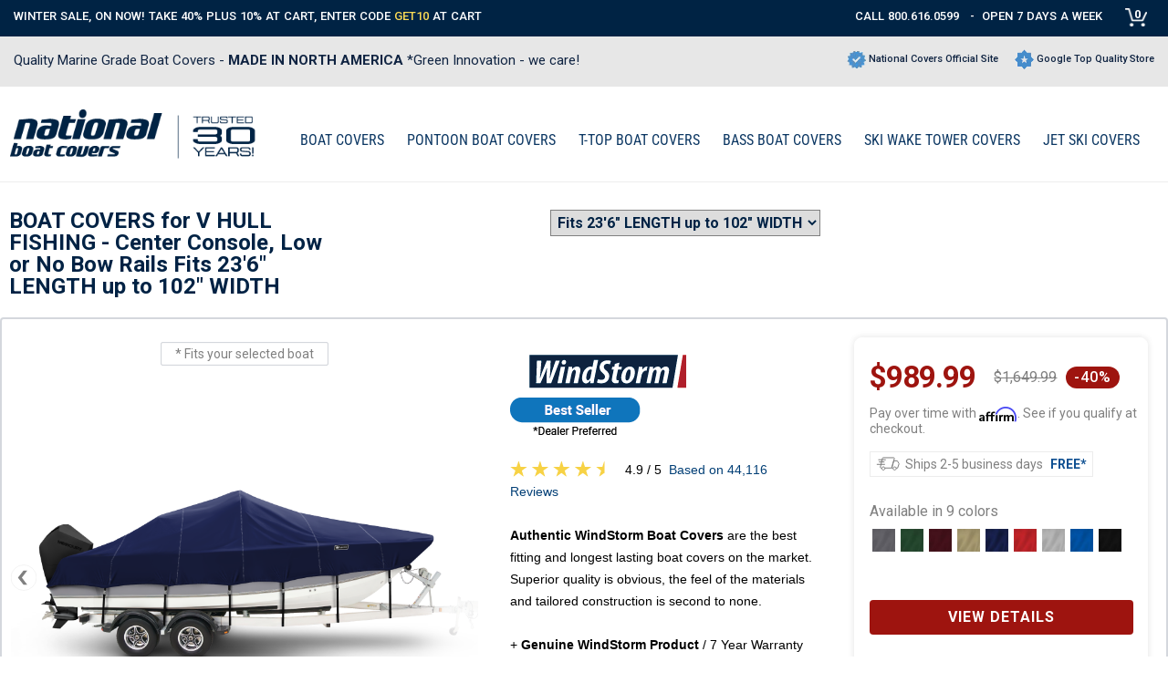

--- FILE ---
content_type: text/html; charset=UTF-8
request_url: https://www.nationalboatcovers.com/boat-covers/v-hull-fishing-center-console-low-or-no-bow-rails/23'6%22--LENGTH--102%22--WIDTH.html
body_size: 30976
content:
<!DOCTYPE html><html lang="en-US"><head><meta charset="UTF-8"><meta name="viewport" content="width=device-width, initial-scale=1"><meta name="eevelle-environment" content="production"><meta name="csrf-param" content="_csrf"><meta name="csrf-token" content="OFR4Ui1GMUV1Dh0wYR9IMw1tIBUdAAA0cTlANXV0cw59AA5rZXV2EQ=="><title>Boat Covers for V HULL FISHING - Center Console, Low or No Bow Rails</title><meta name="description" content="Boat Covers for V HULL FISHING - Center Console, Low or No Bow Rails. The fit is guaranteed. All covers include Free Shipping &amp; Warranty. 800.616.0599."><meta name="keywords" content="v hull fishing boat with no bow rails"><meta name="robots" content="Index, Follow"><link rel="canonical"><script src="/web/_cache/nbc/43baf2e1/jquery.js"></script><script src="/web/_cache/nbc/e9652897/jquery-ui.js"></script><script src="/web/_cache/nbc/eed54faf/js/ecommerce.js"></script><script type="text/javascript">MEcommerce.data = {"action":"impressions","currencyCode":"USD","products":{"WSVCC23102B-BLK":{"name":"V HULL FISHING - Center Console, Low or No Bow Rails","id":"WSVCC23102B-BLK","price":989.99,"brand":"Windstorm","category":"nbc","variant":"Black Onyx","list":"Product Select Page","position":1},"SCVCC23102B-KHA":{"name":"V HULL FISHING - Center Console, Low or No Bow Rails","id":"SCVCC23102B-KHA","price":647.99,"brand":"SilverCloud","category":"nbc","variant":"Khaki","list":"Product Select Page","position":2},"SFVCC23102B-RYL":{"name":"V HULL FISHING - Center Console, Low or No Bow Rails","id":"SFVCC23102B-RYL","price":1419.99,"brand":"Sunbrella","category":"nbc","variant":"Royal Capri","list":"Product Select Page","position":3},"WMCB23B-SLR":{"name":"V HULL FISHING - Center Console, Low or No Bow Rails","id":"WMCB23B-SLR","price":419.99,"brand":"Wake","category":"nbc","variant":"Silver","list":"Product Select Page","position":4},"CC23106G":{"name":"V HULL FISHING - Center Console, Low or No Bow Rails","id":"CC23106G","price":459.99,"brand":"WakeW1","category":"nbc","variant":"Gray","list":"Product Select Page","position":5}},"order":null};
MEcommerce.measuringProductImpressions();</script><link href="/web/_cache/nbc/minify/933842f933b73972d6d5dc4db1ebdcd6f182fa4f.css" rel="stylesheet"> <script async src=https://www.googletagmanager.com/gtag/js?id=AW-1069300426></script><script>
window.dataLayer = window.dataLayer || [];
function gtag(){dataLayer.push(arguments);}
gtag('js', new Date());
gtag('config','AW-1069300426', {'allow_enhanced_conversions':true});
</script><!-- Google Tag Manager --><script>(function(w,d,s,l,i){w[l]=w[l]||[];w[l].push({'gtm.start':
new Date().getTime(),event:'gtm.js'});var f=d.getElementsByTagName(s)[0],
j=d.createElement(s),dl=l!='dataLayer'?'&l='+l:'';j.async=true;j.src=
'https://www.googletagmanager.com/gtm.js?id='+i+dl;f.parentNode.insertBefore(j,f);
})(window,document,'script','dataLayer','GTM-5D6S2PF');</script><!-- End Google Tag Manager --><meta name="facebook-domain-verification" content="s9e2vgirdgvn9uks2402lg1gekom2o" /><script type="text/javascript" async="" src="https://static.klaviyo.com/onsite/js/klaviyo.js?company_id=TnyjUK"></script><script>
_affirm_config = {
public_api_key: "0JLJO5NU3IM8YG4A",
script: "https://cdn1.affirm.com/js/v2/affirm.js"
};
(function(m,g,n,d,a,e,h,c){var b=m[n]||{},k=document.createElement(e),p=document.getElementsByTagName(e)[0],l=function(a,b,c){return function(){a[b]._.push([c,arguments])}};b[d]=l(b,d,"set");var f=b[d];b[a]={};b[a]._=[];f._=[];b._=[];b[a][h]=l(b,a,h);b[c]=function(){b._.push([h,arguments])};a=0;for(c="set add save post open empty reset on off trigger ready setProduct".split(" ");a<c.length;a++)f[c[a]]=l(b,d,c[a]);a=0;for(c=["get","token","url","items"];a<c.length;a++)f[c[a]]=function(){};k.async=
!0;k.src=g[e];p.parentNode.insertBefore(k,p);delete g[e];f(g);m[n]=b})(window,_affirm_config,"affirm","checkout","ui","script","ready","jsReady");
</script><style>
#frontend_v2 .product-select-page .spage-wrap .spage-item,
#ocd .product-select-page .spage-wrap .spage-item {
margin: 0;
border-bottom: 0px solid #052344;
margin-bottom: 30px;
padding: 10px 0px 10px 0px;
/*cursor: pointer;*/
text-align: right;
border: 2px solid #d4d7dd;
border-radius: 4px;
}
.one-size>.col-sm-5.block-details.hidden-sm.hidden-xs {
border-right: 0px !important;
border-left: 0px !important;
}
.style-image-box.hidden-sm.hidden-xs {
text-align: center;
}
.style-image-box.hidden-sm.hidden-xs>img {
border: 2px solid #d4d7dd;
padding: 0px 8px 0px 6px;
margin-top: 16px;
}
.theme-wrap.page-caption-wrap {
background-color: #fff;
color: #002244;
padding: 30px 0px 0px 10px;
}
.theme-wrap.page-caption-wrap>.theme-container>.content-wrap>.row.product-select-page-caption-wrap>.col-md-12.caption-wrap {
padding: 0px;
}
.theme-wrap.page-caption-wrap>.theme-container>.content-wrap>.row.product-select-page-caption-wrap>.col-md-12.caption-wrap>.row>.col-md-12.col-sm-12.col-xs-12.column {
padding: 0px;
}
/* .page-caption {
color: #002244 !important;
font-weight: bold !important;
width: 45%
}*/
.col-sm-3.block-price {
border: 1px solid #fff;
border-radius: 8px;
background-color: #fff;
box-shadow: 0px 2px 8px rgba(0, 0, 0, 0.03),
0px -2px 8px rgba(0, 0, 0, 0.03),
2px 0px 8px rgba(0, 0, 0, 0.03),
-2px 0px 8px rgba(0, 0, 0, 0.03);
text-align: left;
padding: 16px 0px 0px 16px !important;
margin-right: 20px;
}
.sale-wrap.bold {
display: none;
}
#frontend_v2 .product-select-page .spage-wrap .spage-item .part-discount .part-discount-percent {
padding: 6px;
}
.part-discount-percent {
border-radius: 20px;
letter-spacing: 1px;
padding: 4px 9px 4px 9px !important;
background-color: #9e140f;
color: #fff !important;
font-size: 16px !important;
}
.sale-wrap.bold {
display: none;
}
#frontend_v2 .product-select-page .spage-wrap .spage-item .part-discount .part-discount-percent {
padding: 6px;
}
.part-discount {
padding-bottom: 20px !important;
display: flex;
align-items: center;
}
.part-discount-percent {
border-radius: 20px;
padding: 10px 10px 10px 10xp;
background-color: #9e140f;
color: #fff !important;
}
#frontend_v2 .product-select-page .spage-wrap .spage-item .block-price .btn {
width: 95%;
font-size: 20px;
padding: 18px 0px;
font-weight: bold;
letter-spacing: 1px;
margin-top: 25px;
}
.part-discount>span {
padding: 0px 10px;
}
.theme-content-wrap .product-select-page .ge-content hr,
.theme-content-wrap .product-select-page .ge-content hr+p {
display: none;
}
.box-image {
display: inline;
}
.affirm-modal-trigger {
display: block;
text-decoration: underline;
margin-top: 4px;
font-size: 15px;
color: #0d4f91;
}
.page-image {
width: 100%;
/* Make sure the container takes up the full width */
}
.page-image .carousel-item {
width: 100%;
/* Ensure each carousel item takes up the full width */
display: flex;
justify-content: center;
/* Center the image */
}
.page-image .owl-carousel .owl-item {
display: flex;
justify-content: center;
}
/* Ensure owl-prev and owl-next are visible on all screen sizes */
.owl-carousel .owl-nav {
display: block !important;
}
.owl-carousel .owl-prev,
.owl-carousel .owl-next {
display: inline-block !important;
}
.owl-prev,
.owl-next {
display: block;
position: absolute;
top: 50%;
transform: translateY(-50%);
font-size: 30px;
color: black;
z-index: 10;
}
.owl-prev {
left: 10px;
}
.owl-next {
right: 10px;
}
.part-discount-sale.font-sm {
padding-left: 0px;
}
.part-discount-save {
color: grey !important;
font-size: 16px !important;
}
.affirm-as-low-as {
color: grey;
font-weight: 400 !important;
}
.inventory-desc>button {
color: grey;
font-weight: 400;
background-color: #fff;
border: 1px solid #ececec;
padding: 6px;
}
.inventory-desc>button>img {
margin-top: -1px !important;
}
.colors-container>.available-text {
color: grey;
margin-bottom: 8px;
}
.box-image {
display: inline-block;
padding: 3px;
}
.box-image>img {
max-width: 25px;
}
.item-delivery {
color: #0d4f91 !important;
margin-left: 8px;
padding-bottom: 0px;
font-size: 14px !important;
}
.carousel-balloon.c-b-top {
display: none !important;
}
.carousel-balloon.c-b-middle {
display: none !important;
}
/* Ensure the carousel container takes full width and adjusts automatically */
.owl-carousel {
width: 100%;
height: auto;
/* Allow height to adjust with content */
}
/* Style for the owl-prev and owl-next buttons */
.owl-prev,
.owl-next {
display: flex;
/* Make sure buttons use flexbox for centering content */
justify-content: center;
/* Center the button content horizontally */
align-items: center;
/* Center the button content vertically */
width: 50px;
/* Set a width for the button */
height: 50px;
/* Set a height for the button */
background-color: transparent;
/* Make button background transparent */
border: none;
/* Remove button border */
cursor: pointer;
/* Show pointer on hover */
}
/* Style for the button content (SVG inside the button) */
.owl-prev svg,
.owl-next svg {
width: 30px;
/* Adjust the width of the SVG icon */
height: 30px;
/* Adjust the height of the SVG icon */
}
/* Ensure the button does not shrink and is displayed correctly */
.owl-prev,
.owl-next {
flex-shrink: 0;
/* Prevent the button from shrinking */
}
/* Style the .btn-next and .btn-prev (SVG icon containers) */
.btn-next,
.btn-prev {
display: flex;
justify-content: center;
align-items: center;
width: 100%;
height: 100%;
}
/* Ensure no overflow issues */
.owl-prev,
.owl-next {
overflow: visible;
}
/* Responsive styling for buttons in larger screens */
@media (min-width: 992px) {
.owl-prev,
.owl-next {
display: flex;
/* Ensure buttons are visible on larger screens */
}
}
/* Optional: Hide or modify other carousel elements like the counter */
.carousel-balloon {
display: none;
/* Hide the balloon counter (if not needed) */
}
/* Optional: Adjust the carousel for responsiveness */
@media (max-width: 992px) {
.owl-prev,
.owl-next {
width: 40px;
/* Smaller buttons on mobile */
height: 40px;
}
.owl-prev svg,
.owl-next svg {
width: 20px;
/* Smaller SVGs on mobile */
height: 20px;
}
}
.carousel-wrap .owl-nav .owl-prev {
margin-left: 0px;
}
.carousel-wrap .owl-nav .owl-prev,
.carousel-wrap .owl-nav .owl-next {
top: 130px !important;
background: transparent;
padding: 0px 10px 0px 0px;
height: auto;
}
.carousel-wrap .owl-nav button.owl-prev,
.carousel-wrap .owl-nav button.owl-next {
top: 50% !important;
transform: translateY(-50%) !important;
}
.inventory-desc>button>img {
margin-right: 6px;
}
.owl-prev svg,
.owl-next svg {
width: 28px;
height: 34px;
viewBox: 20 20 160 160;
}
.cls-2 {
stroke: lightgray;
stroke-width: 2px;
border: 3px solid black !important;
fill: #fff !important;
}
.cls-1 {
fill: grey !important;
}
@media (max-width: 1100px) and (min-width: 993px) {
.part-discount-percent {
padding: 5px 0px 5px 1px !important;
}
.part-discount>span {
padding: 0px 6px;
}
}
#frontend_v2 .product-select-page .spage-wrap .spage-item .block-details {
border-right: 0px;
border-left: 0px;
}
@media (max-width: 992px) and (min-width: 768px) {
#frontend_v2 #styleppc-data .product-select-page .spage-wrap .spage-item .block-price {
margin-top: 4px !important;
margin-left: 12px;
}
#frontend_v2 .product-select-page .spage-wrap .spage-item .part-discount .font-sm {
font-size: 20px;
}
.part-discount-save {
font-size: 14px !important;
}
.part-discount>span {
padding: 0px 6px;
}
.col-sm-4.block-image {
width: 36% !important;
}
.special-features {
font-size: 12px;
}
}
@media (min-width: 768px) {
.col-sm-3.block-price {
width: 27%;
}
#frontend_v2 .product-select-page .spage-wrap .spage-item .block-price .btn {
font-size: 16px;
padding: 12px 0px;
margin-top: 50px;
}
.top-header-wrap__top-header-container .mark-placement {
display: flex;
align-items: center;
justify-content: space-between;
width: 100%;
}
.top-header-wrap__top-header-container .editor-inline {
padding-left: 0px !important;
/*padding-top: 30px;*/
}
}
@media (max-width: 768px) {
.page-caption {
width: 100% !important;
font-size: 20px !important
}
.owl-nav>.owl-prev,
.owl-nav>.owl-next {
display: none !important;
}
#frontend_v2 .product-select-page .spage-wrap .spage-item {
padding: 0px;
}
.owl-image-wrap {
width: 75%;
margin: auto
}
#frontend_v2 .style-colors-images-experiment {
margin-top: 0px;
}
#frontend_v2 .product-select-page .spage-wrap .spage-item .inventory-wrap,
#ocd .product-select-page .spage-wrap .spage-item .inventory-wrap {
padding-bottom: 10px !important
}
#frontend_v2 .product-select-page .spage-wrap .spage-item .block-price .btn {
font-size: 16px;
padding: 10px 0px;
margin-top: 16px;
width: 97%;
}
.col-sm-3.block-price {
border: 0px solid #fff;
border-radius: 8px;
background-color: #fff;
box-shadow: none;
padding: 0px 0px 10px 16px !important;
margin-right: auto !important;
}
.style-image-box.hidden-sm.hidden-xs {
display: none !important;
}
.part-discount {
padding-top: 0px !important;
}
#frontend_v2 .product-select-page .spage-wrap .spage-item {
border: 1px solid #f0f0f0;
}
/* body {
background-color: #f4f4f4;
} */
.one-size {
background-color: #fff
}
.col-sm-5.block-details.hidden-lg.hidden-md>.image-content>img {
width: 100%
}
/*height: ;.col-sm-5.block-details.hidden-sm.hidden-xs {
display: none !important;
}*/
.colors-container {
align-items: center;
}
.available-text {
padding-right: 10px;
margin-top: 6px;
}
}
@media (max-width: 992px) and (min-width: 768px) {
.carousel-wrap .owl-nav .owl-prev,
.carousel-wrap .owl-nav .owl-next {
top: 50px !important;
}
div#img-carousel-pform-1-99123_productform>.owl-stage-outer>.owl-stage>.owl-item>div>.owl-image-wrap>img {
width: 60%;
}
}
@media (width: 768px) {
.special-features {
width: 90%;
}
}
@media (max-width: 767px) {
/*.hidden-xs {
display: block !important;
}*/
#frontend_v2 .product-select-page .spage-wrap .spage-item .block-price {
width: 100%;
}
#frontend_v2 .product-select-page .spage-wrap .spage-item .block-price .hidden-xs {
display: block !important;
}
.visible-xs {
display: none !important;
}
.theme-wrap.upper-footer-wrap>.theme-container>.row:nth-of-type(2)>.col-md-12.col-sm-12.column>.ge-content.ge-content-type-tinymce {
width: 100% !important;
}
#frontend_v2 .product-select-page .spage-wrap .spage-item .block-details.hidden-lg.hidden-md .logo {
display: none;
}
.owl-carousel .owl-item img {
object-fit: cover !important;
}
div#product-layout {
margin-top: 40px;
}
}
@media (min-width: 480px) {
#frontend_v2 .block-image {
width: 100%;
}
}
@media (min-width: 769px) {
.owl-dots {
display: none;
}
}
.owl-dots .owl-dot span {
background-color: #7d7d7d !important;
width: 7px !important;
height: 7px !important;
border: none !important;
}
.owl-dots .owl-dot.active span {
background-color: #094f90 !important;
width: 12px !important;
height: 12px !important;
position: relative;
top: -2px;
border: none;
}
.owl-dots .owl-dot {
margin: 4px;
}
.style-image-box.hidden-sm.hidden-xs img {
display: none;
}
.style-image-box.hidden-sm.hidden-xs:before {
content: "* Fits your selected boat";
display: block;
color: grey;
box-shadow: inset 0 0 1px rgba(0, 0, 0, 0.2);
border: 1px solid #d4d7dd;
padding: 5px 0px 5px 0px;
position: relative;
border-radius: 2px;
top: 15px;
width: 28%;
margin: auto;
font-size: 14px;
margin-bottom: 10px;
}
#frontend_v2 .product-select-page .spage-wrap .spage-item .block-image .page-image .owl-carousel .owl-item .owl-image-wrap {
height: 100%;
}
#frontend_v2 .product-select-page .spage-wrap .spage-item .block-image .page-image .owl-carousel .owl-item {
height: 400px;
}
.theme-wrap.upper-footer-wrap>.theme-container>.row:nth-of-type(1)>.col-md-12.col-sm-12.col-xs-12.column>.ge-content.ge-content-type-tinymce>hr {
border: 1px solid #d4d7dd !important;
}
.theme-wrap.upper-footer-wrap>.theme-container>.row:nth-of-type(2)>.col-md-12.col-sm-12.column>.ge-content.ge-content-type-tinymce {
text-align: left;
width: 50%;
margin: auto;
}
.theme-wrap.upper-footer-wrap>.theme-container>.row:nth-of-type(2)>.col-md-12.col-sm-12.column>.ge-content.ge-content-type-tinymce>.editor-paragraph1 {
display: none;
}
.theme-wrap.upper-footer-wrap>.theme-container>.row:nth-of-type(2)>.col-md-12.col-sm-12.column>.ge-content.ge-content-type-tinymce>.editor-inline {
border-bottom: 2px solid #d4d7dd;
padding-bottom: 20px;
}
.theme-wrap.upper-footer-wrap>.theme-container>.row:nth-of-type(2)>.col-md-12.col-sm-12.column>.ge-content.ge-content-type-tinymce p:has(br:only-child) {
display: none;
}
.theme-wrap.upper-footer-wrap>.theme-container>.row:nth-of-type(2)>.col-md-12.col-sm-12.column>.ge-content.ge-content-type-tinymce p:nth-of-type(even) {
border-bottom: 2px solid #d4d7dd;
padding: 12px 0px 12px 0px;
margin-bottom: 10px;
}
.theme-wrap.upper-footer-wrap>.theme-container>.row:nth-of-type(2)>.col-md-12.col-sm-12.column>.ge-content.ge-content-type-tinymce p:nth-of-type(2) {
display: none;
}
.special-features {
margin: auto auto 10px;
font-size: 14px;
display: flex;
justify-content: space-between;
align-items: center;
border: 1px solid #d4d7dd;
padding: 6px;
width: 66%;
color: grey;
box-shadow: 0 0 2px #d4d7dd;
}
.special-features img {
width: auto !important;
margin-left: 0 !important;
}
#frontend_v2 .product-select-page .spage-wrap .spage-item .block-image .page-image {
max-height: 400px;
overflow: hidden;
margin-bottom: 25px;
}
#frontend_v2 .product-select-page .spage-wrap .spage-item .block-image {
width: 40.67%;
display: flex;
flex-direction: column;
}
.dealer-preferred {
color: #0d4f91;
vertical-align: middle;
margin-left: 3px;
}
@media (min-width: 991px) and (max-width: 1305px) {
.special-features {
width: 91% !important;
}
}
@media (min-width: 768px) and (max-width: 990px) {
.special-features {
font-size: 10px;
width: 49%;
gap: 0px !important;
}
}
@media (min-width: 600px) and (max-width: 768px) {
.special-features {
width: 72%;
}
}
@media (min-width: 400px) and (max-width: 540px) {
.special-features {
width: 83%;
}
}
@media (min-width: 300px) and (max-width: 400px) {
.special-features {
width: 100%;
gap: 0px;
}
}
@media (max-width: 768px) {
.special-features {
margin-top: 8px;
}
}
.carousel-wrap .owl-dots {
position: relative;
}
@media (min-width: 768px) {
div#img-carousel-pform-1-99123_productform>.owl-stage-outer>.owl-stage>.owl-item>div>.owl-image-wrap>img {
width: 544px;
margin: auto;
}
}
@media (min-width: 768px) {
.owl-dots {
display: none;
}
}
@media (width: 768px) {
.owl-nav>.owl-prev,
.owl-nav>.owl-next {
display: block !important;
}
}
@media (min-width: 768px) {
#frontend_v2 {
width: 100% !important;
}
/* #frontend_v2 .product-select-page .spage-wrap .spage-item, */
#ocd .product-select-page .spage-wrap .spage-item {
width: 1560px;
}
#frontend_v2 #styleppc-data .product-select-page .spage-wrap .spage-item .block-price {
width: 348px;
margin-top: 10px !important;
margin-left: 10px;
margin-bottom: 8px;
}
#frontend_v2 #styleppc-data .product-select-page .spage-wrap .spage-item .block-details .image-content img {
width: 525px;
}
div#img-carousel-pform-1-99123_productform>.owl-stage-outer>.owl-stage>.owl-item>div>.owl-image-wrap>img {
width: 544px;
}
#frontend_v2 #styleppc-data .product-select-page .spage-wrap .spage-item .block-details {
width: 34.33%;
}
#frontend_v2 #styleppc-data .product-select-page .spage-wrap .spage-item .block-image {
width: 41.67%;
}
.theme-wrap .theme-container {
max-width: 1560px;
}
.theme-wrap.promo-banner>.row.hidden-phone.hidden-tablet {
max-width: 1560px !important;
}
.row.header-logo-menu {
max-width: 1560px;
}
.col-xs-12.container-header-logo-menu>.container.no-padding {
max-width: 1560px;
margin: 0px auto;
}
.col-xs-12.col-md-3.logo,
.col-xs-12.col-md-3.logo>.row.hidden-phone.hidden-tablet>.col-md-12.col-sm-12.column {
padding: 0px;
}
.carousel-wrap .owl-nav .owl-next {
padding: 0px 30px 0px 0px;
background: none;
}
.theme-wrap.promo-banner>.row.hidden-phone.hidden-tablet>.col-md-12.col-sm-12.column>.ge-content.ge-content-type-tinymce>div:nth-of-type(1)>span {
font-size: 19px;
font-weight: 400;
}
.top-header-wrap__top-header-container .editor-inline:nth-of-type(1) {
margin-right: auto !important;
}
.col-xs-12.col-md-9.header-menu {
margin-left: 20px;
width: 73%;
}
.collapse.collapsing.menu-container__navbar-collapse.navbar-collapse>.nav.navbar-nav>li>span,
.collapse.collapsing.menu-container__navbar-collapse.navbar-collapse>.nav.navbar-nav>li>a {
font-size: 20px !important;
}
}
@media (max-width: 1550px) {
.style-image-box.hidden-sm.hidden-xs:before {
width: 30%;
}
}
@media (max-width: 1320px) {
.style-image-box.hidden-sm.hidden-xs:before {
width: 36%;
}
}
@media (max-width: 1380px) {
.special-features {
font-size: 12px;
}
}
@media (max-width: 1100px) {
.style-image-box.hidden-sm.hidden-xs:before {
width: 46%;
}
.special-features {
font-size: 10px;
}
}
@media (max-width: 991px) {
.special-features {
width: 100% !important;
font-size: 8px !important;
}
}
@media (max-width: 768px) {
.special-features {
width: 50% !important;
font-size: 11px !important;
}
}
@media (max-width: 634px) {
.special-features {
width: 60% !important;
font-size: 11px !important;
}
}
@media (max-width: 544px) {
.special-features {
width: 75% !important;
font-size: 10px !important;
}
}
@media (max-width: 419px) {
.special-features {
width: 95% !important;
font-size: 9px !important;
}
}
@media (width: 768px) {
.col-sm-5.block-details.hidden-lg.hidden-md>div>.row>.col-md-12.col-sm-12.column.hidden-phone {
display: block !important;
}
}
.logoTagwrap {
display: flex;
display: -ms-flexbox;
align-items: center;
justify-content: space-between;
gap: 5px;
}
.logoTagwrap>img {
max-width: 240px !important;
}
@media (max-width: 1366px) {
.logoTagwrap {
flex-wrap: wrap;
}
}
.special-features.sf3 {
max-width: 400px;
}
.special-features.sf2 {
max-width: 250px;
}
.special-features span img {
vertical-align: middle;
}
.carousel-wrap .carousel-data .owl-dots {
padding: 15px 10px 0;
}
.second-caption-wrap select#ddlSize {
width: auto !important;
margin-left: auto;
}
.product-title-wrap .caption-wrap {
float: none;
width: unset;
padding: 0;
flex: 1;
}
.product-title-wrap .row>[class^="col-"] {
padding: 0;
width: unset;
}
.product-title-wrap h1.page-caption {
width: 100%;
padding: 0 !important;
}
.product-title-wrap .second-caption-wrap {
width: unset;
}
.product-title-wrap .caption-wrap .row .col-md-12 {
width: 100%;
padding-right: 40px;
}
@media (max-width: 767px) {
.product-title-wrap .product-select-page-caption-wrap {
flex-direction: column;
align-items: flex-start;
gap: 10px;
}
.product-title-wrap .second-caption-wrap {
padding: 0;
}
}
@media (max-width: 1200px) {
.special-features.sf4 {
flex-wrap: wrap;
}
}
.special-features.sf4 {
max-width: 500px;
width: 85%;
font-size: 13px;
}
.description {
display: none;
}
@media (max-width: 767.98px) {
#frontend_v2 .product-select-page .spage-wrap .spage-item .block-details.hidden-lg.hidden-md,
#frontend_v2 .product-select-page .spage-wrap .spage-item .block-image {
width: 100% !important;
}
#frontend_v2 .product-select-page .spage-wrap .spage-item .block-image .page-image .owl-carousel .owl-item {
height: 100% !important;
}
}
.product-form .product-page-images-wrap.show-color-images .main-image-wrap {
display: inline !important;
/* or 'inline-block' if needed */
}
@media (max-width: 768px) {
/*.caption-search {
display: none !important;
}*/
#frontend_v2 .page-header-images-wrap,
#ocd .page-header-images-wrap {
padding-bottom: 10px;
}
div.row>div.col-md-5.col-lg-5.caption-manufacturer,
div.row>div.col-md-2.col-lg-2.caption-or,
div.row>div.col-md-7.col-lg-7.caption-styles {
display: none !important;
}
.caption-search.hidden-sm.hidden-xs {
display: none !important;
}
}
/*.owl-image-wrap {
width: 383px;
height: auto !important;
}*/
.carousel-wrap .owl-nav button.owl-next {
right: 2%;
}
</style></head><body id="frontend_v2" class="container-fluid no-padding"><!-- Google Tag Manager (noscript) --><noscript><iframe src="https://www.googletagmanager.com/ns.html?id=GTM-5D6S2PF"
height="0" width="0" style="display:none;visibility:hidden"></iframe></noscript><!-- End Google Tag Manager (noscript) --><div class="theme-wrap top-header-wrap"><div class="theme-container top-header-wrap__top-header-container"><div class="row hidden-phone"><div class="col-md-12 col-sm-12 col-xs-12 column"><div class="ge-content ge-content-type-tinymce" data-ge-content-type="tinymce"><div class="mark-placement" style="text-align: right;" data-mce-style="text-align: right;"><p class="editor-inline"><span style="font-size: 16px;" data-mce-style="font-size: 16px;">WINTER SALE, ON NOW! TAKE 40% PLUS 10% AT CART, ENTER CODE <span style="color: rgb(254, 220, 85);" data-mce-style="color: #fedc55;">GET10</span> AT CART                </span></p><p class="editor-inline"><span style="font-size: 16px;" data-mce-style="font-size: 16px;"><a style="text-decoration: none;" href="tel:+18006160599" data-mce-href="tel:+18006160599" data-mce-style="text-decoration: none;">CALL 800.616.0599</a>   -  OPEN 7 DAYS A WEEK</span>     </p><div class="item-list-cartlink"><a class="order-item-cartlink-ico" href="/cart.html"><span class="cart-icon">0</span></a> <div class="notification text-center">your cart is empty</div></div></div></div></div></div> <div class="row hidden-tablet hidden-desktop"><div class="column col-md-12 col-sm-12 col-xs-12" style="display: block;"><div class="ge-content ge-content-type-tinymce" data-ge-content-type="tinymce"><div class="mark-placement" style="text-align: center; font-size: 11px; font-size: 2.64vw;" data-mce-style="text-align: center; font-size: 11px; font-size: 2.64vw;"><p class="editor-inline" style="vertical-align: middle;line-height: 1;padding-top: 0.15vh;" data-mce-style="vertical-align: middle;line-height: 1;padding-top: 0.15vh;"><a style="text-decoration: none;" href="tel:+18006160599" target="_blank" rel="noopener" data-mce-href="tel:+18006160599" data-mce-style="text-decoration: none;" data-mce-selected="inline-boundary">CALL 800.616.0599</a> | OPEN 7 DAYS A WEEK | <a href="https://www.nationalcovers.com/orderstatus/" target="_blank" rel="noopener" data-mce-href="https://www.nationalcovers.com/orderstatus/" style="text-decoration: none; vertical-align: baseline; color: inherit;"><span>ORDER STATUS</span></a></p><div class="item-list-cartlink"><a class="order-item-cartlink-ico" href="/cart.html"><span class="cart-icon">0</span></a> <div class="notification text-center">your cart is empty</div></div></div></div></div></div> </div></div><div class="theme-wrap promo-banner"><div class="row hidden-phone hidden-tablet" style="max-width: 1330px; margin: 0 auto; height: 100%; align-items: center;"><div class="col-md-12 col-sm-12 column"><div class="ge-content ge-content-type-tinymce" data-ge-content-type="tinymce"><div style="float: left;" data-mce-style="float: left;"><span style="color: rgb(0, 34, 68); font-size: 16px;" data-mce-style="color: #002244; font-size: 16px;">Quality Marine Grade Boat Covers - <strong>MADE IN NORTH AMERICA </strong>*Green Innovation - we care!</span></div><div style="float: right;" data-mce-style="float: right;"><span style="color: rgb(0, 34, 68);" data-mce-style="color: #002244;"><img style="margin-top: -3px;" src="/web/source/dflc/uploads/tinymce/files/Check.png" alt="BlueCheck" width="21" height="19" data-mce-src="/web/source/dflc/uploads/tinymce/files/Check.png" data-mce-style="margin-top: -3px;"> National Covers Official Site      <img style="margin-top: -5px;" src="/web/source/dflc/uploads/tinymce/files/Star.png" alt="BlueCheck" width="21" height="22" data-mce-src="/web/source/dflc/uploads/tinymce/files/Star.png" data-mce-style="margin-top: -5px;"> Google Top Quality Store</span></div><div style="float: right;" data-mce-style="float: right;"><br></div></div></div></div><div class="row hidden-desktop" style="margin: 0 auto;"><div class="col-md-12 col-sm-12 column" style="width: 100%;"><div class="ge-content ge-content-type-tinymce" data-ge-content-type="tinymce"><p style="text-align: center;" data-mce-style="text-align: center;"><span style="color: #002244;" data-mce-style="color: #002244;"><span style="font-size: 12px;" data-mce-style="font-size: 12px;">Quality Marine Grade Boat Covers - </span><strong><span style="font-size: 12px;" data-mce-style="font-size: 12px;">MADE IN NORTH AMERICA</span><br></strong></span></p></div></div></div> </div><div class="container-fluid no-padding"><div class="row"><div class="col-xs-12 container-header-logo-menu"><div class="container no-padding"><div class="row header-logo-menu"><div class="col-xs-12 col-md-3 logo"><div class="row hidden-phone hidden-tablet"><div class="col-md-12 col-sm-12 column"><div class="ge-content ge-content-type-tinymce" data-ge-content-type="tinymce"><p><a href="https://www.nationalboatcovers.com/" class="desktop" data-mce-href="https://www.nationalboatcovers.com/" data-mce-selected="inline-boundary"><img src="/web/source/nbc/uploads/tinymce/files/no%20NBC%20Logo%20no%20Bug.png" alt="logofork" data-mce-src="/web/source/nbc/uploads/tinymce/files/no%20NBC%20Logo%20no%20Bug.png" width="270" height="54"></a></p></div></div></div>	<div class="row hidden-desktop hidden-print"><div class="col-md-12 col-sm-12 column"><div class="ge-content ge-content-type-tinymce" data-ge-content-type="tinymce"><p><a href="https://www.nationalboatcovers.com/" class="mobile" data-mce-href="https://www.nationalboatcovers.com/" data-mce-selected="inline-boundary"><img src="/web/source/nbc/uploads/tinymce/files/NBC_Logo_no_Bug_mobile%20(1).png" alt="NBC_Logo_no_Bug_mobile (1)" data-mce-src="/web/source/nbc/uploads/tinymce/files/NBC_Logo_no_Bug_mobile%20(1).png"></a></p></div></div></div> <div class="cart-mobile"><div class="item-list-cartlink"><a class="order-item-cartlink-ico" href="/cart.html"><span class="cart-icon">0</span></a> <div class="notification text-center">your cart is empty</div></div> </div><div class="navbar-toggle-wrap"><button type="button" class="navbar-toggle btn-navbar" data-toggle="collapse"
data-target=".header-menu .navbar-collapse"><span class="text">Menu</span><span class="icon-bar"></span><span class="icon-bar"></span><span class="icon-bar"></span></button></div></div><div class="col-xs-12 col-md-9 header-menu"><div class="menu-wrap"><div class="menu-container__navbar navbar" role="navigation"><nav class="collapse collapsing menu-container__navbar-collapse navbar-collapse"><ul class="nav navbar-nav"><li class="parent first" title="BOAT COVERS"><a href="/boat-all.html">BOAT COVERS</a></li><li class="parent" title="PONTOON BOAT COVERS"><a href="/boat-covers/pontoon-rails.html">PONTOON BOAT COVERS</a></li><li class="parent" title="T-TOP BOAT COVERS"><a href="/boat-covers/t-top-boats.html">T-TOP BOAT COVERS</a><div class="dropdown-toggle" data-toggle="dropdown" role="button" aria-haspopup="true" aria-expanded="false"><span class="caret"></span></div><ul class="sub"><li class="parent first" title="T-TOP BOAT COVERS"><a href="/boat-covers/t-top-boats.html"><img loading="lazy" src="https://www.nationalboatcovers.com/source/nbc/uploads/Image/10238/NBC_Boat_Cover_Nav_Bar_Images_T_Top_boat_cover.png" alt="T-TOP BOAT COVERS">T-TOP BOAT COVERS</a></li><li class="parent" title="T-TOP CENTER CONSOLE"><a href="/c/t-top-covers/t-top--console--covers.html"><img loading="lazy" src="https://www.nationalboatcovers.com/source/nbc/uploads/Image/10219/NBC_Boat_Cover_Nav_Bar_Images_T_Top_console_boat_cover.png" alt="T-TOP CENTER CONSOLE">T-TOP CENTER CONSOLE</a></li><li class="parent" title="CENTER CONSOLE BOAT COVERS"><a href="/c/t-top-covers/center--console--covers.html"><img loading="lazy" src="https://www.nationalboatcovers.com/source/nbc/uploads/Image/10220/NBC_Boat_Cover_Nav_Bar_Images_console_boat_cover.png" alt="CENTER CONSOLE BOAT COVERS">CENTER CONSOLE BOAT COVERS</a></li></ul></li><li class="parent" title="BASS BOAT COVERS"><a href="https://www.nationalboatcovers.com/boat-covers/bass-boat-wide.html">BASS BOAT COVERS</a></li><li class="parent" title="Ski Wake Tower COVERS"><span class="label-item">Ski Wake Tower COVERS</span><div class="dropdown-toggle" data-toggle="dropdown" role="button" aria-haspopup="true" aria-expanded="false"><span class="caret"></span></div><ul class="sub"><li class="parent first" title="DECK BOAT with Modern Arch Wake / Ski Tower"><a href="/a/deck-boat-with-modern-arch-wake-ski-tower.html"><img loading="lazy" src="https://www.nationalboatcovers.com/source/nbc/uploads/Image/37713/Deck%20Boat%20with%20Modern%20Tower%20Cover%20National%20Boat%20Covers%20Admiral%20Navy%20800x514.png" alt="DECK BOAT with Modern Arch Wake / Ski Tower">DECK BOAT with Modern Arch Wake / Ski Tower</a></li><li class="parent" title="DECK BOAT with Traditional 4 point Wake / Ski Tower"><a href="/a/deck-boat-with-traditional-arch-wake-ski-tower.html"><img loading="lazy" src="https://www.nationalboatcovers.com/source/nbc/uploads/Image/37718/Deck_Boat_Ski_Tower_550x350_Navy.jpg" alt="DECK BOAT with Traditional 4 point Wake / Ski Tower">DECK BOAT with Traditional 4 point Wake / Ski Tower</a></li><li class="parent" title="V-HULL with Modern Arch Wake / Ski Tower"><a href="/a/v-hull--boat-with-modern-arch-wake-ski-tower.html"><img loading="lazy" src="https://www.nationalboatcovers.com/source/nbc/uploads/Image/37714/Windstorm%20Vhull%20Boat%20w%20New%20Tower%20National%20Boat%20Covers%20Admiral%20Navy%20800x514.png" alt="V-HULL with Modern Arch Wake / Ski Tower">V-HULL with Modern Arch Wake / Ski Tower</a></li><li class="parent" title="V-HULL BOAT with Traditional 4 point Wake / Ski Tower"><a href="/a/v-hull-boat-with-traditional-arch-wake-ski-tower.html"><img loading="lazy" src="https://www.nationalboatcovers.com/source/nbc/uploads/Image/37719/Deck_Boat_Ski_Tower_550x350_Navy.jpg" alt="V-HULL BOAT with Traditional 4 point Wake / Ski Tower">V-HULL BOAT with Traditional 4 point Wake / Ski Tower</a></li><li class="parent" title="TOURNAMENT SKI BOAT with Modern Arch Wake / Ski Tower"><a href="/a/tournament-ski-boat-with-modern-arch-wake-ski-tower.html"><img loading="lazy" src="https://www.nationalboatcovers.com/source/nbc/uploads/Image/37715/Tournament%20Ski%20Boat%20with%20Tower%20Cover%20National%20Boat%20Covers%20Admiral%20Navy%20800x514.png" alt="TOURNAMENT SKI BOAT with Modern Arch Wake / Ski Tower">TOURNAMENT SKI BOAT with Modern Arch Wake / Ski Tower</a></li><li class="parent" title="TOURNAMENT SKI BOAT with Traditional 4 point Wake / Ski Tower"><a href="/a/tournament-ski-boat-with-traditional-arch-wake-ski-tower.html"><img loading="lazy" src="https://www.nationalboatcovers.com/source/nbc/uploads/Image/37720/Deck_Boat_Ski_Tower_550x350_Navy.jpg" alt="TOURNAMENT SKI BOAT with Traditional 4 point Wake / Ski Tower">TOURNAMENT SKI BOAT with Traditional 4 point Wake / Ski Tower</a></li><li class="parent" title="WAKE BOAT with Modern Arch Wake / Ski Tower"><a href="/a/wake-boat-with-modern-arch-wake-ski-tower.html"><img loading="lazy" src="https://www.nationalboatcovers.com/source/nbc/uploads/Image/37716/Deck%20Boat%20with%20Modern%20Tower%20Cover%20National%20Boat%20Covers%20Admiral%20Navy%20800x514.png" alt="WAKE BOAT with Modern Arch Wake / Ski Tower">WAKE BOAT with Modern Arch Wake / Ski Tower</a></li><li class="parent" title="WAKE BOAT with Traditional 4 point Wake / Ski Tower"><a href="/a/wake-boat-with-traditional-arch-wake-ski-tower.html"><img loading="lazy" src="https://www.nationalboatcovers.com/source/nbc/uploads/Image/37717/Deck_Boat_Ski_Tower_550x350_Navy.jpg" alt="WAKE BOAT with Traditional 4 point Wake / Ski Tower">WAKE BOAT with Traditional 4 point Wake / Ski Tower</a></li></ul></li><li class="parent" title="JET SKI COVERS"><a href="/boat-covers/personal-watercraft.html">JET SKI COVERS</a></li></ul> </nav></div></div></div></div></div></div></div></div><div class="clearfix"></div><div class="clearfix"></div><div class="theme-wrap page-caption-wrap"><div class="theme-container"><div class="content-wrap"><div class="product-title-wrap"><div class="row product-select-page-caption-wrap"><!-- Left Caption --><div class="col-md-8 caption-wrap"><div class="ge-content ge-content-type-tinymce" data-ge-content-type="tinymce"><h1 class="page-caption"><div class="row product-select-page-caption-wrap"><div class="col-md-12 caption-wrap"><div class="row"><div class="col-md-12 col-sm-12 col-xs-12 column"><div class="ge-content ge-content-type-tinymce" data-ge-content-type="tinymce"><h1 class="page-caption">BOAT COVERS for V HULL FISHING - Center Console, Low or No Bow Rails Fits 23'6" LENGTH up to 102" WIDTH </h1></div></div></div> </div><div class="col-md-offset-8 col-md-4 margin-top-sm second-caption-wrap"><div class="ddl-size select-page-size"><select id="ddlSize" name="ddlSize"><option value="/boat-covers/v-hull-fishing-center-console-low-or-no-bow-rails/14&#039;6&quot;--LENGTH--85&quot;--WIDTH.html">Fits 14&#039;6&quot; LENGTH up to 85&quot; WIDTH</option><option value="/boat-covers/v-hull-fishing-center-console-low-or-no-bow-rails/15&#039;6&quot;--LENGTH--90&quot;--WIDTH.html">Fits 15&#039;6&quot; LENGTH up to 90&quot; WIDTH</option><option value="/boat-covers/v-hull-fishing-center-console-low-or-no-bow-rails/16&#039;6&quot;--LENGTH--90&quot;--WIDTH.html">Fits 16&#039;6&quot; LENGTH up to 90&quot; WIDTH</option><option value="/boat-covers/v-hull-fishing-center-console-low-or-no-bow-rails/17&#039;6&quot;--LENGTH--90&quot;--WIDTH.html">Fits 17&#039;6&quot; LENGTH up to 90&quot; WIDTH</option><option value="/boat-covers/v-hull-fishing-center-console-low-or-no-bow-rails/18&#039;6&quot;--LENGTH--96&quot;--WIDTH.html">Fits 18&#039;6&quot; LENGTH up to 96&quot; WIDTH</option><option value="/boat-covers/v-hull-fishing-center-console-low-or-no-bow-rails/19&#039;6&quot;--LENGTH--96&quot;--WIDTH.html">Fits 19&#039;6&quot; LENGTH up to 96&quot; WIDTH</option><option value="/boat-covers/v-hull-fishing-center-console-low-or-no-bow-rails/20&#039;6&quot;--LENGTH--102&quot;--WIDTH.html">Fits 20&#039;6&quot; LENGTH up to 102&quot; WIDTH</option><option value="/boat-covers/v-hull-fishing-center-console-low-or-no-bow-rails/21&#039;6&quot;--LENGTH--102&quot;--WIDTH.html">Fits 21&#039;6&quot; LENGTH up to 102&quot; WIDTH</option><option value="/boat-covers/v-hull-fishing-center-console-low-or-no-bow-rails/22&#039;6&quot;--LENGTH--102&quot;--WIDTH.html">Fits 22&#039;6&quot; LENGTH up to 102&quot; WIDTH</option><option value="/boat-covers/v-hull-fishing-center-console-low-or-no-bow-rails/23&#039;6&quot;--LENGTH--102&quot;--WIDTH.html" selected>Fits 23&#039;6&quot; LENGTH up to 102&quot; WIDTH</option><option value="/boat-covers/v-hull-fishing-center-console-low-or-no-bow-rails/24&#039;6&quot;--LENGTH--102&quot;--WIDTH.html">Fits 24&#039;6&quot; LENGTH up to 102&quot; WIDTH</option><option value="/boat-covers/v-hull-fishing-center-console-low-or-no-bow-rails/25&#039;6&quot;--LENGTH--102&quot;--WIDTH.html">Fits 25&#039;6&quot; LENGTH up to 102&quot; WIDTH</option><option value="/boat-covers/v-hull-fishing-center-console-low-or-no-bow-rails/26&#039;6&quot;--LENGTH--102&quot;--WIDTH.html">Fits 26&#039;6&quot; LENGTH up to 102&quot; WIDTH</option><option value="/boat-covers/v-hull-fishing-center-console-low-or-no-bow-rails/27&#039;6&quot;--LENGTH--102&quot;--WIDTH.html">Fits 27&#039;6&quot; LENGTH up to 102&quot; WIDTH</option><option value="/boat-covers/v-hull-fishing-center-console-low-or-no-bow-rails/28&#039;6&quot;--LENGTH--102&quot;--WIDTH.html">Fits 28&#039;6&quot; LENGTH up to 102&quot; WIDTH</option><option value="/boat-covers/v-hull-fishing-center-console-low-or-no-bow-rails/29&#039;6&quot;--LENGTH--102&quot;--WIDTH.html">Fits 29&#039;6&quot; LENGTH up to 102&quot; WIDTH</option><option value="/boat-covers/v-hull-fishing-center-console-low-or-no-bow-rails/30&#039;6&quot;--LENGTH--102&quot;--WIDTH.html">Fits 30&#039;6&quot; LENGTH up to 102&quot; WIDTH</option><option value="/boat-covers/v-hull-fishing-center-console-low-or-no-bow-rails/31&#039;6&quot;--LENGTH--102&quot;--WIDTH.html">Fits 31&#039;6&quot; LENGTH up to 102&quot; WIDTH</option><option value="/boat-covers/v-hull-fishing-center-console-low-or-no-bow-rails/32&#039;6&quot;--LENGTH--102&quot;--WIDTH.html">Fits 32&#039;6&quot; LENGTH up to 102&quot; WIDTH</option><option value="/boat-covers/v-hull-fishing-center-console-low-or-no-bow-rails/33&#039;6&quot;--LENGTH--102&quot;--WIDTH.html">Fits 33&#039;6&quot; LENGTH up to 102&quot; WIDTH</option><option value="/boat-covers/v-hull-fishing-center-console-low-or-no-bow-rails/34&#039;6&quot;--LENGTH--102&quot;--WIDTH.html">Fits 34&#039;6&quot; LENGTH up to 102&quot; WIDTH</option></select></div>	</div></div></h1></div></div><!-- Right Caption / Dropdown --><!-- <div class="col-md-4 second-caption-wrap"><div class="text-right"><div class="ddl-size select-page-size"><select id="ddlSize" name="ddlSize"><option value="/boat-covers/v-hull-fishing-center-console-low-or-no-bow-rails/14&#039;6&quot;--LENGTH--85&quot;--WIDTH.html">Fits 14&#039;6&quot; LENGTH up to 85&quot; WIDTH</option><option value="/boat-covers/v-hull-fishing-center-console-low-or-no-bow-rails/15&#039;6&quot;--LENGTH--90&quot;--WIDTH.html">Fits 15&#039;6&quot; LENGTH up to 90&quot; WIDTH</option><option value="/boat-covers/v-hull-fishing-center-console-low-or-no-bow-rails/16&#039;6&quot;--LENGTH--90&quot;--WIDTH.html">Fits 16&#039;6&quot; LENGTH up to 90&quot; WIDTH</option><option value="/boat-covers/v-hull-fishing-center-console-low-or-no-bow-rails/17&#039;6&quot;--LENGTH--90&quot;--WIDTH.html">Fits 17&#039;6&quot; LENGTH up to 90&quot; WIDTH</option><option value="/boat-covers/v-hull-fishing-center-console-low-or-no-bow-rails/18&#039;6&quot;--LENGTH--96&quot;--WIDTH.html">Fits 18&#039;6&quot; LENGTH up to 96&quot; WIDTH</option><option value="/boat-covers/v-hull-fishing-center-console-low-or-no-bow-rails/19&#039;6&quot;--LENGTH--96&quot;--WIDTH.html">Fits 19&#039;6&quot; LENGTH up to 96&quot; WIDTH</option><option value="/boat-covers/v-hull-fishing-center-console-low-or-no-bow-rails/20&#039;6&quot;--LENGTH--102&quot;--WIDTH.html">Fits 20&#039;6&quot; LENGTH up to 102&quot; WIDTH</option><option value="/boat-covers/v-hull-fishing-center-console-low-or-no-bow-rails/21&#039;6&quot;--LENGTH--102&quot;--WIDTH.html">Fits 21&#039;6&quot; LENGTH up to 102&quot; WIDTH</option><option value="/boat-covers/v-hull-fishing-center-console-low-or-no-bow-rails/22&#039;6&quot;--LENGTH--102&quot;--WIDTH.html">Fits 22&#039;6&quot; LENGTH up to 102&quot; WIDTH</option><option value="/boat-covers/v-hull-fishing-center-console-low-or-no-bow-rails/23&#039;6&quot;--LENGTH--102&quot;--WIDTH.html" selected>Fits 23&#039;6&quot; LENGTH up to 102&quot; WIDTH</option><option value="/boat-covers/v-hull-fishing-center-console-low-or-no-bow-rails/24&#039;6&quot;--LENGTH--102&quot;--WIDTH.html">Fits 24&#039;6&quot; LENGTH up to 102&quot; WIDTH</option><option value="/boat-covers/v-hull-fishing-center-console-low-or-no-bow-rails/25&#039;6&quot;--LENGTH--102&quot;--WIDTH.html">Fits 25&#039;6&quot; LENGTH up to 102&quot; WIDTH</option><option value="/boat-covers/v-hull-fishing-center-console-low-or-no-bow-rails/26&#039;6&quot;--LENGTH--102&quot;--WIDTH.html">Fits 26&#039;6&quot; LENGTH up to 102&quot; WIDTH</option><option value="/boat-covers/v-hull-fishing-center-console-low-or-no-bow-rails/27&#039;6&quot;--LENGTH--102&quot;--WIDTH.html">Fits 27&#039;6&quot; LENGTH up to 102&quot; WIDTH</option><option value="/boat-covers/v-hull-fishing-center-console-low-or-no-bow-rails/28&#039;6&quot;--LENGTH--102&quot;--WIDTH.html">Fits 28&#039;6&quot; LENGTH up to 102&quot; WIDTH</option><option value="/boat-covers/v-hull-fishing-center-console-low-or-no-bow-rails/29&#039;6&quot;--LENGTH--102&quot;--WIDTH.html">Fits 29&#039;6&quot; LENGTH up to 102&quot; WIDTH</option><option value="/boat-covers/v-hull-fishing-center-console-low-or-no-bow-rails/30&#039;6&quot;--LENGTH--102&quot;--WIDTH.html">Fits 30&#039;6&quot; LENGTH up to 102&quot; WIDTH</option><option value="/boat-covers/v-hull-fishing-center-console-low-or-no-bow-rails/31&#039;6&quot;--LENGTH--102&quot;--WIDTH.html">Fits 31&#039;6&quot; LENGTH up to 102&quot; WIDTH</option><option value="/boat-covers/v-hull-fishing-center-console-low-or-no-bow-rails/32&#039;6&quot;--LENGTH--102&quot;--WIDTH.html">Fits 32&#039;6&quot; LENGTH up to 102&quot; WIDTH</option><option value="/boat-covers/v-hull-fishing-center-console-low-or-no-bow-rails/33&#039;6&quot;--LENGTH--102&quot;--WIDTH.html">Fits 33&#039;6&quot; LENGTH up to 102&quot; WIDTH</option><option value="/boat-covers/v-hull-fishing-center-console-low-or-no-bow-rails/34&#039;6&quot;--LENGTH--102&quot;--WIDTH.html">Fits 34&#039;6&quot; LENGTH up to 102&quot; WIDTH</option></select></div> </div></div>--></div></div></div></div></div><div class="theme-wrap theme-content-wrap"><div><div class="content-wrap product-title-wrap"><div class="row"><div class="col-md-12 col-sm-12 column"><div class="ge-content ge-content-type-tinymce" data-ge-content-type="tinymce"><hr></div></div></div></div><div class="clearfix"></div><div id="styleppc-data"><div class="product-select-page theme-container"><div class="spage-wrap"><div id="pjaxSelectPageItem-pform-1-59587_productform"><div class="row spage-item" id="pform-1-59587_productform"><form id="w1" class="form form-vertical" action="/boat-covers/v-hull-fishing-center-console-low-or-no-bow-rails/23&#039;6%22--LENGTH--102%22--WIDTH.html" method="post"><input type="hidden" name="_csrf" value="OFR4Ui1GMUV1Dh0wYR9IMw1tIBUdAAA0cTlANXV0cw59AA5rZXV2EQ=="><div class=" one-size" product-code="WSVCC23102B-BLK" link=/windstorm-boat-covers/v-hull-fishing-center-console-low-or-no-bow-rails/23'6&quot;--LENGTH--102&quot;--WIDTH.html><div class="col-sm-4 block-image"><div class="style-image-box hidden-sm hidden-xs"><img loading="lazy" loading="lazy" loading="lazy" loading="lazy" loading="lazy" src="https://www.nationalboatcovers.com/source/nbc/uploads/Image/30236/fits%20your%20selected%20boat.png" alt=""></div><div class="page-image hidden-sm hidden-xs"></div><div class="page-image"><div class="carousel-wrap"><div class="carousel-balloon c-b-top"><span class="gallery-balloon b-counter"></span><span class="gallery-balloon b-1" style="background: #3C3A39 ; color: #fff;">Authentic WINDSTORM Brand</span><span class="gallery-balloon b-2" style=""></span></div><div class="carousel-balloon c-b-bottom"><span class="gallery-balloon b-6" style=""></span><span class="gallery-balloon b-7" style=""></span><span class="gallery-balloon b-8" style=""></span></div><div class="carousel-data"><div id="img-carousel-pform-1-59587_productform" class="owl-carousel"><div data-thumb="&lt;img src=&quot;https://www.nationalboatcovers.com/source/nbc/uploads/Image/29124/Eevelle_Boat%20Style_VHull%20Center%20Console_800x514_Navy.png&quot; alt=&quot;&quot; data-num=&quot;1&quot;&gt;" img-num="1"><div class="owl-image-wrap"><span class="helper-vertical-align"></span><img loading="lazy" src="https://www.nationalboatcovers.com/source/nbc/uploads/Image/29124/Eevelle_Boat%20Style_VHull%20Center%20Console_800x514_Navy.png" alt="" data-num="1"></div><div class="description"></div></div><div data-thumb="&lt;img src=&quot;https://www.nationalboatcovers.com/source/nbc/uploads/Image/36035/Center%20Console%20Boat%20Cover%20Black.jpg&quot; alt=&quot;&quot; data-num=&quot;2&quot;&gt;" img-num="2"><div class="owl-image-wrap"><span class="helper-vertical-align"></span><img loading="lazy" src="https://www.nationalboatcovers.com/source/nbc/uploads/Image/36035/Center%20Console%20Boat%20Cover%20Black.jpg" alt="" data-num="2"></div><div class="description"></div></div><div data-thumb="&lt;img src=&quot;https://www.nationalboatcovers.com/source/nbc/uploads/Image/33590/New%20Eevelle%20Straps.png&quot; alt=&quot;&quot; data-num=&quot;3&quot;&gt;" img-num="3"><div class="owl-image-wrap"><span class="helper-vertical-align"></span><img loading="lazy" src="https://www.nationalboatcovers.com/source/nbc/uploads/Image/33590/New%20Eevelle%20Straps.png" alt="" data-num="3"></div><div class="description"></div></div><div data-thumb="&lt;img src=&quot;https://www.nationalboatcovers.com/source/nbc/uploads/Image/33622/Windstorm%20V%20Hull%20Fishing%20Center%20Console%20Low%20or%20No%20Bow%20Rails%20Cover%20by%20Eevelle%20Feature%20Sheet.jpg&quot; alt=&quot;&quot; data-num=&quot;4&quot;&gt;" img-num="4"><div class="owl-image-wrap"><span class="helper-vertical-align"></span><img loading="lazy" src="https://www.nationalboatcovers.com/source/nbc/uploads/Image/33622/Windstorm%20V%20Hull%20Fishing%20Center%20Console%20Low%20or%20No%20Bow%20Rails%20Cover%20by%20Eevelle%20Feature%20Sheet.jpg" alt="" data-num="4"></div><div class="description"></div></div><div data-thumb="&lt;img src=&quot;https://www.nationalboatcovers.com/source/nbc/uploads/Image/34831/Bimini%20Boat%20Tops%20Sunbrella%20Marine%20Blue%20800x514.png&quot; alt=&quot;&quot; data-num=&quot;5&quot;&gt;" img-num="5"><div class="owl-image-wrap"><span class="helper-vertical-align"></span><img loading="lazy" src="https://www.nationalboatcovers.com/source/nbc/uploads/Image/34831/Bimini%20Boat%20Tops%20Sunbrella%20Marine%20Blue%20800x514.png" alt="" data-num="5"></div><div class="description"></div></div><div data-thumb="&lt;img src=&quot;https://www.nationalboatcovers.com/source/nbc/uploads/Image/33592/BoatCoverFeatures_800x514.gif&quot; alt=&quot;&quot; data-num=&quot;6&quot;&gt;" img-num="6"><div class="owl-image-wrap"><span class="helper-vertical-align"></span><img loading="lazy" src="https://www.nationalboatcovers.com/source/nbc/uploads/Image/33592/BoatCoverFeatures_800x514.gif" alt="" data-num="6"></div><div class="description"></div></div><div data-thumb="&lt;img src=&quot;https://www.nationalboatcovers.com/source/nbc/uploads/Image/33594/Boat_Detail_Images_Colorshifts_Rear_Boat_Admiral_Navy.jpg&quot; alt=&quot;&quot; data-num=&quot;7&quot;&gt;" img-num="7"><div class="owl-image-wrap"><span class="helper-vertical-align"></span><img loading="lazy" src="https://www.nationalboatcovers.com/source/nbc/uploads/Image/33594/Boat_Detail_Images_Colorshifts_Rear_Boat_Admiral_Navy.jpg" alt="" data-num="7"></div><div class="description"></div></div><div data-thumb="&lt;img src=&quot;https://www.nationalboatcovers.com/source/nbc/uploads/Image/33596/Boat_Detail_Images_Colorshifts_Cross_Stitch_Admiral_Navy.jpg&quot; alt=&quot;&quot; data-num=&quot;8&quot;&gt;" img-num="8"><div class="owl-image-wrap"><span class="helper-vertical-align"></span><img loading="lazy" src="https://www.nationalboatcovers.com/source/nbc/uploads/Image/33596/Boat_Detail_Images_Colorshifts_Cross_Stitch_Admiral_Navy.jpg" alt="" data-num="8"></div><div class="description"></div></div><div data-thumb="&lt;img src=&quot;https://www.nationalboatcovers.com/source/nbc/uploads/Image/33602/Boat_Detail_Images_Colorshifts_Rear_Boat_Admiral_Navy.jpg&quot; alt=&quot;&quot; data-num=&quot;9&quot;&gt;" img-num="9"><div class="owl-image-wrap"><span class="helper-vertical-align"></span><img loading="lazy" src="https://www.nationalboatcovers.com/source/nbc/uploads/Image/33602/Boat_Detail_Images_Colorshifts_Rear_Boat_Admiral_Navy.jpg" alt="" data-num="9"></div><div class="description"></div></div><div data-thumb="&lt;img src=&quot;https://www.nationalboatcovers.com/source/nbc/uploads/Image/33618/Windstorm%20V%20Hull%20Fishing%20Center%20Console%20Low%20or%20No%20Bow%20Rails%20Cover%20by%20Eevelle%205x%20Stronger.jpg&quot; alt=&quot;&quot; data-num=&quot;10&quot;&gt;" img-num="10"><div class="owl-image-wrap"><span class="helper-vertical-align"></span><img loading="lazy" src="https://www.nationalboatcovers.com/source/nbc/uploads/Image/33618/Windstorm%20V%20Hull%20Fishing%20Center%20Console%20Low%20or%20No%20Bow%20Rails%20Cover%20by%20Eevelle%205x%20Stronger.jpg" alt="" data-num="10"></div><div class="description"></div></div><div data-thumb="&lt;img src=&quot;https://www.nationalboatcovers.com/source/nbc/uploads/Image/33598/Boat_Detail_Images_Colorshifts_Rear_Boat_Admiral_Navy.jpg&quot; alt=&quot;&quot; data-num=&quot;11&quot;&gt;" img-num="11"><div class="owl-image-wrap"><span class="helper-vertical-align"></span><img loading="lazy" src="https://www.nationalboatcovers.com/source/nbc/uploads/Image/33598/Boat_Detail_Images_Colorshifts_Rear_Boat_Admiral_Navy.jpg" alt="" data-num="11"></div><div class="description"></div></div><div data-thumb="&lt;img src=&quot;https://www.nationalboatcovers.com/source/nbc/uploads/Image/33600/Boat_Detail_Images_Colorshifts_Rear_Boat_Admiral_Navy.jpg&quot; alt=&quot;&quot; data-num=&quot;12&quot;&gt;" img-num="12"><div class="owl-image-wrap"><span class="helper-vertical-align"></span><img loading="lazy" src="https://www.nationalboatcovers.com/source/nbc/uploads/Image/33600/Boat_Detail_Images_Colorshifts_Rear_Boat_Admiral_Navy.jpg" alt="" data-num="12"></div><div class="description"></div></div><div data-thumb="&lt;img src=&quot;https://www.nationalboatcovers.com/source/nbc/uploads/Image/33604/Boat_Detail_Images_Colorshifts_Waterdrops_Adrmial_Navy.jpg&quot; alt=&quot;&quot; data-num=&quot;13&quot;&gt;" img-num="13"><div class="owl-image-wrap"><span class="helper-vertical-align"></span><img loading="lazy" src="https://www.nationalboatcovers.com/source/nbc/uploads/Image/33604/Boat_Detail_Images_Colorshifts_Waterdrops_Adrmial_Navy.jpg" alt="" data-num="13"></div><div class="description"></div></div><div data-thumb="&lt;img src=&quot;https://www.nationalboatcovers.com/source/nbc/uploads/Image/33606/Boat_Detail_Images_Colorshifts_Fabric_Admiral_Navy.jpg&quot; alt=&quot;&quot; data-num=&quot;14&quot;&gt;" img-num="14"><div class="owl-image-wrap"><span class="helper-vertical-align"></span><img loading="lazy" src="https://www.nationalboatcovers.com/source/nbc/uploads/Image/33606/Boat_Detail_Images_Colorshifts_Fabric_Admiral_Navy.jpg" alt="" data-num="14"></div><div class="description"></div></div><div data-thumb="&lt;img src=&quot;https://www.nationalboatcovers.com/source/nbc/uploads/Image/33608/Boat_Detail_Images_Colorshifts_Admiral_Navy.jpg&quot; alt=&quot;&quot; data-num=&quot;15&quot;&gt;" img-num="15"><div class="owl-image-wrap"><span class="helper-vertical-align"></span><img loading="lazy" src="https://www.nationalboatcovers.com/source/nbc/uploads/Image/33608/Boat_Detail_Images_Colorshifts_Admiral_Navy.jpg" alt="" data-num="15"></div><div class="description"></div></div><div data-thumb="&lt;img src=&quot;https://www.nationalboatcovers.com/source/nbc/uploads/Image/33610/Boat_Detail_Images_Colorshifts_Admiral_Navy.jpg&quot; alt=&quot;&quot; data-num=&quot;16&quot;&gt;" img-num="16"><div class="owl-image-wrap"><span class="helper-vertical-align"></span><img loading="lazy" src="https://www.nationalboatcovers.com/source/nbc/uploads/Image/33610/Boat_Detail_Images_Colorshifts_Admiral_Navy.jpg" alt="" data-num="16"></div><div class="description"></div></div><div data-thumb="&lt;img src=&quot;https://www.nationalboatcovers.com/source/nbc/uploads/Image/33612/Windstorm_storage_bag_black.jpg&quot; alt=&quot;&quot; data-num=&quot;17&quot;&gt;" img-num="17"><div class="owl-image-wrap"><span class="helper-vertical-align"></span><img loading="lazy" src="https://www.nationalboatcovers.com/source/nbc/uploads/Image/33612/Windstorm_storage_bag_black.jpg" alt="" data-num="17"></div><div class="description"></div></div><div data-thumb="&lt;img src=&quot;https://www.nationalboatcovers.com/source/nbc/uploads/Image/33614/Windstorm_storage_bag_black_box.jpg&quot; alt=&quot;&quot; data-num=&quot;18&quot;&gt;" img-num="18"><div class="owl-image-wrap"><span class="helper-vertical-align"></span><img loading="lazy" src="https://www.nationalboatcovers.com/source/nbc/uploads/Image/33614/Windstorm_storage_bag_black_box.jpg" alt="" data-num="18"></div><div class="description"></div></div><div data-thumb="&lt;img src=&quot;https://www.nationalboatcovers.com/source/nbc/uploads/Image/33616/Eevelle_Brand_Welcome_Kit.jpg&quot; alt=&quot;&quot; data-num=&quot;19&quot;&gt;" img-num="19"><div class="owl-image-wrap"><span class="helper-vertical-align"></span><img loading="lazy" src="https://www.nationalboatcovers.com/source/nbc/uploads/Image/33616/Eevelle_Brand_Welcome_Kit.jpg" alt="" data-num="19"></div><div class="description"></div></div></div></div></div></div><div class="clearfix"></div></div><div class="col-sm-5 block-details hidden-lg hidden-md"><div><div class="row"><div class="col-md-12 col-sm-12 column hidden-phone"><div class="ge-content ge-content-type-tinymce" data-ge-content-type="tinymce"><div class="editor-paragraph1 logoTagwrap"><img loading="lazy" loading="lazy" loading="lazy" loading="lazy" loading="lazy" loading="lazy" loading="lazy" loading="lazy" src="/web/source/nbc/uploads/tinymce/files/Wind.png" alt="Wind" data-mce-loading="lazy" loading="lazy" loading="lazy" loading="lazy" loading="lazy" loading="lazy" loading="lazy" loading="lazy" src="/web/source/nbc/uploads/tinymce/files/Wind.png"><img loading="lazy" loading="lazy" loading="lazy" loading="lazy" loading="lazy" loading="lazy" loading="lazy" loading="lazy" src="/web/source/nbc/uploads/tinymce/files/Best%20Seller%20Dealer.png" alt="Best Seller Dealer" data-mce-loading="lazy" loading="lazy" loading="lazy" loading="lazy" loading="lazy" loading="lazy" loading="lazy" loading="lazy" src="/web/source/nbc/uploads/tinymce/files/Best%20Seller%20Dealer.png"></div><div class="editor-paragraph1" style="text-align: left;" data-mce-style="text-align: left;"><br></div><div class="editor-paragraph1" style="text-align: left;" data-mce-style="text-align: left;"><span style="font-family: arial, helvetica, sans-serif; font-size: 14px;" data-mce-style="font-family: arial, helvetica, sans-serif; font-size: 14px;"><span style="color: #000000;" data-mce-style="color: #000000;"><span style="color: #023f76;" data-mce-style="color: #023f76;"><img loading="lazy" loading="lazy" loading="lazy" loading="lazy" loading="lazy" loading="lazy" loading="lazy" loading="lazy" src="/web/source/nbc/uploads/tinymce/files/48stars.png" alt="48stars" data-mce-loading="lazy" loading="lazy" loading="lazy" loading="lazy" loading="lazy" loading="lazy" loading="lazy" loading="lazy" src="/web/source/nbc/uploads/tinymce/files/48stars.png"></span> 4.9 / 5</span>  <span style="color: #023f76;" data-mce-style="color: #023f76;">Based on 44,116 Reviews   </span></span><br></div><div class="editor-paragraph1" style="text-align: left;" data-mce-style="text-align: left;"><br></div><div style="text-align: left;" data-mce-style="text-align: left;"><span style="font-family: arial, helvetica, sans-serif; font-size: 14px; color: rgb(0, 0, 0);" data-mce-style="font-family: arial, helvetica, sans-serif; font-size: 14px; color: #000000;"><strong>Authentic WindStorm Boat Covers</strong> are the best fitting and longest lasting boat covers on the market. Superior quality is obvious, the feel of the materials and tailored construction is second to none.</span></div><div style="text-align: left;" data-mce-style="text-align: left;"><br></div><div style="text-align: left;" data-mce-style="text-align: left;"><span style="font-family: arial, helvetica, sans-serif; font-size: 14px; color: rgb(0, 0, 0);" data-mce-style="font-family: arial, helvetica, sans-serif; font-size: 14px; color: #000000;">+ <strong>Genuine WindStorm Product </strong>/ 7 Year Warranty</span></div><div style="text-align: left;" data-mce-style="text-align: left;"><span style="font-family: arial, helvetica, sans-serif; font-size: 14px; color: rgb(0, 0, 0);" data-mce-style="font-family: arial, helvetica, sans-serif; font-size: 14px; color: #000000;">+ <strong>Made in North America</strong></span></div><div style="text-align: left;" data-mce-style="text-align: left;"><span style="font-family: arial, helvetica, sans-serif; font-size: 14px; color: rgb(0, 0, 0);" data-mce-style="font-family: arial, helvetica, sans-serif; font-size: 14px; color: #000000;">+ 100% Waterproof <strong>(Marinex)  </strong>Marine XRP Grade Fabric</span></div><div style="text-align: left;" data-mce-style="text-align: left;"><span style="font-family: arial, helvetica, sans-serif; font-size: 14px; color: rgb(0, 0, 0);" data-mce-style="font-family: arial, helvetica, sans-serif; font-size: 14px; color: #000000;">+ FREE XT PRO Marine Straps (12)</span></div><div style="text-align: left;" data-mce-style="text-align: left;"><span style="font-family: arial, helvetica, sans-serif; font-size: 14px; color: rgb(0, 0, 0);" data-mce-style="font-family: arial, helvetica, sans-serif; font-size: 14px; color: #000000;">+ FREE Eevelle Floating Keychain</span></div><div style="text-align: left;" data-mce-style="text-align: left;"><span style="font-family: arial, helvetica, sans-serif; font-size: 14px; color: rgb(0, 0, 0);" data-mce-style="font-family: arial, helvetica, sans-serif; font-size: 14px; color: #000000;">+ High Performance Hydrostatic Pressure - Best In Class</span></div></div></div></div><div class="row"><div class="col-md-12 col-sm-12 column hidden-tablet hidden-desktop" style="display: block;"><div class="ge-content ge-content-type-tinymce" data-ge-content-type="tinymce"><div class="editor-paragraph1" style="text-align: left;" data-mce-style="text-align: left;"><div class="editor-paragraph1" style="text-align: left;" data-mce-style="text-align: left;"><div class="editor-paragraph1" style="text-align: left;" data-mce-style="text-align: left;"><div class="editor-paragraph1 logoTagwrap"><img loading="lazy" loading="lazy" loading="lazy" loading="lazy" loading="lazy" loading="lazy" loading="lazy" loading="lazy" src="/web/source/nbc/uploads/tinymce/files/Wind.png" alt="Wind" data-mce-loading="lazy" loading="lazy" loading="lazy" loading="lazy" loading="lazy" loading="lazy" loading="lazy" loading="lazy" src="/web/source/nbc/uploads/tinymce/files/Wind.png"><img loading="lazy" loading="lazy" loading="lazy" loading="lazy" loading="lazy" loading="lazy" loading="lazy" loading="lazy" src="/web/source/nbc/uploads/tinymce/files/Best%20Seller%20Dealer.png" alt="Best Seller Dealer" data-mce-loading="lazy" loading="lazy" loading="lazy" loading="lazy" loading="lazy" loading="lazy" loading="lazy" loading="lazy" src="/web/source/nbc/uploads/tinymce/files/Best%20Seller%20Dealer.png" style="float: right;" data-mce-style="float: right;"></div><br><div class="editor-paragraph1" style="text-align: left;" data-mce-style="text-align: left;"><br></div><div class="editor-paragraph1" style="text-align: left;" data-mce-style="text-align: left;"><br></div><div class="editor-paragraph1" style="text-align: left;" data-mce-style="text-align: left;"><span style="font-family: arial, helvetica, sans-serif; font-size: 14px;" data-mce-style="font-family: arial, helvetica, sans-serif; font-size: 14px;"><span style="color: #000000;" data-mce-style="color: #000000;"><span style="color: #023f76;" data-mce-style="color: #023f76;"><img loading="lazy" loading="lazy" loading="lazy" loading="lazy" loading="lazy" loading="lazy" loading="lazy" loading="lazy" src="/web/source/nbc/uploads/tinymce/files/48stars.png" alt="48stars" data-mce-loading="lazy" loading="lazy" loading="lazy" loading="lazy" loading="lazy" loading="lazy" loading="lazy" loading="lazy" src="/web/source/nbc/uploads/tinymce/files/48stars.png"></span> 4.9</span> / 5  <span style="color: #023f76;" data-mce-style="color: #023f76;">Based on 44,116 Reviews</span></span>   <br></div><div class="editor-paragraph1" style="text-align: left;" data-mce-style="text-align: left;"><br></div><div style="text-align: left;" data-mce-style="text-align: left;"><span style="font-family: arial, helvetica, sans-serif; font-size: 14px;" data-mce-style="font-family: arial, helvetica, sans-serif; font-size: 14px;"><strong>Authentic WindStorm Boat Covers</strong> are the best fitting and longest lasting boat covers on the market. Superior quality is obvious, the feel of the materials and tailored construction is second to none.</span></div><div style="text-align: left;" data-mce-style="text-align: left;"><br></div><div style="text-align: left;" data-mce-style="text-align: left;"><span style="font-family: arial, helvetica, sans-serif; font-size: 14px;" data-mce-style="font-family: arial, helvetica, sans-serif; font-size: 14px;">+ <strong>Genuine WindStorm Product </strong>/ 7 Year Warranty</span></div><div style="text-align: left;" data-mce-style="text-align: left;"><span style="font-family: arial, helvetica, sans-serif; font-size: 14px;" data-mce-style="font-family: arial, helvetica, sans-serif; font-size: 14px;">+ <strong>Made in North America</strong></span></div><div style="text-align: left;" data-mce-style="text-align: left;"><span style="font-family: arial, helvetica, sans-serif; font-size: 14px;" data-mce-style="font-family: arial, helvetica, sans-serif; font-size: 14px;">+ 100% Waterproof <strong>(Marinex)  </strong>Marine XRP Grade Fabric</span></div><div style="text-align: left;" data-mce-style="text-align: left;"><span style="font-family: arial, helvetica, sans-serif; font-size: 14px;" data-mce-style="font-family: arial, helvetica, sans-serif; font-size: 14px;">+ FREE XT PRO Marine Straps (12)</span></div><div style="text-align: left;" data-mce-style="text-align: left;"><span style="font-family: arial, helvetica, sans-serif; font-size: 14px;" data-mce-style="font-family: arial, helvetica, sans-serif; font-size: 14px;">+ FREE Eevelle Floating Keychain</span></div><div style="text-align: left;" data-mce-style="text-align: left;"><span style="font-family: arial, helvetica, sans-serif; font-size: 14px;" data-mce-style="font-family: arial, helvetica, sans-serif; font-size: 14px;">+ High Performance Hydrostatic Pressure - Best In Class</span></div></div></div></div></div></div></div></div></div><div class="col-sm-5 block-details hidden-sm hidden-xs"><div><div class="row"><div class="col-md-12 col-sm-12 column hidden-phone"><div class="ge-content ge-content-type-tinymce" data-ge-content-type="tinymce"><div class="editor-paragraph1 logoTagwrap"><img loading="lazy" loading="lazy" loading="lazy" loading="lazy" loading="lazy" loading="lazy" loading="lazy" loading="lazy" src="/web/source/nbc/uploads/tinymce/files/Wind.png" alt="Wind" data-mce-loading="lazy" loading="lazy" loading="lazy" loading="lazy" loading="lazy" loading="lazy" loading="lazy" loading="lazy" src="/web/source/nbc/uploads/tinymce/files/Wind.png"><img loading="lazy" loading="lazy" loading="lazy" loading="lazy" loading="lazy" loading="lazy" loading="lazy" loading="lazy" src="/web/source/nbc/uploads/tinymce/files/Best%20Seller%20Dealer.png" alt="Best Seller Dealer" data-mce-loading="lazy" loading="lazy" loading="lazy" loading="lazy" loading="lazy" loading="lazy" loading="lazy" loading="lazy" src="/web/source/nbc/uploads/tinymce/files/Best%20Seller%20Dealer.png"></div><div class="editor-paragraph1" style="text-align: left;" data-mce-style="text-align: left;"><br></div><div class="editor-paragraph1" style="text-align: left;" data-mce-style="text-align: left;"><span style="font-family: arial, helvetica, sans-serif; font-size: 14px;" data-mce-style="font-family: arial, helvetica, sans-serif; font-size: 14px;"><span style="color: #000000;" data-mce-style="color: #000000;"><span style="color: #023f76;" data-mce-style="color: #023f76;"><img loading="lazy" loading="lazy" loading="lazy" loading="lazy" loading="lazy" loading="lazy" loading="lazy" loading="lazy" src="/web/source/nbc/uploads/tinymce/files/48stars.png" alt="48stars" data-mce-loading="lazy" loading="lazy" loading="lazy" loading="lazy" loading="lazy" loading="lazy" loading="lazy" loading="lazy" src="/web/source/nbc/uploads/tinymce/files/48stars.png"></span> 4.9 / 5</span>  <span style="color: #023f76;" data-mce-style="color: #023f76;">Based on 44,116 Reviews   </span></span><br></div><div class="editor-paragraph1" style="text-align: left;" data-mce-style="text-align: left;"><br></div><div style="text-align: left;" data-mce-style="text-align: left;"><span style="font-family: arial, helvetica, sans-serif; font-size: 14px; color: rgb(0, 0, 0);" data-mce-style="font-family: arial, helvetica, sans-serif; font-size: 14px; color: #000000;"><strong>Authentic WindStorm Boat Covers</strong> are the best fitting and longest lasting boat covers on the market. Superior quality is obvious, the feel of the materials and tailored construction is second to none.</span></div><div style="text-align: left;" data-mce-style="text-align: left;"><br></div><div style="text-align: left;" data-mce-style="text-align: left;"><span style="font-family: arial, helvetica, sans-serif; font-size: 14px; color: rgb(0, 0, 0);" data-mce-style="font-family: arial, helvetica, sans-serif; font-size: 14px; color: #000000;">+ <strong>Genuine WindStorm Product </strong>/ 7 Year Warranty</span></div><div style="text-align: left;" data-mce-style="text-align: left;"><span style="font-family: arial, helvetica, sans-serif; font-size: 14px; color: rgb(0, 0, 0);" data-mce-style="font-family: arial, helvetica, sans-serif; font-size: 14px; color: #000000;">+ <strong>Made in North America</strong></span></div><div style="text-align: left;" data-mce-style="text-align: left;"><span style="font-family: arial, helvetica, sans-serif; font-size: 14px; color: rgb(0, 0, 0);" data-mce-style="font-family: arial, helvetica, sans-serif; font-size: 14px; color: #000000;">+ 100% Waterproof <strong>(Marinex)  </strong>Marine XRP Grade Fabric</span></div><div style="text-align: left;" data-mce-style="text-align: left;"><span style="font-family: arial, helvetica, sans-serif; font-size: 14px; color: rgb(0, 0, 0);" data-mce-style="font-family: arial, helvetica, sans-serif; font-size: 14px; color: #000000;">+ FREE XT PRO Marine Straps (12)</span></div><div style="text-align: left;" data-mce-style="text-align: left;"><span style="font-family: arial, helvetica, sans-serif; font-size: 14px; color: rgb(0, 0, 0);" data-mce-style="font-family: arial, helvetica, sans-serif; font-size: 14px; color: #000000;">+ FREE Eevelle Floating Keychain</span></div><div style="text-align: left;" data-mce-style="text-align: left;"><span style="font-family: arial, helvetica, sans-serif; font-size: 14px; color: rgb(0, 0, 0);" data-mce-style="font-family: arial, helvetica, sans-serif; font-size: 14px; color: #000000;">+ High Performance Hydrostatic Pressure - Best In Class</span></div></div></div></div><div class="row"><div class="col-md-12 col-sm-12 column hidden-tablet hidden-desktop" style="display: block;"><div class="ge-content ge-content-type-tinymce" data-ge-content-type="tinymce"><div class="editor-paragraph1" style="text-align: left;" data-mce-style="text-align: left;"><div class="editor-paragraph1" style="text-align: left;" data-mce-style="text-align: left;"><div class="editor-paragraph1" style="text-align: left;" data-mce-style="text-align: left;"><div class="editor-paragraph1 logoTagwrap"><img loading="lazy" loading="lazy" loading="lazy" loading="lazy" loading="lazy" loading="lazy" loading="lazy" loading="lazy" src="/web/source/nbc/uploads/tinymce/files/Wind.png" alt="Wind" data-mce-loading="lazy" loading="lazy" loading="lazy" loading="lazy" loading="lazy" loading="lazy" loading="lazy" loading="lazy" src="/web/source/nbc/uploads/tinymce/files/Wind.png"><img loading="lazy" loading="lazy" loading="lazy" loading="lazy" loading="lazy" loading="lazy" loading="lazy" loading="lazy" src="/web/source/nbc/uploads/tinymce/files/Best%20Seller%20Dealer.png" alt="Best Seller Dealer" data-mce-loading="lazy" loading="lazy" loading="lazy" loading="lazy" loading="lazy" loading="lazy" loading="lazy" loading="lazy" src="/web/source/nbc/uploads/tinymce/files/Best%20Seller%20Dealer.png" style="float: right;" data-mce-style="float: right;"></div><br><div class="editor-paragraph1" style="text-align: left;" data-mce-style="text-align: left;"><br></div><div class="editor-paragraph1" style="text-align: left;" data-mce-style="text-align: left;"><br></div><div class="editor-paragraph1" style="text-align: left;" data-mce-style="text-align: left;"><span style="font-family: arial, helvetica, sans-serif; font-size: 14px;" data-mce-style="font-family: arial, helvetica, sans-serif; font-size: 14px;"><span style="color: #000000;" data-mce-style="color: #000000;"><span style="color: #023f76;" data-mce-style="color: #023f76;"><img loading="lazy" loading="lazy" loading="lazy" loading="lazy" loading="lazy" loading="lazy" loading="lazy" loading="lazy" src="/web/source/nbc/uploads/tinymce/files/48stars.png" alt="48stars" data-mce-loading="lazy" loading="lazy" loading="lazy" loading="lazy" loading="lazy" loading="lazy" loading="lazy" loading="lazy" src="/web/source/nbc/uploads/tinymce/files/48stars.png"></span> 4.9</span> / 5  <span style="color: #023f76;" data-mce-style="color: #023f76;">Based on 44,116 Reviews</span></span>   <br></div><div class="editor-paragraph1" style="text-align: left;" data-mce-style="text-align: left;"><br></div><div style="text-align: left;" data-mce-style="text-align: left;"><span style="font-family: arial, helvetica, sans-serif; font-size: 14px;" data-mce-style="font-family: arial, helvetica, sans-serif; font-size: 14px;"><strong>Authentic WindStorm Boat Covers</strong> are the best fitting and longest lasting boat covers on the market. Superior quality is obvious, the feel of the materials and tailored construction is second to none.</span></div><div style="text-align: left;" data-mce-style="text-align: left;"><br></div><div style="text-align: left;" data-mce-style="text-align: left;"><span style="font-family: arial, helvetica, sans-serif; font-size: 14px;" data-mce-style="font-family: arial, helvetica, sans-serif; font-size: 14px;">+ <strong>Genuine WindStorm Product </strong>/ 7 Year Warranty</span></div><div style="text-align: left;" data-mce-style="text-align: left;"><span style="font-family: arial, helvetica, sans-serif; font-size: 14px;" data-mce-style="font-family: arial, helvetica, sans-serif; font-size: 14px;">+ <strong>Made in North America</strong></span></div><div style="text-align: left;" data-mce-style="text-align: left;"><span style="font-family: arial, helvetica, sans-serif; font-size: 14px;" data-mce-style="font-family: arial, helvetica, sans-serif; font-size: 14px;">+ 100% Waterproof <strong>(Marinex)  </strong>Marine XRP Grade Fabric</span></div><div style="text-align: left;" data-mce-style="text-align: left;"><span style="font-family: arial, helvetica, sans-serif; font-size: 14px;" data-mce-style="font-family: arial, helvetica, sans-serif; font-size: 14px;">+ FREE XT PRO Marine Straps (12)</span></div><div style="text-align: left;" data-mce-style="text-align: left;"><span style="font-family: arial, helvetica, sans-serif; font-size: 14px;" data-mce-style="font-family: arial, helvetica, sans-serif; font-size: 14px;">+ FREE Eevelle Floating Keychain</span></div><div style="text-align: left;" data-mce-style="text-align: left;"><span style="font-family: arial, helvetica, sans-serif; font-size: 14px;" data-mce-style="font-family: arial, helvetica, sans-serif; font-size: 14px;">+ High Performance Hydrostatic Pressure - Best In Class</span></div></div></div></div></div></div></div></div></div><div class="col-sm-3 block-price "><div class="sale-wrap bold"></div><div class="part-discount"><span class="part-discount-sale font-sm">$989.99</span><span class="part-discount-save">$1,649.99</span><span class="part-discount-percent">-40%</span></div><div class="padding-bottom-sm"><p class="affirm-as-low-as" data-page-type="catalog" data-affirm-type="text" data-amount="98900"></p></div><div class="inventory-wrap"><div class="inventory-status">(Made To Order - Handcrafted)</div><div class="inventory-desc"><button style="display: flex;"><img src="/web/images/delivery.svg" class="fit me-2">Ships 2-5 business days <div class="item-delivery padding-bottom-sm">Free<span>*</span></div></button></div></div><div class="style-colors-images style-colors-images-experiment"><div class="colors-container"><div class="available-text hidden-xs">Available in 9 colors</div><div class="box-image"><img loading="lazy" loading="lazy" src="https://www.nationalboatcovers.com/source/nbc/uploads/Image/3325/Charcoal%20copy.jpg" alt=""></div><div class="box-image"><img loading="lazy" src="https://www.nationalboatcovers.com/source/nbc/uploads/Image/2031/Hunter.jpg" alt=""></div><div class="box-image"><img loading="lazy" src="https://www.nationalboatcovers.com/source/nbc/uploads/Image/3323/burgundy.jpg" alt=""></div><div class="box-image"><img loading="lazy" src="https://www.nationalboatcovers.com/source/nbc/uploads/Image/3997/Khaki%20_1_.jpg" alt=""></div><div class="box-image"><img loading="lazy" src="https://www.nationalboatcovers.com/source/nbc/uploads/Image/3999/Navy.jpg" alt=""></div><div class="box-image"><img loading="lazy" src="https://www.nationalboatcovers.com/source/nbc/uploads/Image/4001/Red.jpg" alt=""></div><div class="box-image"><img loading="lazy" src="https://www.nationalboatcovers.com/source/nbc/uploads/Image/4003/Silver.jpg" alt=""></div><div class="box-image"><img loading="lazy" src="https://www.nationalboatcovers.com/source/nbc/uploads/Image/4443/Roayal.jpg" alt=""></div><div class="box-image"><img loading="lazy" src="https://www.nationalboatcovers.com/source/nbc/uploads/Image/3321/Clarity%20Black.jpg" alt=""></div></div></div><a class="btn btn-yellow select hidden-xs" href="/windstorm-boat-covers/v-hull-fishing-center-console-low-or-no-bow-rails/23&#039;6&quot;--LENGTH--102&quot;--WIDTH.html" data-pjax="0"><i class="glyphicon glyphicon-play"></i> View Details</a></div></div><div class="visible-xs"><input type="hidden" name="addToCart" value="1"><input type="hidden" id="efproduct-pform-1-59587-image" class="cart-image" name="EFProduct[pform-1-59587][Image]" value=""><input type="hidden" name="eProductData" value="{&quot;styleName&quot;:&quot;v-hull-fishing-center-console-low-or-no-bow-rails&quot;,&quot;size&quot;:&quot;23&#039;6\&quot; LENGTH 102\&quot; WIDTH&quot;,&quot;sizeField&quot;:&quot;Outboard&quot;,&quot;styleID&quot;:38,&quot;brandID&quot;:1}"><input type="hidden" name="jsRequest" value="1"><input type="hidden" name="itemKey-pform-1-59587_productform" value="0"><input type="hidden" name="brandID-pform-1-59587_productform" value="1"><input type="hidden" id="formType" name="formType" value="Form"><a class="btn-yellow btn col-lg-9 col-xs-12 margin-top-xs select visible-xs" href="/windstorm-boat-covers/v-hull-fishing-center-console-low-or-no-bow-rails/23&#039;6&quot;--LENGTH--102&quot;--WIDTH.html" data-pjax="0"><i class="glyphicon glyphicon-play"></i> View Details</a></div><div id="size-modal-0" class="modal-size-list t-popup t-popover gray fade auto-close " target="[data-popup-target=&#039;#size-modal-0&#039;] .btn-yellow.select" data-group="size-popup"><div class="popup-dialog "><div class="popup-content"><div class="popup-close"><button type="button" class="popup-close-btn" data-popup-target="#size-modal-0">&times;</button></div><div class="popup-header"><div class="modal-header-caption">V HULL FISHING - Center Console, Low or No Bow Rails</div></div><div class="popup-body"><p class="text-center text-danger"><div class="modal-body-caption">BE SURE TO MEASURE ENTIRE LENGTH OF BOAT<br> INCLUDING SWIM PLATFORM</div></p><div class="row"><div class="col-sm-12 size-wrap"><div class="size-col-caption">OUTBOARD</div><ul class="size-list"><li><a href="/windstorm-boat-covers/v-hull-fishing-center-console-low-or-no-bow-rails/23&#039;6&quot;--LENGTH--102&quot;--WIDTH.html" data-pjax="0">Fits 23'6" LENGTH up to 102" WIDTH</a></li></ul></div></div></div><div class="popup-footer"> NEED HELP MEASURING? <a class="btn btn-yellow" href="#" onclick="window.open(&quot;/a/how-to-measure-boat-cover-size.html?hideHead=true&quot;,&quot;_blank&quot;,&quot;scrollbars=1,resizable=1,width=500, height=500&quot;);">Click Here</a></div></div></div></div></form></div></div><div id="pjaxSelectPageItem-pform-4-59587_productform"><div class="row spage-item" id="pform-4-59587_productform"><form id="w2" class="form form-vertical" action="/boat-covers/v-hull-fishing-center-console-low-or-no-bow-rails/23&#039;6%22--LENGTH--102%22--WIDTH.html" method="post"><input type="hidden" name="_csrf" value="OFR4Ui1GMUV1Dh0wYR9IMw1tIBUdAAA0cTlANXV0cw59AA5rZXV2EQ=="><div class=" one-size" product-code="WMCB23B-SLR" link=/wake-boat-covers/v-hull-fishing-center-console-low-or-no-bow-rails/23'6&quot;--LENGTH--102&quot;--WIDTH.html><div class="col-sm-4 block-image"><div class="style-image-box hidden-sm hidden-xs"><img loading="lazy" loading="lazy" loading="lazy" loading="lazy" loading="lazy" src="https://www.nationalboatcovers.com/source/nbc/uploads/Image/30236/fits%20your%20selected%20boat.png" alt=""></div><div class="page-image hidden-sm hidden-xs"></div><div class="page-image"><div class="carousel-wrap"><div class="carousel-balloon c-b-top"><span class="gallery-balloon b-counter"></span><span class="gallery-balloon b-1" style="background: #3C3A39 ; color: #fff;">WAKE, Tec-Marine Fabric</span><span class="gallery-balloon b-2" style=""></span></div><div class="carousel-balloon c-b-bottom"><span class="gallery-balloon b-6" style=""></span><span class="gallery-balloon b-7" style=""></span><span class="gallery-balloon b-8" style=""></span></div><div class="carousel-data"><div id="img-carousel-pform-4-59587_productform" class="owl-carousel"><div data-thumb="&lt;img src=&quot;https://www.nationalboatcovers.com/source/nbc/uploads/Image/35408/Wake%20V%20Hull%20Runabout%20Burgundy%20800x514.png&quot; alt=&quot;&quot; data-num=&quot;1&quot;&gt;" img-num="1"><div class="owl-image-wrap"><span class="helper-vertical-align"></span><img loading="lazy" src="https://www.nationalboatcovers.com/source/nbc/uploads/Image/35408/Wake%20V%20Hull%20Runabout%20Burgundy%20800x514.png" alt="" data-num="1"></div><div class="description"></div></div><div data-thumb="&lt;img src=&quot;https://www.nationalboatcovers.com/source/nbc/uploads/Image/35310/Wake%20Boat%20Covers%20Buckle%20Burgundy%20800x514.png&quot; alt=&quot;&quot; data-num=&quot;2&quot;&gt;" img-num="2"><div class="owl-image-wrap"><span class="helper-vertical-align"></span><img loading="lazy" src="https://www.nationalboatcovers.com/source/nbc/uploads/Image/35310/Wake%20Boat%20Covers%20Buckle%20Burgundy%20800x514.png" alt="" data-num="2"></div><div class="description"></div></div><div data-thumb="&lt;img src=&quot;https://www.nationalboatcovers.com/source/nbc/uploads/Image/35312/Wake%20Boat%20Covers%20Fabric%20Burgundy%20800x514.png&quot; alt=&quot;&quot; data-num=&quot;3&quot;&gt;" img-num="3"><div class="owl-image-wrap"><span class="helper-vertical-align"></span><img loading="lazy" src="https://www.nationalboatcovers.com/source/nbc/uploads/Image/35312/Wake%20Boat%20Covers%20Fabric%20Burgundy%20800x514.png" alt="" data-num="3"></div><div class="description"></div></div><div data-thumb="&lt;img src=&quot;https://www.nationalboatcovers.com/source/nbc/uploads/Image/35314/Wake%20Boat%20Covers%20Hem%20Burgundy%20800x514.png&quot; alt=&quot;&quot; data-num=&quot;4&quot;&gt;" img-num="4"><div class="owl-image-wrap"><span class="helper-vertical-align"></span><img loading="lazy" src="https://www.nationalboatcovers.com/source/nbc/uploads/Image/35314/Wake%20Boat%20Covers%20Hem%20Burgundy%20800x514.png" alt="" data-num="4"></div><div class="description"></div></div><div data-thumb="&lt;img src=&quot;https://www.nationalboatcovers.com/source/nbc/uploads/Image/35318/Wake%20Boat%20Covers%20Seam%20Burgundy%20800x514.png&quot; alt=&quot;&quot; data-num=&quot;5&quot;&gt;" img-num="5"><div class="owl-image-wrap"><span class="helper-vertical-align"></span><img loading="lazy" src="https://www.nationalboatcovers.com/source/nbc/uploads/Image/35318/Wake%20Boat%20Covers%20Seam%20Burgundy%20800x514.png" alt="" data-num="5"></div><div class="description"></div></div><div data-thumb="&lt;img src=&quot;https://www.nationalboatcovers.com/source/nbc/uploads/Image/35348/61DI658lAAL._AC_SX679_.jpg&quot; alt=&quot;&quot; data-num=&quot;6&quot;&gt;" img-num="6"><div class="owl-image-wrap"><span class="helper-vertical-align"></span><img loading="lazy" src="https://www.nationalboatcovers.com/source/nbc/uploads/Image/35348/61DI658lAAL._AC_SX679_.jpg" alt="" data-num="6"></div><div class="description"></div></div><div data-thumb="&lt;img src=&quot;https://www.nationalboatcovers.com/source/nbc/uploads/Image/35316/Wake%20Boat%20Covers%20Packaging%20Burgundy%20800x514.png&quot; alt=&quot;&quot; data-num=&quot;7&quot;&gt;" img-num="7"><div class="owl-image-wrap"><span class="helper-vertical-align"></span><img loading="lazy" src="https://www.nationalboatcovers.com/source/nbc/uploads/Image/35316/Wake%20Boat%20Covers%20Packaging%20Burgundy%20800x514.png" alt="" data-num="7"></div><div class="description"></div></div><div data-thumb="&lt;img src=&quot;https://www.nationalboatcovers.com/source/nbc/uploads/Image/38280/Burg%20Sack.jpg&quot; alt=&quot;&quot; data-num=&quot;8&quot;&gt;" img-num="8"><div class="owl-image-wrap"><span class="helper-vertical-align"></span><img loading="lazy" src="https://www.nationalboatcovers.com/source/nbc/uploads/Image/38280/Burg%20Sack.jpg" alt="" data-num="8"></div><div class="description"></div></div></div></div></div></div><div class="clearfix"></div></div><div class="col-sm-5 block-details hidden-lg hidden-md"><div><div class="row hidden-phone"><div class="col-md-12 col-sm-12 column"><div class="ge-content ge-content-type-tinymce" data-ge-content-type="tinymce"><div class="logoTagwrap"><img loading="lazy" loading="lazy" loading="lazy" loading="lazy" loading="lazy" loading="lazy" loading="lazy" loading="lazy" src="/web/source/nbc/uploads/tinymce/files/nbwake.png" alt="nbwake" data-mce-loading="lazy" loading="lazy" loading="lazy" loading="lazy" loading="lazy" loading="lazy" loading="lazy" loading="lazy" src="/web/source/nbc/uploads/tinymce/files/nbwake.png"><img loading="lazy" loading="lazy" loading="lazy" loading="lazy" loading="lazy" loading="lazy" loading="lazy" loading="lazy" src="/web/source/nbc/uploads/tinymce/files/lowest%20price%20new.png" alt="lowest price new" data-mce-loading="lazy" loading="lazy" loading="lazy" loading="lazy" loading="lazy" loading="lazy" loading="lazy" loading="lazy" src="/web/source/nbc/uploads/tinymce/files/lowest%20price%20new.png"></div><div style="text-align: left;" data-mce-style="text-align: left;"><br></div><div style="text-align: left;" data-mce-style="text-align: left;"><span style="font-family: arial, helvetica, sans-serif; font-size: 14px;" data-mce-style="font-family: arial, helvetica, sans-serif; font-size: 14px;"><span style="color: #023f76;" data-mce-style="color: #023f76;"><img loading="lazy" loading="lazy" loading="lazy" loading="lazy" loading="lazy" loading="lazy" loading="lazy" loading="lazy" loading="lazy" loading="lazy" loading="lazy" loading="lazy" loading="lazy" loading="lazy" loading="lazy" loading="lazy" loading="lazy" loading="lazy" loading="lazy" loading="lazy" loading="lazy" loading="lazy" loading="lazy" loading="lazy" src="/web/source/nbc/uploads/tinymce/files/4star.png" alt="4star" data-mce-loading="lazy" loading="lazy" loading="lazy" loading="lazy" loading="lazy" loading="lazy" loading="lazy" loading="lazy" loading="lazy" loading="lazy" loading="lazy" loading="lazy" loading="lazy" loading="lazy" loading="lazy" loading="lazy" loading="lazy" loading="lazy" loading="lazy" loading="lazy" loading="lazy" loading="lazy" loading="lazy" loading="lazy" src="/web/source/nbc/uploads/tinymce/files/4star.png"> <span style="color: #000000;" data-mce-style="color: #000000;">4.6 <span data-teams="true">/ 5</span></span> - Based on 17,546 Reviews</span></span></div><div style="text-align: left;" data-mce-style="text-align: left;"><span style="font-family: arial, helvetica, sans-serif; font-size: 14px;" data-mce-style="font-family: arial, helvetica, sans-serif; font-size: 14px;"><strong> </strong></span></div><div style="text-align: left;" data-mce-style="text-align: left;"><span style="font-family: arial, helvetica, sans-serif; font-size: 14px; color: rgb(0, 0, 0);" data-mce-style="font-family: arial, helvetica, sans-serif; font-size: 14px; color: #000000;"><strong>Wake Boat Covers</strong> are a great trailerble cover. Priced at a great value for this marine dyed marine grade fabric.</span></div><div style="text-align: left;" data-mce-style="text-align: left;"><br></div><div style="text-align: left;" data-mce-style="text-align: left;"><span style="font-family: arial, helvetica, sans-serif; font-size: 14px; color: rgb(0, 0, 0);" data-mce-style="font-family: arial, helvetica, sans-serif; font-size: 14px; color: #000000;">+ <strong>Wake </strong>/ 3 Year Warranty</span></div><div style="text-align: left;" data-mce-style="text-align: left;"><span style="font-family: arial, helvetica, sans-serif; font-size: 14px; color: rgb(0, 0, 0);" data-mce-style="font-family: arial, helvetica, sans-serif; font-size: 14px; color: #000000;">+ Trailerable </span></div><div style="text-align: left;" data-mce-style="text-align: left;"><span style="font-family: arial, helvetica, sans-serif; font-size: 14px; color: rgb(0, 0, 0);" data-mce-style="font-family: arial, helvetica, sans-serif; font-size: 14px; color: #000000;">+ Over/Under Trailer Straps (12)</span></div><div style="text-align: left;" data-mce-style="text-align: left;"><span style="font-family: arial, helvetica, sans-serif; font-size: 14px; color: rgb(0, 0, 0);" data-mce-style="font-family: arial, helvetica, sans-serif; font-size: 14px; color: #000000;">+ Waterproof - Marine Grade Fabric</span></div><div style="text-align: left;" data-mce-style="text-align: left;"><span style="font-family: arial, helvetica, sans-serif; font-size: 14px; color: rgb(0, 0, 0);" data-mce-style="font-family: arial, helvetica, sans-serif; font-size: 14px; color: #000000;">+ Great outdoor all round fabric - Trailerable</span></div></div></div></div><div class="row"><div class="col-md-12 col-sm-12 column hidden-tablet hidden-desktop"><div class="ge-content ge-content-type-tinymce" data-ge-content-type="tinymce"><div style="text-align: left;" data-mce-style="text-align: left;"><br></div><div style="text-align: left;" data-mce-style="text-align: left;"><img style="float: left;" loading="lazy" loading="lazy" loading="lazy" loading="lazy" loading="lazy" loading="lazy" loading="lazy" loading="lazy" src="/web/source/nbc/uploads/tinymce/files/nbwake.png" alt="nbwake" width="181" height="58" data-mce-loading="lazy" loading="lazy" loading="lazy" loading="lazy" loading="lazy" loading="lazy" loading="lazy" loading="lazy" src="/web/source/nbc/uploads/tinymce/files/nbwake.png" data-mce-style="float: left;"></div><div style="text-align: left;" data-mce-style="text-align: left;"><img style="float: right;" loading="lazy" loading="lazy" loading="lazy" loading="lazy" loading="lazy" loading="lazy" loading="lazy" loading="lazy" src="/web/source/nbc/uploads/tinymce/files/lowest%20price%20new.png" alt="lowest price new" data-mce-loading="lazy" loading="lazy" loading="lazy" loading="lazy" loading="lazy" loading="lazy" loading="lazy" loading="lazy" src="/web/source/nbc/uploads/tinymce/files/lowest%20price%20new.png" data-mce-style="float: right;"></div><div style="text-align: left;" data-mce-style="text-align: left;"><br></div><div style="text-align: left;" data-mce-style="text-align: left;"><br></div><div style="text-align: left;" data-mce-style="text-align: left;"><br></div><div style="text-align: left;" data-mce-style="text-align: left;"><br></div><div style="text-align: left;" data-mce-style="text-align: left;"><br></div><div style="text-align: left;" data-mce-style="text-align: left;"><span style="font-family: arial, helvetica, sans-serif; font-size: 14px;" data-mce-style="font-family: arial, helvetica, sans-serif; font-size: 14px;"><strong><span style="color: #023f76;" data-mce-style="color: #023f76;"><img loading="lazy" loading="lazy" loading="lazy" loading="lazy" loading="lazy" loading="lazy" loading="lazy" loading="lazy" loading="lazy" loading="lazy" loading="lazy" loading="lazy" loading="lazy" loading="lazy" loading="lazy" loading="lazy" loading="lazy" loading="lazy" loading="lazy" loading="lazy" loading="lazy" loading="lazy" loading="lazy" loading="lazy" src="/web/source/nbc/uploads/tinymce/files/4star.png" alt="4star" data-mce-loading="lazy" loading="lazy" loading="lazy" loading="lazy" loading="lazy" loading="lazy" loading="lazy" loading="lazy" loading="lazy" loading="lazy" loading="lazy" loading="lazy" loading="lazy" loading="lazy" loading="lazy" loading="lazy" loading="lazy" loading="lazy" loading="lazy" loading="lazy" loading="lazy" loading="lazy" loading="lazy" loading="lazy" src="/web/source/nbc/uploads/tinymce/files/4star.png"></span></strong><span style="color: #023f76;" data-mce-style="color: #023f76;"> </span><span style="color: #023f76;" data-mce-style="color: #023f76;"><span style="color: #000000;" data-mce-style="color: #000000;">4.6</span> / 5 - Based on 17,546 Reviews</span></span></div><div style="text-align: left;" data-mce-style="text-align: left;"><br></div><div style="text-align: left;" data-mce-style="text-align: left;"><span style="font-family: arial, helvetica, sans-serif; font-size: 14px; color: #000000;" data-mce-style="font-family: arial, helvetica, sans-serif; font-size: 14px; color: #000000;"><strong>Wake Boat Covers</strong> are a great trailerble cover. Priced at a great value for this mairne dyed marine grade fabric.</span></div><div style="text-align: left;" data-mce-style="text-align: left;"><br></div><div style="text-align: left;" data-mce-style="text-align: left;"><span style="font-family: arial, helvetica, sans-serif; font-size: 14px; color: #000000;" data-mce-style="font-family: arial, helvetica, sans-serif; font-size: 14px; color: #000000;">+ <strong>Wake </strong>/ 3 Year Warranty</span></div><div style="text-align: left;" data-mce-style="text-align: left;"><span style="font-family: arial, helvetica, sans-serif; font-size: 14px; color: #000000;" data-mce-style="font-family: arial, helvetica, sans-serif; font-size: 14px; color: #000000;">+ Trailerable </span></div><div style="text-align: left;" data-mce-style="text-align: left;"><span style="font-family: arial, helvetica, sans-serif; font-size: 14px; color: #000000;" data-mce-style="font-family: arial, helvetica, sans-serif; font-size: 14px; color: #000000;">+ Over/Under Trailer Straps (12)</span></div><div style="text-align: left;" data-mce-style="text-align: left;"><span style="font-family: arial, helvetica, sans-serif; font-size: 14px; color: #000000;" data-mce-style="font-family: arial, helvetica, sans-serif; font-size: 14px; color: #000000;">+ Waterproof - Marine Grade Fabric</span></div><div style="text-align: left;" data-mce-style="text-align: left;"><span style="font-family: arial, helvetica, sans-serif; font-size: 14px; color: #000000;" data-mce-style="font-family: arial, helvetica, sans-serif; font-size: 14px; color: #000000;">+ Great outdoor all round fabric - Trailerable</span></div></div></div></div></div></div><div class="col-sm-5 block-details hidden-sm hidden-xs"><div><div class="row hidden-phone"><div class="col-md-12 col-sm-12 column"><div class="ge-content ge-content-type-tinymce" data-ge-content-type="tinymce"><div class="logoTagwrap"><img loading="lazy" loading="lazy" loading="lazy" loading="lazy" loading="lazy" loading="lazy" loading="lazy" loading="lazy" src="/web/source/nbc/uploads/tinymce/files/nbwake.png" alt="nbwake" data-mce-loading="lazy" loading="lazy" loading="lazy" loading="lazy" loading="lazy" loading="lazy" loading="lazy" loading="lazy" src="/web/source/nbc/uploads/tinymce/files/nbwake.png"><img loading="lazy" loading="lazy" loading="lazy" loading="lazy" loading="lazy" loading="lazy" loading="lazy" loading="lazy" src="/web/source/nbc/uploads/tinymce/files/lowest%20price%20new.png" alt="lowest price new" data-mce-loading="lazy" loading="lazy" loading="lazy" loading="lazy" loading="lazy" loading="lazy" loading="lazy" loading="lazy" src="/web/source/nbc/uploads/tinymce/files/lowest%20price%20new.png"></div><div style="text-align: left;" data-mce-style="text-align: left;"><br></div><div style="text-align: left;" data-mce-style="text-align: left;"><span style="font-family: arial, helvetica, sans-serif; font-size: 14px;" data-mce-style="font-family: arial, helvetica, sans-serif; font-size: 14px;"><span style="color: #023f76;" data-mce-style="color: #023f76;"><img loading="lazy" loading="lazy" loading="lazy" loading="lazy" loading="lazy" loading="lazy" loading="lazy" loading="lazy" loading="lazy" loading="lazy" loading="lazy" loading="lazy" loading="lazy" loading="lazy" loading="lazy" loading="lazy" loading="lazy" loading="lazy" loading="lazy" loading="lazy" loading="lazy" loading="lazy" loading="lazy" loading="lazy" src="/web/source/nbc/uploads/tinymce/files/4star.png" alt="4star" data-mce-loading="lazy" loading="lazy" loading="lazy" loading="lazy" loading="lazy" loading="lazy" loading="lazy" loading="lazy" loading="lazy" loading="lazy" loading="lazy" loading="lazy" loading="lazy" loading="lazy" loading="lazy" loading="lazy" loading="lazy" loading="lazy" loading="lazy" loading="lazy" loading="lazy" loading="lazy" loading="lazy" loading="lazy" src="/web/source/nbc/uploads/tinymce/files/4star.png"> <span style="color: #000000;" data-mce-style="color: #000000;">4.6 <span data-teams="true">/ 5</span></span> - Based on 17,546 Reviews</span></span></div><div style="text-align: left;" data-mce-style="text-align: left;"><span style="font-family: arial, helvetica, sans-serif; font-size: 14px;" data-mce-style="font-family: arial, helvetica, sans-serif; font-size: 14px;"><strong> </strong></span></div><div style="text-align: left;" data-mce-style="text-align: left;"><span style="font-family: arial, helvetica, sans-serif; font-size: 14px; color: rgb(0, 0, 0);" data-mce-style="font-family: arial, helvetica, sans-serif; font-size: 14px; color: #000000;"><strong>Wake Boat Covers</strong> are a great trailerble cover. Priced at a great value for this marine dyed marine grade fabric.</span></div><div style="text-align: left;" data-mce-style="text-align: left;"><br></div><div style="text-align: left;" data-mce-style="text-align: left;"><span style="font-family: arial, helvetica, sans-serif; font-size: 14px; color: rgb(0, 0, 0);" data-mce-style="font-family: arial, helvetica, sans-serif; font-size: 14px; color: #000000;">+ <strong>Wake </strong>/ 3 Year Warranty</span></div><div style="text-align: left;" data-mce-style="text-align: left;"><span style="font-family: arial, helvetica, sans-serif; font-size: 14px; color: rgb(0, 0, 0);" data-mce-style="font-family: arial, helvetica, sans-serif; font-size: 14px; color: #000000;">+ Trailerable </span></div><div style="text-align: left;" data-mce-style="text-align: left;"><span style="font-family: arial, helvetica, sans-serif; font-size: 14px; color: rgb(0, 0, 0);" data-mce-style="font-family: arial, helvetica, sans-serif; font-size: 14px; color: #000000;">+ Over/Under Trailer Straps (12)</span></div><div style="text-align: left;" data-mce-style="text-align: left;"><span style="font-family: arial, helvetica, sans-serif; font-size: 14px; color: rgb(0, 0, 0);" data-mce-style="font-family: arial, helvetica, sans-serif; font-size: 14px; color: #000000;">+ Waterproof - Marine Grade Fabric</span></div><div style="text-align: left;" data-mce-style="text-align: left;"><span style="font-family: arial, helvetica, sans-serif; font-size: 14px; color: rgb(0, 0, 0);" data-mce-style="font-family: arial, helvetica, sans-serif; font-size: 14px; color: #000000;">+ Great outdoor all round fabric - Trailerable</span></div></div></div></div><div class="row"><div class="col-md-12 col-sm-12 column hidden-tablet hidden-desktop"><div class="ge-content ge-content-type-tinymce" data-ge-content-type="tinymce"><div style="text-align: left;" data-mce-style="text-align: left;"><br></div><div style="text-align: left;" data-mce-style="text-align: left;"><img style="float: left;" loading="lazy" loading="lazy" loading="lazy" loading="lazy" loading="lazy" loading="lazy" loading="lazy" loading="lazy" src="/web/source/nbc/uploads/tinymce/files/nbwake.png" alt="nbwake" width="181" height="58" data-mce-loading="lazy" loading="lazy" loading="lazy" loading="lazy" loading="lazy" loading="lazy" loading="lazy" loading="lazy" src="/web/source/nbc/uploads/tinymce/files/nbwake.png" data-mce-style="float: left;"></div><div style="text-align: left;" data-mce-style="text-align: left;"><img style="float: right;" loading="lazy" loading="lazy" loading="lazy" loading="lazy" loading="lazy" loading="lazy" loading="lazy" loading="lazy" src="/web/source/nbc/uploads/tinymce/files/lowest%20price%20new.png" alt="lowest price new" data-mce-loading="lazy" loading="lazy" loading="lazy" loading="lazy" loading="lazy" loading="lazy" loading="lazy" loading="lazy" src="/web/source/nbc/uploads/tinymce/files/lowest%20price%20new.png" data-mce-style="float: right;"></div><div style="text-align: left;" data-mce-style="text-align: left;"><br></div><div style="text-align: left;" data-mce-style="text-align: left;"><br></div><div style="text-align: left;" data-mce-style="text-align: left;"><br></div><div style="text-align: left;" data-mce-style="text-align: left;"><br></div><div style="text-align: left;" data-mce-style="text-align: left;"><br></div><div style="text-align: left;" data-mce-style="text-align: left;"><span style="font-family: arial, helvetica, sans-serif; font-size: 14px;" data-mce-style="font-family: arial, helvetica, sans-serif; font-size: 14px;"><strong><span style="color: #023f76;" data-mce-style="color: #023f76;"><img loading="lazy" loading="lazy" loading="lazy" loading="lazy" loading="lazy" loading="lazy" loading="lazy" loading="lazy" loading="lazy" loading="lazy" loading="lazy" loading="lazy" loading="lazy" loading="lazy" loading="lazy" loading="lazy" loading="lazy" loading="lazy" loading="lazy" loading="lazy" loading="lazy" loading="lazy" loading="lazy" loading="lazy" src="/web/source/nbc/uploads/tinymce/files/4star.png" alt="4star" data-mce-loading="lazy" loading="lazy" loading="lazy" loading="lazy" loading="lazy" loading="lazy" loading="lazy" loading="lazy" loading="lazy" loading="lazy" loading="lazy" loading="lazy" loading="lazy" loading="lazy" loading="lazy" loading="lazy" loading="lazy" loading="lazy" loading="lazy" loading="lazy" loading="lazy" loading="lazy" loading="lazy" loading="lazy" src="/web/source/nbc/uploads/tinymce/files/4star.png"></span></strong><span style="color: #023f76;" data-mce-style="color: #023f76;"> </span><span style="color: #023f76;" data-mce-style="color: #023f76;"><span style="color: #000000;" data-mce-style="color: #000000;">4.6</span> / 5 - Based on 17,546 Reviews</span></span></div><div style="text-align: left;" data-mce-style="text-align: left;"><br></div><div style="text-align: left;" data-mce-style="text-align: left;"><span style="font-family: arial, helvetica, sans-serif; font-size: 14px; color: #000000;" data-mce-style="font-family: arial, helvetica, sans-serif; font-size: 14px; color: #000000;"><strong>Wake Boat Covers</strong> are a great trailerble cover. Priced at a great value for this mairne dyed marine grade fabric.</span></div><div style="text-align: left;" data-mce-style="text-align: left;"><br></div><div style="text-align: left;" data-mce-style="text-align: left;"><span style="font-family: arial, helvetica, sans-serif; font-size: 14px; color: #000000;" data-mce-style="font-family: arial, helvetica, sans-serif; font-size: 14px; color: #000000;">+ <strong>Wake </strong>/ 3 Year Warranty</span></div><div style="text-align: left;" data-mce-style="text-align: left;"><span style="font-family: arial, helvetica, sans-serif; font-size: 14px; color: #000000;" data-mce-style="font-family: arial, helvetica, sans-serif; font-size: 14px; color: #000000;">+ Trailerable </span></div><div style="text-align: left;" data-mce-style="text-align: left;"><span style="font-family: arial, helvetica, sans-serif; font-size: 14px; color: #000000;" data-mce-style="font-family: arial, helvetica, sans-serif; font-size: 14px; color: #000000;">+ Over/Under Trailer Straps (12)</span></div><div style="text-align: left;" data-mce-style="text-align: left;"><span style="font-family: arial, helvetica, sans-serif; font-size: 14px; color: #000000;" data-mce-style="font-family: arial, helvetica, sans-serif; font-size: 14px; color: #000000;">+ Waterproof - Marine Grade Fabric</span></div><div style="text-align: left;" data-mce-style="text-align: left;"><span style="font-family: arial, helvetica, sans-serif; font-size: 14px; color: #000000;" data-mce-style="font-family: arial, helvetica, sans-serif; font-size: 14px; color: #000000;">+ Great outdoor all round fabric - Trailerable</span></div></div></div></div></div></div><div class="col-sm-3 block-price "><div class="sale-wrap bold"></div><div class="part-discount"><span class="part-discount-sale font-sm">$419.99</span><span class="part-discount-save">$699.99</span><span class="part-discount-percent">-40%</span></div><div class="padding-bottom-sm"><p class="affirm-as-low-as" data-page-type="catalog" data-affirm-type="text" data-amount="41900"></p></div><div class="inventory-wrap"><div class="inventory-status">(Made To Order - Handcrafted)</div><div class="inventory-desc"><button style="display: flex;"><img src="/web/images/delivery.svg" class="fit me-2">Ships 2-5 business days <div class="item-delivery padding-bottom-sm">Free<span>*</span></div></button></div></div><div class="style-colors-images style-colors-images-experiment"><div class="colors-container"><div class="available-text hidden-xs">Available in 4 colors</div><div class="box-image"><img loading="lazy" loading="lazy" src="https://www.nationalboatcovers.com/source/nbc/uploads/Image/2008/burgundy.jpg" alt=""></div><div class="box-image"><img loading="lazy" loading="lazy" src="https://www.nationalboatcovers.com/source/nbc/uploads/Image/3212/Navy.jpg" alt=""></div><div class="box-image"><img loading="lazy" loading="lazy" src="https://www.nationalboatcovers.com/source/nbc/uploads/Image/2051/Roayal.jpg" alt=""></div><div class="box-image"><img loading="lazy" loading="lazy" src="https://www.nationalboatcovers.com/source/nbc/uploads/Image/2058/Silver.jpg" alt=""></div></div></div><a class="btn btn-yellow select hidden-xs" href="/wake-boat-covers/v-hull-fishing-center-console-low-or-no-bow-rails/23&#039;6&quot;--LENGTH--102&quot;--WIDTH.html" data-pjax="0"><i class="glyphicon glyphicon-play"></i> View Details</a></div></div><div class="visible-xs"><input type="hidden" name="addToCart" value="1"><input type="hidden" id="efproduct-pform-4-59587-image" class="cart-image" name="EFProduct[pform-4-59587][Image]" value=""><input type="hidden" name="eProductData" value="{&quot;styleName&quot;:&quot;v-hull-fishing-center-console-low-or-no-bow-rails&quot;,&quot;size&quot;:&quot;23&#039;6\&quot; LENGTH 102\&quot; WIDTH&quot;,&quot;sizeField&quot;:&quot;Outboard&quot;,&quot;styleID&quot;:38,&quot;brandID&quot;:4}"><input type="hidden" name="jsRequest" value="1"><input type="hidden" name="itemKey-pform-4-59587_productform" value="1"><input type="hidden" name="brandID-pform-4-59587_productform" value="4"><input type="hidden" id="formType" name="formType" value="Form"><a class="btn-yellow btn col-lg-9 col-xs-12 margin-top-xs select visible-xs" href="/wake-boat-covers/v-hull-fishing-center-console-low-or-no-bow-rails/23&#039;6&quot;--LENGTH--102&quot;--WIDTH.html" data-pjax="0"><i class="glyphicon glyphicon-play"></i> View Details</a></div><div id="size-modal-1" class="modal-size-list t-popup t-popover gray fade auto-close " target="[data-popup-target=&#039;#size-modal-1&#039;] .btn-yellow.select" data-group="size-popup"><div class="popup-dialog "><div class="popup-content"><div class="popup-close"><button type="button" class="popup-close-btn" data-popup-target="#size-modal-1">&times;</button></div><div class="popup-header"><div class="modal-header-caption">V HULL FISHING - Center Console, Low or No Bow Rails</div></div><div class="popup-body"><p class="text-center text-danger"><div class="modal-body-caption">BE SURE TO MEASURE ENTIRE LENGTH OF BOAT<br> INCLUDING SWIM PLATFORM</div></p><div class="row"><div class="col-sm-12 size-wrap"><div class="size-col-caption">OUTBOARD</div><ul class="size-list"><li><a href="/wake-boat-covers/v-hull-fishing-center-console-low-or-no-bow-rails/23&#039;6&quot;--LENGTH--102&quot;--WIDTH.html" data-pjax="0">Fits 23'6" LENGTH up to 102" WIDTH</a></li></ul></div></div></div><div class="popup-footer"> NEED HELP MEASURING? <a class="btn btn-yellow" href="#" onclick="window.open(&quot;/a/how-to-measure-boat-cover-size.html?hideHead=true&quot;,&quot;_blank&quot;,&quot;scrollbars=1,resizable=1,width=500, height=500&quot;);">Click Here</a></div></div></div></div></form></div></div><div id="pjaxSelectPageItem-pform-2-59587_productform"><div class="row spage-item" id="pform-2-59587_productform"><form id="w3" class="form form-vertical" action="/boat-covers/v-hull-fishing-center-console-low-or-no-bow-rails/23&#039;6%22--LENGTH--102%22--WIDTH.html" method="post"><input type="hidden" name="_csrf" value="OFR4Ui1GMUV1Dh0wYR9IMw1tIBUdAAA0cTlANXV0cw59AA5rZXV2EQ=="><div class=" one-size" product-code="SCVCC23102B-KHA" link=/silvercloud-boat-covers/v-hull-fishing-center-console-low-or-no-bow-rails/23'6&quot;--LENGTH--102&quot;--WIDTH.html><div class="col-sm-4 block-image"><div class="style-image-box hidden-sm hidden-xs"><img loading="lazy" loading="lazy" loading="lazy" loading="lazy" loading="lazy" src="https://www.nationalboatcovers.com/source/nbc/uploads/Image/30236/fits%20your%20selected%20boat.png" alt=""></div><div class="page-image hidden-sm hidden-xs"></div><div class="page-image"><div class="carousel-wrap"><div class="carousel-balloon c-b-top"><span class="gallery-balloon b-counter"></span><span class="gallery-balloon b-1" style="background: #3C3A39 ; color: #fff;">American Sport Marine</span><span class="gallery-balloon b-2" style=""></span></div><div class="carousel-balloon c-b-bottom"><span class="gallery-balloon b-6" style=""></span><span class="gallery-balloon b-7" style=""></span><span class="gallery-balloon b-8" style=""></span></div><div class="carousel-data"><div id="img-carousel-pform-2-59587_productform" class="owl-carousel"><div data-thumb="&lt;img src=&quot;https://www.nationalboatcovers.com/source/nbc/uploads/Image/14504/V_Hull_Center_Console_High_Bow_wRails_550x350_Khaki.jpg&quot; alt=&quot;&quot; data-num=&quot;1&quot;&gt;" img-num="1"><div class="owl-image-wrap"><span class="helper-vertical-align"></span><img loading="lazy" src="https://www.nationalboatcovers.com/source/nbc/uploads/Image/14504/V_Hull_Center_Console_High_Bow_wRails_550x350_Khaki.jpg" alt="" data-num="1"></div><div class="description"></div></div><div data-thumb="&lt;img src=&quot;https://www.nationalboatcovers.com/source/nbc/uploads/Image/29053/Windstorm%20Boat%20Covers%20Bow%20550x350.png&quot; alt=&quot;&quot; data-num=&quot;2&quot;&gt;" img-num="2"><div class="owl-image-wrap"><span class="helper-vertical-align"></span><img loading="lazy" src="https://www.nationalboatcovers.com/source/nbc/uploads/Image/29053/Windstorm%20Boat%20Covers%20Bow%20550x350.png" alt="" data-num="2"></div><div class="description"></div></div><div data-thumb="&lt;img src=&quot;https://www.nationalboatcovers.com/source/nbc/uploads/Image/21533/NC_Strap_Kit_Tie_Down_Image_2.jpg&quot; alt=&quot;&quot; data-num=&quot;3&quot;&gt;" img-num="3"><div class="owl-image-wrap"><span class="helper-vertical-align"></span><img loading="lazy" src="https://www.nationalboatcovers.com/source/nbc/uploads/Image/21533/NC_Strap_Kit_Tie_Down_Image_2.jpg" alt="" data-num="3"></div><div class="description"></div></div><div data-thumb="&lt;img src=&quot;https://www.nationalboatcovers.com/source/nbc/uploads/Image/29043/Windstorm%20Boat%20Covers%20Loop%20550x350.png&quot; alt=&quot;&quot; data-num=&quot;4&quot;&gt;" img-num="4"><div class="owl-image-wrap"><span class="helper-vertical-align"></span><img loading="lazy" src="https://www.nationalboatcovers.com/source/nbc/uploads/Image/29043/Windstorm%20Boat%20Covers%20Loop%20550x350.png" alt="" data-num="4"></div><div class="description"></div></div><div data-thumb="&lt;img src=&quot;https://www.nationalboatcovers.com/source/nbc/uploads/Image/35606/American%20Sport%20Silvercloud%20Label%20Khaki%20800x514.png&quot; alt=&quot;&quot; data-num=&quot;5&quot;&gt;" img-num="5"><div class="owl-image-wrap"><span class="helper-vertical-align"></span><img loading="lazy" src="https://www.nationalboatcovers.com/source/nbc/uploads/Image/35606/American%20Sport%20Silvercloud%20Label%20Khaki%20800x514.png" alt="" data-num="5"></div><div class="description"></div></div><div data-thumb="&lt;img src=&quot;https://www.nationalboatcovers.com/source/nbc/uploads/Image/29047/Windstorm%20Boat%20Covers%20Stich%20550x350.png&quot; alt=&quot;&quot; data-num=&quot;6&quot;&gt;" img-num="6"><div class="owl-image-wrap"><span class="helper-vertical-align"></span><img loading="lazy" src="https://www.nationalboatcovers.com/source/nbc/uploads/Image/29047/Windstorm%20Boat%20Covers%20Stich%20550x350.png" alt="" data-num="6"></div><div class="description"></div></div><div data-thumb="&lt;img src=&quot;https://www.nationalboatcovers.com/source/nbc/uploads/Image/35618/Exp%20Water%20runoff.gif&quot; alt=&quot;&quot; data-num=&quot;7&quot;&gt;" img-num="7"><div class="owl-image-wrap"><span class="helper-vertical-align"></span><img loading="lazy" src="https://www.nationalboatcovers.com/source/nbc/uploads/Image/35618/Exp%20Water%20runoff.gif" alt="" data-num="7"></div><div class="description"></div></div><div data-thumb="&lt;img src=&quot;https://www.nationalboatcovers.com/source/nbc/uploads/Image/29051/Windstorm%20Boat%20Covers%20Bottom%20550x350.png&quot; alt=&quot;&quot; data-num=&quot;8&quot;&gt;" img-num="8"><div class="owl-image-wrap"><span class="helper-vertical-align"></span><img loading="lazy" src="https://www.nationalboatcovers.com/source/nbc/uploads/Image/29051/Windstorm%20Boat%20Covers%20Bottom%20550x350.png" alt="" data-num="8"></div><div class="description"></div></div><div data-thumb="&lt;img src=&quot;https://www.nationalboatcovers.com/source/nbc/uploads/Image/29049/Windstorm%20Boat%20Covers%20Water%20Drop%20550x350.png&quot; alt=&quot;&quot; data-num=&quot;9&quot;&gt;" img-num="9"><div class="owl-image-wrap"><span class="helper-vertical-align"></span><img loading="lazy" src="https://www.nationalboatcovers.com/source/nbc/uploads/Image/29049/Windstorm%20Boat%20Covers%20Water%20Drop%20550x350.png" alt="" data-num="9"></div><div class="description"></div></div><div data-thumb="&lt;img src=&quot;https://www.nationalboatcovers.com/source/nbc/uploads/Image/29045/Windstorm%20Boat%20Covers%20Stern%20550x350.png&quot; alt=&quot;&quot; data-num=&quot;10&quot;&gt;" img-num="10"><div class="owl-image-wrap"><span class="helper-vertical-align"></span><img loading="lazy" src="https://www.nationalboatcovers.com/source/nbc/uploads/Image/29045/Windstorm%20Boat%20Covers%20Stern%20550x350.png" alt="" data-num="10"></div><div class="description"></div></div></div></div></div></div><div class="clearfix"></div></div><div class="col-sm-5 block-details hidden-lg hidden-md"><div><div class="row"><div class="col-md-12 col-sm-12 column hidden-phone"><div class="ge-content ge-content-type-tinymce" data-ge-content-type="tinymce"><div style="text-align: left;" data-mce-style="text-align: left;"><div class="logoTagwrap"><img loading="lazy" loading="lazy" loading="lazy" loading="lazy" loading="lazy" loading="lazy" loading="lazy" loading="lazy" src="/web/source/nbc/uploads/tinymce/files/Americans.png" alt="Americans" data-mce-loading="lazy" loading="lazy" loading="lazy" loading="lazy" loading="lazy" loading="lazy" loading="lazy" loading="lazy" src="/web/source/nbc/uploads/tinymce/files/Americans.png">  <img loading="lazy" loading="lazy" loading="lazy" loading="lazy" loading="lazy" loading="lazy" loading="lazy" loading="lazy" src="/web/source/nbc/uploads/tinymce/files/Best%20Value%20new.png" alt="Best Value new" data-mce-loading="lazy" loading="lazy" loading="lazy" loading="lazy" loading="lazy" loading="lazy" loading="lazy" loading="lazy" src="/web/source/nbc/uploads/tinymce/files/Best%20Value%20new.png"></div><div style="text-align: left;" data-mce-style="text-align: left;"><br></div><div style="text-align: left;" data-mce-style="text-align: left;"><span style="font-family: arial, helvetica, sans-serif; font-size: 14px;" data-mce-style="font-family: arial, helvetica, sans-serif; font-size: 14px;"><span style="color: rgb(0, 0, 0);" data-mce-style="color: #000000;"><img loading="lazy" loading="lazy" loading="lazy" loading="lazy" loading="lazy" loading="lazy" loading="lazy" loading="lazy" loading="lazy" loading="lazy" loading="lazy" loading="lazy" loading="lazy" loading="lazy" loading="lazy" loading="lazy" loading="lazy" loading="lazy" loading="lazy" loading="lazy" loading="lazy" loading="lazy" loading="lazy" loading="lazy" src="/web/source/nbc/uploads/tinymce/files/4star.png" alt="4star" width="87" height="16" data-mce-loading="lazy" loading="lazy" loading="lazy" loading="lazy" loading="lazy" loading="lazy" loading="lazy" loading="lazy" loading="lazy" loading="lazy" loading="lazy" loading="lazy" loading="lazy" loading="lazy" loading="lazy" loading="lazy" loading="lazy" loading="lazy" loading="lazy" loading="lazy" loading="lazy" loading="lazy" loading="lazy" loading="lazy" src="/web/source/nbc/uploads/tinymce/files/4star.png">  4.7</span> <span data-teams="true">/ 5</span>  <span style="color: #023f76;" data-mce-style="color: #023f76;">Based on 19,756 Reviews</span>   </span></div><div style="text-align: left;" data-mce-style="text-align: left;"><span style="font-family: arial, helvetica, sans-serif; font-size: 14px;" data-mce-style="font-family: arial, helvetica, sans-serif; font-size: 14px;"><strong> </strong></span></div><div style="text-align: left;" data-mce-style="text-align: left;"><div style="text-align: left;" data-mce-style="text-align: left;"><span style="font-family: arial, helvetica, sans-serif; font-size: 14px; color: rgb(0, 0, 0);" data-mce-style="font-family: arial, helvetica, sans-serif; font-size: 14px; color: #000000;"><strong>American Sport Boat Covers</strong> offers a durable fully loaded trailerable semi custom fit. Designed for superior strength and long lasting life.</span></div><div style="text-align: left;" data-mce-style="text-align: left;"><br></div><div style="text-align: left;" data-mce-style="text-align: left;"><span style="font-family: arial, helvetica, sans-serif; font-size: 14px; color: rgb(0, 0, 0);" data-mce-style="font-family: arial, helvetica, sans-serif; font-size: 14px; color: #000000;">+ <strong>American Sport </strong>/ 4 Year Warranty, Waterproof</span></div><div style="text-align: left;" data-mce-style="text-align: left;"><span style="font-family: arial, helvetica, sans-serif; font-size: 14px; color: rgb(0, 0, 0);" data-mce-style="font-family: arial, helvetica, sans-serif; font-size: 14px; color: #000000;">+ <strong>Made in North America</strong></span></div><div style="text-align: left;" data-mce-style="text-align: left;"><span style="font-family: arial, helvetica, sans-serif; font-size: 14px; color: rgb(0, 0, 0);" data-mce-style="font-family: arial, helvetica, sans-serif; font-size: 14px; color: #000000;">+ 100% Waterproof -  Solution Dyed Marine Grade Fabric </span></div><div style="text-align: left;" data-mce-style="text-align: left;"><span style="font-family: arial, helvetica, sans-serif; font-size: 14px; color: rgb(0, 0, 0);" data-mce-style="font-family: arial, helvetica, sans-serif; font-size: 14px; color: #000000;">+ Trailerable</span></div><div style="text-align: left;" data-mce-style="text-align: left;"><span style="font-family: arial, helvetica, sans-serif; font-size: 14px; color: rgb(0, 0, 0);" data-mce-style="font-family: arial, helvetica, sans-serif; font-size: 14px; color: #000000;">+ FREE Over/Under Trailer Straps (12)</span></div><div style="text-align: left;" data-mce-style="text-align: left;"><span style="font-family: arial, helvetica, sans-serif; font-size: 14px; color: rgb(0, 0, 0);" data-mce-style="font-family: arial, helvetica, sans-serif; font-size: 14px; color: #000000;">+ FREE Floating Keychain</span></div><div style="text-align: left;" data-mce-style="text-align: left;"><span style="font-family: arial, helvetica, sans-serif; font-size: 14px; color: rgb(0, 0, 0);" data-mce-style="font-family: arial, helvetica, sans-serif; font-size: 14px; color: #000000;">+ Great Trailerable Weather Performance</span></div></div></div></div></div></div><div class="row"><div class="col-md-12 col-sm-12 column hidden-desktop hidden-tablet"><div class="ge-content ge-content-type-tinymce" data-ge-content-type="tinymce"><div style="text-align: left;" data-mce-style="text-align: left;"><div style="text-align: left;" data-mce-style="text-align: left;"><div style="text-align: left;" data-mce-style="text-align: left;"><div style="text-align: left;" data-mce-style="text-align: left;"><div class="logoTagwrap"><img loading="lazy" loading="lazy" loading="lazy" loading="lazy" loading="lazy" loading="lazy" loading="lazy" loading="lazy" src="/web/source/nbc/uploads/tinymce/files/Americans.png" alt="Americans" data-mce-loading="lazy" loading="lazy" loading="lazy" loading="lazy" loading="lazy" loading="lazy" loading="lazy" loading="lazy" src="/web/source/nbc/uploads/tinymce/files/Americans.png">  <img loading="lazy" loading="lazy" loading="lazy" loading="lazy" loading="lazy" loading="lazy" loading="lazy" loading="lazy" src="/web/source/nbc/uploads/tinymce/files/Best%20Value%20new.png" alt="Best Value new" data-mce-loading="lazy" loading="lazy" loading="lazy" loading="lazy" loading="lazy" loading="lazy" loading="lazy" loading="lazy" src="/web/source/nbc/uploads/tinymce/files/Best%20Value%20new.png" style="float: right;" data-mce-style="float: right;"></div><div style="text-align: left;" data-mce-style="text-align: left;"><br></div><div style="text-align: left;" data-mce-style="text-align: left;"><br></div><div style="text-align: left;" data-mce-style="text-align: left;"><span style="font-family: arial, helvetica, sans-serif; font-size: 14px;" data-mce-style="font-family: arial, helvetica, sans-serif; font-size: 14px;"><span style="color: #000000;" data-mce-style="color: #000000;"><img loading="lazy" loading="lazy" loading="lazy" loading="lazy" loading="lazy" loading="lazy" loading="lazy" loading="lazy" loading="lazy" loading="lazy" loading="lazy" loading="lazy" loading="lazy" loading="lazy" loading="lazy" loading="lazy" loading="lazy" loading="lazy" loading="lazy" loading="lazy" loading="lazy" loading="lazy" loading="lazy" loading="lazy" src="/web/source/nbc/uploads/tinymce/files/4star.png" alt="4star" width="87" height="16" data-mce-loading="lazy" loading="lazy" loading="lazy" loading="lazy" loading="lazy" loading="lazy" loading="lazy" loading="lazy" loading="lazy" loading="lazy" loading="lazy" loading="lazy" loading="lazy" loading="lazy" loading="lazy" loading="lazy" loading="lazy" loading="lazy" loading="lazy" loading="lazy" loading="lazy" loading="lazy" loading="lazy" loading="lazy" src="/web/source/nbc/uploads/tinymce/files/4star.png">  4.7</span> <span data-teams="true">/ 5</span>  <span style="color: #023f76;" data-mce-style="color: #023f76;">Based on 19,756 Reviews</span>   </span></div><div style="text-align: left;" data-mce-style="text-align: left;"><span style="font-family: arial, helvetica, sans-serif; font-size: 14px;" data-mce-style="font-family: arial, helvetica, sans-serif; font-size: 14px;"><strong> </strong></span></div><div style="text-align: left;" data-mce-style="text-align: left;"><div style="text-align: left;" data-mce-style="text-align: left;"><span style="font-family: arial, helvetica, sans-serif; font-size: 14px; color: rgb(0, 0, 0);" data-mce-style="font-family: arial, helvetica, sans-serif; font-size: 14px; color: #000000;"><strong>American Sport Boat Covers</strong> offers a durable fully loaded trailerable semi custom fit. Designed for superior strength and long lasting life.</span></div><div style="text-align: left;" data-mce-style="text-align: left;"><br></div><div style="text-align: left;" data-mce-style="text-align: left;"><span style="font-family: arial, helvetica, sans-serif; font-size: 14px; color: rgb(0, 0, 0);" data-mce-style="font-family: arial, helvetica, sans-serif; font-size: 14px; color: #000000;">+ <strong>American Sport </strong>/ 4 Year Warranty, Waterproof</span></div><div style="text-align: left;" data-mce-style="text-align: left;"><span style="font-family: arial, helvetica, sans-serif; font-size: 14px; color: rgb(0, 0, 0);" data-mce-style="font-family: arial, helvetica, sans-serif; font-size: 14px; color: #000000;">+ <strong>Made in North America</strong></span></div><div style="text-align: left;" data-mce-style="text-align: left;"><span style="font-family: arial, helvetica, sans-serif; font-size: 14px; color: rgb(0, 0, 0);" data-mce-style="font-family: arial, helvetica, sans-serif; font-size: 14px; color: #000000;">+ 100% Waterproof -  Solution Dyed Marine Grade Fabric </span></div><div style="text-align: left;" data-mce-style="text-align: left;"><span style="font-family: arial, helvetica, sans-serif; font-size: 14px; color: rgb(0, 0, 0);" data-mce-style="font-family: arial, helvetica, sans-serif; font-size: 14px; color: #000000;">+ Trailerable</span></div><div style="text-align: left;" data-mce-style="text-align: left;"><span style="font-family: arial, helvetica, sans-serif; font-size: 14px; color: rgb(0, 0, 0);" data-mce-style="font-family: arial, helvetica, sans-serif; font-size: 14px; color: #000000;">+ FREE Over/Under Trailer Straps (12)</span></div><div style="text-align: left;" data-mce-style="text-align: left;"><span style="font-family: arial, helvetica, sans-serif; font-size: 14px; color: rgb(0, 0, 0);" data-mce-style="font-family: arial, helvetica, sans-serif; font-size: 14px; color: #000000;">+ FREE Floating Keychain</span></div><div style="text-align: left;" data-mce-style="text-align: left;"><span style="font-family: arial, helvetica, sans-serif; font-size: 14px; color: rgb(0, 0, 0);" data-mce-style="font-family: arial, helvetica, sans-serif; font-size: 14px; color: #000000;">+ Great Trailerable Weather Performance</span></div></div></div></div></div></div></div></div></div></div></div><div class="col-sm-5 block-details hidden-sm hidden-xs"><div><div class="row"><div class="col-md-12 col-sm-12 column hidden-phone"><div class="ge-content ge-content-type-tinymce" data-ge-content-type="tinymce"><div style="text-align: left;" data-mce-style="text-align: left;"><div class="logoTagwrap"><img loading="lazy" loading="lazy" loading="lazy" loading="lazy" loading="lazy" loading="lazy" loading="lazy" loading="lazy" src="/web/source/nbc/uploads/tinymce/files/Americans.png" alt="Americans" data-mce-loading="lazy" loading="lazy" loading="lazy" loading="lazy" loading="lazy" loading="lazy" loading="lazy" loading="lazy" src="/web/source/nbc/uploads/tinymce/files/Americans.png">  <img loading="lazy" loading="lazy" loading="lazy" loading="lazy" loading="lazy" loading="lazy" loading="lazy" loading="lazy" src="/web/source/nbc/uploads/tinymce/files/Best%20Value%20new.png" alt="Best Value new" data-mce-loading="lazy" loading="lazy" loading="lazy" loading="lazy" loading="lazy" loading="lazy" loading="lazy" loading="lazy" src="/web/source/nbc/uploads/tinymce/files/Best%20Value%20new.png"></div><div style="text-align: left;" data-mce-style="text-align: left;"><br></div><div style="text-align: left;" data-mce-style="text-align: left;"><span style="font-family: arial, helvetica, sans-serif; font-size: 14px;" data-mce-style="font-family: arial, helvetica, sans-serif; font-size: 14px;"><span style="color: rgb(0, 0, 0);" data-mce-style="color: #000000;"><img loading="lazy" loading="lazy" loading="lazy" loading="lazy" loading="lazy" loading="lazy" loading="lazy" loading="lazy" loading="lazy" loading="lazy" loading="lazy" loading="lazy" loading="lazy" loading="lazy" loading="lazy" loading="lazy" loading="lazy" loading="lazy" loading="lazy" loading="lazy" loading="lazy" loading="lazy" loading="lazy" loading="lazy" src="/web/source/nbc/uploads/tinymce/files/4star.png" alt="4star" width="87" height="16" data-mce-loading="lazy" loading="lazy" loading="lazy" loading="lazy" loading="lazy" loading="lazy" loading="lazy" loading="lazy" loading="lazy" loading="lazy" loading="lazy" loading="lazy" loading="lazy" loading="lazy" loading="lazy" loading="lazy" loading="lazy" loading="lazy" loading="lazy" loading="lazy" loading="lazy" loading="lazy" loading="lazy" loading="lazy" src="/web/source/nbc/uploads/tinymce/files/4star.png">  4.7</span> <span data-teams="true">/ 5</span>  <span style="color: #023f76;" data-mce-style="color: #023f76;">Based on 19,756 Reviews</span>   </span></div><div style="text-align: left;" data-mce-style="text-align: left;"><span style="font-family: arial, helvetica, sans-serif; font-size: 14px;" data-mce-style="font-family: arial, helvetica, sans-serif; font-size: 14px;"><strong> </strong></span></div><div style="text-align: left;" data-mce-style="text-align: left;"><div style="text-align: left;" data-mce-style="text-align: left;"><span style="font-family: arial, helvetica, sans-serif; font-size: 14px; color: rgb(0, 0, 0);" data-mce-style="font-family: arial, helvetica, sans-serif; font-size: 14px; color: #000000;"><strong>American Sport Boat Covers</strong> offers a durable fully loaded trailerable semi custom fit. Designed for superior strength and long lasting life.</span></div><div style="text-align: left;" data-mce-style="text-align: left;"><br></div><div style="text-align: left;" data-mce-style="text-align: left;"><span style="font-family: arial, helvetica, sans-serif; font-size: 14px; color: rgb(0, 0, 0);" data-mce-style="font-family: arial, helvetica, sans-serif; font-size: 14px; color: #000000;">+ <strong>American Sport </strong>/ 4 Year Warranty, Waterproof</span></div><div style="text-align: left;" data-mce-style="text-align: left;"><span style="font-family: arial, helvetica, sans-serif; font-size: 14px; color: rgb(0, 0, 0);" data-mce-style="font-family: arial, helvetica, sans-serif; font-size: 14px; color: #000000;">+ <strong>Made in North America</strong></span></div><div style="text-align: left;" data-mce-style="text-align: left;"><span style="font-family: arial, helvetica, sans-serif; font-size: 14px; color: rgb(0, 0, 0);" data-mce-style="font-family: arial, helvetica, sans-serif; font-size: 14px; color: #000000;">+ 100% Waterproof -  Solution Dyed Marine Grade Fabric </span></div><div style="text-align: left;" data-mce-style="text-align: left;"><span style="font-family: arial, helvetica, sans-serif; font-size: 14px; color: rgb(0, 0, 0);" data-mce-style="font-family: arial, helvetica, sans-serif; font-size: 14px; color: #000000;">+ Trailerable</span></div><div style="text-align: left;" data-mce-style="text-align: left;"><span style="font-family: arial, helvetica, sans-serif; font-size: 14px; color: rgb(0, 0, 0);" data-mce-style="font-family: arial, helvetica, sans-serif; font-size: 14px; color: #000000;">+ FREE Over/Under Trailer Straps (12)</span></div><div style="text-align: left;" data-mce-style="text-align: left;"><span style="font-family: arial, helvetica, sans-serif; font-size: 14px; color: rgb(0, 0, 0);" data-mce-style="font-family: arial, helvetica, sans-serif; font-size: 14px; color: #000000;">+ FREE Floating Keychain</span></div><div style="text-align: left;" data-mce-style="text-align: left;"><span style="font-family: arial, helvetica, sans-serif; font-size: 14px; color: rgb(0, 0, 0);" data-mce-style="font-family: arial, helvetica, sans-serif; font-size: 14px; color: #000000;">+ Great Trailerable Weather Performance</span></div></div></div></div></div></div><div class="row"><div class="col-md-12 col-sm-12 column hidden-desktop hidden-tablet"><div class="ge-content ge-content-type-tinymce" data-ge-content-type="tinymce"><div style="text-align: left;" data-mce-style="text-align: left;"><div style="text-align: left;" data-mce-style="text-align: left;"><div style="text-align: left;" data-mce-style="text-align: left;"><div style="text-align: left;" data-mce-style="text-align: left;"><div class="logoTagwrap"><img loading="lazy" loading="lazy" loading="lazy" loading="lazy" loading="lazy" loading="lazy" loading="lazy" loading="lazy" src="/web/source/nbc/uploads/tinymce/files/Americans.png" alt="Americans" data-mce-loading="lazy" loading="lazy" loading="lazy" loading="lazy" loading="lazy" loading="lazy" loading="lazy" loading="lazy" src="/web/source/nbc/uploads/tinymce/files/Americans.png">  <img loading="lazy" loading="lazy" loading="lazy" loading="lazy" loading="lazy" loading="lazy" loading="lazy" loading="lazy" src="/web/source/nbc/uploads/tinymce/files/Best%20Value%20new.png" alt="Best Value new" data-mce-loading="lazy" loading="lazy" loading="lazy" loading="lazy" loading="lazy" loading="lazy" loading="lazy" loading="lazy" src="/web/source/nbc/uploads/tinymce/files/Best%20Value%20new.png" style="float: right;" data-mce-style="float: right;"></div><div style="text-align: left;" data-mce-style="text-align: left;"><br></div><div style="text-align: left;" data-mce-style="text-align: left;"><br></div><div style="text-align: left;" data-mce-style="text-align: left;"><span style="font-family: arial, helvetica, sans-serif; font-size: 14px;" data-mce-style="font-family: arial, helvetica, sans-serif; font-size: 14px;"><span style="color: #000000;" data-mce-style="color: #000000;"><img loading="lazy" loading="lazy" loading="lazy" loading="lazy" loading="lazy" loading="lazy" loading="lazy" loading="lazy" loading="lazy" loading="lazy" loading="lazy" loading="lazy" loading="lazy" loading="lazy" loading="lazy" loading="lazy" loading="lazy" loading="lazy" loading="lazy" loading="lazy" loading="lazy" loading="lazy" loading="lazy" loading="lazy" src="/web/source/nbc/uploads/tinymce/files/4star.png" alt="4star" width="87" height="16" data-mce-loading="lazy" loading="lazy" loading="lazy" loading="lazy" loading="lazy" loading="lazy" loading="lazy" loading="lazy" loading="lazy" loading="lazy" loading="lazy" loading="lazy" loading="lazy" loading="lazy" loading="lazy" loading="lazy" loading="lazy" loading="lazy" loading="lazy" loading="lazy" loading="lazy" loading="lazy" loading="lazy" loading="lazy" src="/web/source/nbc/uploads/tinymce/files/4star.png">  4.7</span> <span data-teams="true">/ 5</span>  <span style="color: #023f76;" data-mce-style="color: #023f76;">Based on 19,756 Reviews</span>   </span></div><div style="text-align: left;" data-mce-style="text-align: left;"><span style="font-family: arial, helvetica, sans-serif; font-size: 14px;" data-mce-style="font-family: arial, helvetica, sans-serif; font-size: 14px;"><strong> </strong></span></div><div style="text-align: left;" data-mce-style="text-align: left;"><div style="text-align: left;" data-mce-style="text-align: left;"><span style="font-family: arial, helvetica, sans-serif; font-size: 14px; color: rgb(0, 0, 0);" data-mce-style="font-family: arial, helvetica, sans-serif; font-size: 14px; color: #000000;"><strong>American Sport Boat Covers</strong> offers a durable fully loaded trailerable semi custom fit. Designed for superior strength and long lasting life.</span></div><div style="text-align: left;" data-mce-style="text-align: left;"><br></div><div style="text-align: left;" data-mce-style="text-align: left;"><span style="font-family: arial, helvetica, sans-serif; font-size: 14px; color: rgb(0, 0, 0);" data-mce-style="font-family: arial, helvetica, sans-serif; font-size: 14px; color: #000000;">+ <strong>American Sport </strong>/ 4 Year Warranty, Waterproof</span></div><div style="text-align: left;" data-mce-style="text-align: left;"><span style="font-family: arial, helvetica, sans-serif; font-size: 14px; color: rgb(0, 0, 0);" data-mce-style="font-family: arial, helvetica, sans-serif; font-size: 14px; color: #000000;">+ <strong>Made in North America</strong></span></div><div style="text-align: left;" data-mce-style="text-align: left;"><span style="font-family: arial, helvetica, sans-serif; font-size: 14px; color: rgb(0, 0, 0);" data-mce-style="font-family: arial, helvetica, sans-serif; font-size: 14px; color: #000000;">+ 100% Waterproof -  Solution Dyed Marine Grade Fabric </span></div><div style="text-align: left;" data-mce-style="text-align: left;"><span style="font-family: arial, helvetica, sans-serif; font-size: 14px; color: rgb(0, 0, 0);" data-mce-style="font-family: arial, helvetica, sans-serif; font-size: 14px; color: #000000;">+ Trailerable</span></div><div style="text-align: left;" data-mce-style="text-align: left;"><span style="font-family: arial, helvetica, sans-serif; font-size: 14px; color: rgb(0, 0, 0);" data-mce-style="font-family: arial, helvetica, sans-serif; font-size: 14px; color: #000000;">+ FREE Over/Under Trailer Straps (12)</span></div><div style="text-align: left;" data-mce-style="text-align: left;"><span style="font-family: arial, helvetica, sans-serif; font-size: 14px; color: rgb(0, 0, 0);" data-mce-style="font-family: arial, helvetica, sans-serif; font-size: 14px; color: #000000;">+ FREE Floating Keychain</span></div><div style="text-align: left;" data-mce-style="text-align: left;"><span style="font-family: arial, helvetica, sans-serif; font-size: 14px; color: rgb(0, 0, 0);" data-mce-style="font-family: arial, helvetica, sans-serif; font-size: 14px; color: #000000;">+ Great Trailerable Weather Performance</span></div></div></div></div></div></div></div></div></div></div></div><div class="col-sm-3 block-price "><div class="sale-wrap bold"></div><div class="part-discount"><span class="part-discount-sale font-sm">$647.99</span><span class="part-discount-save">$1,295.99</span><span class="part-discount-percent">-50%</span></div><div class="padding-bottom-sm"><p class="affirm-as-low-as" data-page-type="catalog" data-affirm-type="text" data-amount="71900"></p></div><div class="inventory-wrap"><div class="inventory-status">(In Stock)</div><div class="inventory-desc"><button style="display: flex;"><img src="/web/images/delivery.svg" class="fit me-2">Ships 1-3 business days <div class="item-delivery padding-bottom-sm">Free<span>*</span></div></button></div></div><div class="style-colors-images style-colors-images-experiment"><div class="colors-container"><div class="available-text hidden-xs">Available in 7 colors</div><div class="box-image"><img loading="lazy" loading="lazy" src="https://www.nationalboatcovers.com/source/nbc/uploads/Image/3325/Charcoal%20copy.jpg" alt=""></div><div class="box-image"><img loading="lazy" loading="lazy" src="https://www.nationalboatcovers.com/source/nbc/uploads/Image/2008/burgundy.jpg" alt=""></div><div class="box-image"><img loading="lazy" loading="lazy" src="https://www.nationalboatcovers.com/source/nbc/uploads/Image/3212/Navy.jpg" alt=""></div><div class="box-image"><img loading="lazy" loading="lazy" src="https://www.nationalboatcovers.com/source/nbc/uploads/Image/2051/Roayal.jpg" alt=""></div><div class="box-image"><img loading="lazy" loading="lazy" src="https://www.nationalboatcovers.com/source/nbc/uploads/Image/2058/Silver.jpg" alt=""></div><div class="box-image"><img loading="lazy" src="https://www.nationalboatcovers.com/source/nbc/uploads/Image/2322/Clarity%20Black.jpg" alt=""></div><div class="box-image"><img loading="lazy" src="https://www.nationalboatcovers.com/source/nbc/uploads/Image/2035/Khaki.jpg" alt=""></div></div></div><a class="btn btn-yellow select hidden-xs" href="/silvercloud-boat-covers/v-hull-fishing-center-console-low-or-no-bow-rails/23&#039;6&quot;--LENGTH--102&quot;--WIDTH.html" data-pjax="0"><i class="glyphicon glyphicon-play"></i> View Details</a></div></div><div class="visible-xs"><input type="hidden" name="addToCart" value="1"><input type="hidden" id="efproduct-pform-2-59587-image" class="cart-image" name="EFProduct[pform-2-59587][Image]" value=""><input type="hidden" name="eProductData" value="{&quot;styleName&quot;:&quot;v-hull-fishing-center-console-low-or-no-bow-rails&quot;,&quot;size&quot;:&quot;23&#039;6\&quot; LENGTH 102\&quot; WIDTH&quot;,&quot;sizeField&quot;:&quot;Outboard&quot;,&quot;styleID&quot;:38,&quot;brandID&quot;:2}"><input type="hidden" name="jsRequest" value="1"><input type="hidden" name="itemKey-pform-2-59587_productform" value="2"><input type="hidden" name="brandID-pform-2-59587_productform" value="2"><input type="hidden" id="formType" name="formType" value="Form"><a class="btn-yellow btn col-lg-9 col-xs-12 margin-top-xs select visible-xs" href="/silvercloud-boat-covers/v-hull-fishing-center-console-low-or-no-bow-rails/23&#039;6&quot;--LENGTH--102&quot;--WIDTH.html" data-pjax="0"><i class="glyphicon glyphicon-play"></i> View Details</a></div><div id="size-modal-2" class="modal-size-list t-popup t-popover gray fade auto-close " target="[data-popup-target=&#039;#size-modal-2&#039;] .btn-yellow.select" data-group="size-popup"><div class="popup-dialog "><div class="popup-content"><div class="popup-close"><button type="button" class="popup-close-btn" data-popup-target="#size-modal-2">&times;</button></div><div class="popup-header"><div class="modal-header-caption">V HULL FISHING - Center Console, Low or No Bow Rails</div></div><div class="popup-body"><p class="text-center text-danger"><div class="modal-body-caption">BE SURE TO MEASURE ENTIRE LENGTH OF BOAT<br> INCLUDING SWIM PLATFORM</div></p><div class="row"><div class="col-sm-12 size-wrap"><div class="size-col-caption">OUTBOARD</div><ul class="size-list"><li><a href="/silvercloud-boat-covers/v-hull-fishing-center-console-low-or-no-bow-rails/23&#039;6&quot;--LENGTH--102&quot;--WIDTH.html" data-pjax="0">Fits 23'6" LENGTH up to 102" WIDTH</a></li></ul></div></div></div><div class="popup-footer"> NEED HELP MEASURING? <a class="btn btn-yellow" href="#" onclick="window.open(&quot;/a/how-to-measure-boat-cover-size.html?hideHead=true&quot;,&quot;_blank&quot;,&quot;scrollbars=1,resizable=1,width=500, height=500&quot;);">Click Here</a></div></div></div></div></form></div></div><div id="pjaxSelectPageItem-pform-7-59587_productform"><div class="row spage-item" id="pform-7-59587_productform"><form id="w4" class="form form-vertical" action="/boat-covers/v-hull-fishing-center-console-low-or-no-bow-rails/23&#039;6%22--LENGTH--102%22--WIDTH.html" method="post"><input type="hidden" name="_csrf" value="OFR4Ui1GMUV1Dh0wYR9IMw1tIBUdAAA0cTlANXV0cw59AA5rZXV2EQ=="><div class=" one-size" product-code="CC23106G" link=/wakew1-boat-covers/v-hull-fishing-center-console-low-or-no-bow-rails/23'6&quot;--LENGTH--102&quot;--WIDTH.html><div class="col-sm-4 block-image"><div class="style-image-box hidden-sm hidden-xs"><img loading="lazy" loading="lazy" loading="lazy" loading="lazy" loading="lazy" src="https://www.nationalboatcovers.com/source/nbc/uploads/Image/30236/fits%20your%20selected%20boat.png" alt=""></div><div class="page-image hidden-sm hidden-xs"></div><div class="page-image"><div class="carousel-wrap"><div class="carousel-balloon c-b-top"><span class="gallery-balloon b-counter"></span><span class="gallery-balloon b-1" style=""></span><span class="gallery-balloon b-2" style="background: #3b80b6; color: #fff;">Lowest Price $</span></div><div class="carousel-balloon c-b-bottom"><span class="gallery-balloon b-6" style=""></span><span class="gallery-balloon b-7" style=""></span><span class="gallery-balloon b-8" style=""></span></div><div class="carousel-data"><div id="img-carousel-pform-7-59587_productform" class="owl-carousel"><div data-thumb="&lt;img src=&quot;https://www.nationalboatcovers.com/source/nbc/uploads/Image/38041/center%20gray.jpg&quot; alt=&quot;&quot; data-num=&quot;1&quot;&gt;" img-num="1"><div class="owl-image-wrap"><span class="helper-vertical-align"></span><img loading="lazy" src="https://www.nationalboatcovers.com/source/nbc/uploads/Image/38041/center%20gray.jpg" alt="" data-num="1"></div><div class="description"></div></div><div data-thumb="&lt;img src=&quot;https://www.nationalboatcovers.com/source/nbc/uploads/Image/38022/W1%20boat%20cover155.jpg&quot; alt=&quot;&quot; data-num=&quot;2&quot;&gt;" img-num="2"><div class="owl-image-wrap"><span class="helper-vertical-align"></span><img loading="lazy" src="https://www.nationalboatcovers.com/source/nbc/uploads/Image/38022/W1%20boat%20cover155.jpg" alt="" data-num="2"></div><div class="description"></div></div><div data-thumb="&lt;img src=&quot;https://www.nationalboatcovers.com/source/nbc/uploads/Image/38028/W1%20boat%20cover1.png&quot; alt=&quot;&quot; data-num=&quot;3&quot;&gt;" img-num="3"><div class="owl-image-wrap"><span class="helper-vertical-align"></span><img loading="lazy" src="https://www.nationalboatcovers.com/source/nbc/uploads/Image/38028/W1%20boat%20cover1.png" alt="" data-num="3"></div><div class="description"></div></div><div data-thumb="&lt;img src=&quot;https://www.nationalboatcovers.com/source/nbc/uploads/Image/38026/W1%20boat%20cover1tt.jpg&quot; alt=&quot;&quot; data-num=&quot;4&quot;&gt;" img-num="4"><div class="owl-image-wrap"><span class="helper-vertical-align"></span><img loading="lazy" src="https://www.nationalboatcovers.com/source/nbc/uploads/Image/38026/W1%20boat%20cover1tt.jpg" alt="" data-num="4"></div><div class="description"></div></div><div data-thumb="&lt;img src=&quot;https://www.nationalboatcovers.com/source/nbc/uploads/Image/38030/W1%20boat%20cover14.jpg&quot; alt=&quot;&quot; data-num=&quot;5&quot;&gt;" img-num="5"><div class="owl-image-wrap"><span class="helper-vertical-align"></span><img loading="lazy" src="https://www.nationalboatcovers.com/source/nbc/uploads/Image/38030/W1%20boat%20cover14.jpg" alt="" data-num="5"></div><div class="description"></div></div><div data-thumb="&lt;img src=&quot;https://www.nationalboatcovers.com/source/nbc/uploads/Image/38032/W1%20boat%20cover1uu.png&quot; alt=&quot;&quot; data-num=&quot;6&quot;&gt;" img-num="6"><div class="owl-image-wrap"><span class="helper-vertical-align"></span><img loading="lazy" src="https://www.nationalboatcovers.com/source/nbc/uploads/Image/38032/W1%20boat%20cover1uu.png" alt="" data-num="6"></div><div class="description"></div></div></div></div></div></div><div class="clearfix"></div></div><div class="col-sm-5 block-details hidden-lg hidden-md"><div><div class="row"><div class="col-md-12 col-sm-12 column hidden-phone"><div class="ge-content ge-content-type-tinymce" data-ge-content-type="tinymce"><div class="logoTagwrap"><br></div><div class="logoTagwrap"><img loading="lazy" loading="lazy" loading="lazy" loading="lazy" loading="lazy" loading="lazy" loading="lazy" loading="lazy" src="/web/source/nbc/uploads/tinymce/files/w1.png" alt="w1" data-mce-loading="lazy" loading="lazy" loading="lazy" loading="lazy" loading="lazy" loading="lazy" loading="lazy" loading="lazy" src="/web/source/nbc/uploads/tinymce/files/w1.png" width="111" height="67" style="float: left;" data-mce-style="float: left;">     <img style="float: right;" loading="lazy" loading="lazy" loading="lazy" loading="lazy" loading="lazy" loading="lazy" loading="lazy" loading="lazy" src="/web/source/nbc/uploads/tinymce/files/EZ%20Fit%20Bubble.png" alt="EZ Fit Bubble" data-mce-loading="lazy" loading="lazy" loading="lazy" loading="lazy" loading="lazy" loading="lazy" loading="lazy" loading="lazy" src="/web/source/nbc/uploads/tinymce/files/EZ%20Fit%20Bubble.png" data-mce-style="float: right;"></div><div class="logoTagwrap"><br></div><div class="logoTagwrap"><br></div><p>                                                                                                                                </p><div style="text-align: left;" data-mce-style="text-align: left;"><br></div><div style="text-align: left;" data-mce-style="text-align: left;"><span style="font-family: arial, helvetica, sans-serif; font-size: 14px;" data-mce-style="font-family: arial, helvetica, sans-serif; font-size: 14px;"><span style="color: #023f76;" data-mce-style="color: #023f76;"><img loading="lazy" loading="lazy" loading="lazy" loading="lazy" loading="lazy" loading="lazy" loading="lazy" loading="lazy" loading="lazy" loading="lazy" loading="lazy" loading="lazy" loading="lazy" loading="lazy" loading="lazy" loading="lazy" loading="lazy" loading="lazy" loading="lazy" loading="lazy" loading="lazy" loading="lazy" loading="lazy" loading="lazy" src="/web/source/nbc/uploads/tinymce/files/4star.png" alt="4star" data-mce-loading="lazy" loading="lazy" loading="lazy" loading="lazy" loading="lazy" loading="lazy" loading="lazy" loading="lazy" loading="lazy" loading="lazy" loading="lazy" loading="lazy" loading="lazy" loading="lazy" loading="lazy" loading="lazy" loading="lazy" loading="lazy" loading="lazy" loading="lazy" loading="lazy" loading="lazy" loading="lazy" loading="lazy" src="/web/source/nbc/uploads/tinymce/files/4star.png"> <span style="color: #000000;" data-mce-style="color: #000000;">4.6 <span data-teams="true">/ 5</span></span> - Based on 12,536 Reviews</span></span></div><div style="text-align: left;" data-mce-style="text-align: left;"><span style="font-family: arial, helvetica, sans-serif; font-size: 14px;" data-mce-style="font-family: arial, helvetica, sans-serif; font-size: 14px;"><strong> </strong></span></div><div style="text-align: left;" data-mce-style="text-align: left;"><span style="font-family: arial, helvetica, sans-serif; font-size: 14px; color: rgb(0, 0, 0);" data-mce-style="font-family: arial, helvetica, sans-serif; font-size: 14px; color: #000000;"><strong>W1 Boat Covers</strong> are a great trailerble cover. Priced at a great value for this marine grade fabric boat cover.</span></div><div style="text-align: left;" data-mce-style="text-align: left;"><br></div><div style="text-align: left;" data-mce-style="text-align: left;"><span style="font-family: arial, helvetica, sans-serif; font-size: 14px; color: rgb(0, 0, 0);" data-mce-style="font-family: arial, helvetica, sans-serif; font-size: 14px; color: #000000;">+ <strong>W1 </strong>/ 3 Year Warranty</span></div><div style="text-align: left;" data-mce-style="text-align: left;"><span style="font-family: arial, helvetica, sans-serif; font-size: 14px; color: rgb(0, 0, 0);" data-mce-style="font-family: arial, helvetica, sans-serif; font-size: 14px; color: #000000;">+ Trailerable / EZ Fit Pattern</span></div><div style="text-align: left;" data-mce-style="text-align: left;"><span style="font-family: arial, helvetica, sans-serif; font-size: 14px; color: rgb(0, 0, 0);" data-mce-style="font-family: arial, helvetica, sans-serif; font-size: 14px; color: #000000;">+ Over/Under Trailer Straps (12)</span></div><div style="text-align: left;" data-mce-style="text-align: left;"><span style="font-family: arial, helvetica, sans-serif; font-size: 14px; color: rgb(0, 0, 0);" data-mce-style="font-family: arial, helvetica, sans-serif; font-size: 14px; color: #000000;">+ Waterproof - Marine Grade Fabric</span></div><div style="text-align: left;" data-mce-style="text-align: left;"><span style="font-family: arial, helvetica, sans-serif; font-size: 14px; color: rgb(0, 0, 0);" data-mce-style="font-family: arial, helvetica, sans-serif; font-size: 14px; color: #000000;">+ Great outdoor all round fabric - Trailerable</span></div></div></div></div><div class="row"><div class="col-md-12 col-sm-12 column hidden-tablet hidden-desktop"><div class="ge-content ge-content-type-tinymce" data-ge-content-type="tinymce"><div class="logoTagwrap"><img style="float: left;" loading="lazy" loading="lazy" loading="lazy" loading="lazy" loading="lazy" loading="lazy" loading="lazy" loading="lazy" src="/web/source/nbc/uploads/tinymce/files/w1.png" alt="w1" width="111" height="67" data-mce-loading="lazy" loading="lazy" loading="lazy" loading="lazy" loading="lazy" loading="lazy" loading="lazy" loading="lazy" src="/web/source/nbc/uploads/tinymce/files/w1.png" data-mce-style="float: left;">     <img style="float: right;" loading="lazy" loading="lazy" loading="lazy" loading="lazy" loading="lazy" loading="lazy" loading="lazy" loading="lazy" src="/web/source/nbc/uploads/tinymce/files/EZ%20Fit%20Bubble.png" alt="EZ Fit Bubble" data-mce-loading="lazy" loading="lazy" loading="lazy" loading="lazy" loading="lazy" loading="lazy" loading="lazy" loading="lazy" src="/web/source/nbc/uploads/tinymce/files/EZ%20Fit%20Bubble.png" data-mce-style="float: right;"></div><p><br></p><p>                                                                                                                               </p><div style="text-align: left;" data-mce-style="text-align: left;"><span style="font-family: arial, helvetica, sans-serif; font-size: 14px;" data-mce-style="font-family: arial, helvetica, sans-serif; font-size: 14px;"><span style="color: #023f76;" data-mce-style="color: #023f76;"><img loading="lazy" loading="lazy" loading="lazy" loading="lazy" loading="lazy" loading="lazy" loading="lazy" loading="lazy" loading="lazy" loading="lazy" loading="lazy" loading="lazy" loading="lazy" loading="lazy" loading="lazy" loading="lazy" loading="lazy" loading="lazy" loading="lazy" loading="lazy" loading="lazy" loading="lazy" loading="lazy" loading="lazy" src="/web/source/nbc/uploads/tinymce/files/4star.png" alt="4star" data-mce-loading="lazy" loading="lazy" loading="lazy" loading="lazy" loading="lazy" loading="lazy" loading="lazy" loading="lazy" loading="lazy" loading="lazy" loading="lazy" loading="lazy" loading="lazy" loading="lazy" loading="lazy" loading="lazy" loading="lazy" loading="lazy" loading="lazy" loading="lazy" loading="lazy" loading="lazy" loading="lazy" loading="lazy" src="/web/source/nbc/uploads/tinymce/files/4star.png"> <span style="color: #000000;" data-mce-style="color: #000000;">4.6 <span data-teams="true">/ 5</span></span> - Based on 12,536 Reviews</span></span></div><div style="text-align: left;" data-mce-style="text-align: left;"><span style="font-family: arial, helvetica, sans-serif; font-size: 14px;" data-mce-style="font-family: arial, helvetica, sans-serif; font-size: 14px;"><strong> </strong></span></div><div style="text-align: left;" data-mce-style="text-align: left;"><span style="font-family: arial, helvetica, sans-serif; font-size: 14px; color: rgb(0, 0, 0);" data-mce-style="font-family: arial, helvetica, sans-serif; font-size: 14px; color: #000000;"><strong>W1 Boat Covers</strong> are a great trailerble cover. Priced at a great value for this marine grade fabric boat cover.</span></div><div style="text-align: left;" data-mce-style="text-align: left;"><br></div><div style="text-align: left;" data-mce-style="text-align: left;"><span style="font-family: arial, helvetica, sans-serif; font-size: 14px; color: rgb(0, 0, 0);" data-mce-style="font-family: arial, helvetica, sans-serif; font-size: 14px; color: #000000;">+ <strong>W1 </strong>/ 3 Year Warranty</span></div><div style="text-align: left;" data-mce-style="text-align: left;"><span style="font-family: arial, helvetica, sans-serif; font-size: 14px; color: rgb(0, 0, 0);" data-mce-style="font-family: arial, helvetica, sans-serif; font-size: 14px; color: #000000;">+ Trailerable / EZ Fit Pattern</span></div><div style="text-align: left;" data-mce-style="text-align: left;"><span style="font-family: arial, helvetica, sans-serif; font-size: 14px; color: rgb(0, 0, 0);" data-mce-style="font-family: arial, helvetica, sans-serif; font-size: 14px; color: #000000;">+ Over/Under Trailer Straps (12)</span></div><div style="text-align: left;" data-mce-style="text-align: left;"><span style="font-family: arial, helvetica, sans-serif; font-size: 14px; color: rgb(0, 0, 0);" data-mce-style="font-family: arial, helvetica, sans-serif; font-size: 14px; color: #000000;">+ Waterproof - Marine Grade Fabric</span></div><div style="text-align: left;" data-mce-style="text-align: left;"><span style="font-family: arial, helvetica, sans-serif; font-size: 14px; color: rgb(0, 0, 0);" data-mce-style="font-family: arial, helvetica, sans-serif; font-size: 14px; color: #000000;">+ Great outdoor all round fabric - Trailerable</span></div></div></div></div></div></div><div class="col-sm-5 block-details hidden-sm hidden-xs"><div><div class="row"><div class="col-md-12 col-sm-12 column hidden-phone"><div class="ge-content ge-content-type-tinymce" data-ge-content-type="tinymce"><div class="logoTagwrap"><br></div><div class="logoTagwrap"><img loading="lazy" loading="lazy" loading="lazy" loading="lazy" loading="lazy" loading="lazy" loading="lazy" loading="lazy" src="/web/source/nbc/uploads/tinymce/files/w1.png" alt="w1" data-mce-loading="lazy" loading="lazy" loading="lazy" loading="lazy" loading="lazy" loading="lazy" loading="lazy" loading="lazy" src="/web/source/nbc/uploads/tinymce/files/w1.png" width="111" height="67" style="float: left;" data-mce-style="float: left;">     <img style="float: right;" loading="lazy" loading="lazy" loading="lazy" loading="lazy" loading="lazy" loading="lazy" loading="lazy" loading="lazy" src="/web/source/nbc/uploads/tinymce/files/EZ%20Fit%20Bubble.png" alt="EZ Fit Bubble" data-mce-loading="lazy" loading="lazy" loading="lazy" loading="lazy" loading="lazy" loading="lazy" loading="lazy" loading="lazy" src="/web/source/nbc/uploads/tinymce/files/EZ%20Fit%20Bubble.png" data-mce-style="float: right;"></div><div class="logoTagwrap"><br></div><div class="logoTagwrap"><br></div><p>                                                                                                                                </p><div style="text-align: left;" data-mce-style="text-align: left;"><br></div><div style="text-align: left;" data-mce-style="text-align: left;"><span style="font-family: arial, helvetica, sans-serif; font-size: 14px;" data-mce-style="font-family: arial, helvetica, sans-serif; font-size: 14px;"><span style="color: #023f76;" data-mce-style="color: #023f76;"><img loading="lazy" loading="lazy" loading="lazy" loading="lazy" loading="lazy" loading="lazy" loading="lazy" loading="lazy" loading="lazy" loading="lazy" loading="lazy" loading="lazy" loading="lazy" loading="lazy" loading="lazy" loading="lazy" loading="lazy" loading="lazy" loading="lazy" loading="lazy" loading="lazy" loading="lazy" loading="lazy" loading="lazy" src="/web/source/nbc/uploads/tinymce/files/4star.png" alt="4star" data-mce-loading="lazy" loading="lazy" loading="lazy" loading="lazy" loading="lazy" loading="lazy" loading="lazy" loading="lazy" loading="lazy" loading="lazy" loading="lazy" loading="lazy" loading="lazy" loading="lazy" loading="lazy" loading="lazy" loading="lazy" loading="lazy" loading="lazy" loading="lazy" loading="lazy" loading="lazy" loading="lazy" loading="lazy" src="/web/source/nbc/uploads/tinymce/files/4star.png"> <span style="color: #000000;" data-mce-style="color: #000000;">4.6 <span data-teams="true">/ 5</span></span> - Based on 12,536 Reviews</span></span></div><div style="text-align: left;" data-mce-style="text-align: left;"><span style="font-family: arial, helvetica, sans-serif; font-size: 14px;" data-mce-style="font-family: arial, helvetica, sans-serif; font-size: 14px;"><strong> </strong></span></div><div style="text-align: left;" data-mce-style="text-align: left;"><span style="font-family: arial, helvetica, sans-serif; font-size: 14px; color: rgb(0, 0, 0);" data-mce-style="font-family: arial, helvetica, sans-serif; font-size: 14px; color: #000000;"><strong>W1 Boat Covers</strong> are a great trailerble cover. Priced at a great value for this marine grade fabric boat cover.</span></div><div style="text-align: left;" data-mce-style="text-align: left;"><br></div><div style="text-align: left;" data-mce-style="text-align: left;"><span style="font-family: arial, helvetica, sans-serif; font-size: 14px; color: rgb(0, 0, 0);" data-mce-style="font-family: arial, helvetica, sans-serif; font-size: 14px; color: #000000;">+ <strong>W1 </strong>/ 3 Year Warranty</span></div><div style="text-align: left;" data-mce-style="text-align: left;"><span style="font-family: arial, helvetica, sans-serif; font-size: 14px; color: rgb(0, 0, 0);" data-mce-style="font-family: arial, helvetica, sans-serif; font-size: 14px; color: #000000;">+ Trailerable / EZ Fit Pattern</span></div><div style="text-align: left;" data-mce-style="text-align: left;"><span style="font-family: arial, helvetica, sans-serif; font-size: 14px; color: rgb(0, 0, 0);" data-mce-style="font-family: arial, helvetica, sans-serif; font-size: 14px; color: #000000;">+ Over/Under Trailer Straps (12)</span></div><div style="text-align: left;" data-mce-style="text-align: left;"><span style="font-family: arial, helvetica, sans-serif; font-size: 14px; color: rgb(0, 0, 0);" data-mce-style="font-family: arial, helvetica, sans-serif; font-size: 14px; color: #000000;">+ Waterproof - Marine Grade Fabric</span></div><div style="text-align: left;" data-mce-style="text-align: left;"><span style="font-family: arial, helvetica, sans-serif; font-size: 14px; color: rgb(0, 0, 0);" data-mce-style="font-family: arial, helvetica, sans-serif; font-size: 14px; color: #000000;">+ Great outdoor all round fabric - Trailerable</span></div></div></div></div><div class="row"><div class="col-md-12 col-sm-12 column hidden-tablet hidden-desktop"><div class="ge-content ge-content-type-tinymce" data-ge-content-type="tinymce"><div class="logoTagwrap"><img style="float: left;" loading="lazy" loading="lazy" loading="lazy" loading="lazy" loading="lazy" loading="lazy" loading="lazy" loading="lazy" src="/web/source/nbc/uploads/tinymce/files/w1.png" alt="w1" width="111" height="67" data-mce-loading="lazy" loading="lazy" loading="lazy" loading="lazy" loading="lazy" loading="lazy" loading="lazy" loading="lazy" src="/web/source/nbc/uploads/tinymce/files/w1.png" data-mce-style="float: left;">     <img style="float: right;" loading="lazy" loading="lazy" loading="lazy" loading="lazy" loading="lazy" loading="lazy" loading="lazy" loading="lazy" src="/web/source/nbc/uploads/tinymce/files/EZ%20Fit%20Bubble.png" alt="EZ Fit Bubble" data-mce-loading="lazy" loading="lazy" loading="lazy" loading="lazy" loading="lazy" loading="lazy" loading="lazy" loading="lazy" src="/web/source/nbc/uploads/tinymce/files/EZ%20Fit%20Bubble.png" data-mce-style="float: right;"></div><p><br></p><p>                                                                                                                               </p><div style="text-align: left;" data-mce-style="text-align: left;"><span style="font-family: arial, helvetica, sans-serif; font-size: 14px;" data-mce-style="font-family: arial, helvetica, sans-serif; font-size: 14px;"><span style="color: #023f76;" data-mce-style="color: #023f76;"><img loading="lazy" loading="lazy" loading="lazy" loading="lazy" loading="lazy" loading="lazy" loading="lazy" loading="lazy" loading="lazy" loading="lazy" loading="lazy" loading="lazy" loading="lazy" loading="lazy" loading="lazy" loading="lazy" loading="lazy" loading="lazy" loading="lazy" loading="lazy" loading="lazy" loading="lazy" loading="lazy" loading="lazy" src="/web/source/nbc/uploads/tinymce/files/4star.png" alt="4star" data-mce-loading="lazy" loading="lazy" loading="lazy" loading="lazy" loading="lazy" loading="lazy" loading="lazy" loading="lazy" loading="lazy" loading="lazy" loading="lazy" loading="lazy" loading="lazy" loading="lazy" loading="lazy" loading="lazy" loading="lazy" loading="lazy" loading="lazy" loading="lazy" loading="lazy" loading="lazy" loading="lazy" loading="lazy" src="/web/source/nbc/uploads/tinymce/files/4star.png"> <span style="color: #000000;" data-mce-style="color: #000000;">4.6 <span data-teams="true">/ 5</span></span> - Based on 12,536 Reviews</span></span></div><div style="text-align: left;" data-mce-style="text-align: left;"><span style="font-family: arial, helvetica, sans-serif; font-size: 14px;" data-mce-style="font-family: arial, helvetica, sans-serif; font-size: 14px;"><strong> </strong></span></div><div style="text-align: left;" data-mce-style="text-align: left;"><span style="font-family: arial, helvetica, sans-serif; font-size: 14px; color: rgb(0, 0, 0);" data-mce-style="font-family: arial, helvetica, sans-serif; font-size: 14px; color: #000000;"><strong>W1 Boat Covers</strong> are a great trailerble cover. Priced at a great value for this marine grade fabric boat cover.</span></div><div style="text-align: left;" data-mce-style="text-align: left;"><br></div><div style="text-align: left;" data-mce-style="text-align: left;"><span style="font-family: arial, helvetica, sans-serif; font-size: 14px; color: rgb(0, 0, 0);" data-mce-style="font-family: arial, helvetica, sans-serif; font-size: 14px; color: #000000;">+ <strong>W1 </strong>/ 3 Year Warranty</span></div><div style="text-align: left;" data-mce-style="text-align: left;"><span style="font-family: arial, helvetica, sans-serif; font-size: 14px; color: rgb(0, 0, 0);" data-mce-style="font-family: arial, helvetica, sans-serif; font-size: 14px; color: #000000;">+ Trailerable / EZ Fit Pattern</span></div><div style="text-align: left;" data-mce-style="text-align: left;"><span style="font-family: arial, helvetica, sans-serif; font-size: 14px; color: rgb(0, 0, 0);" data-mce-style="font-family: arial, helvetica, sans-serif; font-size: 14px; color: #000000;">+ Over/Under Trailer Straps (12)</span></div><div style="text-align: left;" data-mce-style="text-align: left;"><span style="font-family: arial, helvetica, sans-serif; font-size: 14px; color: rgb(0, 0, 0);" data-mce-style="font-family: arial, helvetica, sans-serif; font-size: 14px; color: #000000;">+ Waterproof - Marine Grade Fabric</span></div><div style="text-align: left;" data-mce-style="text-align: left;"><span style="font-family: arial, helvetica, sans-serif; font-size: 14px; color: rgb(0, 0, 0);" data-mce-style="font-family: arial, helvetica, sans-serif; font-size: 14px; color: #000000;">+ Great outdoor all round fabric - Trailerable</span></div></div></div></div></div></div><div class="col-sm-3 block-price "><div class="sale-wrap bold"></div><div class="part-discount"><span class="part-discount-sale font-sm">$459.99</span><span class="part-discount-save">$766.99</span><span class="part-discount-percent">-40%</span></div><div class="padding-bottom-sm"><p class="affirm-as-low-as" data-page-type="catalog" data-affirm-type="text" data-amount="45900"></p></div><div class="inventory-wrap"><div class="inventory-status">(Special Order)</div><div class="inventory-desc"><button style="display: flex;"><img src="/web/images/delivery.svg" class="fit me-2">Ships 1-5 business days <div class="item-delivery padding-bottom-sm">Free<span>*</span></div></button></div></div><div class="style-colors-images style-colors-images-experiment"><div class="colors-container"><div class="available-text hidden-xs">Available in 1 color</div><div class="box-image"><img loading="lazy" src="https://www.nationalboatcovers.com/source/nbc/uploads/Image/2023/Silver.jpg" alt=""></div></div></div><a class="btn btn-yellow select hidden-xs" href="/wakew1-boat-covers/v-hull-fishing-center-console-low-or-no-bow-rails/23&#039;6&quot;--LENGTH--102&quot;--WIDTH.html" data-pjax="0"><i class="glyphicon glyphicon-play"></i> View Details</a></div></div><div class="visible-xs"><input type="hidden" name="addToCart" value="1"><input type="hidden" id="efproduct-pform-7-59587-image" class="cart-image" name="EFProduct[pform-7-59587][Image]" value=""><input type="hidden" name="eProductData" value="{&quot;styleName&quot;:&quot;v-hull-fishing-center-console-low-or-no-bow-rails&quot;,&quot;size&quot;:&quot;23&#039;6\&quot; LENGTH 102\&quot; WIDTH&quot;,&quot;sizeField&quot;:&quot;Outboard&quot;,&quot;styleID&quot;:38,&quot;brandID&quot;:7}"><input type="hidden" name="jsRequest" value="1"><input type="hidden" name="itemKey-pform-7-59587_productform" value="3"><input type="hidden" name="brandID-pform-7-59587_productform" value="7"><input type="hidden" id="formType" name="formType" value="Form"><a class="btn-yellow btn col-lg-9 col-xs-12 margin-top-xs select visible-xs" href="/wakew1-boat-covers/v-hull-fishing-center-console-low-or-no-bow-rails/23&#039;6&quot;--LENGTH--102&quot;--WIDTH.html" data-pjax="0"><i class="glyphicon glyphicon-play"></i> View Details</a></div><div id="size-modal-3" class="modal-size-list t-popup t-popover gray fade auto-close " target="[data-popup-target=&#039;#size-modal-3&#039;] .btn-yellow.select" data-group="size-popup"><div class="popup-dialog "><div class="popup-content"><div class="popup-close"><button type="button" class="popup-close-btn" data-popup-target="#size-modal-3">&times;</button></div><div class="popup-header"><div class="modal-header-caption">V HULL FISHING - Center Console, Low or No Bow Rails</div></div><div class="popup-body"><p class="text-center text-danger"><div class="modal-body-caption">BE SURE TO MEASURE ENTIRE LENGTH OF BOAT<br> INCLUDING SWIM PLATFORM</div></p><div class="row"><div class="col-sm-12 size-wrap"><div class="size-col-caption">OUTBOARD</div><ul class="size-list"><li><a href="/wakew1-boat-covers/v-hull-fishing-center-console-low-or-no-bow-rails/23&#039;6&quot;--LENGTH--102&quot;--WIDTH.html" data-pjax="0">Fits 23'6" LENGTH up to 102" WIDTH</a></li></ul></div></div></div><div class="popup-footer"> NEED HELP MEASURING? <a class="btn btn-yellow" href="#" onclick="window.open(&quot;/a/how-to-measure-boat-cover-size.html?hideHead=true&quot;,&quot;_blank&quot;,&quot;scrollbars=1,resizable=1,width=500, height=500&quot;);">Click Here</a></div></div></div></div></form></div></div><div id="pjaxSelectPageItem-pform-3-59587_productform"><div class="row spage-item" id="pform-3-59587_productform"><form id="w5" class="form form-vertical" action="/boat-covers/v-hull-fishing-center-console-low-or-no-bow-rails/23&#039;6%22--LENGTH--102%22--WIDTH.html" method="post"><input type="hidden" name="_csrf" value="OFR4Ui1GMUV1Dh0wYR9IMw1tIBUdAAA0cTlANXV0cw59AA5rZXV2EQ=="><div class=" one-size" product-code="SFVCC23102B-RYL" link=/sunbrella-boat-covers/v-hull-fishing-center-console-low-or-no-bow-rails/23'6&quot;--LENGTH--102&quot;--WIDTH.html><div class="col-sm-4 block-image"><div class="style-image-box hidden-sm hidden-xs"><img loading="lazy" loading="lazy" loading="lazy" loading="lazy" loading="lazy" src="https://www.nationalboatcovers.com/source/nbc/uploads/Image/30236/fits%20your%20selected%20boat.png" alt=""></div><div class="page-image hidden-sm hidden-xs"></div><div class="page-image"><div class="carousel-wrap"><div class="carousel-balloon c-b-top"><span class="gallery-balloon b-counter"></span><span class="gallery-balloon b-1" style="background: #3C3A39 ; color: #fff;">SUNBRELLA / SUNFLAIR</span><span class="gallery-balloon b-2" style=""></span></div><div class="carousel-balloon c-b-bottom"><span class="gallery-balloon b-6" style=""></span><span class="gallery-balloon b-7" style=""></span><span class="gallery-balloon b-8" style=""></span></div><div class="carousel-data"><div id="img-carousel-pform-3-59587_productform" class="owl-carousel"><div data-thumb="&lt;img src=&quot;https://www.nationalboatcovers.com/source/nbc/uploads/Image/29177/Eevelle_Boat%20Style_VHull%20Center%20Console_800x514_SlateGrey.png&quot; alt=&quot;&quot; data-num=&quot;1&quot;&gt;" img-num="1"><div class="owl-image-wrap"><span class="helper-vertical-align"></span><img loading="lazy" src="https://www.nationalboatcovers.com/source/nbc/uploads/Image/29177/Eevelle_Boat%20Style_VHull%20Center%20Console_800x514_SlateGrey.png" alt="" data-num="1"></div><div class="description"></div></div><div data-thumb="&lt;img src=&quot;https://www.nationalboatcovers.com/source/nbc/uploads/Image/22955/NBC_Windstorm_Elite_Bag_tags_floating_key_chain.jpg&quot; alt=&quot;WindStorm is built with waterproof and breathable material&quot; data-num=&quot;2&quot;&gt;" img-num="2"><div class="owl-image-wrap"><span class="helper-vertical-align"></span><img loading="lazy" src="https://www.nationalboatcovers.com/source/nbc/uploads/Image/22955/NBC_Windstorm_Elite_Bag_tags_floating_key_chain.jpg" alt="WindStorm is built with waterproof and breathable material" data-num="2"></div><div class="description"></div></div><div data-thumb="&lt;img src=&quot;https://www.nationalboatcovers.com/source/nbc/uploads/Image/22929/Boat_Detail_Images_Colorshifts_Charcoal.jpg&quot; alt=&quot;100% Genuine Sunflair solution dyed acrylic fabric. &quot; data-num=&quot;3&quot;&gt;" img-num="3"><div class="owl-image-wrap"><span class="helper-vertical-align"></span><img loading="lazy" src="https://www.nationalboatcovers.com/source/nbc/uploads/Image/22929/Boat_Detail_Images_Colorshifts_Charcoal.jpg" alt="100% Genuine Sunflair solution dyed acrylic fabric. " data-num="3"></div><div class="description"></div></div><div data-thumb="&lt;img src=&quot;https://www.nationalboatcovers.com/source/nbc/uploads/Image/28522/New%20Eevelle%20Straps.png&quot; alt=&quot;&quot; data-num=&quot;4&quot;&gt;" img-num="4"><div class="owl-image-wrap"><span class="helper-vertical-align"></span><img loading="lazy" src="https://www.nationalboatcovers.com/source/nbc/uploads/Image/28522/New%20Eevelle%20Straps.png" alt="" data-num="4"></div><div class="description"></div></div><div data-thumb="&lt;img src=&quot;https://www.nationalboatcovers.com/source/nbc/uploads/Image/29108/BoatCoverFeatures_800x514.gif&quot; alt=&quot;&quot; data-num=&quot;5&quot;&gt;" img-num="5"><div class="owl-image-wrap"><span class="helper-vertical-align"></span><img loading="lazy" src="https://www.nationalboatcovers.com/source/nbc/uploads/Image/29108/BoatCoverFeatures_800x514.gif" alt="" data-num="5"></div><div class="description"></div></div><div data-thumb="&lt;img src=&quot;https://www.nationalboatcovers.com/source/nbc/uploads/Image/22943/Boat_Detail_Images_Colorshifts_Charcaol.jpg&quot; alt=&quot;Reinforced sewn-in shock cord hem for guaranteed snug fit.&quot; data-num=&quot;6&quot;&gt;" img-num="6"><div class="owl-image-wrap"><span class="helper-vertical-align"></span><img loading="lazy" src="https://www.nationalboatcovers.com/source/nbc/uploads/Image/22943/Boat_Detail_Images_Colorshifts_Charcaol.jpg" alt="Reinforced sewn-in shock cord hem for guaranteed snug fit." data-num="6"></div><div class="description"></div></div><div data-thumb="&lt;img src=&quot;https://www.nationalboatcovers.com/source/nbc/uploads/Image/22931/Boat_Detail_Images_Colorshifts_Charcoal.jpg&quot; alt=&quot;Double Cross stitching with precision tailoring and no raw edges.&quot; data-num=&quot;7&quot;&gt;" img-num="7"><div class="owl-image-wrap"><span class="helper-vertical-align"></span><img loading="lazy" src="https://www.nationalboatcovers.com/source/nbc/uploads/Image/22931/Boat_Detail_Images_Colorshifts_Charcoal.jpg" alt="Double Cross stitching with precision tailoring and no raw edges." data-num="7"></div><div class="description"></div></div><div data-thumb="&lt;img src=&quot;https://www.nationalboatcovers.com/source/nbc/uploads/Image/22939/Boat_Detail_Images_Colorshifts_Charcoal.jpg&quot; alt=&quot;Precision tailored fit, be sure to include swim deck or ladder in the overall length measurement.&quot; data-num=&quot;8&quot;&gt;" img-num="8"><div class="owl-image-wrap"><span class="helper-vertical-align"></span><img loading="lazy" src="https://www.nationalboatcovers.com/source/nbc/uploads/Image/22939/Boat_Detail_Images_Colorshifts_Charcoal.jpg" alt="Precision tailored fit, be sure to include swim deck or ladder in the overall length measurement." data-num="8"></div><div class="description"></div></div><div data-thumb="&lt;img src=&quot;https://www.nationalboatcovers.com/source/nbc/uploads/Image/22937/Boat_Detail_Images_Colorshifts_Charcoal.jpg&quot; alt=&quot;Sewn in web loops provide tie down points to hold cover snugly in place.&quot; data-num=&quot;9&quot;&gt;" img-num="9"><div class="owl-image-wrap"><span class="helper-vertical-align"></span><img loading="lazy" src="https://www.nationalboatcovers.com/source/nbc/uploads/Image/22937/Boat_Detail_Images_Colorshifts_Charcoal.jpg" alt="Sewn in web loops provide tie down points to hold cover snugly in place." data-num="9"></div><div class="description"></div></div><div data-thumb="&lt;img src=&quot;https://www.nationalboatcovers.com/source/nbc/uploads/Image/22945/Boat_Detail_Images_Colorshifts_Charcoal.jpg&quot; alt=&quot;Waterproof material repels water while letting moisture escape from under the cover.&quot; data-num=&quot;10&quot;&gt;" img-num="10"><div class="owl-image-wrap"><span class="helper-vertical-align"></span><img loading="lazy" src="https://www.nationalboatcovers.com/source/nbc/uploads/Image/22945/Boat_Detail_Images_Colorshifts_Charcoal.jpg" alt="Waterproof material repels water while letting moisture escape from under the cover." data-num="10"></div><div class="description"></div></div><div data-thumb="&lt;img src=&quot;https://www.nationalboatcovers.com/source/nbc/uploads/Image/22941/Boat_Detail_Images_Colorshifts_Charcoal_Gray.jpg&quot; alt=&quot;Heavy duty marine grade shock cord sewn into the hem helps keep the boat safe and dry at all times.&quot; data-num=&quot;11&quot;&gt;" img-num="11"><div class="owl-image-wrap"><span class="helper-vertical-align"></span><img loading="lazy" src="https://www.nationalboatcovers.com/source/nbc/uploads/Image/22941/Boat_Detail_Images_Colorshifts_Charcoal_Gray.jpg" alt="Heavy duty marine grade shock cord sewn into the hem helps keep the boat safe and dry at all times." data-num="11"></div><div class="description"></div></div><div data-thumb="&lt;img src=&quot;https://www.nationalboatcovers.com/source/nbc/uploads/Image/22935/Boat_Detail_Images_Colorshifts_Gray.jpg&quot; alt=&quot;Heavy duty marine grade fabric will not stretch or bleed.&quot; data-num=&quot;12&quot;&gt;" img-num="12"><div class="owl-image-wrap"><span class="helper-vertical-align"></span><img loading="lazy" src="https://www.nationalboatcovers.com/source/nbc/uploads/Image/22935/Boat_Detail_Images_Colorshifts_Gray.jpg" alt="Heavy duty marine grade fabric will not stretch or bleed." data-num="12"></div><div class="description"></div></div><div data-thumb="&lt;img src=&quot;https://www.nationalboatcovers.com/source/nbc/uploads/Image/22933/Boat_Detail_Images_Colorshifts_Charcoal.jpg&quot; alt=&quot;Windstorm Elite is an accredited brand of leading cover manufacturer Eevelle.&quot; data-num=&quot;13&quot;&gt;" img-num="13"><div class="owl-image-wrap"><span class="helper-vertical-align"></span><img loading="lazy" src="https://www.nationalboatcovers.com/source/nbc/uploads/Image/22933/Boat_Detail_Images_Colorshifts_Charcoal.jpg" alt="Windstorm Elite is an accredited brand of leading cover manufacturer Eevelle." data-num="13"></div><div class="description"></div></div><div data-thumb="&lt;img src=&quot;https://www.nationalboatcovers.com/source/nbc/uploads/Image/22959/Windstorm_storage_bag_black.jpg&quot; alt=&quot;Included: Free Windstorm storage bag&quot; data-num=&quot;14&quot;&gt;" img-num="14"><div class="owl-image-wrap"><span class="helper-vertical-align"></span><img loading="lazy" src="https://www.nationalboatcovers.com/source/nbc/uploads/Image/22959/Windstorm_storage_bag_black.jpg" alt="Included: Free Windstorm storage bag" data-num="14"></div><div class="description"></div></div><div data-thumb="&lt;img src=&quot;https://www.nationalboatcovers.com/source/nbc/uploads/Image/29929/Sunflair%20Fabric%20swatch%20booklet.png&quot; alt=&quot;&quot; data-num=&quot;15&quot;&gt;" img-num="15"><div class="owl-image-wrap"><span class="helper-vertical-align"></span><img loading="lazy" src="https://www.nationalboatcovers.com/source/nbc/uploads/Image/29929/Sunflair%20Fabric%20swatch%20booklet.png" alt="" data-num="15"></div><div class="description"></div></div><div data-thumb="&lt;img src=&quot;https://www.nationalboatcovers.com/source/nbc/uploads/Image/28524/Sunflair.jpg&quot; alt=&quot;&quot; data-num=&quot;16&quot;&gt;" img-num="16"><div class="owl-image-wrap"><span class="helper-vertical-align"></span><img loading="lazy" src="https://www.nationalboatcovers.com/source/nbc/uploads/Image/28524/Sunflair.jpg" alt="" data-num="16"></div><div class="description"></div></div><div data-thumb="&lt;img src=&quot;https://www.nationalboatcovers.com/source/nbc/uploads/Image/22947/Windstorm_storage_bag_black_box.jpg&quot; alt=&quot;WindStorm Superior boat covers by Eevelle.&quot; data-num=&quot;17&quot;&gt;" img-num="17"><div class="owl-image-wrap"><span class="helper-vertical-align"></span><img loading="lazy" src="https://www.nationalboatcovers.com/source/nbc/uploads/Image/22947/Windstorm_storage_bag_black_box.jpg" alt="WindStorm Superior boat covers by Eevelle." data-num="17"></div><div class="description"></div></div><div data-thumb="&lt;img src=&quot;https://www.nationalboatcovers.com/source/nbc/uploads/Image/22953/Eevelle_Brand_Welcome_Kit.jpg&quot; alt=&quot;Included: Free Eevelle floating keychain and pamphlet with each cover.&quot; data-num=&quot;18&quot;&gt;" img-num="18"><div class="owl-image-wrap"><span class="helper-vertical-align"></span><img loading="lazy" src="https://www.nationalboatcovers.com/source/nbc/uploads/Image/22953/Eevelle_Brand_Welcome_Kit.jpg" alt="Included: Free Eevelle floating keychain and pamphlet with each cover." data-num="18"></div><div class="description"></div></div></div></div></div></div><div class="clearfix"></div></div><div class="col-sm-5 block-details hidden-lg hidden-md"><div><div class="row"><div class="col-md-12 col-sm-12 column hidden-phone"><div class="ge-content ge-content-type-tinymce" data-ge-content-type="tinymce"><div class="logoTagwrap"><img loading="lazy" loading="lazy" loading="lazy" loading="lazy" loading="lazy" loading="lazy" loading="lazy" loading="lazy" src="/web/source/nbc/uploads/tinymce/files/windelite.png" alt="windelite" data-mce-loading="lazy" loading="lazy" loading="lazy" loading="lazy" loading="lazy" loading="lazy" loading="lazy" loading="lazy" src="/web/source/nbc/uploads/tinymce/files/windelite.png"><img loading="lazy" loading="lazy" loading="lazy" loading="lazy" loading="lazy" loading="lazy" loading="lazy" loading="lazy" src="/web/source/nbc/uploads/tinymce/files/Elite%20Performance%20new.png" alt="Elite Performance new" data-mce-loading="lazy" loading="lazy" loading="lazy" loading="lazy" loading="lazy" loading="lazy" loading="lazy" loading="lazy" src="/web/source/nbc/uploads/tinymce/files/Elite%20Performance%20new.png"></div><div style="text-align: left;" data-mce-style="text-align: left;"><br></div><div style="text-align: left;" data-mce-style="text-align: left;"><span style="font-family: arial, helvetica, sans-serif; font-size: 14px;" data-mce-style="font-family: arial, helvetica, sans-serif; font-size: 14px;"><span style="color: #023f76;" data-mce-style="color: #023f76;"><img loading="lazy" loading="lazy" loading="lazy" loading="lazy" loading="lazy" loading="lazy" loading="lazy" loading="lazy" src="/web/source/nbc/uploads/tinymce/files/5stars.png" alt="5stars" data-mce-loading="lazy" loading="lazy" loading="lazy" loading="lazy" loading="lazy" loading="lazy" loading="lazy" loading="lazy" src="/web/source/nbc/uploads/tinymce/files/5stars.png"> <span style="color: #000000;" data-mce-style="color: #000000;">5.0 <span data-teams="true">/ 5</span></span> - Based on 32,417 Reviews</span></span></div><div style="text-align: left;" data-mce-style="text-align: left;"><br></div><div style="text-align: left;" data-mce-style="text-align: left;"><span style="font-family: arial, helvetica, sans-serif; font-size: 14px; color: rgb(0, 0, 0);" data-mce-style="font-family: arial, helvetica, sans-serif; font-size: 14px; color: #000000;"><strong>Sunbrella or SunFlair Marine Fabric</strong> represent the pinnacle of performance. Outstanding cut & sew WindStorm detaild craftsmanship. A Dealer Favorite</span></div><div style="text-align: left;" data-mce-style="text-align: left;"><br></div><div style="text-align: left;" data-mce-style="text-align: left;"><span style="font-family: arial, helvetica, sans-serif; font-size: 14px; color: rgb(0, 0, 0);" data-mce-style="font-family: arial, helvetica, sans-serif; font-size: 14px; color: #000000;">+ <strong>Authentic</strong> <strong>WindStorm Elite </strong>/ 10 Year Warranty</span></div><div style="text-align: left;" data-mce-style="text-align: left;"><span style="font-family: arial, helvetica, sans-serif; font-size: 14px; color: rgb(0, 0, 0);" data-mce-style="font-family: arial, helvetica, sans-serif; font-size: 14px; color: #000000;">+ <strong>Made in North America</strong></span></div><div style="text-align: left;" data-mce-style="text-align: left;"><span style="font-family: arial, helvetica, sans-serif; font-size: 14px; color: rgb(0, 0, 0);" data-mce-style="font-family: arial, helvetica, sans-serif; font-size: 14px; color: #000000;">+<strong> 100% Waterproof, Sunbrella or SunFlair </strong>Marine Grade Fabric</span></div><div style="text-align: left;" data-mce-style="text-align: left;"><span style="font-family: arial, helvetica, sans-serif; font-size: 14px; color: rgb(0, 0, 0);" data-mce-style="font-family: arial, helvetica, sans-serif; font-size: 14px; color: #000000;">+ FREE XT PRO Marine Trailer Straps (12)</span></div><div style="text-align: left;" data-mce-style="text-align: left;"><span style="font-family: arial, helvetica, sans-serif; font-size: 14px; color: rgb(0, 0, 0);" data-mce-style="font-family: arial, helvetica, sans-serif; font-size: 14px; color: #000000;">+ FREE Floating Keychain</span></div><div style="text-align: left;" data-mce-style="text-align: left;"><span style="font-family: arial, helvetica, sans-serif; font-size: 14px; color: rgb(0, 0, 0);" data-mce-style="font-family: arial, helvetica, sans-serif; font-size: 14px; color: #000000;">+ High Performance - Exceptional</span></div></div></div></div><div class="row"><div class="col-md-12 col-sm-12 column hidden-desktop hidden-tablet"><div class="ge-content ge-content-type-tinymce" data-ge-content-type="tinymce"><div style="text-align: left;" data-mce-style="text-align: left;"><div class="editor-paragraph1" style="text-align: left;" data-mce-style="text-align: left;"><div class="logoTagwrap"><img loading="lazy" loading="lazy" loading="lazy" loading="lazy" loading="lazy" loading="lazy" loading="lazy" loading="lazy" src="/web/source/nbc/uploads/tinymce/files/windelite.png" alt="windelite" data-mce-loading="lazy" loading="lazy" loading="lazy" loading="lazy" loading="lazy" loading="lazy" loading="lazy" loading="lazy" src="/web/source/nbc/uploads/tinymce/files/windelite.png" width="215" height="67"><img loading="lazy" loading="lazy" loading="lazy" loading="lazy" loading="lazy" loading="lazy" loading="lazy" loading="lazy" src="/web/source/nbc/uploads/tinymce/files/Elite%20Performance%20new.png" alt="Elite Performance new" data-mce-loading="lazy" loading="lazy" loading="lazy" loading="lazy" loading="lazy" loading="lazy" loading="lazy" loading="lazy" src="/web/source/nbc/uploads/tinymce/files/Elite%20Performance%20new.png" style="float: right;" data-mce-style="float: right;"><br><br></div><div style="text-align: left;" data-mce-style="text-align: left;"><br></div><div style="text-align: left;" data-mce-style="text-align: left;"><span style="font-family: arial, helvetica, sans-serif; font-size: 14px;" data-mce-style="font-family: arial, helvetica, sans-serif; font-size: 14px;"><span style="color: #023f76;" data-mce-style="color: #023f76;"><img loading="lazy" loading="lazy" loading="lazy" loading="lazy" loading="lazy" loading="lazy" loading="lazy" loading="lazy" src="/web/source/nbc/uploads/tinymce/files/5stars.png" alt="5stars" data-mce-loading="lazy" loading="lazy" loading="lazy" loading="lazy" loading="lazy" loading="lazy" loading="lazy" loading="lazy" src="/web/source/nbc/uploads/tinymce/files/5stars.png"> <span style="color: #000000;" data-mce-style="color: #000000;">5.0 <span data-teams="true">/ 5</span></span> - Based on 32,417 Reviews</span></span></div><div style="text-align: left;" data-mce-style="text-align: left;"><br></div><div style="text-align: left;" data-mce-style="text-align: left;"><span style="font-family: arial, helvetica, sans-serif; font-size: 14px;" data-mce-style="font-family: arial, helvetica, sans-serif; font-size: 14px;"><strong>Sunbrella or SunFlair Marine Fabric</strong> represent the pinnacle of performance. Outstanding cut & sew WindStorm detaild craftsmanship. A Dealer Favorite</span></div><div style="text-align: left;" data-mce-style="text-align: left;"><br></div><div style="text-align: left;" data-mce-style="text-align: left;"><span style="font-family: arial, helvetica, sans-serif; font-size: 14px;" data-mce-style="font-family: arial, helvetica, sans-serif; font-size: 14px;">+ <strong>Authentic</strong> <strong>WindStorm Elite </strong>/ 10 Year Warranty</span></div><div style="text-align: left;" data-mce-style="text-align: left;"><span style="font-family: arial, helvetica, sans-serif; font-size: 14px;" data-mce-style="font-family: arial, helvetica, sans-serif; font-size: 14px;">+ <strong>Made in North America</strong></span></div><div style="text-align: left;" data-mce-style="text-align: left;"><span style="font-family: arial, helvetica, sans-serif; font-size: 14px;" data-mce-style="font-family: arial, helvetica, sans-serif; font-size: 14px;">+<strong> 100% Waterproof, Sunbrella or SunFlair </strong>Marine Grade Fabric</span></div><div style="text-align: left;" data-mce-style="text-align: left;"><span style="font-family: arial, helvetica, sans-serif; font-size: 14px;" data-mce-style="font-family: arial, helvetica, sans-serif; font-size: 14px;">+ FREE XT PRO Marine Trailer Straps (12)</span></div><div style="text-align: left;" data-mce-style="text-align: left;"><span style="font-family: arial, helvetica, sans-serif; font-size: 14px;" data-mce-style="font-family: arial, helvetica, sans-serif; font-size: 14px;">+ FREE Floating Keychain</span></div><div style="text-align: left;" data-mce-style="text-align: left;"><span style="font-family: arial, helvetica, sans-serif; font-size: 14px;" data-mce-style="font-family: arial, helvetica, sans-serif; font-size: 14px;">+ High Performance - Exceptional</span></div></div></div></div></div></div></div></div><div class="col-sm-5 block-details hidden-sm hidden-xs"><div><div class="row"><div class="col-md-12 col-sm-12 column hidden-phone"><div class="ge-content ge-content-type-tinymce" data-ge-content-type="tinymce"><div class="logoTagwrap"><img loading="lazy" loading="lazy" loading="lazy" loading="lazy" loading="lazy" loading="lazy" loading="lazy" loading="lazy" src="/web/source/nbc/uploads/tinymce/files/windelite.png" alt="windelite" data-mce-loading="lazy" loading="lazy" loading="lazy" loading="lazy" loading="lazy" loading="lazy" loading="lazy" loading="lazy" src="/web/source/nbc/uploads/tinymce/files/windelite.png"><img loading="lazy" loading="lazy" loading="lazy" loading="lazy" loading="lazy" loading="lazy" loading="lazy" loading="lazy" src="/web/source/nbc/uploads/tinymce/files/Elite%20Performance%20new.png" alt="Elite Performance new" data-mce-loading="lazy" loading="lazy" loading="lazy" loading="lazy" loading="lazy" loading="lazy" loading="lazy" loading="lazy" src="/web/source/nbc/uploads/tinymce/files/Elite%20Performance%20new.png"></div><div style="text-align: left;" data-mce-style="text-align: left;"><br></div><div style="text-align: left;" data-mce-style="text-align: left;"><span style="font-family: arial, helvetica, sans-serif; font-size: 14px;" data-mce-style="font-family: arial, helvetica, sans-serif; font-size: 14px;"><span style="color: #023f76;" data-mce-style="color: #023f76;"><img loading="lazy" loading="lazy" loading="lazy" loading="lazy" loading="lazy" loading="lazy" loading="lazy" loading="lazy" src="/web/source/nbc/uploads/tinymce/files/5stars.png" alt="5stars" data-mce-loading="lazy" loading="lazy" loading="lazy" loading="lazy" loading="lazy" loading="lazy" loading="lazy" loading="lazy" src="/web/source/nbc/uploads/tinymce/files/5stars.png"> <span style="color: #000000;" data-mce-style="color: #000000;">5.0 <span data-teams="true">/ 5</span></span> - Based on 32,417 Reviews</span></span></div><div style="text-align: left;" data-mce-style="text-align: left;"><br></div><div style="text-align: left;" data-mce-style="text-align: left;"><span style="font-family: arial, helvetica, sans-serif; font-size: 14px; color: rgb(0, 0, 0);" data-mce-style="font-family: arial, helvetica, sans-serif; font-size: 14px; color: #000000;"><strong>Sunbrella or SunFlair Marine Fabric</strong> represent the pinnacle of performance. Outstanding cut & sew WindStorm detaild craftsmanship. A Dealer Favorite</span></div><div style="text-align: left;" data-mce-style="text-align: left;"><br></div><div style="text-align: left;" data-mce-style="text-align: left;"><span style="font-family: arial, helvetica, sans-serif; font-size: 14px; color: rgb(0, 0, 0);" data-mce-style="font-family: arial, helvetica, sans-serif; font-size: 14px; color: #000000;">+ <strong>Authentic</strong> <strong>WindStorm Elite </strong>/ 10 Year Warranty</span></div><div style="text-align: left;" data-mce-style="text-align: left;"><span style="font-family: arial, helvetica, sans-serif; font-size: 14px; color: rgb(0, 0, 0);" data-mce-style="font-family: arial, helvetica, sans-serif; font-size: 14px; color: #000000;">+ <strong>Made in North America</strong></span></div><div style="text-align: left;" data-mce-style="text-align: left;"><span style="font-family: arial, helvetica, sans-serif; font-size: 14px; color: rgb(0, 0, 0);" data-mce-style="font-family: arial, helvetica, sans-serif; font-size: 14px; color: #000000;">+<strong> 100% Waterproof, Sunbrella or SunFlair </strong>Marine Grade Fabric</span></div><div style="text-align: left;" data-mce-style="text-align: left;"><span style="font-family: arial, helvetica, sans-serif; font-size: 14px; color: rgb(0, 0, 0);" data-mce-style="font-family: arial, helvetica, sans-serif; font-size: 14px; color: #000000;">+ FREE XT PRO Marine Trailer Straps (12)</span></div><div style="text-align: left;" data-mce-style="text-align: left;"><span style="font-family: arial, helvetica, sans-serif; font-size: 14px; color: rgb(0, 0, 0);" data-mce-style="font-family: arial, helvetica, sans-serif; font-size: 14px; color: #000000;">+ FREE Floating Keychain</span></div><div style="text-align: left;" data-mce-style="text-align: left;"><span style="font-family: arial, helvetica, sans-serif; font-size: 14px; color: rgb(0, 0, 0);" data-mce-style="font-family: arial, helvetica, sans-serif; font-size: 14px; color: #000000;">+ High Performance - Exceptional</span></div></div></div></div><div class="row"><div class="col-md-12 col-sm-12 column hidden-desktop hidden-tablet"><div class="ge-content ge-content-type-tinymce" data-ge-content-type="tinymce"><div style="text-align: left;" data-mce-style="text-align: left;"><div class="editor-paragraph1" style="text-align: left;" data-mce-style="text-align: left;"><div class="logoTagwrap"><img loading="lazy" loading="lazy" loading="lazy" loading="lazy" loading="lazy" loading="lazy" loading="lazy" loading="lazy" src="/web/source/nbc/uploads/tinymce/files/windelite.png" alt="windelite" data-mce-loading="lazy" loading="lazy" loading="lazy" loading="lazy" loading="lazy" loading="lazy" loading="lazy" loading="lazy" src="/web/source/nbc/uploads/tinymce/files/windelite.png" width="215" height="67"><img loading="lazy" loading="lazy" loading="lazy" loading="lazy" loading="lazy" loading="lazy" loading="lazy" loading="lazy" src="/web/source/nbc/uploads/tinymce/files/Elite%20Performance%20new.png" alt="Elite Performance new" data-mce-loading="lazy" loading="lazy" loading="lazy" loading="lazy" loading="lazy" loading="lazy" loading="lazy" loading="lazy" src="/web/source/nbc/uploads/tinymce/files/Elite%20Performance%20new.png" style="float: right;" data-mce-style="float: right;"><br><br></div><div style="text-align: left;" data-mce-style="text-align: left;"><br></div><div style="text-align: left;" data-mce-style="text-align: left;"><span style="font-family: arial, helvetica, sans-serif; font-size: 14px;" data-mce-style="font-family: arial, helvetica, sans-serif; font-size: 14px;"><span style="color: #023f76;" data-mce-style="color: #023f76;"><img loading="lazy" loading="lazy" loading="lazy" loading="lazy" loading="lazy" loading="lazy" loading="lazy" loading="lazy" src="/web/source/nbc/uploads/tinymce/files/5stars.png" alt="5stars" data-mce-loading="lazy" loading="lazy" loading="lazy" loading="lazy" loading="lazy" loading="lazy" loading="lazy" loading="lazy" src="/web/source/nbc/uploads/tinymce/files/5stars.png"> <span style="color: #000000;" data-mce-style="color: #000000;">5.0 <span data-teams="true">/ 5</span></span> - Based on 32,417 Reviews</span></span></div><div style="text-align: left;" data-mce-style="text-align: left;"><br></div><div style="text-align: left;" data-mce-style="text-align: left;"><span style="font-family: arial, helvetica, sans-serif; font-size: 14px;" data-mce-style="font-family: arial, helvetica, sans-serif; font-size: 14px;"><strong>Sunbrella or SunFlair Marine Fabric</strong> represent the pinnacle of performance. Outstanding cut & sew WindStorm detaild craftsmanship. A Dealer Favorite</span></div><div style="text-align: left;" data-mce-style="text-align: left;"><br></div><div style="text-align: left;" data-mce-style="text-align: left;"><span style="font-family: arial, helvetica, sans-serif; font-size: 14px;" data-mce-style="font-family: arial, helvetica, sans-serif; font-size: 14px;">+ <strong>Authentic</strong> <strong>WindStorm Elite </strong>/ 10 Year Warranty</span></div><div style="text-align: left;" data-mce-style="text-align: left;"><span style="font-family: arial, helvetica, sans-serif; font-size: 14px;" data-mce-style="font-family: arial, helvetica, sans-serif; font-size: 14px;">+ <strong>Made in North America</strong></span></div><div style="text-align: left;" data-mce-style="text-align: left;"><span style="font-family: arial, helvetica, sans-serif; font-size: 14px;" data-mce-style="font-family: arial, helvetica, sans-serif; font-size: 14px;">+<strong> 100% Waterproof, Sunbrella or SunFlair </strong>Marine Grade Fabric</span></div><div style="text-align: left;" data-mce-style="text-align: left;"><span style="font-family: arial, helvetica, sans-serif; font-size: 14px;" data-mce-style="font-family: arial, helvetica, sans-serif; font-size: 14px;">+ FREE XT PRO Marine Trailer Straps (12)</span></div><div style="text-align: left;" data-mce-style="text-align: left;"><span style="font-family: arial, helvetica, sans-serif; font-size: 14px;" data-mce-style="font-family: arial, helvetica, sans-serif; font-size: 14px;">+ FREE Floating Keychain</span></div><div style="text-align: left;" data-mce-style="text-align: left;"><span style="font-family: arial, helvetica, sans-serif; font-size: 14px;" data-mce-style="font-family: arial, helvetica, sans-serif; font-size: 14px;">+ High Performance - Exceptional</span></div></div></div></div></div></div></div></div><div class="col-sm-3 block-price "><div class="sale-wrap bold"></div><div class="part-discount"><span class="part-discount-sale font-sm">$1,419.99</span><span class="part-discount-save">$2,366.99</span><span class="part-discount-percent">-40%</span></div><div class="padding-bottom-sm"><p class="affirm-as-low-as" data-page-type="catalog" data-affirm-type="text" data-amount="141900"></p></div><div class="inventory-wrap"><div class="inventory-status">(Made To Order - Handcrafted)</div><div class="inventory-desc"><button style="display: flex;"><img src="/web/images/delivery.svg" class="fit me-2">Ships 2-5 business days <div class="item-delivery padding-bottom-sm">Free<span>*</span></div></button></div></div><div class="style-colors-images style-colors-images-experiment"><div class="colors-container"><div class="available-text hidden-xs">Available in 7 colors</div><div class="box-image"><img loading="lazy" src="https://www.nationalboatcovers.com/source/nbc/uploads/Image/5949/Clarity%20Black.jpg" alt=""></div><div class="box-image"><img loading="lazy" src="https://www.nationalboatcovers.com/source/nbc/uploads/Image/5951/Charcoal%20copy.jpg" alt=""></div><div class="box-image"><img loading="lazy" src="https://www.nationalboatcovers.com/source/nbc/uploads/Image/6812/hunter_green.jpg" alt=""></div><div class="box-image"><img loading="lazy" src="https://www.nationalboatcovers.com/source/nbc/uploads/Image/5947/Khaki.jpg" alt=""></div><div class="box-image"><img loading="lazy" src="https://www.nationalboatcovers.com/source/nbc/uploads/Image/5953/Jockey%20Red.jpg" alt=""></div><div class="box-image"><img loading="lazy" src="https://www.nationalboatcovers.com/source/nbc/uploads/Image/5943/Navy.jpg" alt=""></div><div class="box-image"><img loading="lazy" src="https://www.nationalboatcovers.com/source/nbc/uploads/Image/5945/Roayal.jpg" alt=""></div></div></div><a class="btn btn-yellow select hidden-xs" href="/sunbrella-boat-covers/v-hull-fishing-center-console-low-or-no-bow-rails/23&#039;6&quot;--LENGTH--102&quot;--WIDTH.html" data-pjax="0"><i class="glyphicon glyphicon-play"></i> View Details</a></div></div><div class="visible-xs"><input type="hidden" name="addToCart" value="1"><input type="hidden" id="efproduct-pform-3-59587-image" class="cart-image" name="EFProduct[pform-3-59587][Image]" value=""><input type="hidden" name="eProductData" value="{&quot;styleName&quot;:&quot;v-hull-fishing-center-console-low-or-no-bow-rails&quot;,&quot;size&quot;:&quot;23&#039;6\&quot; LENGTH 102\&quot; WIDTH&quot;,&quot;sizeField&quot;:&quot;Outboard&quot;,&quot;styleID&quot;:38,&quot;brandID&quot;:3}"><input type="hidden" name="jsRequest" value="1"><input type="hidden" name="itemKey-pform-3-59587_productform" value="4"><input type="hidden" name="brandID-pform-3-59587_productform" value="3"><input type="hidden" id="formType" name="formType" value="Form"><a class="btn-yellow btn col-lg-9 col-xs-12 margin-top-xs select visible-xs" href="/sunbrella-boat-covers/v-hull-fishing-center-console-low-or-no-bow-rails/23&#039;6&quot;--LENGTH--102&quot;--WIDTH.html" data-pjax="0"><i class="glyphicon glyphicon-play"></i> View Details</a></div><div id="size-modal-4" class="modal-size-list t-popup t-popover gray fade auto-close " target="[data-popup-target=&#039;#size-modal-4&#039;] .btn-yellow.select" data-group="size-popup"><div class="popup-dialog "><div class="popup-content"><div class="popup-close"><button type="button" class="popup-close-btn" data-popup-target="#size-modal-4">&times;</button></div><div class="popup-header"><div class="modal-header-caption">V HULL FISHING - Center Console, Low or No Bow Rails</div></div><div class="popup-body"><p class="text-center text-danger"><div class="modal-body-caption">BE SURE TO MEASURE ENTIRE LENGTH OF BOAT<br> INCLUDING SWIM PLATFORM</div></p><div class="row"><div class="col-sm-12 size-wrap"><div class="size-col-caption">OUTBOARD</div><ul class="size-list"><li><a href="/sunbrella-boat-covers/v-hull-fishing-center-console-low-or-no-bow-rails/23&#039;6&quot;--LENGTH--102&quot;--WIDTH.html" data-pjax="0">Fits 23'6" LENGTH up to 102" WIDTH</a></li></ul></div></div></div><div class="popup-footer"> NEED HELP MEASURING? <a class="btn btn-yellow" href="#" onclick="window.open(&quot;/a/how-to-measure-boat-cover-size.html?hideHead=true&quot;,&quot;_blank&quot;,&quot;scrollbars=1,resizable=1,width=500, height=500&quot;);">Click Here</a></div></div></div></div></form></div></div></div></div></div><div class="clearfix"></div><div class="content-wrap theme-container"><div class="row hidden-phone hidden-tablet"><div class="col-md-4 col-sm-4 column block-image" style="width: 35%; padding-left: 0; padding-right: 0; margin-right: 0; margin-left: 0; "><div class="ge-content ge-content-type-tinymce" data-ge-content-type="tinymce"><p style="text-align: center;" data-mce-style="text-align: center;"><a data-mce-href="/c/accessories/Boat-Tarp-Covers.html" href="/c/accessories/Boat-Tarp-Covers.html" data-mce-selected="inline-boundary"><img loading="lazy" loading="lazy" loading="lazy" loading="lazy" src="/web/images/NBC-Boat-Tarp-Selection-Page-BMT-Thumbnail-550-350.jpg" alt="NBC-Boat-Tarp-Selection-Page-BMT-Thumbnail" data-mce-loading="lazy" loading="lazy" loading="lazy" loading="lazy" src="/web/images/NBC-Boat-Tarp-Selection-Page-BMT-Thumbnail-550-350.jpg"></a></p></div></div><div class="col-sm-5 column col-md-5 block-details" style="width: 36.5%; border-left: 2px solid #CCC; border-right: 2px solid #CCC; padding-left: 10px; padding-right: 10px; "><div class="ge-content ge-content-type-tinymce" data-ge-content-type="tinymce"><p><a data-mce-href="/c/accessories/Boat-Tarp-Covers.html" href="/c/accessories/Boat-Tarp-Covers.html" data-mce-selected="inline-boundary"><img loading="lazy" loading="lazy" loading="lazy" loading="lazy" src="/web/source/nbc/uploads/tinymce/files/select-NBC-middle.jpg" alt="select-NBC-middle" data-mce-loading="lazy" loading="lazy" loading="lazy" loading="lazy" src="/web/source/nbc/uploads/tinymce/files/select-NBC-middle.jpg" style="float: right"></a></p></div></div><div class="col-sm-3 column col-md-3 block-price" style="padding: 20px 10px 0 15px; margin-left: 0; margin-right: 0; max-width: 100%; "><div class="ge-content ge-content-type-tinymce" data-ge-content-type="tinymce"><p style="text-align: right;" data-mce-style="text-align: right;"><a data-mce-href="/c/accessories/Boat-Tarp-Covers.html" href="/c/accessories/Boat-Tarp-Covers.html" data-mce-selected="inline-boundary">﻿<img loading="lazy" loading="lazy" loading="lazy" loading="lazy" src="/web/source/nbc/uploads/tinymce/files/RVT_BMT%20price%20graphic.png" alt="RVT_BMT price graphic" data-mce-loading="lazy" loading="lazy" loading="lazy" loading="lazy" src="/web/source/nbc/uploads/tinymce/files/RVT_BMT%20price%20graphic.png"></a></p></div></div></div><div class="row hidden-desktop" style="display: block;"><div class="col-md-4 col-sm-4 column"><div class="ge-content ge-content-type-tinymce" data-ge-content-type="tinymce"><p><img loading="lazy" loading="lazy" loading="lazy" loading="lazy" src="/web/images/NBC-Boat-Tarp-Selection-Page-BMT-Thumbnail-550-350.jpg" alt="NBC-Boat-Tarp-Selection-Page-BMT-Thumbnail" data-mce-loading="lazy" loading="lazy" loading="lazy" loading="lazy" src="/web/images/NBC-Boat-Tarp-Selection-Page-BMT-Thumbnail-550-350.jpg"></p></div></div><div class="col-md-4 col-sm-4 column"><div class="ge-content ge-content-type-tinymce" data-ge-content-type="tinymce"><p><img loading="lazy" loading="lazy" loading="lazy" loading="lazy" src="/web/source/nbc/uploads/tinymce/files/select-NBC-middle.jpg" alt="select-NBC-middle" data-mce-loading="lazy" loading="lazy" loading="lazy" loading="lazy" src="/web/source/nbc/uploads/tinymce/files/select-NBC-middle.jpg"></p></div></div><div class="col-md-4 col-sm-4 column"><div class="ge-content ge-content-type-tinymce" data-ge-content-type="tinymce"><p style="text-align: right;" data-mce-style="text-align: right;"><a href="/c/accessories/Boat-Tarp-Covers.html" data-mce-href="/c/accessories/Boat-Tarp-Covers.html" data-mce-selected="inline-boundary">﻿<img loading="lazy" loading="lazy" loading="lazy" loading="lazy" src="/web/source/nbc/uploads/tinymce/files/RVT_BMT%20price%20graphic.png" alt="RVT_BMT price graphic" data-mce-loading="lazy" loading="lazy" loading="lazy" loading="lazy" src="/web/source/nbc/uploads/tinymce/files/RVT_BMT%20price%20graphic.png"></a></p></div></div></div><div class="row"><div class="col-md-12 col-sm-12 column"><div class="ge-content ge-content-type-tinymce" data-ge-content-type="tinymce"><hr></div></div></div><div class="row"><div class="col-md-12 col-sm-12 col-xs-12 column"><div class="ge-content ge-content-type-tinymce" data-ge-content-type="tinymce"><p><br></p><h2 style="color: #002e5f; font-weight: bold; font-size: 14pt;" data-mce-style="color: #002e5f; font-weight: bold; font-size: 14pt;"><span style="font-size: 24px;" data-mce-style="font-size: 24px;">V HULL FISHING BOAT WITH CENTER CONSOLE</span></h2><p><br></p></div></div><div class="column col-md-5 col-sm-12 col-xs-12"><div class="ge-content ge-content-type-tinymce" data-ge-content-type="tinymce"><h3 class="editor-h2"><br></h3><h3 class="editor-h2"><span style="font-size: 18px;" data-mce-style="font-size: 18px;">ABOUT V HULL FISHING BOATS WITH CENTER CONSOLE</span></h3><p style="text-align: justify;" data-mce-style="text-align: justify;"><span style="font-size: 14px;" data-mce-style="font-size: 14px;">This boat's superior design is catered to fishermen. The deep V Hull gives drivers better control in deeper, choppier waves, making this boat perfect for offshore and large lake fishing.</span></p><p style="text-align: justify;" data-mce-style="text-align: justify;"><span style="font-size: 14px;" data-mce-style="font-size: 14px;">The center console configuration creates a large walkaround deck area that allows for freedom of movement around the boat. This boat is equipped with ample onboard storage space and lots of seating from the stern to the bow. </span></p></div></div><div class="column col-md-1 col-sm-12 col-xs-12"><div class="ge-content ge-content-type-tinymce" data-ge-content-type="tinymce"><p><br data-mce-bogus="1"></p></div></div><div class="column col-md-6 col-sm-12 col-xs-12"><div class="ge-content ge-content-type-tinymce" data-ge-content-type="tinymce"><p><img loading="lazy" loading="lazy" src="/web/source/nbc/uploads/tinymce/files/style-page/38/Eevelle%20Mako%20V%20Hull%20Fishing%20Boat.jpg" alt="Eevelle Mako V Hull Fishing Boat" data-mce-loading="lazy" loading="lazy" src="/web/source/nbc/uploads/tinymce/files/style-page/38/Eevelle%20Mako%20V%20Hull%20Fishing%20Boat.jpg"></p></div></div><div class="column col-md-12 col-sm-12 col-xs-12"><div class="ge-content ge-content-type-tinymce" data-ge-content-type="tinymce"><hr><p><br data-mce-bogus="1"></p></div></div><div class="column col-md-5 col-sm-12 col-xs-12"><div class="ge-content ge-content-type-tinymce" data-ge-content-type="tinymce"><p><img loading="lazy" loading="lazy" src="/web/source/nbc/uploads/tinymce/files/style-page/38/Eevelle%20Mako%20V%20Hull%20Fishing%20Boat%20CC.jpg" alt="Eevelle Mako V Hull Fishing Boat CC" data-mce-loading="lazy" loading="lazy" src="/web/source/nbc/uploads/tinymce/files/style-page/38/Eevelle%20Mako%20V%20Hull%20Fishing%20Boat%20CC.jpg"></p><p><br></p></div></div><div class="column col-md-1 col-sm-12 col-xs-12"><div class="ge-content ge-content-type-tinymce" data-ge-content-type="tinymce"><p><br data-mce-bogus="1"></p></div></div><div class="column col-md-6 col-sm-12 col-xs-12"><div class="ge-content ge-content-type-tinymce" data-ge-content-type="tinymce"><h2 class="editor-h2"><span style="font-size: 18px;" data-mce-style="font-size: 18px;">V HULL FISHING BOAT WITH CENTER CONSOLE FEATURES:</span></h2><ol style="list-style-type: disc;" data-mce-style="list-style-type: disc;"><li style="text-align: justify;" data-mce-style="text-align: justify;"><span style="font-size: 14px;" data-mce-style="font-size: 14px;">Ultimate for fishing with a V Hull design that cuts through waves on the ocean or large lakes</span></li><li style="text-align: justify;" data-mce-style="text-align: justify;"><span style="font-size: 14px;" data-mce-style="font-size: 14px;">Excellent onboard storage space</span></li><li style="text-align: justify;" data-mce-style="text-align: justify;"><span style="font-size: 14px;" data-mce-style="font-size: 14px;">Plenty of room for extra passengers, including an open seating area in both bow and stern</span></li><li style="text-align: justify;" data-mce-style="text-align: justify;"><span style="font-size: 14px;" data-mce-style="font-size: 14px;">Often equipped with high bow rails to allow for safer fishing and travel</span></li><li style="text-align: justify;" data-mce-style="text-align: justify;"><span style="font-size: 14px;" data-mce-style="font-size: 14px;">The low sides better enable you to fish as well creating very few obstructions to the process.</span></li><li style="text-align: justify;" data-mce-style="text-align: justify;"><span style="line-height: 1.5; background-color: transparent; font-size: 14px;" data-mce-style="line-height: 1.5; background-color: transparent; font-size: 14px;">Some models are equipped with folding seats for when you have more onboard passengers</span></li><li style="text-align: justify;" data-mce-style="text-align: justify;"><span style="font-size: 14px;" data-mce-style="font-size: 14px;">Larger models are often equipped with multiple outboard motors to power the boat to destinations quickly</span></li></ol></div></div><div class="column col-md-12 col-sm-12 col-xs-12"><div class="ge-content ge-content-type-tinymce" data-ge-content-type="tinymce"><hr><p style="text-align: center;" data-mce-style="text-align: center;"><img loading="lazy" loading="lazy" src="/web/source/nbc/uploads/tinymce/files/style-page/38/Eevelle%20National%20Boat%20Covers%20Authorized%20Dealer%20of%20Brands.jpg" alt="Eevelle National Boat Covers Authorized Dealer of Brands" data-mce-loading="lazy" loading="lazy" src="/web/source/nbc/uploads/tinymce/files/style-page/38/Eevelle%20National%20Boat%20Covers%20Authorized%20Dealer%20of%20Brands.jpg"></p></div></div><div class="column col-md-5 col-sm-12 col-xs-12"><div class="ge-content ge-content-type-tinymce" data-ge-content-type="tinymce"><h3 class="editor-h2" style="text-align: left;" data-mce-style="text-align: left;"><span style="font-size: 18px;" data-mce-style="font-size: 18px;">ABOUT V HULL FISHING BOATS WITH CENTER CONSOLE COVERS</span></h3><div class="editor-paragraph1" style="text-align: justify;" data-mce-style="text-align: justify;"><span style="font-size: 14px;" data-mce-style="font-size: 14px;">Keep your boat up and running for years to come with one of our high quality V-Hull covers. Our covers are made to withstand some of the harshest elements like rain and UV rays, which over time can deteriorate your boat. Choose from several different brand names to get the level of performance your need. Protect your investment with a quality cover today!</span></div><div class="editor-paragraph1" style="text-align: justify;" data-mce-style="text-align: justify;"><br></div></div></div><div class="column col-md-1 col-sm-12 col-xs-12"><div class="ge-content ge-content-type-tinymce" data-ge-content-type="tinymce"><p><br data-mce-bogus="1"></p></div></div><div class="column col-md-6 col-sm-12 col-xs-12"><div class="ge-content ge-content-type-tinymce" data-ge-content-type="tinymce"><h3 class="editor-h2" style="text-align: center;" data-mce-style="text-align: center;"><span style="font-size: 18px;" data-mce-style="font-size: 18px;">V HULL FISHING BOAT WITH CENTER CONSOLE SPECIFICATIONS:</span></h3><center><hr width="71%"></center><p style="text-align: center;" data-mce-style="text-align: center;"><span style="font-size: 14px;" data-mce-style="font-size: 14px;"><em>Size: 16 ft - 25 ft</em></span></p><center><hr width="71%"></center><p style="text-align: center;" data-mce-style="text-align: center;"><span style="font-size: 14px;" data-mce-style="font-size: 14px;"><em>Propelled by: Outboard Motor </em></span></p><center><hr width="71%"></center><p style="text-align: center;" data-mce-style="text-align: center;"><span style="font-size: 14px;" data-mce-style="font-size: 14px;"><em>Producers: Mako, Velocity, EdgeWater, Century</em></span></p><center><hr width="71%"></center><p></p></div></div><div class="column col-md-12 col-sm-12 col-xs-12"><div class="ge-content ge-content-type-tinymce" data-ge-content-type="tinymce"><hr><p><br></p><p><strong style="font-size: 1em;" data-mce-style="font-size: 1em;"><br><img loading="lazy" loading="lazy" src="/web/source/nbc/uploads/tinymce/files/style-page/38/Eevelle%20Century%20V%20Hull%20Fishing%20Boat.jpg" alt="Eevelle Century V Hull Fishing Boat" data-mce-loading="lazy" loading="lazy" src="/web/source/nbc/uploads/tinymce/files/style-page/38/Eevelle%20Century%20V%20Hull%20Fishing%20Boat.jpg" style="display: block; margin-left: auto; margin-right: auto;" data-mce-style="display: block; margin-left: auto; margin-right: auto;" width="1149" height="452"></strong></p></div></div></div></div><div id="form-status-popup" class="t-popup t-popover dark-gray fade auto-close " disabled-status="OutOfStock"><div class="popup-dialog "><div class="popup-content"><div class="popup-close"><button type="button" class="popup-close-btn" data-popup-target="#form-status-popup">&times;</button></div><div class="popup-header"> OUT OF STOCK </div><div class="popup-body"><b>We're Sorry.</b> The item you have selected is currently Out of Stock. Please make an alternate selection. If you need assistance please call 800-616-0599. </div><div class="popup-footer"><span class="btn btn-green btn-ok">OK</span></div></div></div></div><div id="form-select-color-popup" class="t-popup t-popover dark-gray fade auto-close "><div class="popup-dialog "><div class="popup-content"><div class="popup-close"><button type="button" class="popup-close-btn" data-popup-target="#form-select-color-popup">&times;</button></div><div class="popup-header"></div><div class="popup-body"> PLEASE SELECT COLOR. </div><div class="popup-footer"><span class="btn btn-blue btn-ok">OK</span></div></div></div></div><style> #frontend_v2 .product-select-page .spage-wrap .spage-item, #ocd .product-select-page .spage-wrap .spage-item { margin: 0; border-bottom: 0px solid #052344; margin-bottom: 30px; padding: 10px 0px 10px 0px; /*cursor: pointer;*/ text-align: right; border: 2px solid #d4d7dd; border-radius: 4px; } .one-size>.col-sm-5.block-details.hidden-sm.hidden-xs { border-right: 0px !important; border-left: 0px !important; } .style-image-box.hidden-sm.hidden-xs { text-align: center; } .style-image-box.hidden-sm.hidden-xs>img { border: 2px solid #d4d7dd; padding: 0px 8px 0px 6px; margin-top: 16px; } /*.theme-wrap.theme-content-wrap>.theme-container>.content-wrap { display: none; }*/ .theme-wrap.page-caption-wrap { background-color: #fff; color: #002244; padding: 30px 0px 0px 10px; } .theme-wrap.page-caption-wrap>.theme-container>.content-wrap>.row.product-select-page-caption-wrap>.col-md-12.caption-wrap { padding: 0px; } .theme-wrap.page-caption-wrap>.theme-container>.content-wrap>.row.product-select-page-caption-wrap>.col-md-12.caption-wrap>.row>.col-md-12.col-sm-12.col-xs-12.column { padding: 0px; } .page-caption { color: #002244 !important; font-weight: bold !important; width: 45% } .col-sm-3.block-price { border: 1px solid #fff; border-radius: 8px; background-color: #fff; box-shadow: 0px 2px 8px rgba(0, 0, 0, 0.03), 0px -2px 8px rgba(0, 0, 0, 0.03), 2px 0px 8px rgba(0, 0, 0, 0.03), -2px 0px 8px rgba(0, 0, 0, 0.03); text-align: left; padding: 16px 0px 0px 16px !important; margin-right: 20px; } .sale-wrap.bold { display: none; } #frontend_v2 .product-select-page .spage-wrap .spage-item .part-discount .part-discount-percent { padding: 6px; } .part-discount-percent { border-radius: 20px; letter-spacing: 1px; padding: 4px 9px 4px 9px !important; background-color: #9e140f; color: #fff !important; font-size: 16px !important; } .sale-wrap.bold { display: none; } #frontend_v2 .product-select-page .spage-wrap .spage-item .part-discount .part-discount-percent { padding: 6px; } .part-discount { padding-bottom: 20px !important; display: flex; align-items: center; } .part-discount-percent { border-radius: 20px; padding: 10px 10px 10px 10xp; background-color: #9e140f; color: #fff !important; } #frontend_v2 .product-select-page .spage-wrap .spage-item .block-price .btn { width: 95%; font-size: 20px; padding: 18px 0px; font-weight: bold; letter-spacing: 1px; margin-top: 25px; } .part-discount>span { padding: 0px 10px; } .box-image { display: inline; } .affirm-modal-trigger { display: block; text-decoration: underline; margin-top: 4px; font-size: 15px; color: #0d4f91; } .page-image { width: 100%; /* Make sure the container takes up the full width */ } .page-image .carousel-item { width: 100%; /* Ensure each carousel item takes up the full width */ display: flex; justify-content: center; /* Center the image */ } .page-image .owl-carousel .owl-item { display: flex; justify-content: center; } /* Ensure owl-prev and owl-next are visible on all screen sizes */ .owl-carousel .owl-nav { display: block !important; } .owl-carousel .owl-prev, .owl-carousel .owl-next { display: inline-block !important; } .owl-prev, .owl-next { display: block; position: absolute; top: 50%; transform: translateY(-50%); font-size: 30px; color: black; z-index: 10; } .owl-prev { left: 10px; } .owl-next { right: 10px; } .part-discount-sale.font-sm { padding-left: 0px; } .part-discount-save { color: grey !important; font-size: 16px !important; } .affirm-as-low-as { color: grey; font-weight: 400 !important; } .inventory-desc>button { color: grey; font-weight: 400; background-color: #fff; border: 1px solid #ececec; padding: 6px; } .inventory-desc>button>img { margin-top: -1px !important; } .colors-container>.available-text { color: grey; margin-bottom: 8px; } .box-image { display: inline-block; padding: 3px; } .box-image>img { max-width: 25px; } .item-delivery { color: #0d4f91 !important; margin-left: 8px; padding-bottom: 0px; font-size: 14px !important; } .carousel-balloon.c-b-top { display: none !important; } .carousel-balloon.c-b-middle { display: none !important; } /* Ensure the carousel container takes full width and adjusts automatically */ .owl-carousel { width: 100%; height: auto; /* Allow height to adjust with content */ } /* Style for the owl-prev and owl-next buttons */ .owl-prev, .owl-next { display: flex; /* Make sure buttons use flexbox for centering content */ justify-content: center; /* Center the button content horizontally */ align-items: center; /* Center the button content vertically */ width: 50px; /* Set a width for the button */ height: 50px; /* Set a height for the button */ background-color: transparent; /* Make button background transparent */ border: none; /* Remove button border */ cursor: pointer; /* Show pointer on hover */ } /* Style for the button content (SVG inside the button) */ .owl-prev svg, .owl-next svg { width: 30px; /* Adjust the width of the SVG icon */ height: 30px; /* Adjust the height of the SVG icon */ } /* Ensure the button does not shrink and is displayed correctly */ .owl-prev, .owl-next { flex-shrink: 0; /* Prevent the button from shrinking */ } /* Style the .btn-next and .btn-prev (SVG icon containers) */ .btn-next, .btn-prev { display: flex; justify-content: center; align-items: center; width: 100%; height: 100%; } /* Ensure no overflow issues */ .owl-prev, .owl-next { overflow: visible; } /* Responsive styling for buttons in larger screens */ @media (min-width: 992px) { .owl-prev, .owl-next { display: flex; /* Ensure buttons are visible on larger screens */ } } /* Optional: Hide or modify other carousel elements like the counter */ .carousel-balloon { display: none; /* Hide the balloon counter (if not needed) */ } /* Optional: Adjust the carousel for responsiveness */ @media (max-width: 992px) { .owl-prev, .owl-next { width: 40px; /* Smaller buttons on mobile */ height: 40px; } .owl-prev svg, .owl-next svg { width: 20px; /* Smaller SVGs on mobile */ height: 20px; } } .carousel-wrap .owl-nav .owl-prev { margin-left: 0px; } .carousel-wrap .owl-nav .owl-prev, .carousel-wrap .owl-nav .owl-next { top: 130px !important; background: transparent; padding: 0px 10px 0px 0px; height: auto; } .inventory-desc>button>img { margin-right: 6px; } .owl-prev svg, .owl-next svg { width: 28px; height: 34px; viewBox: 20 20 160 160; } .cls-2 { stroke: lightgray; stroke-width: 2px; border: 3px solid black !important; fill: #fff } .cls-1 { fill: grey; } @media (max-width: 1100px) and (min-width: 993px) { .part-discount-percent { padding: 5px 0px 5px 1px !important; } .part-discount>span { padding: 0px 6px; } } #frontend_v2 .product-select-page .spage-wrap .spage-item .block-details { border-right: 0px; border-left: 0px; } @media (max-width: 992px) and (min-width: 768px) { #frontend_v2 #styleppc-data .product-select-page .spage-wrap .spage-item .block-price { margin-top: 4px !important; margin-left: 12px; } #frontend_v2 .product-select-page .spage-wrap .spage-item .part-discount .font-sm { font-size: 20px; } .part-discount-save { font-size: 14px !important; } .part-discount>span { padding: 0px 6px; } .col-sm-4.block-image { width: 36% !important; } .special-features { font-size: 12px; } } @media (min-width: 768px) { .col-sm-3.block-price { width: 27%; } #frontend_v2 .product-select-page .spage-wrap .spage-item .block-price .btn { font-size: 16px; padding: 12px 0px; margin-top: 50px; } } @media (max-width: 768px) { .page-caption { width: 100% !important; font-size: 20px !important } .owl-nav>.owl-prev, .owl-nav>.owl-next { display: none !important; } #frontend_v2 .product-select-page .spage-wrap .spage-item { padding: 0px; } .owl-image-wrap { width: 75%; margin: auto } #frontend_v2 .style-colors-images-experiment { margin-top: 0px; } #frontend_v2 .product-select-page .spage-wrap .spage-item .inventory-wrap, #ocd .product-select-page .spage-wrap .spage-item .inventory-wrap { padding-bottom: 10px !important } #frontend_v2 .product-select-page .spage-wrap .spage-item .block-price .btn { font-size: 16px; padding: 10px 0px; margin-top: 16px; width: 97%; } .col-sm-3.block-price { border: 0px solid #fff; border-radius: 8px; background-color: #fff; box-shadow: none; padding: 0px 0px 10px 16px !important; margin-right: auto !important; } .style-image-box.hidden-sm.hidden-xs { display: none !important; } .part-discount { padding-top: 0px !important; } #frontend_v2 .product-select-page .spage-wrap .spage-item { border: 1px solid #f0f0f0; } body { background-color: #f4f4f4; } .one-size { background-color: #fff } .col-sm-5.block-details.hidden-lg.hidden-md>.image-content>img { width: 100% } /*.col-sm-5.block-details.hidden-sm.hidden-xs { display: none !important; }*/ .colors-container { align-items: center; } .available-text { padding-right: 10px; margin-top: 6px; } } @media (max-width: 992px) and (min-width: 768px) { .carousel-wrap .owl-nav .owl-prev, .carousel-wrap .owl-nav .owl-next { top: 50px !important; } div#img-carousel-pform-1-99123_productform>.owl-stage-outer>.owl-stage>.owl-item>div>.owl-image-wrap>img { width: 60%; } } @media (width: 768px) { .special-features { width: 90%; } } @media (max-width: 767px) { /*.hidden-xs { display: block !important; }*/ .visible-xs { display: none !important; } .theme-wrap.upper-footer-wrap>.theme-container>.row:nth-of-type(2)>.col-md-12.col-sm-12.column>.ge-content.ge-content-type-tinymce { width: 100% !important; } } @media (min-width: 480px) { #frontend_v2 .block-image { width: 100%; } } @media (min-width: 769px) { .owl-dots { display: none; } } .owl-dots .owl-dot span { background-color: #7d7d7d !important; width: 7px !important; height: 7px !important; border: none !important; } .owl-dots .owl-dot.active span { background-color: #094f90 !important; width: 12px !important; height: 12px !important; position: relative; top: -2px; border: none; } .owl-dots .owl-dot { margin: 4px; } .style-image-box.hidden-sm.hidden-xs img { display: none; } .style-image-box.hidden-sm.hidden-xs:before { content: "* Fits your selected boat"; display: block; color: grey; box-shadow: inset 0 0 1px rgba(0, 0, 0, 0.2); border: 1px solid #d4d7dd; padding: 5px 0px 5px 0px; position: relative; border-radius: 2px; top: 15px; width: 28%; margin: auto; font-size: 14px; margin-bottom: 10px; } .theme-wrap.upper-footer-wrap>.theme-container>.row:nth-of-type(1)>.col-md-12.col-sm-12.col-xs-12.column>.ge-content.ge-content-type-tinymce>hr { border: 1px solid #d4d7dd !important; } .theme-wrap.upper-footer-wrap>.theme-container>.row:nth-of-type(2)>.col-md-12.col-sm-12.column>.ge-content.ge-content-type-tinymce { text-align: left; width: 50%; margin: auto; } .theme-wrap.upper-footer-wrap>.theme-container>.row:nth-of-type(2)>.col-md-12.col-sm-12.column>.ge-content.ge-content-type-tinymce>.editor-paragraph1 { display: none; } .theme-wrap.upper-footer-wrap>.theme-container>.row:nth-of-type(2)>.col-md-12.col-sm-12.column>.ge-content.ge-content-type-tinymce>.editor-inline { border-bottom: 2px solid #d4d7dd; padding-bottom: 20px; } .theme-wrap.upper-footer-wrap>.theme-container>.row:nth-of-type(2)>.col-md-12.col-sm-12.column>.ge-content.ge-content-type-tinymce p:has(br:only-child) { display: none; } .theme-wrap.upper-footer-wrap>.theme-container>.row:nth-of-type(2)>.col-md-12.col-sm-12.column>.ge-content.ge-content-type-tinymce p:nth-of-type(even) { border-bottom: 2px solid #d4d7dd; padding: 12px 0px 12px 0px; margin-bottom: 10px; } .theme-wrap.upper-footer-wrap>.theme-container>.row:nth-of-type(2)>.col-md-12.col-sm-12.column>.ge-content.ge-content-type-tinymce p:nth-of-type(2) { display: none; } .special-features { font-size: 14px; display: flex; justify-content: space-between; align-items: center; border: 1px solid #d4d7dd; padding: 6px; width: 66%; margin: auto; color: grey; box-shadow: 0 0 2px #d4d7dd; } .special-features img { width: auto !important; margin-left: 0 !important; } .dealer-preferred { color: #0d4f91; vertical-align: middle; margin-left: 3px; } @media (min-width: 991px) and (max-width: 1305px) { .special-features { width: 91% !important; } } @media (min-width: 768px) and (max-width: 990px) { .special-features { font-size: 10px; width: 49%; gap: 0px !important; } } @media (min-width: 600px) and (max-width: 768px) { .special-features { width: 72%; } } @media (min-width: 400px) and (max-width: 540px) { .special-features { width: 83%; } } @media (min-width: 300px) and (max-width: 400px) { .special-features { width: 100%; gap: 0px; } } @media (max-width: 768px) { .special-features { margin-top: 8px; } } .carousel-wrap .owl-dots { position: relative; } @media (min-width: 768px) { div#img-carousel-pform-1-99123_productform>.owl-stage-outer>.owl-stage>.owl-item>div>.owl-image-wrap>img { width: 544px; margin: auto; } } @media (min-width: 768px) { .owl-dots { display: none; } } @media (width: 768px) { .owl-nav>.owl-prev, .owl-nav>.owl-next { display: block !important; } } @media (min-width: 768px) { #frontend_v2 { width: 100% !important; } /* #frontend_v2 .product-select-page .spage-wrap .spage-item, */ #ocd .product-select-page .spage-wrap .spage-item { width: 1560px; } #frontend_v2 #styleppc-data .product-select-page .spage-wrap .spage-item .block-price { width: 348px; margin-top: 10px !important; margin-left: 10px; margin-bottom: 8px; } #frontend_v2 #styleppc-data .product-select-page .spage-wrap .spage-item .block-details .image-content img { width: 525px; } div#img-carousel-pform-1-99123_productform>.owl-stage-outer>.owl-stage>.owl-item>div>.owl-image-wrap>img { width: 544px; } #frontend_v2 #styleppc-data .product-select-page .spage-wrap .spage-item .block-details { width: 33.33%; } #frontend_v2 #styleppc-data .product-select-page .spage-wrap .spage-item .block-image { width: 41.67%; } .multi-size.popup-open-btn { display: flex; } .modal-header-caption { text-align: left; } .theme-wrap .theme-container { max-width: 1560px; } .theme-wrap.promo-banner>.row.hidden-phone.hidden-tablet { max-width: 1560px !important; } .row.header-logo-menu { max-width: 1560px; } .col-xs-12.container-header-logo-menu { /* width: 1560px !important; */ } /*#frontend_v2>.container-fluid.no-padding { width: 1560px }*/ .col-xs-12.container-header-logo-menu>.container.no-padding { max-width: 1560px; margin: 0px auto; } .col-xs-12.col-md-3.logo, .col-xs-12.col-md-3.logo>.row.hidden-phone.hidden-tablet>.col-md-12.col-sm-12.column { padding: 0px; } .carousel-wrap .owl-nav .owl-next { padding: 0px 30px 0px 0px; background: none; } .second-caption-wrap { margin-top: 0px !important; width: 100%; margin-left: auto; padding: 0; } .theme-wrap.promo-banner>.row.hidden-phone.hidden-tablet>.col-md-12.col-sm-12.column>.ge-content.ge-content-type-tinymce>div:nth-of-type(1)>span { font-size: 19px; font-weight: 400; } .top-header-wrap__top-header-container .editor-inline:nth-of-type(1) { margin-right: 106px; } .col-xs-12.col-md-9.header-menu { margin-left: 20px; width: 73%; } .collapse.collapsing.menu-container__navbar-collapse.navbar-collapse>.nav.navbar-nav>li>span, .collapse.collapsing.menu-container__navbar-collapse.navbar-collapse>.nav.navbar-nav>li>a { font-size: 20px !important; } } @media (max-width: 1550px) { .style-image-box.hidden-sm.hidden-xs:before { width: 30%; } } @media (max-width: 1320px) { .style-image-box.hidden-sm.hidden-xs:before { width: 36%; } } @media (max-width: 1380px) { .special-features { font-size: 12px; } } @media (max-width: 1100px) { .style-image-box.hidden-sm.hidden-xs:before { width: 46%; } .special-features { font-size: 10px; } } @media (max-width: 991px) { .special-features { width: 100% !important; font-size: 8px !important; } } @media (max-width: 768px) { .special-features { width: 50% !important; font-size: 11px !important; } } @media (max-width: 634px) { .special-features { width: 60% !important; font-size: 11px !important; } } @media (max-width: 544px) { .special-features { width: 75% !important; font-size: 10px !important; } } @media (max-width: 419px) { .special-features { width: 95% !important; font-size: 9px !important; } } @media (width: 768px) { .col-sm-5.block-details.hidden-lg.hidden-md>div>.row>.col-md-12.col-sm-12.column.hidden-phone { display: block !important; } } .logoTagwrap { display: flex; display: -ms-flexbox; align-items: center; justify-content: space-between; gap: 5px; } .logoTagwrap>img { max-width: 240px !important; } @media (max-width: 1366px) { .logoTagwrap { flex-wrap: wrap; } } .special-features.sf3 { max-width: 400px; } .special-features.sf2 { max-width: 250px; } .special-features span img { vertical-align: middle; } .carousel-wrap .carousel-data .owl-dots { padding: 15px 10px 0; } .second-caption-wrap select#ddlSize { width: auto !important; margin-left: auto; } .product-title-wrap .caption-wrap { float: none; width: unset; padding: 0; flex: 1; } .product-title-wrap .row>[class^="col-"] { padding: 0; width: unset; } .product-title-wrap h1.page-caption { width: 70%; padding: 0 !important; } .product-title-wrap .second-caption-wrap { width: unset; } .product-title-wrap .caption-wrap .row .col-md-12 { width: 100%; padding-right: 40px; } @media (max-width: 767px) { .product-title-wrap .product-select-page-caption-wrap { flex-direction: column; align-items: flex-start; gap: 10px; } .product-title-wrap .second-caption-wrap { padding: 0; } } @media (max-width: 1200px) { .special-features.sf4 { flex-wrap: wrap; } } .special-features.sf4 { max-width: 500px; width: 85%; font-size: 13px; } </style><script> $(function() { document.querySelectorAll('.col-sm-4.block-image').forEach(parent => { let specialDiv = document.createElement('div'); const textContent = parent.textContent || ''; const lowerCaseText = textContent.toLowerCase(); if (lowerCaseText.includes('windstorm') || lowerCaseText.includes('sunbrella')) { specialDiv.className ='special-features sf3'; specialDiv.innerHTML = ` <span><img loading="lazy" loading="lazy" src="/web/images/best-icon.png" alt="Trailerable" style="width: 20px; height: 20px; margin-right: 5px;">Trailerable</span><span><img loading="lazy" loading="lazy" src="/web/images/waterproof-icon.png" alt="Waterproof" style="width: 20px; height: 20px; margin-right: 5px;">WaterProof</span><span><img loading="lazy" src="/web/images/dealer_preffered.png" alt="Dealer Preferred" style="width: 20px; height: 20px; margin-left: 10px;"><span class="dealer-preferred">*Dealer Preferred</span></span>`; } else { specialDiv.className ='special-features sf2'; specialDiv.innerHTML = ` <span><img loading="lazy" loading="lazy" src="/web/images/best-icon.png" alt="Trailerable" style="width: 20px; height: 20px; margin-right: 5px;">Trailerable</span><span><img loading="lazy" loading="lazy" src="/web/images/waterproof-icon.png" alt="Waterproof" style="width: 20px; height: 20px; margin-right: 5px;">WaterProof</span>`; } parent.appendChild(specialDiv); }); }); </script> </div></div><div class="theme-wrap upper-footer-wrap"><div class="theme-container"><div class="row" style="display: block;"><div class="col-md-12 col-sm-12 column"><div class="ge-content ge-content-type-tinymce" data-ge-content-type="tinymce"><div class="editor-inline editor-paragraph1" data-mce-style="text-align: left;" style="text-align: left;"><div class="editor-paragraph1" style="text-align: left;" data-mce-style="text-align: left;"><br></div><div class="editor-paragraph1" style="text-align: left;" data-mce-style="text-align: left;"><span style="color: #002244; font-size: 18px;" data-mce-style="color: #002244; font-size: 18px;"><strong><br data-mce-bogus="1"></strong></span></div><div class="editor-paragraph1" style="text-align: left;" data-mce-style="text-align: left;"><span style="color: #002244; font-size: 18px;" data-mce-style="color: #002244; font-size: 18px;"><strong><br data-mce-bogus="1"></strong></span></div><div class="editor-paragraph1" style="text-align: left;" data-mce-style="text-align: left;"><span style="color: #002244; font-size: 18px;" data-mce-style="color: #002244; font-size: 18px;"><strong><br data-mce-bogus="1"></strong></span></div><div class="editor-paragraph1" style="text-align: left;" data-mce-style="text-align: left;"><span style="color: #002244; font-size: 18px;" data-mce-style="color: #002244; font-size: 18px;"><strong><br data-mce-bogus="1"></strong></span></div><div class="editor-paragraph1" style="text-align: left;" data-mce-style="text-align: left;"><span style="color: #002244; font-size: 18px;" data-mce-style="color: #002244; font-size: 18px;"><strong>WE LOVE OUR CUSTOMERS! Thank you for making us #1</strong></span></div><div class="editor-paragraph1"><br></div><div class="editor-paragraph1"><img src="/web/source/nbc/uploads/tinymce/files/bcr1.png" alt="bcr1" data-mce-src="/web/source/nbc/uploads/tinymce/files/bcr1.png"></div><div class="editor-paragraph1"><br></div></div><div class="editor-inline editor-paragraph1" data-mce-style="text-align: left;" style="text-align: left;"><span style="font-size: 14px; color: #002244;" data-mce-style="font-size: 14px; color: #002244;"><em>Best Boat Covers Ever! </em></span></div><div class="editor-inline editor-paragraph1" data-mce-style="text-align: left;" style="text-align: left;"><span style="font-size: 14px; color: #002244;" data-mce-style="font-size: 14px; color: #002244;">Hi Guys:</span><br><span style="font-size: 14px; color: #002244;" data-mce-style="font-size: 14px; color: #002244;">Last month I bought a bass boat cover over the internet from in East Tennessee. Just wanted you to know that I'm thrilled with the quality and design of your cover. It's the best I've ever owned, by far. I've previously used several before bu not as good as this one. Nice fit guys!</span><br><span style="font-size: 14px; color: #002244;" data-mce-style="font-size: 14px; color: #002244;">At first, I wondered about the individual strap-downs you provide. But, I now understand that's a much better system than fixed-position tie-downs. You can move your tie-downs to areas where they are needed most. Good idea to go wIth pro style straps</span><br><br><span style="font-size: 14px; color: #002244;" data-mce-style="font-size: 14px; color: #002244;">Thanks. Don't mean to be a pest. Just thought you'd appreciate a little feedback.</span><br><span style="font-size: 14px; color: #002244;" data-mce-style="font-size: 14px; color: #002244;">All the best,</span><br><span style="font-size: 14px; color: #002244;" data-mce-style="font-size: 14px; color: #002244;">Jan </span><br><span style="font-size: 14px; color: #002244;" data-mce-style="font-size: 14px; color: #002244;">Kingston, TN</span></div><div class="editor-inline editor-paragraph1" data-mce-style="text-align: left;" style="text-align: left;"><div class="editor-paragraph1"><br></div><div class="editor-paragraph1"><br></div><div class="editor-paragraph1"><img src="/web/source/nbc/uploads/tinymce/files/bcr4.png" alt="bcr4" data-mce-src="/web/source/nbc/uploads/tinymce/files/bcr4.png"></div></div><div class="editor-inline editor-paragraph1" data-mce-style="text-align: left;" style="text-align: left;"><br><span style="font-size: 14px; color: #002244;" data-mce-style="font-size: 14px; color: #002244;"><em>Quick and easy!</em></span></div><div class="editor-inline editor-paragraph1" data-mce-style="text-align: left;" style="text-align: left;"><span style="font-size: 14px; color: #002244;" data-mce-style="font-size: 14px; color: #002244;">My buddy turned me on to you guys. I purchased about a year ago still looks and acts as new. This is one of the best things I have bought in a long time. It is just so durable that I don't ever think it will give out. I would recommend a Windstorm cover to anyone who has the chance to get one. Thank you so much for a great product.</span><br><br><span style="font-size: 14px; color: #002244;" data-mce-style="font-size: 14px; color: #002244;">Jon T.</span><br><span style="font-size: 14px; color: #002244;" data-mce-style="font-size: 14px; color: #002244;">Colorado</span></div><div class="editor-inline editor-paragraph1" data-mce-style="text-align: left;" style="text-align: left;"><div class="editor-paragraph1"><br></div><div class="editor-paragraph1"><br></div><div class="editor-paragraph1"><img src="/web/source/nbc/uploads/tinymce/files/bcr9.png" alt="bcr9" data-mce-src="/web/source/nbc/uploads/tinymce/files/bcr9.png"></div><div class="editor-paragraph1"><br></div><div class="editor-paragraph1"><span style="font-size: 14px; color: #002244;" data-mce-style="font-size: 14px; color: #002244;"><em>Most Satisfied.</em></span></div><div class="editor-paragraph1"><span style="font-size: 14px; color: #002244;" data-mce-style="font-size: 14px; color: #002244;">I am most satisfied thus far with this product.</span><br><span style="font-size: 14px; color: #002244;" data-mce-style="font-size: 14px; color: #002244;">Great products and service from National Boat Covers. I had no problems what so ever getting and putting on my cover. I don't think you can beat its durability and resistance to weather. I love my cover and hope to get one for my other boat as well.</span><br><br><span style="font-size: 14px; color: #002244;" data-mce-style="font-size: 14px; color: #002244;">Bill Schwarts</span><br><span style="font-size: 14px; color: #002244;" data-mce-style="font-size: 14px; color: #002244;">Salt Lake City, Utah</span><br><br></div><div class="editor-paragraph1"><br></div><div class="editor-paragraph1"><img src="/web/source/nbc/uploads/tinymce/files/bcr8.png" alt="bcr8" data-mce-src="/web/source/nbc/uploads/tinymce/files/bcr8.png"></div><div class="editor-paragraph1"><br></div><div class="editor-paragraph1"><span style="font-size: 14px; color: #002244;" data-mce-style="font-size: 14px; color: #002244;"><em>It fits great!</em></span></div><div class="editor-paragraph1"><span style="font-size: 14px; color: #002244;" data-mce-style="font-size: 14px; color: #002244;">The water resistance is great for where I am located. I live in Florida and it rains so much. The way the material breathes is great because I have had no mold what so ever. Great Cover!</span><br><br><span style="font-size: 14px; color: #002244;" data-mce-style="font-size: 14px; color: #002244;">Mike C.</span><br><br></div><div class="editor-paragraph1"><br></div><div class="editor-paragraph1"><span style="font-size: 14px; color: #002244;" data-mce-style="font-size: 14px; color: #002244;"><img src="/web/source/nbc/uploads/tinymce/files/bcr12.png" alt="bcr12" data-mce-src="/web/source/nbc/uploads/tinymce/files/bcr12.png"></span></div><div class="editor-paragraph1"><br></div><div class="editor-paragraph1"><div class="editor-paragraph1"><span style="font-size: 14px; color: #002244;" data-mce-style="font-size: 14px; color: #002244;"><em>Got a winner - nice material</em></span></div><div class="editor-paragraph1"><span style="font-size: 14px; color: #002244;" data-mce-style="font-size: 14px; color: #002244;">Saws these at my local dealer but decided to go online to national and see if they had them. thanks again </span><br></div><div class="editor-paragraph1"><br><span style="font-size: 14px; color: #002244;" data-mce-style="font-size: 14px; color: #002244;">Walter Mills</span></div><div class="editor-paragraph1"><span style="font-size: 14px; color: #002244;" data-mce-style="font-size: 14px; color: #002244;">California</span></div><div class="editor-paragraph1"><br></div><div class="editor-paragraph1"><br></div></div><div class="editor-paragraph1"><img src="/web/source/nbc/uploads/tinymce/files/bcr10.png" alt="bcr10" data-mce-src="/web/source/nbc/uploads/tinymce/files/bcr10.png"></div><div class="editor-paragraph1"><br></div><div class="editor-paragraph1"><span style="font-size: 14px; color: #002244;" data-mce-style="font-size: 14px; color: #002244;"><em>Greatest pontoon cover I've ever owned</em></span></div><div class="editor-paragraph1"><span style="font-size: 14px; color: #002244;" data-mce-style="font-size: 14px; color: #002244;">After receiving my cover it was very hard and awkward to make it fit. But with the great customer service from national boat covers they talked me right through it and in a matter of minutes my boat was securely covered and ready for the off season.</span><br><br><span style="font-size: 14px; color: #002244;" data-mce-style="font-size: 14px; color: #002244;">Abraham Jackson</span><br><span style="font-size: 14px; color: #002244;" data-mce-style="font-size: 14px; color: #002244;">Seattle, Washington</span><br><br></div><div class="editor-paragraph1"><br></div><div class="editor-paragraph1"><img src="/web/source/nbc/uploads/tinymce/files/bcr3.png" alt="bcr3" data-mce-src="/web/source/nbc/uploads/tinymce/files/bcr3.png"></div><div class="editor-paragraph1"><br></div><div class="editor-paragraph1"><span style="font-size: 14px; color: #002244;" data-mce-style="font-size: 14px; color: #002244;"><em>Nice boat cover, fits like a glove, good quality.</em></span></div><div class="editor-paragraph1"><span style="font-size: 14px; color: #002244;" data-mce-style="font-size: 14px; color: #002244;">My semi-custom cover is absolutely the best cover I have ever bought for my boat.  I have been through a couple covers before purchasing a windstorm cover and nothing even comes close to its durability. I recommend getting one as soon as possible.</span><br><br><span style="font-size: 14px; color: #002244;" data-mce-style="font-size: 14px; color: #002244;">Marcus Brown</span><br><span style="font-size: 14px; color: #002244;" data-mce-style="font-size: 14px; color: #002244;">Fort Lauderdale, FL </span><br><br></div><div class="editor-paragraph1"><br></div><div class="editor-paragraph1"><img src="/web/source/nbc/uploads/tinymce/files/bcr7.png" alt="bcr7" data-mce-src="/web/source/nbc/uploads/tinymce/files/bcr7.png"></div><div class="editor-paragraph1"><br></div><div class="editor-paragraph1"><span style="font-size: 14px; color: #002244;" data-mce-style="font-size: 14px; color: #002244;"><em>Cover is nice</em></span></div><div class="editor-paragraph1"><span style="font-size: 14px; color: #002244;" data-mce-style="font-size: 14px; color: #002244;">The friendly staff at National Boat Covers made my choice easy in selecting the perfect cover for my boat. I cannot thank you enough for the great product you have provided me with. Thank you so much.</span><br><br><span style="font-size: 14px; color: #002244;" data-mce-style="font-size: 14px; color: #002244;">Melissa Gates</span><br><span style="font-size: 14px; color: #002244;" data-mce-style="font-size: 14px; color: #002244;">San Diego, California</span></div><div class="editor-paragraph1"><br></div><div class="editor-paragraph1"><br></div><div class="editor-paragraph1"><img src="/web/source/nbc/uploads/tinymce/files/bcr6.png" alt="bcr6" data-mce-src="/web/source/nbc/uploads/tinymce/files/bcr6.png"></div><div class="editor-paragraph1"><br></div><div class="editor-paragraph1"><span style="font-size: 14px; color: #002244;" data-mce-style="font-size: 14px; color: #002244;"><em>The cover is well worth the money</em></span></div><div class="editor-paragraph1"><span style="font-size: 14px; color: #002244;" data-mce-style="font-size: 14px; color: #002244;">I could not be any more satisfied with my boat cover I purchased from National Boat Covers. They helped me understand how important it is to have a sound cover that will protect my investment and provided me with the perfect cover to with stand the harsh weather it goes through. Thank you greatly appreciated.</span><br><br><span style="font-size: 14px; color: #002244;" data-mce-style="font-size: 14px; color: #002244;">Joshua Barnes</span><br><span style="font-size: 14px; color: #002244;" data-mce-style="font-size: 14px; color: #002244;">Lake Oswego, Oregon </span><br><br></div><div class="editor-paragraph1"><br><br></div></div><div class="editor-inline" data-mce-style="text-align: left;" style="text-align: left;"><span style="font-size: 20px; color: rgb(0, 34, 68);" data-mce-style="font-size: 20px; color: #002244;"><strong>MORE REVIEWS</strong></span></div><p><span style="color: rgb(0, 34, 68); font-size: 14px;" data-mce-style="color: #002244; font-size: 14px;">156K+ 98% of customers rate this company 4-or 5 stars</span></p><p><span style="color: rgb(0, 34, 68);" data-mce-style="color: #002244;"><strong> </strong></span></p><p><br></p><p><span style="color: rgb(0, 34, 68);" data-mce-style="color: #002244;"><strong>Randy H. ★★★★★ <span style="font-size: 12px;" data-mce-style="font-size: 12px;">Verified Customer</span></strong></span></p><p><span style="color: rgb(0, 34, 68);" data-mce-style="color: #002244;">Very quick and easy, great boat cover</span></p><p><br></p><p><br></p><p><span style="color: rgb(0, 34, 68);" data-mce-style="color: #002244;"><strong>Dave D.  ★★★★★ <span style="font-size: 12px;" data-mce-style="font-size: 12px;">Verified Customer</span></strong></span></p><p><span style="color: rgb(0, 34, 68);" data-mce-style="color: #002244;">second time I first one is holding up great ordered 2 different boats- strong material</span></p><p><br></p><p><br></p><p><span style="color: rgb(0, 34, 68);" data-mce-style="color: #002244;"><strong>James B.  ★★★★★  <span style="font-size: 12px;" data-mce-style="font-size: 12px;">Verified Customer</span></strong></span></p><p><span style="color: rgb(0, 34, 68);" data-mce-style="color: #002244;">Super smooth, and love the fit for my ranger boat</span></p><p><br></p><p><br></p><p><span style="color: rgb(0, 34, 68);" data-mce-style="color: #002244;"><strong>Timothy M.  ★★★★★ <span style="font-size: 12px;" data-mce-style="font-size: 12px;">Verified Customer</span></strong></span></p><p><span style="color: rgb(0, 34, 68);" data-mce-style="color: #002244;">Help was all good- nice product</span></p><p><br></p><p><br></p><p><span style="color: rgb(0, 34, 68);" data-mce-style="color: #002244;"><strong>Dan C.  ★★★★★  <span style="font-size: 12px;" data-mce-style="font-size: 12px;">Verified Customer</span></strong></span></p><p><span style="color: rgb(0, 34, 68);" data-mce-style="color: #002244;">Christopher in customer service was helpful with looking up previous order to get the dimensions need for the exact fix of this new boat cover.</span></p><p><br></p><p><br></p><p><span style="color: rgb(0, 34, 68);" data-mce-style="color: #002244;"><strong>Robert F.  ★★★★★  <span style="font-size: 12px;" data-mce-style="font-size: 12px;">Verified Customer</span></strong></span></p><p><span style="color: rgb(0, 34, 68);" data-mce-style="color: #002244;">Called to get 10% military discount, guy on phone, thank you! Fabric good</span></p><p><br></p><p><span style="color: rgb(0, 34, 68);" data-mce-style="color: #002244;">    </span></p><p><span style="color: rgb(0, 34, 68);" data-mce-style="color: #002244;"><strong>David M.  ★★★★★  <span style="font-size: 12px;" data-mce-style="font-size: 12px;">Verified Customer</span></strong></span></p><p><span style="color: rgb(0, 34, 68);" data-mce-style="color: #002244;">I don’t know if it covers the motors.</span></p><p><br></p><p><br></p><p><span style="color: rgb(0, 34, 68);" data-mce-style="color: #002244;"><strong>Brent N.  ★★★★  <span style="font-size: 12px;" data-mce-style="font-size: 12px;">Verified Customer</span></strong></span></p><p><span style="color: rgb(0, 34, 68);" data-mce-style="color: #002244;">Very smooth procedure . Seems like a great product for the price. Love the Winstorm</span></p><p><br></p><p><br></p><p><span style="color: rgb(0, 34, 68);" data-mce-style="color: #002244;"><strong>Jeff G.  ★★★★★  <span style="font-size: 12px;" data-mce-style="font-size: 12px;">Verified Customer</span></strong></span></p><p><span style="color: rgb(0, 34, 68);" data-mce-style="color: #002244;"> Called customer service for help – and they did</span></p><p><br></p><p><br></p><p><span style="color: rgb(0, 34, 68);" data-mce-style="color: #002244;"><strong>Leon L.  ★★★★★  <span style="font-size: 12px;" data-mce-style="font-size: 12px;">Verified Customer</span></strong></span></p><p><span style="color: rgb(0, 34, 68);" data-mce-style="color: #002244;">It does not get easier than this!</span></p><p><br></p><p><br></p><p><span style="color: rgb(0, 34, 68);" data-mce-style="color: #002244;"><strong>Julianne S.  ★★★★★  <span style="font-size: 12px;" data-mce-style="font-size: 12px;">Verified Customer</span></strong></span></p><p><span style="color: rgb(0, 34, 68);" data-mce-style="color: #002244;">Easy to use web site with the correct information, got the cover thank you fits great</span></p><p><br></p><p><br></p><p><span style="color: rgb(0, 34, 68);" data-mce-style="color: #002244;"><strong>Karen B.  ★★★★★  <span style="font-size: 12px;" data-mce-style="font-size: 12px;">Verified Customer</span></strong></span></p><p><span style="color: rgb(0, 34, 68);" data-mce-style="color: #002244;">Glad you had my older model JC pontoon boat as a choice. No other online sites had it!</span></p><p><br></p><p><br></p><p><span style="color: rgb(0, 34, 68);" data-mce-style="color: #002244;"><strong>Mike J.  ★★★★★  <span style="font-size: 12px;" data-mce-style="font-size: 12px;">Verified Customer</span></strong></span></p><p><span style="color: rgb(0, 34, 68);" data-mce-style="color: #002244;">I bought from here before very easy also good product</span></p><p><br></p><p><br></p><p><span style="color: rgb(0, 34, 68);" data-mce-style="color: #002244;"><strong>Dale E.  ★★★★★  <span style="font-size: 12px;" data-mce-style="font-size: 12px;">Verified Customer</span></strong></span></p><p><span style="color: rgb(0, 34, 68);" data-mce-style="color: #002244;">Quick and easy</span></p><p><br></p><p><br></p><p><span style="color: rgb(0, 34, 68);" data-mce-style="color: #002244;"><strong>RAYMOND J.  ★★★★★  <span style="font-size: 12px;" data-mce-style="font-size: 12px;">Verified Customer</span></strong></span></p><p><span style="color: rgb(0, 34, 68);" data-mce-style="color: #002244;">Description of my boat hard to distinguish on site. Otherwise, great experience.</span></p><p><br></p><p><br></p><p><span style="color: rgb(0, 34, 68);" data-mce-style="color: #002244;"><strong>Michael R.  ★★★★★  <span style="font-size: 12px;" data-mce-style="font-size: 12px;">Verified Customer</span></strong></span></p><p><span style="color: rgb(0, 34, 68);" data-mce-style="color: #002244;">North American made and a good warranty, that is what we're looking for.</span></p><p><br></p><p><br></p><p><span style="color: rgb(0, 34, 68);" data-mce-style="color: #002244;"><strong>Phyllis L.  ★★★★★  <span style="font-size: 12px;" data-mce-style="font-size: 12px;">Verified Customer</span></strong></span></p><p><span style="color: rgb(0, 34, 68);" data-mce-style="color: #002244;">Very easy, glad we went with National</span></p><p><br></p><p><br></p><p><span style="color: rgb(0, 34, 68);" data-mce-style="color: #002244;"><strong>Sonny S.  ★★★★★  <span style="font-size: 12px;" data-mce-style="font-size: 12px;">Verified Customer</span></strong></span></p><p><span style="color: rgb(0, 34, 68);" data-mce-style="color: #002244;">Ordering processs was super easy and had my exact boat in the files. Outstanding price as well.</span></p><p><br></p><p><br></p><p><span style="color: rgb(0, 34, 68);" data-mce-style="color: #002244;"><strong>Steve S.  ★★★★★  <span style="font-size: 12px;" data-mce-style="font-size: 12px;">Verified Customer</span></strong></span></p><p><span style="color: rgb(0, 34, 68);" data-mce-style="color: #002244;">this works! Great fit</span></p><p><br></p><p><br></p><p><span style="color: rgb(0, 34, 68);" data-mce-style="color: #002244;"><strong>Lael S.  ★★★★★  <span style="font-size: 12px;" data-mce-style="font-size: 12px;">Verified Customer</span></strong></span></p><p><span style="color: rgb(0, 34, 68);" data-mce-style="color: #002244;">Easy selection process, great options- nice materials</span></p><p><br></p><p><br></p><p><span style="color: rgb(0, 34, 68);" data-mce-style="color: #002244;"><strong>Michael L.  ★★★★★  <span style="font-size: 12px;" data-mce-style="font-size: 12px;">Verified Customer</span></strong></span></p><p><span style="color: rgb(0, 34, 68);" data-mce-style="color: #002244;">Could not find code for checkout, then I called customer service</span></p><p><br></p><p><br></p><p><span style="color: rgb(0, 34, 68);" data-mce-style="color: #002244;"><strong>Bret B.  ★★★★★  <span style="font-size: 12px;" data-mce-style="font-size: 12px;">Verified Customer</span></strong></span></p><p><span style="color: rgb(0, 34, 68);" data-mce-style="color: #002244;">The shopping experience was quick and easy. Great rating for the delivery and quality of material and workmanship upon receiving.</span></p><p><br></p><p><br></p><p><span style="color: rgb(0, 34, 68);" data-mce-style="color: #002244;"><strong>Walter P.  ★★★★★  <span style="font-size: 12px;" data-mce-style="font-size: 12px;">Verified Customer</span></strong></span></p><p><span style="color: rgb(0, 34, 68);" data-mce-style="color: #002244;">we are a camper boat repair facility- we use national covers</span></p><p><br></p><p><br></p><p><span style="color: rgb(0, 34, 68);" data-mce-style="color: #002244;"><strong>Michael B.  ★★★★★  <span style="font-size: 12px;" data-mce-style="font-size: 12px;">Verified Customer</span></strong></span></p><p><span style="color: rgb(0, 34, 68);" data-mce-style="color: #002244;">having the boat listings down to the model number was extremely helpful. We got the  perfect fit.</span></p><p><br></p><p><br></p><p><span style="color: rgb(0, 34, 68);" data-mce-style="color: #002244;"><strong>Aaron B.  ★★★★★  <span style="font-size: 12px;" data-mce-style="font-size: 12px;">Verified Customer</span></strong></span></p><p><span style="color: rgb(0, 34, 68);" data-mce-style="color: #002244;">Thank you</span></p><p><br></p><p><br></p><p><span style="color: rgb(0, 34, 68);" data-mce-style="color: #002244;"><strong>Dennis J.  ★★★★★  <span style="font-size: 12px;" data-mce-style="font-size: 12px;">Verified Customer</span></strong></span></p><p><span style="color: rgb(0, 34, 68);" data-mce-style="color: #002244;">Easy to manage Website- fast delivery for custom work and color I wanted</span></p><p><br></p><p><br></p><p><span style="color: rgb(0, 34, 68);" data-mce-style="color: #002244;"><strong>Gary C.  ★★★★★  <span style="font-size: 12px;" data-mce-style="font-size: 12px;">Verified Customer</span></strong></span></p><p><span style="color: rgb(0, 34, 68);" data-mce-style="color: #002244;">Great Web Site and products – got the word from a friend</span></p><p><br></p><p><br></p><p><span style="color: rgb(0, 34, 68);" data-mce-style="color: #002244;"><strong>JOHN S.  ★★★★★  <span style="font-size: 12px;" data-mce-style="font-size: 12px;">Verified Customer</span></strong></span></p><p><span style="color: rgb(0, 34, 68);" data-mce-style="color: #002244;">very easy, I picked the wrong fit and they helped at no charge</span></p><p><br></p><p><br></p><p><span style="color: rgb(0, 34, 68);" data-mce-style="color: #002244;"><strong>Zack T.  ★★★★★ <span style="font-size: 12px;" data-mce-style="font-size: 12px;">Verified Customer</span></strong></span></p><p><span style="color: rgb(0, 34, 68);" data-mce-style="color: #002244;">placed my order. I'll check back when I know its correct and delivered on time</span></p><p><br></p><p><br></p><p><span style="color: rgb(0, 34, 68);" data-mce-style="color: #002244;"><strong>B.D. M.  ★★★★★  <span style="font-size: 12px;" data-mce-style="font-size: 12px;">Verified Customer</span></strong></span></p><p><span style="color: rgb(0, 34, 68);" data-mce-style="color: #002244;">I worked via email with them to ensure I was getting the correct size cover for my Creekboat. They asked for some very specific measurements which I provided. They then recommended the type and size of cover whih I ordered. It fits like a glove, and looks very professional.</span></p><p><span style="color: rgb(0, 34, 68);" data-mce-style="color: #002244;"><strong> </strong></span></p><p><br></p><p><span style="color: rgb(0, 34, 68);" data-mce-style="color: #002244;"><strong>David C.  ★★★★★ <span style="font-size: 12px;" data-mce-style="font-size: 12px;">Verified Customer</span></strong></span></p><p><span style="color: rgb(0, 34, 68);" data-mce-style="color: #002244;">Very easy ordering</span></p><p><br></p><p><br></p><p><span style="color: rgb(0, 34, 68);" data-mce-style="color: #002244;"><strong>James B.  ★★★★★  <span style="font-size: 12px;" data-mce-style="font-size: 12px;">Verified Customer</span></strong></span></p><p><span style="color: rgb(0, 34, 68);" data-mce-style="color: #002244;">can I confirm the warranty of the product -good</span></p><p><br></p><p><br></p><p><span style="color: rgb(0, 34, 68);" data-mce-style="color: #002244;"><strong>Ralph H.  ★★★★★  <span style="font-size: 12px;" data-mce-style="font-size: 12px;">Verified Customer</span></strong></span></p><p><span style="color: rgb(0, 34, 68);" data-mce-style="color: #002244;">Great service, easy to order! Will use again!</span></p><p><br></p><p><br></p><p><span style="color: rgb(0, 34, 68);" data-mce-style="color: #002244;"><strong>Will M.  ★★★★★  <span style="font-size: 12px;" data-mce-style="font-size: 12px;">Verified Customer</span></strong></span></p><p><span style="color: rgb(0, 34, 68);" data-mce-style="color: #002244;">The selection was great and I love the fact that the covers were specifically selected for my boat.</span></p><p><br></p><p><br></p><p><span style="color: rgb(0, 34, 68);" data-mce-style="color: #002244;"><strong>Evelyn C.  ★★★★★  <span style="font-size: 12px;" data-mce-style="font-size: 12px;">Verified Customer</span></strong></span></p><p><span style="color: rgb(0, 34, 68);" data-mce-style="color: #002244;">Great fit</span></p><p><br></p><p><br></p><p><span style="color: rgb(0, 34, 68);" data-mce-style="color: #002244;"><strong>Paul K.  ★★★★★  <span style="font-size: 12px;" data-mce-style="font-size: 12px;">Verified Customer</span></strong></span></p><p><span style="color: rgb(0, 34, 68);" data-mce-style="color: #002244;">Everything to this point has been great. great boat cover fit.</span></p><p><br></p><p><br></p><p><span style="color: rgb(0, 34, 68);" data-mce-style="color: #002244;"><strong>George W.  ★★★★★  <span style="font-size: 12px;" data-mce-style="font-size: 12px;">Verified Customer</span></strong></span></p><p><span style="color: rgb(0, 34, 68);" data-mce-style="color: #002244;">Painless and a great cover</span></p><p><br></p><p><br></p><div class="editor-paragraph1"><br></div><div class="editor-paragraph1"><br></div></div></div></div><div class="row" style="display: block;"></div><div class="row hidden-phone"><div class="col-md-12 col-sm-12 column"><div class="ge-content ge-content-type-tinymce" data-ge-content-type="tinymce"><p></p><p style="text-align: center;" data-mce-style="text-align: center;"><span style="font-size: 24px;" data-mce-style="font-size: 24px;"><strong><span style="color: #002244;" data-mce-style="color: #002244;">        <span style="font-size: 10px;" data-mce-style="font-size: 10px;"><img src="/web/source/ncc/uploads/tinymce/files/65.jpg" alt="65" width="19" height="19" data-mce-src="/web/source/ncc/uploads/tinymce/files/65.jpg"> WARNING: Cancer and Reproductive Harm California Prop 65 - <a href="https://www.p65warnings.ca.gov/" target="_blank" rel="noopener" data-mce-href="https://www.p65warnings.ca.gov/">https://wwwp65warnings.ca.gov/</a></span> </span></strong></span></p><p style="text-align: center;" data-mce-style="text-align: center;"><span style="font-size: 24px;" data-mce-style="font-size: 24px;"><strong><span style="color: #002244;" data-mce-style="color: #002244;">    </span></strong></span><img src="/web/source/ncc/uploads/tinymce/files/pay%20bar.webp" alt="pay bar" width="811" height="67" data-mce-src="/web/source/ncc/uploads/tinymce/files/pay%20bar.webp"></p><p><br data-mce-bogus="1"></p></div></div></div> <div class="row hidden-desktop hidden-tablet"><div class="col-md-12 col-sm-12 column"><div class="ge-content ge-content-type-tinymce" data-ge-content-type="tinymce"><p><img src="/web/source/nbc/uploads/tinymce/files/pay%20bar.webp" alt="pay bar" data-mce-src="/web/source/nbc/uploads/tinymce/files/pay%20bar.webp" width="521" height="43" style="display: block; margin-left: auto; margin-right: auto;" data-mce-style="display: block; margin-left: auto; margin-right: auto;"></p><p><br data-mce-bogus="1"></p></div></div></div> </div></div><div class="theme-wrap footer-wrap"><div class="theme-container"><div style="display: block;" class="row"><div class="column col-sm-5 col-xs-12 col-md-12 hidden-phone" style="display: block;"><div class="ge-content ge-content-type-tinymce" data-ge-content-type="tinymce"><div class="hidden-phone hidden-tablet"><p style="text-align: center;" data-mce-style="text-align: center;"><br></p><p style="text-align: center;" data-mce-style="text-align: center;"><a href="http://www.nationalcovers.com" target="_blank" rel="noopener" data-mce-href="http://www.nationalcovers.com"><img src="/web/source/dflc/uploads/tinymce/files/01%20National%20Covers%20Footer%20Logo.png" alt="01 National Covers Footer Logo" data-mce-src="/web/source/dflc/uploads/tinymce/files/01%20National%20Covers%20Footer%20Logo.png"></a></p><p style="color: rgb(255, 255, 255); margin-top: 20px; text-align: center;" data-mce-style="color: #ffffff; margin-top: 20px; text-align: center;">  <img src="/web/source/dflc/uploads/tinymce/files/01%20Footer%20bar.png" alt="01 Footer bar" data-mce-src="/web/source/dflc/uploads/tinymce/files/01%20Footer%20bar.png"></p><p style="color: rgb(255, 255, 255); margin-top: 20px; text-align: center;" data-mce-style="color: #ffffff; margin-top: 20px; text-align: center;"><br></p></div><div class="hidden-desktop"><p style="text-align: center;" data-mce-style="text-align: center;"><br></p></div></div></div><div class="col-sm-3 column col-md-12 hidden-desktop" style="display: block;"><div class="ge-content ge-content-type-tinymce" data-ge-content-type="tinymce"><p style="text-align: center;" data-mce-style="text-align: center;"><a href="http://www.nationalcovers.com" target="_blank" rel="noopener" data-mce-href="http://www.nationalcovers.com"><img src="/web/source/dflc/uploads/tinymce/files/01%20National%20Covers%20Footer%20Logo.png" alt="01 National Covers Footer Logo" data-mce-src="/web/source/dflc/uploads/tinymce/files/01%20National%20Covers%20Footer%20Logo.png"></a></p><p style="color: #ffffff; margin-top: 20px; text-align: center;" data-mce-style="color: #ffffff; margin-top: 20px; text-align: center;"> <img src="/web/source/nbt/uploads/tinymce/files/01%20Footer%20bar%20mobile.png" alt="01 Footer bar mobile" data-mce-src="/web/source/nbt/uploads/tinymce/files/01%20Footer%20bar%20mobile.png"></p><p style="color: #ffffff; margin-top: 20px; text-align: center;" data-mce-style="color: #ffffff; margin-top: 20px; text-align: center;"><br></p></div></div><div class="col-sm-3 column col-xs-12 col-md-12" style="display: block;"><div class="ge-content ge-content-type-tinymce" data-ge-content-type="tinymce"><div class="mark-placement"><ul class="footer-menu footer-wrap__footer-nav"><li class="parent" title="CUSTOMER SERVICE"><a href="#" >CUSTOMER SERVICE</a><ul class="footer-wrap__footer-nav__sub"><li class="parent" title="Order Status"><a href="https://www.nationalcovers.com/orderstatus/" >Order Status</a></li><li class="parent" title="Shopping Cart"><a href="/cart.html" >Shopping Cart</a></li></ul></li><li class="parent" title="COMPANY INFO"><a href="#" >COMPANY INFO</a><ul class="footer-wrap__footer-nav__sub"><li class="parent" title="About Us"><a href="/a/aboutus.html" >About Us</a></li><li class="parent" title="Shipping/Tracking"><a href="/a/tracking-and-shipping.html" >Shipping/Tracking</a></li><li class="parent" title="Return Policy"><a href="/a/return-policy.html" >Return Policy</a></li><li class="parent" title="Warranty"><a href="/a/warranty.html" >Warranty</a></li><li class="parent" title="Contact Us"><a href="/a/contact.html" >Contact Us</a></li><li class="parent" title="Privacy Policy"><a href="/a/privacy-policy.html" >Privacy Policy</a></li><li class="parent" title="Terms and Conditions"><a href="/a/terms.html" >Terms and Conditions</a></li></ul></li><li class="parent" title="RESOURCES"><a href="#" >RESOURCES</a><ul class="footer-wrap__footer-nav__sub"><li class="parent" title="Sitemap"><a href="/a/sitemap.html" >Sitemap</a></li><li class="parent" title="Articles"><a href="/a/blog.html" >Articles</a></li><li class="parent" title="FAQ"><a href="/a/faq.html" >FAQ</a></li><li class="parent" title="How To Measure"><a href="/a/how-to-measure-boat-cover-size.html" >How To Measure</a></li><li class="parent" title="Boat Cover Brands"><a href="/a/boat-cover-brands.html" >Boat Cover Brands</a></li><li class="parent" title="Choosing A Cover"><a href="/a/choosing-a-boat-cover.html" >Choosing A Cover</a></li><li class="parent" title="Boat Accessories"><a href="https://www.nationalboatcovers.com/accessories.html" >Boat Accessories</a></li><li class="parent" title="Proud Dealer of Eevelle Products"><a href="https://eevelle.com/" target="_blank">Proud Dealer of Eevelle Products</a></li></ul></li></ul></div></div></div><div class="column col-sm-4 col-xs-12 col-md-12 hidden-phone hidden-tablet" style=""><div class="ge-content ge-content-type-tinymce" data-ge-content-type="tinymce"><p><br></p><p><br></p></div></div><div class="col-sm-3 column col-md-7" style="position: static; display: block;"><div class="ge-content ge-content-type-tinymce" data-ge-content-type="tinymce"><div class="hidden-phone hidden-tablet" style="text-align: right;" data-mce-style="text-align: right;"><p style="color: #ffffff; text-align: right; line-height: 32px; font-weight: 900;" data-mce-style="color: #ffffff; text-align: right; line-height: 32px; font-weight: 900;">FOLLOW US <a href="https://www.facebook.com/nationalcovers/" target="_blank" rel="noopener" data-mce-href="https://www.facebook.com/nationalcovers/"><img style="margin: 0 2px;" src="/web/source/nbc/uploads/tinymce/files/social/icon-facebook.png" alt="National Covers Facebook" width="32" height="32" data-mce-src="/web/source/nbc/uploads/tinymce/files/social/icon-facebook.png" data-mce-style="margin: 0 2px;"></a><a href="https://www.youtube.com/channel/UCnWMiKueRuA33NPBQEBwgWw" target="_blank" rel="noopener" data-mce-href="https://www.youtube.com/channel/UCnWMiKueRuA33NPBQEBwgWw"><img style="margin: 0 2px;" src="/web/source/nbc/uploads/tinymce/files/social/icon-youtube.png" alt="National Covers Youtube" width="32" height="32" data-mce-src="/web/source/nbc/uploads/tinymce/files/social/icon-youtube.png" data-mce-style="margin: 0 2px;"></a><a href="https://www.pinterest.com/nationalcovers/" target="_blank" rel="noopener" data-mce-href="https://www.pinterest.com/nationalcovers/" style="display: inline-flex; align-items: center; justify-content: center; width: 32px !important; height: 32px !important; padding: 0 !important; background-color: #fedc55 !important; color: #ffffff; border-radius: 50%; margin: 0 2px;" data-mce-style="display: inline-flex; align-items: center; justify-content: center; width: 32px !important; height: 32px !important; padding: 0 !important; background-color: #fedc55 !important; color: #ffffff; border-radius: 50%; margin: 0 2px;"><img style="width: 18px;" src="/web/source/nbc/uploads/tinymce/files/pinterest-brands.png" alt="National Covers Instagram" width="32" height="32" data-mce-src="/web/source/nbc/uploads/tinymce/files/pinterest-brands.png" data-mce-style="margin: 0 2px;"></a><a href="https://www.instagram.com/nationalcovers_/" target="_blank" rel="noopener" data-mce-href="https://www.instagram.com/nationalcovers_/" style="display: inline-flex; align-items: center; justify-content: center; width: 32px !important; height: 32px !important; padding: 0 !important; background-color: #fedc55 !important; color: #ffffff; border-radius: 50%; margin: 0 2px;" data-mce-style="display: inline-flex; align-items: center; justify-content: center; width: 32px !important; height: 32px !important; padding: 0 !important; background-color: #fedc55 !important; color: #ffffff; border-radius: 50%; margin: 0 2px;" data-mce-selected="inline-boundary"><img style="width: 18px;" src="/web/source/nbc/uploads/tinymce/files/instagram-brands.png" alt="National Covers Instagram" width="32" height="32" data-mce-src="/web/source/nbc/uploads/tinymce/files/instagram-brands.png" data-mce-style="margin: 0 2px;"></a></p></div><div class="hidden-desktop" style="text-align: center;" data-mce-style="text-align: center;"><p style="color: #ffffff; text-align: center; line-height: 32px; font-weight: 900;" data-mce-style="color: #ffffff; text-align: center; line-height: 32px; font-weight: 900;">FOLLOW US <a href="https://www.facebook.com/nationalcovers/" target="_blank" rel="noopener" data-mce-href="https://www.facebook.com/nationalcovers/"><img style="margin: 0 2px;" src="/web/source/nbc/uploads/tinymce/files/social/icon-facebook.png" alt="National Covers Facebook" width="32" height="32" data-mce-src="/web/source/nbc/uploads/tinymce/files/social/icon-facebook.png" data-mce-style="margin: 0 2px;"></a><a href="https://www.youtube.com/channel/UCnWMiKueRuA33NPBQEBwgWw" target="_blank" rel="noopener" data-mce-href="https://www.youtube.com/channel/UCnWMiKueRuA33NPBQEBwgWw"><img style="margin: 0 2px;" src="/web/source/nbc/uploads/tinymce/files/social/icon-youtube.png" alt="National Covers Youtube" width="32" height="32" data-mce-src="/web/source/nbc/uploads/tinymce/files/social/icon-youtube.png" data-mce-style="margin: 0 2px;"></a><a href="https://www.pinterest.com/nationalcovers/" target="_blank" rel="noopener" data-mce-href="https://www.pinterest.com/nationalcovers/" style="display: inline-flex; align-items: center; justify-content: center; width: 32px !important; height: 32px !important; padding: 0 !important; background-color: #fedc55 !important; color: #ffffff; border-radius: 50%; margin: 0 2px;" data-mce-style="display: inline-flex; align-items: center; justify-content: center; width: 32px !important; height: 32px !important; padding: 0 !important; background-color: #fedc55 !important; color: #ffffff; border-radius: 50%; margin: 0 2px;"><img style="width: 18px;" src="/web/source/nbc/uploads/tinymce/files/pinterest-brands.png" alt="National Covers Instagram" width="32" height="32" data-mce-src="/web/source/nbc/uploads/tinymce/files/pinterest-brands.png" data-mce-style="margin: 0 2px;"></a><a href="https://www.instagram.com/nationalcovers_/" target="_blank" rel="noopener" data-mce-href="https://www.instagram.com/nationalcovers_/" style="display: inline-flex; align-items: center; justify-content: center; width: 32px !important; height: 32px !important; padding: 0 !important; background-color: #fedc55 !important; color: #ffffff; border-radius: 50%; margin: 0 2px;" data-mce-style="display: inline-flex; align-items: center; justify-content: center; width: 32px !important; height: 32px !important; padding: 0 !important; background-color: #fedc55 !important; color: #ffffff; border-radius: 50%; margin: 0 2px;" data-mce-selected="inline-boundary"><img style="width: 18px;" src="/web/source/nbc/uploads/tinymce/files/instagram-brands.png" alt="National Covers Instagram" width="32" height="32" data-mce-src="/web/source/nbc/uploads/tinymce/files/instagram-brands.png" data-mce-style="margin: 0 2px;"></a></p></div></div></div><div class="col-sm-3 column col-md-12" style="display: block;"><div class="ge-content ge-content-type-tinymce" data-ge-content-type="tinymce"><p><br></p><p><br data-mce-bogus="1"></p></div></div><div class="col-sm-3 column hidden-print col-md-12" style=""><div class="ge-content ge-content-type-tinymce" data-ge-content-type="tinymce"><p style="text-align: center;" data-mce-style="text-align: center;"><span style="font-size: 10px; color: rgb(255, 255, 255);" data-mce-style="font-size: 10px; color: #ffffff;">Copyright 2024</span></p><p style="text-align: center;" data-mce-style="text-align: center;"><span style="font-size: 10px; color: rgb(255, 255, 255);" data-mce-style="font-size: 10px; color: #ffffff;"><span style="font-size: 10px;" data-mce-style="font-size: 10px;">National Covers: <a style="color: rgb(255, 255, 255);" title="Boat Covers" href="https://nationalboatcovers.com" target="_blank" rel="noopener" data-mce-href="https://nationalboatcovers.com" data-mce-style="color: #ffffff;">Boat Covers</a>, <a style="color: rgb(255, 255, 255);" title="Bimini Tops" href="https://www.nationalbiminitops.com" target="_blank" rel="noopener" data-mce-href="https://www.nationalbiminitops.com" data-mce-style="color: #ffffff;">Bimini Tops,</a> <a style="color: rgb(255, 255, 255);" title="Patio Furniture Covers" href="https://www.nationalpatiocovers.com" target="_blank" rel="noopener" data-mce-href="https://www.nationalpatiocovers.com" data-mce-style="color: #ffffff;">Patio Furniture Covers</a>, <a style="color: rgb(255, 255, 255);" title="Golf Cart Covers" href="https://www.nationalgolfcartcovers.com" target="_blank" rel="noopener" data-mce-href="https://www.nationalgolfcartcovers.com" data-mce-style="color: #ffffff;">Golf Cart Covers</a>, <a style="color: rgb(255, 255, 255);" title="Car Covers" href="https://www.nationalcarcovers.com" target="_blank" rel="noopener" data-mce-href="https://www.nationalcarcovers.com" data-mce-style="color: #ffffff;">Car Covers,</a> <a style="color: rgb(255, 255, 255);" title="RV Covers" href="https://www.nationalrvcovers.com" target="_blank" rel="noopener" data-mce-href="https://www.nationalrvcovers.com" data-mce-style="color: #ffffff;">RV Covers</a></span><br>All Rights Reserved</span></p><p style="text-align: center;" data-mce-style="text-align: center;"><br></p><p style="text-align: center;" data-mce-style="text-align: center;"><br></p></div></div></div> </div></div><style>
@media (max-width: 1920px) and (min-width: 1760px) {
.top-header-wrap {
height: 42px;
}
.theme-wrap.top-header-wrap>.theme-container.top-header-wrap__top-header-container>.row.hidden-phone>.col-md-12.col-sm-12.col-xs-12.column>.ge-content.ge-content-type-tinymce>.mark-placement {
padding: 0px !important;
}
.top-header-wrap__top-header-container .editor-inline:nth-of-type(1) {
margin-right: 20px;
}
.item-list-cartlink {
font-size: 14px;
}
.item-list-cartlink .cart-icon {
height: 22px;
width: 26px;
}
.col-md-12.col-sm-12>.ge-content.ge-content-type-tinymce>div:nth-of-type(2) {
margin-right: 0px;
}
}
@media (max-width: 1920px) and (min-width: 1366px) {
.top-header-wrap__top-header-container .editor-inline span {
font-size: 15px !important;
}
.theme-wrap.promo-banner>.row.hidden-phone.hidden-tablet>.col-md-12.col-sm-12.column {
padding-left: 11px;
padding-right: 10px;
}
}
.theme-wrap.top-header-wrap {
background-color: #002344;
}
@media (min-width: 768px) {
.theme-wrap .theme-container {
max-width: 1572px;
}
}
.theme-wrap.promo-banner>.row.hidden-phone.hidden-tablet>.col-md-12.col-sm-12.column>.ge-content.ge-content-type-tinymce>div:nth-of-type(1)>span {
color: #102442 !important;
}
.theme-wrap.promo-banner>.row.hidden-phone.hidden-tablet>.col-md-12.col-sm-12.column>.ge-content.ge-content-type-tinymce>div:nth-of-type(2)>span {
color: #102442 !important;
font-size: 15px;
}
@media (min-width: 1440px) {
.collapse.collapsing.menu-container__navbar-collapse.navbar-collapse>.nav.navbar-nav>li>span,
.collapse.collapsing.menu-container__navbar-collapse.navbar-collapse>.nav.navbar-nav>li>a {
font-size: 21px !important;
}
}
.collapse.collapsing.menu-container__navbar-collapse.navbar-collapse>.nav.navbar-nav>li>span,
.collapse.collapsing.menu-container__navbar-collapse.navbar-collapse>.nav.navbar-nav>li>a {
font-weight: 400 !important;
}
.col-xs-12.col-md-9.header-menu {
padding-right: 0px;
}
@media (max-width: 1440px) and (min-width: 990px) {
.collapse.collapsing.menu-container__navbar-collapse.navbar-collapse>.nav.navbar-nav>li>span,
.collapse.collapsing.menu-container__navbar-collapse.navbar-collapse>.nav.navbar-nav>li>a {
font-size: 17px !important;
}
}
@media (max-width: 1366px) {
.theme-wrap.promo-banner>.row.hidden-phone.hidden-tablet>.col-md-12.col-sm-12.column>.ge-content.ge-content-type-tinymce>div:nth-of-type(1)>span {
font-size: 15px !important;
}
.theme-wrap.promo-banner>.row.hidden-phone.hidden-tablet>.col-md-12.col-sm-12.column>.ge-content.ge-content-type-tinymce>div:nth-of-type(2)>span {
font-size: 11px;
}
.theme-wrap.top-header-wrap>.theme-container.top-header-wrap__top-header-container>.row.hidden-phone>.col-md-12.col-sm-12.col-xs-12.column>.ge-content.ge-content-type-tinymce>.mark-placement {
padding: 0px;
}
.col-md-12.col-sm-12>.ge-content.ge-content-type-tinymce>div:nth-of-type(2) {
margin-right: 0px;
}
.top-header-wrap__top-header-container .editor-inline:nth-of-type(1) {
margin-right: 40px;
}
}
@media (max-width: 1314px) {
.collapse.collapsing.menu-container__navbar-collapse.navbar-collapse>.nav.navbar-nav>li>span,
.collapse.collapsing.menu-container__navbar-collapse.navbar-collapse>.nav.navbar-nav>li>a {
font-size: 16px !important;
}
.col-xs-12.col-md-3.logo {
width: 22%;
}
.col-xs-12.col-md-9.header-menu {
width: 75% !important;
}
}
@media (max-width: 1184px) {
.collapse.collapsing.menu-container__navbar-collapse.navbar-collapse>.nav.navbar-nav>li>span,
.collapse.collapsing.menu-container__navbar-collapse.navbar-collapse>.nav.navbar-nav>li>a {
font-size: 15px !important;
}
.col-xs-12.col-md-9.header-menu {
width: 76% !important;
}
.top-header-wrap__top-header-container .editor-inline:nth-of-type(1)>span {
font-size: 11px !important;
}
.top-header-wrap__top-header-container .editor-inline:nth-of-type(2)>span {
font-size: 12px !important;
}
.theme-wrap.promo-banner>.row.hidden-phone.hidden-tablet>.col-md-12.col-sm-12.column>.ge-content.ge-content-type-tinymce>div:nth-of-type(2)>span {
font-size: 12px
}
.theme-wrap.promo-banner>.row.hidden-phone.hidden-tablet>.col-md-12.col-sm-12.column>.ge-content.ge-content-type-tinymce>div:nth-of-type(1)>span {
font-size: 16px !important;
}
.promo-banner {
height: 45px;
}
}
@media (max-width: 970px) and (min-width: 768px) {
.theme-wrap.top-header-wrap>.theme-container.top-header-wrap__top-header-container>.row.hidden-phone>.col-md-12.col-sm-12.col-xs-12.column>.ge-content.ge-content-type-tinymce>.mark-placement>.editor-inline>span {
font-size: 10px !important;
}
.top-header-wrap {
height: 20px;
}
.item-list-cartlink .cart-icon {
height: 15px;
width: 21px;
}
}
@media (max-width: 992px) {
.promo-banner {
height: 18px;
}
}
@media (max-width: 992px) and (min-width:767px) {
.row.header-logo-menu {
height: 30px;
}
}
@media (width: 992px) {
.promo-banner {
height: 26px;
}
}
@media (max-width: 998px) {
.collapse.collapsing.menu-container__navbar-collapse.navbar-collapse>.nav.navbar-nav>li>span,
.collapse.collapsing.menu-container__navbar-collapse.navbar-collapse>.nav.navbar-nav>li>a {
font-size: 13px !important;
}
.col-xs-12.col-md-3.logo {
width: 21%;
}
.menu-wrap .menu-container__navbar-collapse .navbar-nav {
margin-top: 0px !important;
}
}
@media (max-width: 768px) {
.col-xs-12.col-md-3.logo {
width: 100%;
}
#frontend_v2>.container-fluid.no-padding>.row {
background-color: #fff;
}
}
@media (max-width: 1024px) and (min-width: 993px) {
.collapse.collapsing.menu-container__navbar-collapse.navbar-collapse>.nav.navbar-nav>li>span,
.collapse.collapsing.menu-container__navbar-collapse.navbar-collapse>.nav.navbar-nav>li>a {
font-size: 14px !important;
}
.top-header-wrap {
height: 38px;
}
}
@media (max-width: 992px) {
.top-header-wrap__top-header-container .editor-inline:nth-of-type(1) {
margin-right: 20px
}
}
@media (max-width: 768px) and (min-width: 551px) {
.theme-wrap.top-header-wrap>.theme-container.top-header-wrap__top-header-container>.row.hidden-tablet.hidden-desktop>.column.col-md-12.col-sm-12.col-xs-12>.ge-content.ge-content-type-tinymce>.mark-placement>p>a,
.theme-wrap.top-header-wrap>.theme-container.top-header-wrap__top-header-container>.row.hidden-tablet.hidden-desktop>.column.col-md-12.col-sm-12.col-xs-12>.ge-content.ge-content-type-tinymce>.mark-placement>p {
font-size: 13px !important;
}
}
@media (max-width: 550px) {
.theme-wrap.top-header-wrap>.theme-container.top-header-wrap__top-header-container>.row.hidden-tablet.hidden-desktop>.column.col-md-12.col-sm-12.col-xs-12>.ge-content.ge-content-type-tinymce>.mark-placement>p>a,
.theme-wrap.top-header-wrap>.theme-container.top-header-wrap__top-header-container>.row.hidden-tablet.hidden-desktop>.column.col-md-12.col-sm-12.col-xs-12>.ge-content.ge-content-type-tinymce>.mark-placement>p {
font-size: 13px !important;
}
.theme-wrap.top-header-wrap {
height: 20px
}
}
@media (max-width: 456px) {
.theme-wrap.top-header-wrap>.theme-container.top-header-wrap__top-header-container>.row.hidden-tablet.hidden-desktop>.column.col-md-12.col-sm-12.col-xs-12>.ge-content.ge-content-type-tinymce>.mark-placement>p>a,
.theme-wrap.top-header-wrap>.theme-container.top-header-wrap__top-header-container>.row.hidden-tablet.hidden-desktop>.column.col-md-12.col-sm-12.col-xs-12>.ge-content.ge-content-type-tinymce>.mark-placement>p {
font-size: 12px !important;
}
.theme-wrap.top-header-wrap {
height: 20px;
}
.theme-wrap.promo-banner>.row.hidden-desktop>.col-md-12.col-sm-12.column>.ge-content.ge-content-type-tinymce>p>span>span {
font-size: 11px !important;
}
.theme-wrap.promo-banner>.row.hidden-desktop>.col-md-12.col-sm-12.column>.ge-content.ge-content-type-tinymce>p>span>strong>span {
font-size: 11px !important;
}
.theme-wrap.promo-banner {
height: 16px;
}
}
@media (max-width: 429px) {
.theme-wrap.top-header-wrap>.theme-container.top-header-wrap__top-header-container>.row.hidden-tablet.hidden-desktop>.column.col-md-12.col-sm-12.col-xs-12>.ge-content.ge-content-type-tinymce>.mark-placement>p>a,
.theme-wrap.top-header-wrap>.theme-container.top-header-wrap__top-header-container>.row.hidden-tablet.hidden-desktop>.column.col-md-12.col-sm-12.col-xs-12>.ge-content.ge-content-type-tinymce>.mark-placement>p {
font-size: 10px !important;
}
.theme-wrap.promo-banner>.row.hidden-desktop>.col-md-12.col-sm-12.column>.ge-content.ge-content-type-tinymce>p>span>span {
font-size: 9px !important;
}
.theme-wrap.promo-banner>.row.hidden-desktop>.col-md-12.col-sm-12.column>.ge-content.ge-content-type-tinymce>p>span>strong>span {
font-size: 9px !important;
}
.theme-wrap.promo-banner {
height: 14px;
}
.theme-wrap.top-header-wrap>.theme-container.top-header-wrap__top-header-container>.row.hidden-tablet.hidden-desktop>.column.col-md-12.col-sm-12.col-xs-12 {
padding-left: 0px;
padding-right: 0px;
}
.top-header-wrap__top-header-container .editor-inline:nth-of-type(1) {
margin-right: 0px;
}
.top-header-wrap__top-header-container .editor-inline {
padding-left: 0px;
}
}
.row.header-logo-menu>.col-xs-12.col-md-3.logo>.row.hidden-phone.hidden-tablet>.col-md-12.col-sm-12.column>.ge-content.ge-content-type-tinymce>p>a>img {
margin-left: 11px;
}
@media (max-width: 930px) {
.collapse.collapsing.menu-container__navbar-collapse.navbar-collapse>.nav.navbar-nav>li>span,
.collapse.collapsing.menu-container__navbar-collapse.navbar-collapse>.nav.navbar-nav>li>a {
font-size: 11.5px !important;
}
}
@media (max-width: 865px) {
.collapse.collapsing.menu-container__navbar-collapse.navbar-collapse>.nav.navbar-nav>li>span,
.collapse.collapsing.menu-container__navbar-collapse.navbar-collapse>.nav.navbar-nav>li>a {
font-size: 11.5px !important;
}
}
@media (max-width: 800px) {
.collapse.collapsing.menu-container__navbar-collapse.navbar-collapse>.nav.navbar-nav>li>span,
.collapse.collapsing.menu-container__navbar-collapse.navbar-collapse>.nav.navbar-nav>li>a {
font-size: 10px !important;
}
}
@media (min-width: 733px) and (max-width: 992px) {
.menu-wrap .menu-container__navbar-collapse .navbar-nav>.parent {
margin-right: 0px !important;
}
}
@media (min-width: 768px) {
.col-xs-12.container-header-logo-menu>.container.no-padding {
max-width: 1572px;
}
}
@media (min-width: 768px) {
.theme-wrap.promo-banner>.row.hidden-phone.hidden-tablet {
max-width: 1572px !important;
}
.col-xs-12.col-md-3.logo,
.col-xs-12.col-md-3.logo>.row.hidden-phone.hidden-tablet>.col-md-12.col-sm-12.column {
padding: 0px;
}
}
div#update-cart h2 {
padding-left: 0px;
}
.item-list-cartlink {
padding-right: 8px;
}
@media (max-width: 991px) and (min-width: 768px) {
.header-logo-menu .logo .mobile {
display: block;
}
}
@media (max-width: 768px) {
.item-list-cartlink {
display: none;
}
.top-header-wrap__top-header-container .editor-inline:nth-of-type(1) {
margin-right: 0px;
}
}
@media(width: 768px) {
.theme-wrap.top-header-wrap>.theme-container.top-header-wrap__top-header-container>.hidden-tablet {
display: block !important;
}
}
@media (min-width: 733px) and (max-width: 768px) {
/* .container-header-logo-menu .header-logo-menu .navbar-collapse.collapse {
display: none !important;
} */
.navbar-toggle-wrap {
display: block !important;
}
}
.t-popup .popup-content .popup-header {
height: 30px;
}
.popup-body>.row>.col-md-5>.btn-wrap>a,
.popup-body>.row>.col-md-7>.btn-wrap>.btn.btn-yellow.continue-btn {
font-size: 27px !important;
}
.popup-body>.row>.col-md-7 {
padding-right: 23px !important;
padding-left: 1px !important;
}
@media (max-width: 1308px) {
.top-header-wrap__top-header-container .editor-inline span {
font-size: 13px !important;
}
}
@media (max-width: 1040px) {
.top-header-wrap__top-header-container .editor-inline span {
font-size: 12px !important;
}
.top-header-wrap__top-header-container .editor-inline:nth-of-type(2)>span {
font-size: 10px !important;
}
}
@media (max-width: 1060px) {
.theme-wrap.promo-banner>.row.hidden-phone.hidden-tablet>.col-md-12.col-sm-12.column>.ge-content.ge-content-type-tinymce>div:nth-of-type(1)>span {
font-size: 14px !important;
}
.theme-wrap.promo-banner>.row.hidden-phone.hidden-tablet>.col-md-12.col-sm-12.column>.ge-content.ge-content-type-tinymce>div:nth-of-type(2)>span {
font-size: 10px;
}
}
@media (max-width: 2160px) {
.theme-wrap.promo-banner>.row.hidden-phone.hidden-tablet>.col-md-12.col-sm-12.column>.ge-content.ge-content-type-tinymce>div:nth-of-type(1)>span {
font-size: 19px;
}
}
.content-wrap>.row.hidden-phone>.col-sm-12.column.col-md-4>.ge-content.ge-content-type-tinymce>p>span>.iframe-poster>img {
height: 89.5%;
}
span.selection>span>span>span.description {
display: none;
}
.select2-container>span>.select2-results>ul>li>span.description {
visibility: hidden;
}
.ddl-product-form-wrap .select2-selection__rendered span.instock::after,
.ddl-product-form-wrap .select2-selection__rendered .row div.instock::after,
.ddl-product-form-wrap .select2-selection__rendered span.outofstock::after,
.ddl-product-form-wrap .select2-selection__rendered .row div.outofstock::after,
.ddl-product-form-wrap .select2-selection__rendered span.madetoorder::after,
.ddl-product-form-wrap .select2-selection__rendered .row div.madetoorder::after,
.ddl-product-form-wrap .select2-selection__rendered span.specialorder::after,
.ddl-product-form-wrap .select2-selection__rendered .row div.specialorder::after,
.ddl-product-form-wrap .select2-selection__rendered span.backorder::after,
.ddl-product-form-wrap .select2-selection__rendered .row div.backorder::after {
display: none;
}
@media(max-width: 992px) {
.content-wrap>.row.hidden-phone>.col-sm-12.column.col-md-4>.ge-content.ge-content-type-tinymce>p>span>.iframe-poster>img {
height: auto;
}
}
@media (min-width: 992px) {
.theme-wrap.theme-content-wrap>.theme-container>.content-wrap>.row.hidden-phone>.col-sm-12.column.col-md-4 {
width: 27%;
margin-left: 132px;
}
.theme-wrap.theme-content-wrap>.theme-container>.content-wrap>.row.hidden-phone>.col-sm-3.column.col-md-8 {
width: 60%;
}
}
@media only screen and (min-width: 992px) {
.App-Footer.is-darkBackground .Text-color--gray400 {
color: #8f8f8f !important;
}
}
.select2-container>span>.select2-results>ul>li>span.description {
display: none;
}
</style><style>
@media (min-width: 992px) {
.theme-wrap.theme-content-wrap>.theme-container>.content-wrap>.row.hidden-phone>.col-sm-3.column.col-md-8>div>p>img {
height: 250px;
}
}
</style><script>
(function(d) {
var cm = d.createElement('scr' + 'ipt');
cm.type = 'text/javascript';
cm.async = true;
cm.src = 'https://sm52ylbhwh.chat.digital.ringcentral.com/chat/b6f4914b39358c38e7090121/loader.js';
var s = d.getElementsByTagName('scr' + 'ipt')[0];
s.parentNode.insertBefore(cm, s);
}(document));
</script><script>
var SnapEngageLog = {
url: ""
};
(function() {
var se = document.createElement('script');
se.type = 'text/javascript';
se.async = true;
se.src = '//storage.googleapis.com/code.snapengage.com/js/a6b24c43-5165-4798-bfdb-889583295403.js';
var done = false;
se.onload = se.onreadystatechange = function() {
if (!done && (!this.readyState || this.readyState === 'loaded' || this.readyState === 'complete')) {
done = true;
SnapEngage.setCallback('ChatMessageReceived', function(agent, msg) {
var cookiename = 'chat_agent_name';
var exdays = 3;
var date = new Date();
date.setTime(date.getTime() + (exdays * 24 * 60 * 60 * 1000)); // 30 Days in the future.
document.cookie = cookiename + '=' + encodeURIComponent(agent) + '; expires=' + date.toGMTString() + '; path=/;'; //Create cookie.
$.post(SnapEngageLog.url, {
agent: agent,
message: msg,
type: 'Agent'
}, function(data) {
});
});
SnapEngage.setCallback('ChatMessageSent', function(msg) {
$.post(SnapEngageLog.url, {
agent: '',
message: msg,
type: 'Visitor'
}, function(data) {});
});
}
};
var s = document.getElementsByTagName('script')[0];
s.parentNode.insertBefore(se, s);
})();
</script><!-- Facebook Pixel Code --><script>
!function(f,b,e,v,n,t,s)
{if(f.fbq)return;n=f.fbq=function(){n.callMethod?
n.callMethod.apply(n,arguments):n.queue.push(arguments)};
if(!f._fbq)f._fbq=n;n.push=n;n.loaded=!0;n.version='2.0';
n.queue=[];t=b.createElement(e);t.async=!0;
t.src=v;s=b.getElementsByTagName(e)[0];
s.parentNode.insertBefore(t,s)}(window, document,'script',
'https://connect.facebook.net/en_US/fbevents.js');
fbq('init', '3935900816466148');
fbq('track', 'PageView');
</script><noscript><img height="1" width="1" style="display:none"
src="https://www.facebook.com/tr?id=3935900816466148&ev=PageView&noscript=1"
/></noscript><!-- End Facebook Pixel Code --><div id="cart-menu-main-wrap"><div class="item-list-cartmenu"><div class="notification text-center">your cart is empty</div></div></div> <div id="form-add-on-essentials" class="product-form ap-product-modal t-popup t-modal gray fade backdrop"><div class="popup-dialog popup-lg"><div class="popup-content"><div class="popup-header"><div class="row"><div class="col-md-6 text-left"><div class="caption">ADD ON ESSENTIALS</div><div>Other Customers Also Purchased...</div></div><div class="col-md-6 text-right"><span class="ap-popup-continue-btn btn btn-yellow">CONTINUE TO CART</span></div></div></div> <div class="popup-body"></div> <div class="popup-footer"><span class="ap-popup-continue-btn btn btn-yellow">CONTINUE TO CART</span></div> </div></div></div><div id="page_preloader"></div><script src="/web/_cache/nbc/minify/ec193242ae6cb7390d758207e6e5c62f0fd0c57d.js"></script><script type="text/javascript">jQuery(document).ready(function () {
WOrderDisplay.CartMenu.init("update-cartmenu","CartMenu")
WOrderDisplay.CartLink.init("update-cartlink","CartLink")
jQuery("#owc0").owlCarousel(
{"items":1,"loop":true,"autoplay":true,"nav":true}
);
var $el=jQuery("#w1 .kv-hint-special");if($el.length){$el.each(function(){$(this).activeFieldHint()});}
jQuery("#img-carousel-pform-1-59587_productform").owlCarousel(
{"items":1,"dots":true,"loop":true,"nav":true,"navText":["<div class=\"btn-prev background-none\"><svg id=\"Layer_2\" data-name=\"Layer 2\" xmlns=\"http:\/\/www.w3.org\/2000\/svg\" viewBox=\"0 0 197.36 197.36\"> <defs> <style> .cls-1 { fill: #fff; } .cls-2 { fill: #9e1d20; } <\/style> <\/defs> <g id=\"Layer_1-2\" data-name=\"Layer 1\"> <circle class=\"cls-2\" cx=\"98.68\" cy=\"98.68\" r=\"98.68\"\/> <polygon class=\"cls-1\" points=\"84.32 98.67 125.33 152.5 96.21 152.5 54.03 98.67 96.21 44.85 125.33 44.85 84.32 98.67\"\/> <\/g><\/svg><\/div>","<div class=\"btn-next background-none\"><svg id=\"Layer_2\" data-name=\"Layer 2\" xmlns=\"http:\/\/www.w3.org\/2000\/svg\" viewBox=\"0 0 197.36 197.36\"> <defs> <style> .cls-1 { fill: #fff; } .cls-2 { fill: #9e1d20; } <\/style> <\/defs> <g id=\"Layer_1-2\" data-name=\"Layer 1\"> <circle class=\"cls-2\" cx=\"98.68\" cy=\"98.68\" r=\"98.68\"\/> <polygon class=\"cls-1\" points=\"113.04 98.67 72.03 152.5 101.15 152.5 143.33 98.67 101.15 44.85 72.03 44.85 113.04 98.67\"\/> <\/g><\/svg><\/div>"],"margin":10,"responsive":{"0":{"items":1},"600":{"items":1},"992":{"items":1}}}
);
jQuery("#price-wrap-pform-1-59587_productform").on('pjax:complete',function(){ jQuery("#img-carousel-pform-1-59587_productform").owlCarousel(
{"items":1,"dots":true,"loop":true,"nav":true,"navText":["<div class=\"btn-prev background-none\"><svg id=\"Layer_2\" data-name=\"Layer 2\" xmlns=\"http:\/\/www.w3.org\/2000\/svg\" viewBox=\"0 0 197.36 197.36\"> <defs> <style> .cls-1 { fill: #fff; } .cls-2 { fill: #9e1d20; } <\/style> <\/defs> <g id=\"Layer_1-2\" data-name=\"Layer 1\"> <circle class=\"cls-2\" cx=\"98.68\" cy=\"98.68\" r=\"98.68\"\/> <polygon class=\"cls-1\" points=\"84.32 98.67 125.33 152.5 96.21 152.5 54.03 98.67 96.21 44.85 125.33 44.85 84.32 98.67\"\/> <\/g><\/svg><\/div>","<div class=\"btn-next background-none\"><svg id=\"Layer_2\" data-name=\"Layer 2\" xmlns=\"http:\/\/www.w3.org\/2000\/svg\" viewBox=\"0 0 197.36 197.36\"> <defs> <style> .cls-1 { fill: #fff; } .cls-2 { fill: #9e1d20; } <\/style> <\/defs> <g id=\"Layer_1-2\" data-name=\"Layer 1\"> <circle class=\"cls-2\" cx=\"98.68\" cy=\"98.68\" r=\"98.68\"\/> <polygon class=\"cls-1\" points=\"113.04 98.67 72.03 152.5 101.15 152.5 143.33 98.67 101.15 44.85 72.03 44.85 113.04 98.67\"\/> <\/g><\/svg><\/div>"],"margin":10,"responsive":{"0":{"items":1},"600":{"items":1},"992":{"items":1}}}
);
});
jQuery('#w1').yiiActiveForm([], []);
jQuery(document).pjax("#pjaxSelectPageItem-pform-1-59587_productform a", "#pjaxSelectPageItem-pform-1-59587_productform", {"push":false,"replace":false,"timeout":1000,"scrollTo":false});
jQuery(document).on('submit', "#pjaxSelectPageItem-pform-1-59587_productform form[data-pjax]", function (event) {jQuery.pjax.submit(event, '#pjaxSelectPageItem-pform-1-59587_productform', {"push":false,"replace":false,"timeout":1000,"scrollTo":false});});
var $el=jQuery("#w2 .kv-hint-special");if($el.length){$el.each(function(){$(this).activeFieldHint()});}
jQuery("#img-carousel-pform-4-59587_productform").owlCarousel(
{"items":1,"dots":true,"loop":true,"nav":true,"navText":["<div class=\"btn-prev background-none\"><svg id=\"Layer_2\" data-name=\"Layer 2\" xmlns=\"http:\/\/www.w3.org\/2000\/svg\" viewBox=\"0 0 197.36 197.36\"> <defs> <style> .cls-1 { fill: #fff; } .cls-2 { fill: #9e1d20; } <\/style> <\/defs> <g id=\"Layer_1-2\" data-name=\"Layer 1\"> <circle class=\"cls-2\" cx=\"98.68\" cy=\"98.68\" r=\"98.68\"\/> <polygon class=\"cls-1\" points=\"84.32 98.67 125.33 152.5 96.21 152.5 54.03 98.67 96.21 44.85 125.33 44.85 84.32 98.67\"\/> <\/g><\/svg><\/div>","<div class=\"btn-next background-none\"><svg id=\"Layer_2\" data-name=\"Layer 2\" xmlns=\"http:\/\/www.w3.org\/2000\/svg\" viewBox=\"0 0 197.36 197.36\"> <defs> <style> .cls-1 { fill: #fff; } .cls-2 { fill: #9e1d20; } <\/style> <\/defs> <g id=\"Layer_1-2\" data-name=\"Layer 1\"> <circle class=\"cls-2\" cx=\"98.68\" cy=\"98.68\" r=\"98.68\"\/> <polygon class=\"cls-1\" points=\"113.04 98.67 72.03 152.5 101.15 152.5 143.33 98.67 101.15 44.85 72.03 44.85 113.04 98.67\"\/> <\/g><\/svg><\/div>"],"margin":10,"responsive":{"0":{"items":1},"600":{"items":1},"992":{"items":1}}}
);
jQuery("#price-wrap-pform-4-59587_productform").on('pjax:complete',function(){ jQuery("#img-carousel-pform-4-59587_productform").owlCarousel(
{"items":1,"dots":true,"loop":true,"nav":true,"navText":["<div class=\"btn-prev background-none\"><svg id=\"Layer_2\" data-name=\"Layer 2\" xmlns=\"http:\/\/www.w3.org\/2000\/svg\" viewBox=\"0 0 197.36 197.36\"> <defs> <style> .cls-1 { fill: #fff; } .cls-2 { fill: #9e1d20; } <\/style> <\/defs> <g id=\"Layer_1-2\" data-name=\"Layer 1\"> <circle class=\"cls-2\" cx=\"98.68\" cy=\"98.68\" r=\"98.68\"\/> <polygon class=\"cls-1\" points=\"84.32 98.67 125.33 152.5 96.21 152.5 54.03 98.67 96.21 44.85 125.33 44.85 84.32 98.67\"\/> <\/g><\/svg><\/div>","<div class=\"btn-next background-none\"><svg id=\"Layer_2\" data-name=\"Layer 2\" xmlns=\"http:\/\/www.w3.org\/2000\/svg\" viewBox=\"0 0 197.36 197.36\"> <defs> <style> .cls-1 { fill: #fff; } .cls-2 { fill: #9e1d20; } <\/style> <\/defs> <g id=\"Layer_1-2\" data-name=\"Layer 1\"> <circle class=\"cls-2\" cx=\"98.68\" cy=\"98.68\" r=\"98.68\"\/> <polygon class=\"cls-1\" points=\"113.04 98.67 72.03 152.5 101.15 152.5 143.33 98.67 101.15 44.85 72.03 44.85 113.04 98.67\"\/> <\/g><\/svg><\/div>"],"margin":10,"responsive":{"0":{"items":1},"600":{"items":1},"992":{"items":1}}}
);
});
jQuery('#w2').yiiActiveForm([], []);
jQuery(document).pjax("#pjaxSelectPageItem-pform-4-59587_productform a", "#pjaxSelectPageItem-pform-4-59587_productform", {"push":false,"replace":false,"timeout":1000,"scrollTo":false});
jQuery(document).on('submit', "#pjaxSelectPageItem-pform-4-59587_productform form[data-pjax]", function (event) {jQuery.pjax.submit(event, '#pjaxSelectPageItem-pform-4-59587_productform', {"push":false,"replace":false,"timeout":1000,"scrollTo":false});});
var $el=jQuery("#w3 .kv-hint-special");if($el.length){$el.each(function(){$(this).activeFieldHint()});}
jQuery("#img-carousel-pform-2-59587_productform").owlCarousel(
{"items":1,"dots":true,"loop":true,"nav":true,"navText":["<div class=\"btn-prev background-none\"><svg id=\"Layer_2\" data-name=\"Layer 2\" xmlns=\"http:\/\/www.w3.org\/2000\/svg\" viewBox=\"0 0 197.36 197.36\"> <defs> <style> .cls-1 { fill: #fff; } .cls-2 { fill: #9e1d20; } <\/style> <\/defs> <g id=\"Layer_1-2\" data-name=\"Layer 1\"> <circle class=\"cls-2\" cx=\"98.68\" cy=\"98.68\" r=\"98.68\"\/> <polygon class=\"cls-1\" points=\"84.32 98.67 125.33 152.5 96.21 152.5 54.03 98.67 96.21 44.85 125.33 44.85 84.32 98.67\"\/> <\/g><\/svg><\/div>","<div class=\"btn-next background-none\"><svg id=\"Layer_2\" data-name=\"Layer 2\" xmlns=\"http:\/\/www.w3.org\/2000\/svg\" viewBox=\"0 0 197.36 197.36\"> <defs> <style> .cls-1 { fill: #fff; } .cls-2 { fill: #9e1d20; } <\/style> <\/defs> <g id=\"Layer_1-2\" data-name=\"Layer 1\"> <circle class=\"cls-2\" cx=\"98.68\" cy=\"98.68\" r=\"98.68\"\/> <polygon class=\"cls-1\" points=\"113.04 98.67 72.03 152.5 101.15 152.5 143.33 98.67 101.15 44.85 72.03 44.85 113.04 98.67\"\/> <\/g><\/svg><\/div>"],"margin":10,"responsive":{"0":{"items":1},"600":{"items":1},"992":{"items":1}}}
);
jQuery("#price-wrap-pform-2-59587_productform").on('pjax:complete',function(){ jQuery("#img-carousel-pform-2-59587_productform").owlCarousel(
{"items":1,"dots":true,"loop":true,"nav":true,"navText":["<div class=\"btn-prev background-none\"><svg id=\"Layer_2\" data-name=\"Layer 2\" xmlns=\"http:\/\/www.w3.org\/2000\/svg\" viewBox=\"0 0 197.36 197.36\"> <defs> <style> .cls-1 { fill: #fff; } .cls-2 { fill: #9e1d20; } <\/style> <\/defs> <g id=\"Layer_1-2\" data-name=\"Layer 1\"> <circle class=\"cls-2\" cx=\"98.68\" cy=\"98.68\" r=\"98.68\"\/> <polygon class=\"cls-1\" points=\"84.32 98.67 125.33 152.5 96.21 152.5 54.03 98.67 96.21 44.85 125.33 44.85 84.32 98.67\"\/> <\/g><\/svg><\/div>","<div class=\"btn-next background-none\"><svg id=\"Layer_2\" data-name=\"Layer 2\" xmlns=\"http:\/\/www.w3.org\/2000\/svg\" viewBox=\"0 0 197.36 197.36\"> <defs> <style> .cls-1 { fill: #fff; } .cls-2 { fill: #9e1d20; } <\/style> <\/defs> <g id=\"Layer_1-2\" data-name=\"Layer 1\"> <circle class=\"cls-2\" cx=\"98.68\" cy=\"98.68\" r=\"98.68\"\/> <polygon class=\"cls-1\" points=\"113.04 98.67 72.03 152.5 101.15 152.5 143.33 98.67 101.15 44.85 72.03 44.85 113.04 98.67\"\/> <\/g><\/svg><\/div>"],"margin":10,"responsive":{"0":{"items":1},"600":{"items":1},"992":{"items":1}}}
);
});
jQuery('#w3').yiiActiveForm([], []);
jQuery(document).pjax("#pjaxSelectPageItem-pform-2-59587_productform a", "#pjaxSelectPageItem-pform-2-59587_productform", {"push":false,"replace":false,"timeout":1000,"scrollTo":false});
jQuery(document).on('submit', "#pjaxSelectPageItem-pform-2-59587_productform form[data-pjax]", function (event) {jQuery.pjax.submit(event, '#pjaxSelectPageItem-pform-2-59587_productform', {"push":false,"replace":false,"timeout":1000,"scrollTo":false});});
var $el=jQuery("#w4 .kv-hint-special");if($el.length){$el.each(function(){$(this).activeFieldHint()});}
jQuery("#img-carousel-pform-7-59587_productform").owlCarousel(
{"items":1,"dots":true,"loop":true,"nav":true,"navText":["<div class=\"btn-prev background-none\"><svg id=\"Layer_2\" data-name=\"Layer 2\" xmlns=\"http:\/\/www.w3.org\/2000\/svg\" viewBox=\"0 0 197.36 197.36\"> <defs> <style> .cls-1 { fill: #fff; } .cls-2 { fill: #9e1d20; } <\/style> <\/defs> <g id=\"Layer_1-2\" data-name=\"Layer 1\"> <circle class=\"cls-2\" cx=\"98.68\" cy=\"98.68\" r=\"98.68\"\/> <polygon class=\"cls-1\" points=\"84.32 98.67 125.33 152.5 96.21 152.5 54.03 98.67 96.21 44.85 125.33 44.85 84.32 98.67\"\/> <\/g><\/svg><\/div>","<div class=\"btn-next background-none\"><svg id=\"Layer_2\" data-name=\"Layer 2\" xmlns=\"http:\/\/www.w3.org\/2000\/svg\" viewBox=\"0 0 197.36 197.36\"> <defs> <style> .cls-1 { fill: #fff; } .cls-2 { fill: #9e1d20; } <\/style> <\/defs> <g id=\"Layer_1-2\" data-name=\"Layer 1\"> <circle class=\"cls-2\" cx=\"98.68\" cy=\"98.68\" r=\"98.68\"\/> <polygon class=\"cls-1\" points=\"113.04 98.67 72.03 152.5 101.15 152.5 143.33 98.67 101.15 44.85 72.03 44.85 113.04 98.67\"\/> <\/g><\/svg><\/div>"],"margin":10,"responsive":{"0":{"items":1},"600":{"items":1},"992":{"items":1}}}
);
jQuery("#price-wrap-pform-7-59587_productform").on('pjax:complete',function(){ jQuery("#img-carousel-pform-7-59587_productform").owlCarousel(
{"items":1,"dots":true,"loop":true,"nav":true,"navText":["<div class=\"btn-prev background-none\"><svg id=\"Layer_2\" data-name=\"Layer 2\" xmlns=\"http:\/\/www.w3.org\/2000\/svg\" viewBox=\"0 0 197.36 197.36\"> <defs> <style> .cls-1 { fill: #fff; } .cls-2 { fill: #9e1d20; } <\/style> <\/defs> <g id=\"Layer_1-2\" data-name=\"Layer 1\"> <circle class=\"cls-2\" cx=\"98.68\" cy=\"98.68\" r=\"98.68\"\/> <polygon class=\"cls-1\" points=\"84.32 98.67 125.33 152.5 96.21 152.5 54.03 98.67 96.21 44.85 125.33 44.85 84.32 98.67\"\/> <\/g><\/svg><\/div>","<div class=\"btn-next background-none\"><svg id=\"Layer_2\" data-name=\"Layer 2\" xmlns=\"http:\/\/www.w3.org\/2000\/svg\" viewBox=\"0 0 197.36 197.36\"> <defs> <style> .cls-1 { fill: #fff; } .cls-2 { fill: #9e1d20; } <\/style> <\/defs> <g id=\"Layer_1-2\" data-name=\"Layer 1\"> <circle class=\"cls-2\" cx=\"98.68\" cy=\"98.68\" r=\"98.68\"\/> <polygon class=\"cls-1\" points=\"113.04 98.67 72.03 152.5 101.15 152.5 143.33 98.67 101.15 44.85 72.03 44.85 113.04 98.67\"\/> <\/g><\/svg><\/div>"],"margin":10,"responsive":{"0":{"items":1},"600":{"items":1},"992":{"items":1}}}
);
});
jQuery('#w4').yiiActiveForm([], []);
jQuery(document).pjax("#pjaxSelectPageItem-pform-7-59587_productform a", "#pjaxSelectPageItem-pform-7-59587_productform", {"push":false,"replace":false,"timeout":1000,"scrollTo":false});
jQuery(document).on('submit', "#pjaxSelectPageItem-pform-7-59587_productform form[data-pjax]", function (event) {jQuery.pjax.submit(event, '#pjaxSelectPageItem-pform-7-59587_productform', {"push":false,"replace":false,"timeout":1000,"scrollTo":false});});
var $el=jQuery("#w5 .kv-hint-special");if($el.length){$el.each(function(){$(this).activeFieldHint()});}
jQuery("#img-carousel-pform-3-59587_productform").owlCarousel(
{"items":1,"dots":true,"loop":true,"nav":true,"navText":["<div class=\"btn-prev background-none\"><svg id=\"Layer_2\" data-name=\"Layer 2\" xmlns=\"http:\/\/www.w3.org\/2000\/svg\" viewBox=\"0 0 197.36 197.36\"> <defs> <style> .cls-1 { fill: #fff; } .cls-2 { fill: #9e1d20; } <\/style> <\/defs> <g id=\"Layer_1-2\" data-name=\"Layer 1\"> <circle class=\"cls-2\" cx=\"98.68\" cy=\"98.68\" r=\"98.68\"\/> <polygon class=\"cls-1\" points=\"84.32 98.67 125.33 152.5 96.21 152.5 54.03 98.67 96.21 44.85 125.33 44.85 84.32 98.67\"\/> <\/g><\/svg><\/div>","<div class=\"btn-next background-none\"><svg id=\"Layer_2\" data-name=\"Layer 2\" xmlns=\"http:\/\/www.w3.org\/2000\/svg\" viewBox=\"0 0 197.36 197.36\"> <defs> <style> .cls-1 { fill: #fff; } .cls-2 { fill: #9e1d20; } <\/style> <\/defs> <g id=\"Layer_1-2\" data-name=\"Layer 1\"> <circle class=\"cls-2\" cx=\"98.68\" cy=\"98.68\" r=\"98.68\"\/> <polygon class=\"cls-1\" points=\"113.04 98.67 72.03 152.5 101.15 152.5 143.33 98.67 101.15 44.85 72.03 44.85 113.04 98.67\"\/> <\/g><\/svg><\/div>"],"margin":10,"responsive":{"0":{"items":1},"600":{"items":1},"992":{"items":1}}}
);
jQuery("#price-wrap-pform-3-59587_productform").on('pjax:complete',function(){ jQuery("#img-carousel-pform-3-59587_productform").owlCarousel(
{"items":1,"dots":true,"loop":true,"nav":true,"navText":["<div class=\"btn-prev background-none\"><svg id=\"Layer_2\" data-name=\"Layer 2\" xmlns=\"http:\/\/www.w3.org\/2000\/svg\" viewBox=\"0 0 197.36 197.36\"> <defs> <style> .cls-1 { fill: #fff; } .cls-2 { fill: #9e1d20; } <\/style> <\/defs> <g id=\"Layer_1-2\" data-name=\"Layer 1\"> <circle class=\"cls-2\" cx=\"98.68\" cy=\"98.68\" r=\"98.68\"\/> <polygon class=\"cls-1\" points=\"84.32 98.67 125.33 152.5 96.21 152.5 54.03 98.67 96.21 44.85 125.33 44.85 84.32 98.67\"\/> <\/g><\/svg><\/div>","<div class=\"btn-next background-none\"><svg id=\"Layer_2\" data-name=\"Layer 2\" xmlns=\"http:\/\/www.w3.org\/2000\/svg\" viewBox=\"0 0 197.36 197.36\"> <defs> <style> .cls-1 { fill: #fff; } .cls-2 { fill: #9e1d20; } <\/style> <\/defs> <g id=\"Layer_1-2\" data-name=\"Layer 1\"> <circle class=\"cls-2\" cx=\"98.68\" cy=\"98.68\" r=\"98.68\"\/> <polygon class=\"cls-1\" points=\"113.04 98.67 72.03 152.5 101.15 152.5 143.33 98.67 101.15 44.85 72.03 44.85 113.04 98.67\"\/> <\/g><\/svg><\/div>"],"margin":10,"responsive":{"0":{"items":1},"600":{"items":1},"992":{"items":1}}}
);
});
jQuery('#w5').yiiActiveForm([], []);
jQuery(document).pjax("#pjaxSelectPageItem-pform-3-59587_productform a", "#pjaxSelectPageItem-pform-3-59587_productform", {"push":false,"replace":false,"timeout":1000,"scrollTo":false});
jQuery(document).on('submit', "#pjaxSelectPageItem-pform-3-59587_productform form[data-pjax]", function (event) {jQuery.pjax.submit(event, '#pjaxSelectPageItem-pform-3-59587_productform', {"push":false,"replace":false,"timeout":1000,"scrollTo":false});});
jQuery(document).pjax("#styleppc-data a", "#styleppc-data", {"push":false,"replace":false,"timeout":1000,"scrollTo":false});
jQuery(document).on('submit', "#styleppc-data form[data-pjax]", function (event) {jQuery.pjax.submit(event, '#styleppc-data', {"push":false,"replace":false,"timeout":1000,"scrollTo":false});});
jQuery(document).pjax("#cart-menu-main-wrap a", "#cart-menu-main-wrap", {"push":true,"replace":false,"timeout":1000,"scrollTo":false});
jQuery(document).on('submit', "#cart-menu-main-wrap form[data-pjax]", function (event) {jQuery.pjax.submit(event, '#cart-menu-main-wrap', {"push":true,"replace":false,"timeout":1000,"scrollTo":false});});
});</script> <script defer src="https://static.cloudflareinsights.com/beacon.min.js/vcd15cbe7772f49c399c6a5babf22c1241717689176015" integrity="sha512-ZpsOmlRQV6y907TI0dKBHq9Md29nnaEIPlkf84rnaERnq6zvWvPUqr2ft8M1aS28oN72PdrCzSjY4U6VaAw1EQ==" data-cf-beacon='{"version":"2024.11.0","token":"1f7b125cd5d043298bfa7f1743e91971","r":1,"server_timing":{"name":{"cfCacheStatus":true,"cfEdge":true,"cfExtPri":true,"cfL4":true,"cfOrigin":true,"cfSpeedBrain":true},"location_startswith":null}}' crossorigin="anonymous"></script>
</body><style>
@media (max-width:420px) {
#frontend_v2 .back-btn-wrap {
margin-bottom: 22px !important;
}
}
@media (max-width: 400px) {
#frontend_v2 .back-btn-wrap .backBtn .back-text,
#ocd .back-btn-wrap .backBtn .back-text {
font-size: 14px;
}
#frontend_v2 .back-btn-wrap .backBtn .back-icon,
#ocd .back-btn-wrap .backBtn .back-icon {
font-size: 16px;
padding-left: 30px;
}
}
@media (max-width: 348px) {
#frontend_v2 .back-btn-wrap .backBtn .back-text,
#ocd .back-btn-wrap .backBtn .back-text {
font-size: 11px;
}
#frontend_v2 .back-btn-wrap .backBtn .back-icon,
#ocd .back-btn-wrap .backBtn .back-icon {
font-size: 13px;
}
}
.ge-content.ge-content-type-tinymce hr {
border-color: #d4d7dd;
}
.spage-item .npc-one-size .col-sm-3.block-price {
padding: 16px !important;
}
.special-features.sf3 {
max-width: 400px;
width: 100%;
}
.special-features.sf4 {
max-width: 500px;
width: 100%;
font-size: 13px;
}
.product-form .product-page-images-wrap.show-color-images .main-image-wrap {
display: none !important;
}
@media (max-width: 767.98px) {
#frontend_v2 .layout-wrap.mainpage .tab-wrap {
padding-right: 15px;
margin-bottom: 10px;
width: 100%;
}
#frontend_v2 .layout-wrap.mainpage .content-wrap {
padding-left: 5px;
padding-right: 5px;
margin-bottom: 20px;
}
#frontend_v2 .layout-wrap.mainpage .tab-wrap .gmenu-tab .li-mob-tab {
font-size: 17px;
}
#frontend_v2 .layout-wrap.mainpage .tab-wrap .gmenu-tab .li-mob-tab span {
border-width: 10px 10px 0 0;
}
#frontend_v2 .layout-wrap.mainpage .tab-wrap .gmenu-tab li {
font-size: 17px;
}
#frontend_v2 .product-select-page .spage-wrap .spage-item .style-colors-images-mobile .colors-container {
padding: 0 15px !important;
}
#frontend_v2 .product-select-page .spage-wrap .spage-item .style-colors-images-mobile .colors-container .box-image {
width: 30px !important;
}
#frontend_v2 .product-select-page .spage-wrap .spage-item .style-colors-images-mobile .colors-container .box-image img {
max-width: 25px !important;
}
#form-added-cart-popup.t-popup .popup-dialog {
width: 90% !important;
margin: 30px auto;
}
}
.npc-one-size {
background-color: #fff;
}
.small-color-list {
margin-top: 12px !important;
}
@media (max-width: 767.98px) {
.product-form .product-page-images-wrap .carousel-wrap .carousel-data {
max-width: 320px;
}
}
.theme-wrap.upper-footer-wrap>.theme-container>.row:nth-of-type(2)>.col-md-12.col-sm-12.column>.ge-content.ge-content-type-tinymce>.editor-paragraph1 {
display: block !important;
}
.page-caption-wrap .product-page #page-header-price {
display: block !important;
}
.theme-wrap.upper-footer-wrap .theme-container .row:nth-of-type(2)>.col-md-12.col-sm-12.column>.ge-content.ge-content-type-tinymce {
width: 100% !important;
}
.theme-wrap.upper-footer-wrap>.theme-container>.row:nth-of-type(2)>.col-md-12.col-sm-12.column>.ge-content.ge-content-type-tinymce>.editor-inline {
border-bottom: none !important;
padding-bottom: 0 !important;
}
@media screen and (max-width: 767px) {
#frontend_v2 .layout-wrap .layout-item .product-list {
margin: 0px !important;
}
#frontend_v2 .layout-wrap .layout-item .product-list .product-item {
width: 100%;
padding: 0px !important;
margin-bottom: 15px;
}
}
@media screen and (max-width: 480px) {
.gmenu-carousel .layout-item .product-list {
margin: 0px !important;
}
}
@media(min-width: 320px) and (max-width: 768px) {
.theme-wrap .theme-container {
padding: 0 1px !important;
}
.product-layout-wrap {
padding-left: 0px !important;
padding-right: 0px !important;
}
.row.layout-item>.col-sm-12 {
padding-left: 0px !important;
padding-right: 0px !important;
}
}
.main-search-wrap .editor-paragraph1 span:has(br) {
display: none;
}
.main-search-wrap p span:has(br) {
display: none;
}
.main-search-wrap p:empty {
display: none;
}
@media(min-width: 320px) and (max-width: 992px) {
.main-search-wrap .ddl-wrap .system-item {
padding: 0 1px !important;
}
}
@media screen and (max-width: 767px) {
.owl-carousel .owl-item .row {
display: block !important;
}
}
@media (min-width: 320px) and (max-width: 992px) {
.main-search-wrap .caption-search.visible-sm,
.main-search-wrap .caption-search .visible-xs {
margin: 7px 15px 2px !important;
}
.main-search-wrap .caption-search.visible-sm,
.main-search-wrap .caption-search .visible-xs {
margin-left: 1px !important;
}
}
@media (min-width: 320px) and (max-width: 768px) {
.theme-wrap .theme-container {
padding: 0 15px !important;
}
}
@media (max-width: 768px) {
.layout-wrap.boatall .layout-item .product-list .product-item .name .name-content {
max-width: 100% !important;
line-height: 1.5 !important;
margin: 20px auto !important;
}
#frontend_v2 .layout-wrap .layout-name::before {
left: 11px;
}
}
@media (max-width: 768px) {
.layout-wrap.boatall .layout-item .product-list .product-item .name .name-content {
max-width: 100% !important;
line-height: 1.5 !important;
margin: 20px auto !important;
}
#frontend_v2 .layout-wrap .layout-name::before {
left: 11px;
}
}
.gmenu-carousel .layout-item .product-list .product-item a img {
height: 60px;
object-fit: contain;
}
.t-popup.gray .popup-content .popup-header {
min-height: 45px;
}
@media (max-width: 768px) {
.t-popup.gray .popup-content .popup-header {
min-height: 35px;
}
}
@media (max-width: 767px) {
form#w4 .owl-dots {
margin-top: -55px;
}
.row .logoTagwrap {
display: flex !important;
width: 100% !important;
flex-direction: row;
align-items: center;
margin-top: 15px;
justify-content: space-between;
}
.row .logoTagwrap>img {
max-width: 50% !important;
}
.owl-image-wrap {
width: auto;
height: 360px !important;
display: flex;
align-items: center;
}
.logoTagwrap+div+div span {
font-size: 12px !important;
}
#frontend_v2 .layout-wrap .layout-name,
#ocd .layout-wrap .layout-name {
height: auto !important;
}
}
/*@media (min-width:1400px) and (max-width:1500px) {
.collapse.collapsing.menu-container__navbar-collapse.navbar-collapse>.nav.navbar-nav>li>span,
.collapse.collapsing.menu-container__navbar-collapse.navbar-collapse>.nav.navbar-nav>li>a {
font-size: 14px !important;
}
}*/
.menu-wrap .menu-container__navbar-collapse .navbar-nav>.parent:last-child::after {
border: none !important;
width: auto !important;
height: auto !important;
}
@media (min-width: 768px) {
.navbar-collapse.collapse {
display: inline-flex !important;
}
}
#frontend_v2 .page-header-images-wrap .name,
#ocd .page-header-images-wrap .name {
display: none;
}
.owl-image-wrap {
width: auto !important;
height: 360px !important;
display: flex;
align-items: center;
}
@media (min-width: 360px) and (max-width: 767px) {
.product-form>.row>div {
padding: 0 !important;
}
}
@media (min-width: 416px) and (max-width: 640px) {
.custom-carousel-container .carousel-wrap {
position: relative;
width: calc(100%) !important;
left: -15px;
}
.custom-carousel-container .owl-carousel .owl-item img {
display: block;
width: 99.8%;
height: 280px !important;
}
.custom-carousel-container .owl-image-wrap {
width: calc(95.5vw + 30px) !important;
height: auto !important;
max-height: max-content !important;
}
}
.product-form .product-page-images-wrap #owl-thumb-container .owl-thumbs .owl-thumb-item {
background-color: #fff;
}
@media (min-width: 1441px) {
.product-form .product-page-images-wrap .carousel-wrap .carousel-data {
margin: 0 !important;
}
.owl-prev,
.owl-next {
display: flex !important;
height: 100%;
justify-content: center;
align-items: center;
margin: 0 !important;
}
.owl-next {
right: 0px !important;
}
.custom-carousel-container {
width: 93% !important;
margin: 0 auto;
}
}
@media (min-width: 1441px) {
.product-form .product-page-images-wrap .carousel-wrap .carousel-data .owl-item .owl-image-wrap {
width: 800px !important;
height: 510px !important;
text-align: center !important;
display: flex;
justify-content: center;
}
}
.main-search-wrap .caption-search .caption-manufacturer,
.main-search-wrap .caption-search .caption-styles,
.main-search-wrap .caption-search .caption-or {
color: #fff;
letter-spacing: 2px;
font-size: inherit;
font-weight: inherit;
text-align: center;
text-transform: uppercase;
}
.owl-image-wrap {
justify-content: center;
}
</style></html><script>
document.addEventListener('DOMContentLoaded', () => {
const switcherItems = document.querySelectorAll('.fabric-image-list .color-switcher-item');
switcherItems.forEach(item => {
item.addEventListener('click', () => {
switcherItems.forEach(el => el.classList.remove('active'));
item.classList.add('active');
});
});
const colorItems = document.querySelectorAll('.color-switcher-item');
const colorIds = new Set();
colorItems.forEach(item => {
const colorId = item.getAttribute('color-id');
if (colorId) {
colorIds.add(colorId);
}
});
if (colorIds.size == 1 || colorIds.size == 0) {
$('.color-selection').css('display', 'block');
}
console.log("Number of unique color-id values:", colorIds.size);
});
const nav = document.querySelector('.navbar-nav');
const items = nav.querySelectorAll('li>a');
if (items.length >= 4) {
nav.classList.add('many-links');
}
</script><style>
.navbar-nav.many-links a {
font-size: 19px !important;
}
</style><!--- 26thnov new css for product detail page slider---><style>
@media (min-width:1441px) {
.product-page-images-wrap .carousel-wrap {
position: relative !important;
width: 900px !important;
height: 510px !important;
}
.product-form .product-page-images-wrap .carousel-wrap .carousel-data {
margin: 0 auto !important;
max-width: 900px !important;
text-align: center !important;
}
/* Slider Nav */
#frontend_v2 .carousel-wrap .carousel-data .owl-nav .owl-prev,
.ncc#ocd .carousel-wrap .carousel-data .owl-nav .owl-prev {
width: 35px;
background: none;
padding: 0;
margin: 0 0 0 10px;
}
.product-form .product-page-images-wrap .carousel-wrap .carousel-data .owl-item .owl-image-wrap {
width: 900px !important
}
.product-title-wrap h1.page-caption {
width: 100% !important;
}
}
@media (max-width: 480px) {
.custom-carousel-container .carousel-wrap {
width: calc(100% + 30px) !important;
left: -16px;
}
.custom-carousel-container .owl-carousel .owl-item img {
height: auto !important;
}
.custom-carousel-container .carousel-wrap+.row {
margin-top: -200px;
}
.price-wrap-container .anchor-link {
display: none !important;
}
}
@media (min-width: 768px) {
.carousel-wrap .owl-nav .owl-next {
padding: 0px !important;
background: none;
}
}
</style>

--- FILE ---
content_type: text/css
request_url: https://www.nationalboatcovers.com/web/_cache/nbc/minify/933842f933b73972d6d5dc4db1ebdcd6f182fa4f.css
body_size: 55541
content:
@charset "UTF-8";
@font-face{font-family:'Glyphicons Halflings';src:url('/web/_cache/nbc/9cd73e64/css/../fonts/glyphicons-halflings-regular.eot');src:url('/web/_cache/nbc/9cd73e64/css/../fonts/glyphicons-halflings-regular.eot?#iefix') format('embedded-opentype'),url('/web/_cache/nbc/9cd73e64/css/../fonts/glyphicons-halflings-regular.woff2') format('woff2'),url('/web/_cache/nbc/9cd73e64/css/../fonts/glyphicons-halflings-regular.woff') format('woff'),url('/web/_cache/nbc/9cd73e64/css/../fonts/glyphicons-halflings-regular.ttf') format('truetype'),url('/web/_cache/nbc/9cd73e64/css/../fonts/glyphicons-halflings-regular.svg#glyphicons_halflingsregular') format('svg')}
@font-face{font-family:'Roboto';font-style:italic;font-weight:100;font-display:swap;src:url('https://fonts.gstatic.com/s/roboto/v32/KFOiCnqEu92Fr1Mu51QrEz0dL_nz.woff2') format('woff2');unicode-range:U+0460-052F,U+1C80-1C88,U+20B4,U+2DE0-2DFF,U+A640-A69F,U+FE2E-FE2F}
@font-face{font-family:'Roboto';font-style:italic;font-weight:100;font-display:swap;src:url('https://fonts.gstatic.com/s/roboto/v32/KFOiCnqEu92Fr1Mu51QrEzQdL_nz.woff2') format('woff2');unicode-range:U+0301,U+0400-045F,U+0490-0491,U+04B0-04B1,U+2116}
@font-face{font-family:'Roboto';font-style:italic;font-weight:100;font-display:swap;src:url('https://fonts.gstatic.com/s/roboto/v32/KFOiCnqEu92Fr1Mu51QrEzwdL_nz.woff2') format('woff2');unicode-range:U+1F00-1FFF}
@font-face{font-family:'Roboto';font-style:italic;font-weight:100;font-display:swap;src:url('https://fonts.gstatic.com/s/roboto/v32/KFOiCnqEu92Fr1Mu51QrEzMdL_nz.woff2') format('woff2');unicode-range:U+0370-0377,U+037A-037F,U+0384-038A,U+038C,U+038E-03A1,U+03A3-03FF}
@font-face{font-family:'Roboto';font-style:italic;font-weight:100;font-display:swap;src:url('https://fonts.gstatic.com/s/roboto/v32/KFOiCnqEu92Fr1Mu51QrEz8dL_nz.woff2') format('woff2');unicode-range:U+0102-0103,U+0110-0111,U+0128-0129,U+0168-0169,U+01A0-01A1,U+01AF-01B0,U+0300-0301,U+0303-0304,U+0308-0309,U+0323,U+0329,U+1EA0-1EF9,U+20AB}
@font-face{font-family:'Roboto';font-style:italic;font-weight:100;font-display:swap;src:url('https://fonts.gstatic.com/s/roboto/v32/KFOiCnqEu92Fr1Mu51QrEz4dL_nz.woff2') format('woff2');unicode-range:U+0100-02AF,U+0304,U+0308,U+0329,U+1E00-1E9F,U+1EF2-1EFF,U+2020,U+20A0-20AB,U+20AD-20C0,U+2113,U+2C60-2C7F,U+A720-A7FF}
@font-face{font-family:'Roboto';font-style:italic;font-weight:100;font-display:swap;src:url('https://fonts.gstatic.com/s/roboto/v32/KFOiCnqEu92Fr1Mu51QrEzAdLw.woff2') format('woff2');unicode-range:U+0000-00FF,U+0131,U+0152-0153,U+02BB-02BC,U+02C6,U+02DA,U+02DC,U+0304,U+0308,U+0329,U+2000-206F,U+2074,U+20AC,U+2122,U+2191,U+2193,U+2212,U+2215,U+FEFF,U+FFFD}
@font-face{font-family:'Roboto';font-style:italic;font-weight:300;font-display:swap;src:url('https://fonts.gstatic.com/s/roboto/v32/KFOjCnqEu92Fr1Mu51TjASc3CsTKlA.woff2') format('woff2');unicode-range:U+0460-052F,U+1C80-1C88,U+20B4,U+2DE0-2DFF,U+A640-A69F,U+FE2E-FE2F}
@font-face{font-family:'Roboto';font-style:italic;font-weight:300;font-display:swap;src:url('https://fonts.gstatic.com/s/roboto/v32/KFOjCnqEu92Fr1Mu51TjASc-CsTKlA.woff2') format('woff2');unicode-range:U+0301,U+0400-045F,U+0490-0491,U+04B0-04B1,U+2116}
@font-face{font-family:'Roboto';font-style:italic;font-weight:300;font-display:swap;src:url('https://fonts.gstatic.com/s/roboto/v32/KFOjCnqEu92Fr1Mu51TjASc2CsTKlA.woff2') format('woff2');unicode-range:U+1F00-1FFF}
@font-face{font-family:'Roboto';font-style:italic;font-weight:300;font-display:swap;src:url('https://fonts.gstatic.com/s/roboto/v32/KFOjCnqEu92Fr1Mu51TjASc5CsTKlA.woff2') format('woff2');unicode-range:U+0370-0377,U+037A-037F,U+0384-038A,U+038C,U+038E-03A1,U+03A3-03FF}
@font-face{font-family:'Roboto';font-style:italic;font-weight:300;font-display:swap;src:url('https://fonts.gstatic.com/s/roboto/v32/KFOjCnqEu92Fr1Mu51TjASc1CsTKlA.woff2') format('woff2');unicode-range:U+0102-0103,U+0110-0111,U+0128-0129,U+0168-0169,U+01A0-01A1,U+01AF-01B0,U+0300-0301,U+0303-0304,U+0308-0309,U+0323,U+0329,U+1EA0-1EF9,U+20AB}
@font-face{font-family:'Roboto';font-style:italic;font-weight:300;font-display:swap;src:url('https://fonts.gstatic.com/s/roboto/v32/KFOjCnqEu92Fr1Mu51TjASc0CsTKlA.woff2') format('woff2');unicode-range:U+0100-02AF,U+0304,U+0308,U+0329,U+1E00-1E9F,U+1EF2-1EFF,U+2020,U+20A0-20AB,U+20AD-20C0,U+2113,U+2C60-2C7F,U+A720-A7FF}
@font-face{font-family:'Roboto';font-style:italic;font-weight:300;font-display:swap;src:url('https://fonts.gstatic.com/s/roboto/v32/KFOjCnqEu92Fr1Mu51TjASc6CsQ.woff2') format('woff2');unicode-range:U+0000-00FF,U+0131,U+0152-0153,U+02BB-02BC,U+02C6,U+02DA,U+02DC,U+0304,U+0308,U+0329,U+2000-206F,U+2074,U+20AC,U+2122,U+2191,U+2193,U+2212,U+2215,U+FEFF,U+FFFD}
@font-face{font-family:'Roboto';font-style:italic;font-weight:400;font-display:swap;src:url('https://fonts.gstatic.com/s/roboto/v32/KFOkCnqEu92Fr1Mu51xFIzIFKw.woff2') format('woff2');unicode-range:U+0460-052F,U+1C80-1C88,U+20B4,U+2DE0-2DFF,U+A640-A69F,U+FE2E-FE2F}
@font-face{font-family:'Roboto';font-style:italic;font-weight:400;font-display:swap;src:url('https://fonts.gstatic.com/s/roboto/v32/KFOkCnqEu92Fr1Mu51xMIzIFKw.woff2') format('woff2');unicode-range:U+0301,U+0400-045F,U+0490-0491,U+04B0-04B1,U+2116}
@font-face{font-family:'Roboto';font-style:italic;font-weight:400;font-display:swap;src:url('https://fonts.gstatic.com/s/roboto/v32/KFOkCnqEu92Fr1Mu51xEIzIFKw.woff2') format('woff2');unicode-range:U+1F00-1FFF}
@font-face{font-family:'Roboto';font-style:italic;font-weight:400;font-display:swap;src:url('https://fonts.gstatic.com/s/roboto/v32/KFOkCnqEu92Fr1Mu51xLIzIFKw.woff2') format('woff2');unicode-range:U+0370-0377,U+037A-037F,U+0384-038A,U+038C,U+038E-03A1,U+03A3-03FF}
@font-face{font-family:'Roboto';font-style:italic;font-weight:400;font-display:swap;src:url('https://fonts.gstatic.com/s/roboto/v32/KFOkCnqEu92Fr1Mu51xHIzIFKw.woff2') format('woff2');unicode-range:U+0102-0103,U+0110-0111,U+0128-0129,U+0168-0169,U+01A0-01A1,U+01AF-01B0,U+0300-0301,U+0303-0304,U+0308-0309,U+0323,U+0329,U+1EA0-1EF9,U+20AB}
@font-face{font-family:'Roboto';font-style:italic;font-weight:400;font-display:swap;src:url('https://fonts.gstatic.com/s/roboto/v32/KFOkCnqEu92Fr1Mu51xGIzIFKw.woff2') format('woff2');unicode-range:U+0100-02AF,U+0304,U+0308,U+0329,U+1E00-1E9F,U+1EF2-1EFF,U+2020,U+20A0-20AB,U+20AD-20C0,U+2113,U+2C60-2C7F,U+A720-A7FF}
@font-face{font-family:'Roboto';font-style:italic;font-weight:400;font-display:swap;src:url('https://fonts.gstatic.com/s/roboto/v32/KFOkCnqEu92Fr1Mu51xIIzI.woff2') format('woff2');unicode-range:U+0000-00FF,U+0131,U+0152-0153,U+02BB-02BC,U+02C6,U+02DA,U+02DC,U+0304,U+0308,U+0329,U+2000-206F,U+2074,U+20AC,U+2122,U+2191,U+2193,U+2212,U+2215,U+FEFF,U+FFFD}
@font-face{font-family:'Roboto';font-style:italic;font-weight:500;font-display:swap;src:url('https://fonts.gstatic.com/s/roboto/v32/KFOjCnqEu92Fr1Mu51S7ACc3CsTKlA.woff2') format('woff2');unicode-range:U+0460-052F,U+1C80-1C88,U+20B4,U+2DE0-2DFF,U+A640-A69F,U+FE2E-FE2F}
@font-face{font-family:'Roboto';font-style:italic;font-weight:500;font-display:swap;src:url('https://fonts.gstatic.com/s/roboto/v32/KFOjCnqEu92Fr1Mu51S7ACc-CsTKlA.woff2') format('woff2');unicode-range:U+0301,U+0400-045F,U+0490-0491,U+04B0-04B1,U+2116}
@font-face{font-family:'Roboto';font-style:italic;font-weight:500;font-display:swap;src:url('https://fonts.gstatic.com/s/roboto/v32/KFOjCnqEu92Fr1Mu51S7ACc2CsTKlA.woff2') format('woff2');unicode-range:U+1F00-1FFF}
@font-face{font-family:'Roboto';font-style:italic;font-weight:500;font-display:swap;src:url('https://fonts.gstatic.com/s/roboto/v32/KFOjCnqEu92Fr1Mu51S7ACc5CsTKlA.woff2') format('woff2');unicode-range:U+0370-0377,U+037A-037F,U+0384-038A,U+038C,U+038E-03A1,U+03A3-03FF}
@font-face{font-family:'Roboto';font-style:italic;font-weight:500;font-display:swap;src:url('https://fonts.gstatic.com/s/roboto/v32/KFOjCnqEu92Fr1Mu51S7ACc1CsTKlA.woff2') format('woff2');unicode-range:U+0102-0103,U+0110-0111,U+0128-0129,U+0168-0169,U+01A0-01A1,U+01AF-01B0,U+0300-0301,U+0303-0304,U+0308-0309,U+0323,U+0329,U+1EA0-1EF9,U+20AB}
@font-face{font-family:'Roboto';font-style:italic;font-weight:500;font-display:swap;src:url('https://fonts.gstatic.com/s/roboto/v32/KFOjCnqEu92Fr1Mu51S7ACc0CsTKlA.woff2') format('woff2');unicode-range:U+0100-02AF,U+0304,U+0308,U+0329,U+1E00-1E9F,U+1EF2-1EFF,U+2020,U+20A0-20AB,U+20AD-20C0,U+2113,U+2C60-2C7F,U+A720-A7FF}
@font-face{font-family:'Roboto';font-style:italic;font-weight:500;font-display:swap;src:url('https://fonts.gstatic.com/s/roboto/v32/KFOjCnqEu92Fr1Mu51S7ACc6CsQ.woff2') format('woff2');unicode-range:U+0000-00FF,U+0131,U+0152-0153,U+02BB-02BC,U+02C6,U+02DA,U+02DC,U+0304,U+0308,U+0329,U+2000-206F,U+2074,U+20AC,U+2122,U+2191,U+2193,U+2212,U+2215,U+FEFF,U+FFFD}
@font-face{font-family:'Roboto';font-style:italic;font-weight:700;font-display:swap;src:url('https://fonts.gstatic.com/s/roboto/v32/KFOjCnqEu92Fr1Mu51TzBic3CsTKlA.woff2') format('woff2');unicode-range:U+0460-052F,U+1C80-1C88,U+20B4,U+2DE0-2DFF,U+A640-A69F,U+FE2E-FE2F}
@font-face{font-family:'Roboto';font-style:italic;font-weight:700;font-display:swap;src:url('https://fonts.gstatic.com/s/roboto/v32/KFOjCnqEu92Fr1Mu51TzBic-CsTKlA.woff2') format('woff2');unicode-range:U+0301,U+0400-045F,U+0490-0491,U+04B0-04B1,U+2116}
@font-face{font-family:'Roboto';font-style:italic;font-weight:700;font-display:swap;src:url('https://fonts.gstatic.com/s/roboto/v32/KFOjCnqEu92Fr1Mu51TzBic2CsTKlA.woff2') format('woff2');unicode-range:U+1F00-1FFF}
@font-face{font-family:'Roboto';font-style:italic;font-weight:700;font-display:swap;src:url('https://fonts.gstatic.com/s/roboto/v32/KFOjCnqEu92Fr1Mu51TzBic5CsTKlA.woff2') format('woff2');unicode-range:U+0370-0377,U+037A-037F,U+0384-038A,U+038C,U+038E-03A1,U+03A3-03FF}
@font-face{font-family:'Roboto';font-style:italic;font-weight:700;font-display:swap;src:url('https://fonts.gstatic.com/s/roboto/v32/KFOjCnqEu92Fr1Mu51TzBic1CsTKlA.woff2') format('woff2');unicode-range:U+0102-0103,U+0110-0111,U+0128-0129,U+0168-0169,U+01A0-01A1,U+01AF-01B0,U+0300-0301,U+0303-0304,U+0308-0309,U+0323,U+0329,U+1EA0-1EF9,U+20AB}
@font-face{font-family:'Roboto';font-style:italic;font-weight:700;font-display:swap;src:url('https://fonts.gstatic.com/s/roboto/v32/KFOjCnqEu92Fr1Mu51TzBic0CsTKlA.woff2') format('woff2');unicode-range:U+0100-02AF,U+0304,U+0308,U+0329,U+1E00-1E9F,U+1EF2-1EFF,U+2020,U+20A0-20AB,U+20AD-20C0,U+2113,U+2C60-2C7F,U+A720-A7FF}
@font-face{font-family:'Roboto';font-style:italic;font-weight:700;font-display:swap;src:url('https://fonts.gstatic.com/s/roboto/v32/KFOjCnqEu92Fr1Mu51TzBic6CsQ.woff2') format('woff2');unicode-range:U+0000-00FF,U+0131,U+0152-0153,U+02BB-02BC,U+02C6,U+02DA,U+02DC,U+0304,U+0308,U+0329,U+2000-206F,U+2074,U+20AC,U+2122,U+2191,U+2193,U+2212,U+2215,U+FEFF,U+FFFD}
@font-face{font-family:'Roboto';font-style:italic;font-weight:900;font-display:swap;src:url('https://fonts.gstatic.com/s/roboto/v32/KFOjCnqEu92Fr1Mu51TLBCc3CsTKlA.woff2') format('woff2');unicode-range:U+0460-052F,U+1C80-1C88,U+20B4,U+2DE0-2DFF,U+A640-A69F,U+FE2E-FE2F}
@font-face{font-family:'Roboto';font-style:italic;font-weight:900;font-display:swap;src:url('https://fonts.gstatic.com/s/roboto/v32/KFOjCnqEu92Fr1Mu51TLBCc-CsTKlA.woff2') format('woff2');unicode-range:U+0301,U+0400-045F,U+0490-0491,U+04B0-04B1,U+2116}
@font-face{font-family:'Roboto';font-style:italic;font-weight:900;font-display:swap;src:url('https://fonts.gstatic.com/s/roboto/v32/KFOjCnqEu92Fr1Mu51TLBCc2CsTKlA.woff2') format('woff2');unicode-range:U+1F00-1FFF}
@font-face{font-family:'Roboto';font-style:italic;font-weight:900;font-display:swap;src:url('https://fonts.gstatic.com/s/roboto/v32/KFOjCnqEu92Fr1Mu51TLBCc5CsTKlA.woff2') format('woff2');unicode-range:U+0370-0377,U+037A-037F,U+0384-038A,U+038C,U+038E-03A1,U+03A3-03FF}
@font-face{font-family:'Roboto';font-style:italic;font-weight:900;font-display:swap;src:url('https://fonts.gstatic.com/s/roboto/v32/KFOjCnqEu92Fr1Mu51TLBCc1CsTKlA.woff2') format('woff2');unicode-range:U+0102-0103,U+0110-0111,U+0128-0129,U+0168-0169,U+01A0-01A1,U+01AF-01B0,U+0300-0301,U+0303-0304,U+0308-0309,U+0323,U+0329,U+1EA0-1EF9,U+20AB}
@font-face{font-family:'Roboto';font-style:italic;font-weight:900;font-display:swap;src:url('https://fonts.gstatic.com/s/roboto/v32/KFOjCnqEu92Fr1Mu51TLBCc0CsTKlA.woff2') format('woff2');unicode-range:U+0100-02AF,U+0304,U+0308,U+0329,U+1E00-1E9F,U+1EF2-1EFF,U+2020,U+20A0-20AB,U+20AD-20C0,U+2113,U+2C60-2C7F,U+A720-A7FF}
@font-face{font-family:'Roboto';font-style:italic;font-weight:900;font-display:swap;src:url('https://fonts.gstatic.com/s/roboto/v32/KFOjCnqEu92Fr1Mu51TLBCc6CsQ.woff2') format('woff2');unicode-range:U+0000-00FF,U+0131,U+0152-0153,U+02BB-02BC,U+02C6,U+02DA,U+02DC,U+0304,U+0308,U+0329,U+2000-206F,U+2074,U+20AC,U+2122,U+2191,U+2193,U+2212,U+2215,U+FEFF,U+FFFD}
@font-face{font-family:'Roboto';font-style:normal;font-weight:100;font-display:swap;src:url('https://fonts.gstatic.com/s/roboto/v32/KFOkCnqEu92Fr1MmgVxFIzIFKw.woff2') format('woff2');unicode-range:U+0460-052F,U+1C80-1C88,U+20B4,U+2DE0-2DFF,U+A640-A69F,U+FE2E-FE2F}
@font-face{font-family:'Roboto';font-style:normal;font-weight:100;font-display:swap;src:url('https://fonts.gstatic.com/s/roboto/v32/KFOkCnqEu92Fr1MmgVxMIzIFKw.woff2') format('woff2');unicode-range:U+0301,U+0400-045F,U+0490-0491,U+04B0-04B1,U+2116}
@font-face{font-family:'Roboto';font-style:normal;font-weight:100;font-display:swap;src:url('https://fonts.gstatic.com/s/roboto/v32/KFOkCnqEu92Fr1MmgVxEIzIFKw.woff2') format('woff2');unicode-range:U+1F00-1FFF}
@font-face{font-family:'Roboto';font-style:normal;font-weight:100;font-display:swap;src:url('https://fonts.gstatic.com/s/roboto/v32/KFOkCnqEu92Fr1MmgVxLIzIFKw.woff2') format('woff2');unicode-range:U+0370-0377,U+037A-037F,U+0384-038A,U+038C,U+038E-03A1,U+03A3-03FF}
@font-face{font-family:'Roboto';font-style:normal;font-weight:100;font-display:swap;src:url('https://fonts.gstatic.com/s/roboto/v32/KFOkCnqEu92Fr1MmgVxHIzIFKw.woff2') format('woff2');unicode-range:U+0102-0103,U+0110-0111,U+0128-0129,U+0168-0169,U+01A0-01A1,U+01AF-01B0,U+0300-0301,U+0303-0304,U+0308-0309,U+0323,U+0329,U+1EA0-1EF9,U+20AB}
@font-face{font-family:'Roboto';font-style:normal;font-weight:100;font-display:swap;src:url('https://fonts.gstatic.com/s/roboto/v32/KFOkCnqEu92Fr1MmgVxGIzIFKw.woff2') format('woff2');unicode-range:U+0100-02AF,U+0304,U+0308,U+0329,U+1E00-1E9F,U+1EF2-1EFF,U+2020,U+20A0-20AB,U+20AD-20C0,U+2113,U+2C60-2C7F,U+A720-A7FF}
@font-face{font-family:'Roboto';font-style:normal;font-weight:100;font-display:swap;src:url('https://fonts.gstatic.com/s/roboto/v32/KFOkCnqEu92Fr1MmgVxIIzI.woff2') format('woff2');unicode-range:U+0000-00FF,U+0131,U+0152-0153,U+02BB-02BC,U+02C6,U+02DA,U+02DC,U+0304,U+0308,U+0329,U+2000-206F,U+2074,U+20AC,U+2122,U+2191,U+2193,U+2212,U+2215,U+FEFF,U+FFFD}
@font-face{font-family:'Roboto';font-style:normal;font-weight:300;font-display:swap;src:url('https://fonts.gstatic.com/s/roboto/v32/KFOlCnqEu92Fr1MmSU5fCRc4EsA.woff2') format('woff2');unicode-range:U+0460-052F,U+1C80-1C88,U+20B4,U+2DE0-2DFF,U+A640-A69F,U+FE2E-FE2F}
@font-face{font-family:'Roboto';font-style:normal;font-weight:300;font-display:swap;src:url('https://fonts.gstatic.com/s/roboto/v32/KFOlCnqEu92Fr1MmSU5fABc4EsA.woff2') format('woff2');unicode-range:U+0301,U+0400-045F,U+0490-0491,U+04B0-04B1,U+2116}
@font-face{font-family:'Roboto';font-style:normal;font-weight:300;font-display:swap;src:url('https://fonts.gstatic.com/s/roboto/v32/KFOlCnqEu92Fr1MmSU5fCBc4EsA.woff2') format('woff2');unicode-range:U+1F00-1FFF}
@font-face{font-family:'Roboto';font-style:normal;font-weight:300;font-display:swap;src:url('https://fonts.gstatic.com/s/roboto/v32/KFOlCnqEu92Fr1MmSU5fBxc4EsA.woff2') format('woff2');unicode-range:U+0370-0377,U+037A-037F,U+0384-038A,U+038C,U+038E-03A1,U+03A3-03FF}
@font-face{font-family:'Roboto';font-style:normal;font-weight:300;font-display:swap;src:url('https://fonts.gstatic.com/s/roboto/v32/KFOlCnqEu92Fr1MmSU5fCxc4EsA.woff2') format('woff2');unicode-range:U+0102-0103,U+0110-0111,U+0128-0129,U+0168-0169,U+01A0-01A1,U+01AF-01B0,U+0300-0301,U+0303-0304,U+0308-0309,U+0323,U+0329,U+1EA0-1EF9,U+20AB}
@font-face{font-family:'Roboto';font-style:normal;font-weight:300;font-display:swap;src:url('https://fonts.gstatic.com/s/roboto/v32/KFOlCnqEu92Fr1MmSU5fChc4EsA.woff2') format('woff2');unicode-range:U+0100-02AF,U+0304,U+0308,U+0329,U+1E00-1E9F,U+1EF2-1EFF,U+2020,U+20A0-20AB,U+20AD-20C0,U+2113,U+2C60-2C7F,U+A720-A7FF}
@font-face{font-family:'Roboto';font-style:normal;font-weight:300;font-display:swap;src:url('https://fonts.gstatic.com/s/roboto/v32/KFOlCnqEu92Fr1MmSU5fBBc4.woff2') format('woff2');unicode-range:U+0000-00FF,U+0131,U+0152-0153,U+02BB-02BC,U+02C6,U+02DA,U+02DC,U+0304,U+0308,U+0329,U+2000-206F,U+2074,U+20AC,U+2122,U+2191,U+2193,U+2212,U+2215,U+FEFF,U+FFFD}
@font-face{font-family:'Roboto';font-style:normal;font-weight:400;font-display:swap;src:url('https://fonts.gstatic.com/s/roboto/v32/KFOmCnqEu92Fr1Mu72xKOzY.woff2') format('woff2');unicode-range:U+0460-052F,U+1C80-1C88,U+20B4,U+2DE0-2DFF,U+A640-A69F,U+FE2E-FE2F}
@font-face{font-family:'Roboto';font-style:normal;font-weight:400;font-display:swap;src:url('https://fonts.gstatic.com/s/roboto/v32/KFOmCnqEu92Fr1Mu5mxKOzY.woff2') format('woff2');unicode-range:U+0301,U+0400-045F,U+0490-0491,U+04B0-04B1,U+2116}
@font-face{font-family:'Roboto';font-style:normal;font-weight:400;font-display:swap;src:url('https://fonts.gstatic.com/s/roboto/v32/KFOmCnqEu92Fr1Mu7mxKOzY.woff2') format('woff2');unicode-range:U+1F00-1FFF}
@font-face{font-family:'Roboto';font-style:normal;font-weight:400;font-display:swap;src:url('https://fonts.gstatic.com/s/roboto/v32/KFOmCnqEu92Fr1Mu4WxKOzY.woff2') format('woff2');unicode-range:U+0370-0377,U+037A-037F,U+0384-038A,U+038C,U+038E-03A1,U+03A3-03FF}
@font-face{font-family:'Roboto';font-style:normal;font-weight:400;font-display:swap;src:url('https://fonts.gstatic.com/s/roboto/v32/KFOmCnqEu92Fr1Mu7WxKOzY.woff2') format('woff2');unicode-range:U+0102-0103,U+0110-0111,U+0128-0129,U+0168-0169,U+01A0-01A1,U+01AF-01B0,U+0300-0301,U+0303-0304,U+0308-0309,U+0323,U+0329,U+1EA0-1EF9,U+20AB}
@font-face{font-family:'Roboto';font-style:normal;font-weight:400;font-display:swap;src:url('https://fonts.gstatic.com/s/roboto/v32/KFOmCnqEu92Fr1Mu7GxKOzY.woff2') format('woff2');unicode-range:U+0100-02AF,U+0304,U+0308,U+0329,U+1E00-1E9F,U+1EF2-1EFF,U+2020,U+20A0-20AB,U+20AD-20C0,U+2113,U+2C60-2C7F,U+A720-A7FF}
@font-face{font-family:'Roboto';font-style:normal;font-weight:400;font-display:swap;src:url('https://fonts.gstatic.com/s/roboto/v32/KFOmCnqEu92Fr1Mu4mxK.woff2') format('woff2');unicode-range:U+0000-00FF,U+0131,U+0152-0153,U+02BB-02BC,U+02C6,U+02DA,U+02DC,U+0304,U+0308,U+0329,U+2000-206F,U+2074,U+20AC,U+2122,U+2191,U+2193,U+2212,U+2215,U+FEFF,U+FFFD}
@font-face{font-family:'Roboto';font-style:normal;font-weight:500;font-display:swap;src:url('https://fonts.gstatic.com/s/roboto/v32/KFOlCnqEu92Fr1MmEU9fCRc4EsA.woff2') format('woff2');unicode-range:U+0460-052F,U+1C80-1C88,U+20B4,U+2DE0-2DFF,U+A640-A69F,U+FE2E-FE2F}
@font-face{font-family:'Roboto';font-style:normal;font-weight:500;font-display:swap;src:url('https://fonts.gstatic.com/s/roboto/v32/KFOlCnqEu92Fr1MmEU9fABc4EsA.woff2') format('woff2');unicode-range:U+0301,U+0400-045F,U+0490-0491,U+04B0-04B1,U+2116}
@font-face{font-family:'Roboto';font-style:normal;font-weight:500;font-display:swap;src:url('https://fonts.gstatic.com/s/roboto/v32/KFOlCnqEu92Fr1MmEU9fCBc4EsA.woff2') format('woff2');unicode-range:U+1F00-1FFF}
@font-face{font-family:'Roboto';font-style:normal;font-weight:500;font-display:swap;src:url('https://fonts.gstatic.com/s/roboto/v32/KFOlCnqEu92Fr1MmEU9fBxc4EsA.woff2') format('woff2');unicode-range:U+0370-0377,U+037A-037F,U+0384-038A,U+038C,U+038E-03A1,U+03A3-03FF}
@font-face{font-family:'Roboto';font-style:normal;font-weight:500;font-display:swap;src:url('https://fonts.gstatic.com/s/roboto/v32/KFOlCnqEu92Fr1MmEU9fCxc4EsA.woff2') format('woff2');unicode-range:U+0102-0103,U+0110-0111,U+0128-0129,U+0168-0169,U+01A0-01A1,U+01AF-01B0,U+0300-0301,U+0303-0304,U+0308-0309,U+0323,U+0329,U+1EA0-1EF9,U+20AB}
@font-face{font-family:'Roboto';font-style:normal;font-weight:500;font-display:swap;src:url('https://fonts.gstatic.com/s/roboto/v32/KFOlCnqEu92Fr1MmEU9fChc4EsA.woff2') format('woff2');unicode-range:U+0100-02AF,U+0304,U+0308,U+0329,U+1E00-1E9F,U+1EF2-1EFF,U+2020,U+20A0-20AB,U+20AD-20C0,U+2113,U+2C60-2C7F,U+A720-A7FF}
@font-face{font-family:'Roboto';font-style:normal;font-weight:500;font-display:swap;src:url('https://fonts.gstatic.com/s/roboto/v32/KFOlCnqEu92Fr1MmEU9fBBc4.woff2') format('woff2');unicode-range:U+0000-00FF,U+0131,U+0152-0153,U+02BB-02BC,U+02C6,U+02DA,U+02DC,U+0304,U+0308,U+0329,U+2000-206F,U+2074,U+20AC,U+2122,U+2191,U+2193,U+2212,U+2215,U+FEFF,U+FFFD}
@font-face{font-family:'Roboto';font-style:normal;font-weight:700;font-display:swap;src:url('https://fonts.gstatic.com/s/roboto/v32/KFOlCnqEu92Fr1MmWUlfCRc4EsA.woff2') format('woff2');unicode-range:U+0460-052F,U+1C80-1C88,U+20B4,U+2DE0-2DFF,U+A640-A69F,U+FE2E-FE2F}
@font-face{font-family:'Roboto';font-style:normal;font-weight:700;font-display:swap;src:url('https://fonts.gstatic.com/s/roboto/v32/KFOlCnqEu92Fr1MmWUlfABc4EsA.woff2') format('woff2');unicode-range:U+0301,U+0400-045F,U+0490-0491,U+04B0-04B1,U+2116}
@font-face{font-family:'Roboto';font-style:normal;font-weight:700;font-display:swap;src:url('https://fonts.gstatic.com/s/roboto/v32/KFOlCnqEu92Fr1MmWUlfCBc4EsA.woff2') format('woff2');unicode-range:U+1F00-1FFF}
@font-face{font-family:'Roboto';font-style:normal;font-weight:700;font-display:swap;src:url('https://fonts.gstatic.com/s/roboto/v32/KFOlCnqEu92Fr1MmWUlfBxc4EsA.woff2') format('woff2');unicode-range:U+0370-0377,U+037A-037F,U+0384-038A,U+038C,U+038E-03A1,U+03A3-03FF}
@font-face{font-family:'Roboto';font-style:normal;font-weight:700;font-display:swap;src:url('https://fonts.gstatic.com/s/roboto/v32/KFOlCnqEu92Fr1MmWUlfCxc4EsA.woff2') format('woff2');unicode-range:U+0102-0103,U+0110-0111,U+0128-0129,U+0168-0169,U+01A0-01A1,U+01AF-01B0,U+0300-0301,U+0303-0304,U+0308-0309,U+0323,U+0329,U+1EA0-1EF9,U+20AB}
@font-face{font-family:'Roboto';font-style:normal;font-weight:700;font-display:swap;src:url('https://fonts.gstatic.com/s/roboto/v32/KFOlCnqEu92Fr1MmWUlfChc4EsA.woff2') format('woff2');unicode-range:U+0100-02AF,U+0304,U+0308,U+0329,U+1E00-1E9F,U+1EF2-1EFF,U+2020,U+20A0-20AB,U+20AD-20C0,U+2113,U+2C60-2C7F,U+A720-A7FF}
@font-face{font-family:'Roboto';font-style:normal;font-weight:700;font-display:swap;src:url('https://fonts.gstatic.com/s/roboto/v32/KFOlCnqEu92Fr1MmWUlfBBc4.woff2') format('woff2');unicode-range:U+0000-00FF,U+0131,U+0152-0153,U+02BB-02BC,U+02C6,U+02DA,U+02DC,U+0304,U+0308,U+0329,U+2000-206F,U+2074,U+20AC,U+2122,U+2191,U+2193,U+2212,U+2215,U+FEFF,U+FFFD}
@font-face{font-family:'Roboto';font-style:normal;font-weight:900;font-display:swap;src:url('https://fonts.gstatic.com/s/roboto/v32/KFOlCnqEu92Fr1MmYUtfCRc4EsA.woff2') format('woff2');unicode-range:U+0460-052F,U+1C80-1C88,U+20B4,U+2DE0-2DFF,U+A640-A69F,U+FE2E-FE2F}
@font-face{font-family:'Roboto';font-style:normal;font-weight:900;font-display:swap;src:url('https://fonts.gstatic.com/s/roboto/v32/KFOlCnqEu92Fr1MmYUtfABc4EsA.woff2') format('woff2');unicode-range:U+0301,U+0400-045F,U+0490-0491,U+04B0-04B1,U+2116}
@font-face{font-family:'Roboto';font-style:normal;font-weight:900;font-display:swap;src:url('https://fonts.gstatic.com/s/roboto/v32/KFOlCnqEu92Fr1MmYUtfCBc4EsA.woff2') format('woff2');unicode-range:U+1F00-1FFF}
@font-face{font-family:'Roboto';font-style:normal;font-weight:900;font-display:swap;src:url('https://fonts.gstatic.com/s/roboto/v32/KFOlCnqEu92Fr1MmYUtfBxc4EsA.woff2') format('woff2');unicode-range:U+0370-0377,U+037A-037F,U+0384-038A,U+038C,U+038E-03A1,U+03A3-03FF}
@font-face{font-family:'Roboto';font-style:normal;font-weight:900;font-display:swap;src:url('https://fonts.gstatic.com/s/roboto/v32/KFOlCnqEu92Fr1MmYUtfCxc4EsA.woff2') format('woff2');unicode-range:U+0102-0103,U+0110-0111,U+0128-0129,U+0168-0169,U+01A0-01A1,U+01AF-01B0,U+0300-0301,U+0303-0304,U+0308-0309,U+0323,U+0329,U+1EA0-1EF9,U+20AB}
@font-face{font-family:'Roboto';font-style:normal;font-weight:900;font-display:swap;src:url('https://fonts.gstatic.com/s/roboto/v32/KFOlCnqEu92Fr1MmYUtfChc4EsA.woff2') format('woff2');unicode-range:U+0100-02AF,U+0304,U+0308,U+0329,U+1E00-1E9F,U+1EF2-1EFF,U+2020,U+20A0-20AB,U+20AD-20C0,U+2113,U+2C60-2C7F,U+A720-A7FF}
@font-face{font-family:'Roboto';font-style:normal;font-weight:900;font-display:swap;src:url('https://fonts.gstatic.com/s/roboto/v32/KFOlCnqEu92Fr1MmYUtfBBc4.woff2') format('woff2');unicode-range:U+0000-00FF,U+0131,U+0152-0153,U+02BB-02BC,U+02C6,U+02DA,U+02DC,U+0304,U+0308,U+0329,U+2000-206F,U+2074,U+20AC,U+2122,U+2191,U+2193,U+2212,U+2215,U+FEFF,U+FFFD}
@font-face{font-family:'Roboto Condensed';font-style:italic;font-weight:300;font-display:swap;src:url('https://fonts.gstatic.com/s/robotocondensed/v27/ieVj2ZhZI2eCN5jzbjEETS9weq8-19eLAgM9UvI.woff2') format('woff2');unicode-range:U+0460-052F,U+1C80-1C88,U+20B4,U+2DE0-2DFF,U+A640-A69F,U+FE2E-FE2F}
@font-face{font-family:'Roboto Condensed';font-style:italic;font-weight:300;font-display:swap;src:url('https://fonts.gstatic.com/s/robotocondensed/v27/ieVj2ZhZI2eCN5jzbjEETS9weq8-19eLCwM9UvI.woff2') format('woff2');unicode-range:U+0301,U+0400-045F,U+0490-0491,U+04B0-04B1,U+2116}
@font-face{font-family:'Roboto Condensed';font-style:italic;font-weight:300;font-display:swap;src:url('https://fonts.gstatic.com/s/robotocondensed/v27/ieVj2ZhZI2eCN5jzbjEETS9weq8-19eLAwM9UvI.woff2') format('woff2');unicode-range:U+1F00-1FFF}
@font-face{font-family:'Roboto Condensed';font-style:italic;font-weight:300;font-display:swap;src:url('https://fonts.gstatic.com/s/robotocondensed/v27/ieVj2ZhZI2eCN5jzbjEETS9weq8-19eLDAM9UvI.woff2') format('woff2');unicode-range:U+0370-0377,U+037A-037F,U+0384-038A,U+038C,U+038E-03A1,U+03A3-03FF}
@font-face{font-family:'Roboto Condensed';font-style:italic;font-weight:300;font-display:swap;src:url('https://fonts.gstatic.com/s/robotocondensed/v27/ieVj2ZhZI2eCN5jzbjEETS9weq8-19eLAAM9UvI.woff2') format('woff2');unicode-range:U+0102-0103,U+0110-0111,U+0128-0129,U+0168-0169,U+01A0-01A1,U+01AF-01B0,U+0300-0301,U+0303-0304,U+0308-0309,U+0323,U+0329,U+1EA0-1EF9,U+20AB}
@font-face{font-family:'Roboto Condensed';font-style:italic;font-weight:300;font-display:swap;src:url('https://fonts.gstatic.com/s/robotocondensed/v27/ieVj2ZhZI2eCN5jzbjEETS9weq8-19eLAQM9UvI.woff2') format('woff2');unicode-range:U+0100-02AF,U+0304,U+0308,U+0329,U+1E00-1E9F,U+1EF2-1EFF,U+2020,U+20A0-20AB,U+20AD-20C0,U+2113,U+2C60-2C7F,U+A720-A7FF}
@font-face{font-family:'Roboto Condensed';font-style:italic;font-weight:300;font-display:swap;src:url('https://fonts.gstatic.com/s/robotocondensed/v27/ieVj2ZhZI2eCN5jzbjEETS9weq8-19eLDwM9.woff2') format('woff2');unicode-range:U+0000-00FF,U+0131,U+0152-0153,U+02BB-02BC,U+02C6,U+02DA,U+02DC,U+0304,U+0308,U+0329,U+2000-206F,U+2074,U+20AC,U+2122,U+2191,U+2193,U+2212,U+2215,U+FEFF,U+FFFD}
@font-face{font-family:'Roboto Condensed';font-style:italic;font-weight:400;font-display:swap;src:url('https://fonts.gstatic.com/s/robotocondensed/v27/ieVj2ZhZI2eCN5jzbjEETS9weq8-19eLAgM9UvI.woff2') format('woff2');unicode-range:U+0460-052F,U+1C80-1C88,U+20B4,U+2DE0-2DFF,U+A640-A69F,U+FE2E-FE2F}
@font-face{font-family:'Roboto Condensed';font-style:italic;font-weight:400;font-display:swap;src:url('https://fonts.gstatic.com/s/robotocondensed/v27/ieVj2ZhZI2eCN5jzbjEETS9weq8-19eLCwM9UvI.woff2') format('woff2');unicode-range:U+0301,U+0400-045F,U+0490-0491,U+04B0-04B1,U+2116}
@font-face{font-family:'Roboto Condensed';font-style:italic;font-weight:400;font-display:swap;src:url('https://fonts.gstatic.com/s/robotocondensed/v27/ieVj2ZhZI2eCN5jzbjEETS9weq8-19eLAwM9UvI.woff2') format('woff2');unicode-range:U+1F00-1FFF}
@font-face{font-family:'Roboto Condensed';font-style:italic;font-weight:400;font-display:swap;src:url('https://fonts.gstatic.com/s/robotocondensed/v27/ieVj2ZhZI2eCN5jzbjEETS9weq8-19eLDAM9UvI.woff2') format('woff2');unicode-range:U+0370-0377,U+037A-037F,U+0384-038A,U+038C,U+038E-03A1,U+03A3-03FF}
@font-face{font-family:'Roboto Condensed';font-style:italic;font-weight:400;font-display:swap;src:url('https://fonts.gstatic.com/s/robotocondensed/v27/ieVj2ZhZI2eCN5jzbjEETS9weq8-19eLAAM9UvI.woff2') format('woff2');unicode-range:U+0102-0103,U+0110-0111,U+0128-0129,U+0168-0169,U+01A0-01A1,U+01AF-01B0,U+0300-0301,U+0303-0304,U+0308-0309,U+0323,U+0329,U+1EA0-1EF9,U+20AB}
@font-face{font-family:'Roboto Condensed';font-style:italic;font-weight:400;font-display:swap;src:url('https://fonts.gstatic.com/s/robotocondensed/v27/ieVj2ZhZI2eCN5jzbjEETS9weq8-19eLAQM9UvI.woff2') format('woff2');unicode-range:U+0100-02AF,U+0304,U+0308,U+0329,U+1E00-1E9F,U+1EF2-1EFF,U+2020,U+20A0-20AB,U+20AD-20C0,U+2113,U+2C60-2C7F,U+A720-A7FF}
@font-face{font-family:'Roboto Condensed';font-style:italic;font-weight:400;font-display:swap;src:url('https://fonts.gstatic.com/s/robotocondensed/v27/ieVj2ZhZI2eCN5jzbjEETS9weq8-19eLDwM9.woff2') format('woff2');unicode-range:U+0000-00FF,U+0131,U+0152-0153,U+02BB-02BC,U+02C6,U+02DA,U+02DC,U+0304,U+0308,U+0329,U+2000-206F,U+2074,U+20AC,U+2122,U+2191,U+2193,U+2212,U+2215,U+FEFF,U+FFFD}
@font-face{font-family:'Roboto Condensed';font-style:italic;font-weight:700;font-display:swap;src:url('https://fonts.gstatic.com/s/robotocondensed/v27/ieVj2ZhZI2eCN5jzbjEETS9weq8-19eLAgM9UvI.woff2') format('woff2');unicode-range:U+0460-052F,U+1C80-1C88,U+20B4,U+2DE0-2DFF,U+A640-A69F,U+FE2E-FE2F}
@font-face{font-family:'Roboto Condensed';font-style:italic;font-weight:700;font-display:swap;src:url('https://fonts.gstatic.com/s/robotocondensed/v27/ieVj2ZhZI2eCN5jzbjEETS9weq8-19eLCwM9UvI.woff2') format('woff2');unicode-range:U+0301,U+0400-045F,U+0490-0491,U+04B0-04B1,U+2116}
@font-face{font-family:'Roboto Condensed';font-style:italic;font-weight:700;font-display:swap;src:url('https://fonts.gstatic.com/s/robotocondensed/v27/ieVj2ZhZI2eCN5jzbjEETS9weq8-19eLAwM9UvI.woff2') format('woff2');unicode-range:U+1F00-1FFF}
@font-face{font-family:'Roboto Condensed';font-style:italic;font-weight:700;font-display:swap;src:url('https://fonts.gstatic.com/s/robotocondensed/v27/ieVj2ZhZI2eCN5jzbjEETS9weq8-19eLDAM9UvI.woff2') format('woff2');unicode-range:U+0370-0377,U+037A-037F,U+0384-038A,U+038C,U+038E-03A1,U+03A3-03FF}
@font-face{font-family:'Roboto Condensed';font-style:italic;font-weight:700;font-display:swap;src:url('https://fonts.gstatic.com/s/robotocondensed/v27/ieVj2ZhZI2eCN5jzbjEETS9weq8-19eLAAM9UvI.woff2') format('woff2');unicode-range:U+0102-0103,U+0110-0111,U+0128-0129,U+0168-0169,U+01A0-01A1,U+01AF-01B0,U+0300-0301,U+0303-0304,U+0308-0309,U+0323,U+0329,U+1EA0-1EF9,U+20AB}
@font-face{font-family:'Roboto Condensed';font-style:italic;font-weight:700;font-display:swap;src:url('https://fonts.gstatic.com/s/robotocondensed/v27/ieVj2ZhZI2eCN5jzbjEETS9weq8-19eLAQM9UvI.woff2') format('woff2');unicode-range:U+0100-02AF,U+0304,U+0308,U+0329,U+1E00-1E9F,U+1EF2-1EFF,U+2020,U+20A0-20AB,U+20AD-20C0,U+2113,U+2C60-2C7F,U+A720-A7FF}
@font-face{font-family:'Roboto Condensed';font-style:italic;font-weight:700;font-display:swap;src:url('https://fonts.gstatic.com/s/robotocondensed/v27/ieVj2ZhZI2eCN5jzbjEETS9weq8-19eLDwM9.woff2') format('woff2');unicode-range:U+0000-00FF,U+0131,U+0152-0153,U+02BB-02BC,U+02C6,U+02DA,U+02DC,U+0304,U+0308,U+0329,U+2000-206F,U+2074,U+20AC,U+2122,U+2191,U+2193,U+2212,U+2215,U+FEFF,U+FFFD}
@font-face{font-family:'Roboto Condensed';font-style:normal;font-weight:300;font-display:swap;src:url('https://fonts.gstatic.com/s/robotocondensed/v27/ieVl2ZhZI2eCN5jzbjEETS9weq8-19-7DRs5.woff2') format('woff2');unicode-range:U+0460-052F,U+1C80-1C88,U+20B4,U+2DE0-2DFF,U+A640-A69F,U+FE2E-FE2F}
@font-face{font-family:'Roboto Condensed';font-style:normal;font-weight:300;font-display:swap;src:url('https://fonts.gstatic.com/s/robotocondensed/v27/ieVl2ZhZI2eCN5jzbjEETS9weq8-19a7DRs5.woff2') format('woff2');unicode-range:U+0301,U+0400-045F,U+0490-0491,U+04B0-04B1,U+2116}
@font-face{font-family:'Roboto Condensed';font-style:normal;font-weight:300;font-display:swap;src:url('https://fonts.gstatic.com/s/robotocondensed/v27/ieVl2ZhZI2eCN5jzbjEETS9weq8-1967DRs5.woff2') format('woff2');unicode-range:U+1F00-1FFF}
@font-face{font-family:'Roboto Condensed';font-style:normal;font-weight:300;font-display:swap;src:url('https://fonts.gstatic.com/s/robotocondensed/v27/ieVl2ZhZI2eCN5jzbjEETS9weq8-19G7DRs5.woff2') format('woff2');unicode-range:U+0370-0377,U+037A-037F,U+0384-038A,U+038C,U+038E-03A1,U+03A3-03FF}
@font-face{font-family:'Roboto Condensed';font-style:normal;font-weight:300;font-display:swap;src:url('https://fonts.gstatic.com/s/robotocondensed/v27/ieVl2ZhZI2eCN5jzbjEETS9weq8-1927DRs5.woff2') format('woff2');unicode-range:U+0102-0103,U+0110-0111,U+0128-0129,U+0168-0169,U+01A0-01A1,U+01AF-01B0,U+0300-0301,U+0303-0304,U+0308-0309,U+0323,U+0329,U+1EA0-1EF9,U+20AB}
@font-face{font-family:'Roboto Condensed';font-style:normal;font-weight:300;font-display:swap;src:url('https://fonts.gstatic.com/s/robotocondensed/v27/ieVl2ZhZI2eCN5jzbjEETS9weq8-19y7DRs5.woff2') format('woff2');unicode-range:U+0100-02AF,U+0304,U+0308,U+0329,U+1E00-1E9F,U+1EF2-1EFF,U+2020,U+20A0-20AB,U+20AD-20C0,U+2113,U+2C60-2C7F,U+A720-A7FF}
@font-face{font-family:'Roboto Condensed';font-style:normal;font-weight:300;font-display:swap;src:url('https://fonts.gstatic.com/s/robotocondensed/v27/ieVl2ZhZI2eCN5jzbjEETS9weq8-19K7DQ.woff2') format('woff2');unicode-range:U+0000-00FF,U+0131,U+0152-0153,U+02BB-02BC,U+02C6,U+02DA,U+02DC,U+0304,U+0308,U+0329,U+2000-206F,U+2074,U+20AC,U+2122,U+2191,U+2193,U+2212,U+2215,U+FEFF,U+FFFD}
@font-face{font-family:'Roboto Condensed';font-style:normal;font-weight:400;font-display:swap;src:url('https://fonts.gstatic.com/s/robotocondensed/v27/ieVl2ZhZI2eCN5jzbjEETS9weq8-19-7DRs5.woff2') format('woff2');unicode-range:U+0460-052F,U+1C80-1C88,U+20B4,U+2DE0-2DFF,U+A640-A69F,U+FE2E-FE2F}
@font-face{font-family:'Roboto Condensed';font-style:normal;font-weight:400;font-display:swap;src:url('https://fonts.gstatic.com/s/robotocondensed/v27/ieVl2ZhZI2eCN5jzbjEETS9weq8-19a7DRs5.woff2') format('woff2');unicode-range:U+0301,U+0400-045F,U+0490-0491,U+04B0-04B1,U+2116}
@font-face{font-family:'Roboto Condensed';font-style:normal;font-weight:400;font-display:swap;src:url('https://fonts.gstatic.com/s/robotocondensed/v27/ieVl2ZhZI2eCN5jzbjEETS9weq8-1967DRs5.woff2') format('woff2');unicode-range:U+1F00-1FFF}
@font-face{font-family:'Roboto Condensed';font-style:normal;font-weight:400;font-display:swap;src:url('https://fonts.gstatic.com/s/robotocondensed/v27/ieVl2ZhZI2eCN5jzbjEETS9weq8-19G7DRs5.woff2') format('woff2');unicode-range:U+0370-0377,U+037A-037F,U+0384-038A,U+038C,U+038E-03A1,U+03A3-03FF}
@font-face{font-family:'Roboto Condensed';font-style:normal;font-weight:400;font-display:swap;src:url('https://fonts.gstatic.com/s/robotocondensed/v27/ieVl2ZhZI2eCN5jzbjEETS9weq8-1927DRs5.woff2') format('woff2');unicode-range:U+0102-0103,U+0110-0111,U+0128-0129,U+0168-0169,U+01A0-01A1,U+01AF-01B0,U+0300-0301,U+0303-0304,U+0308-0309,U+0323,U+0329,U+1EA0-1EF9,U+20AB}
@font-face{font-family:'Roboto Condensed';font-style:normal;font-weight:400;font-display:swap;src:url('https://fonts.gstatic.com/s/robotocondensed/v27/ieVl2ZhZI2eCN5jzbjEETS9weq8-19y7DRs5.woff2') format('woff2');unicode-range:U+0100-02AF,U+0304,U+0308,U+0329,U+1E00-1E9F,U+1EF2-1EFF,U+2020,U+20A0-20AB,U+20AD-20C0,U+2113,U+2C60-2C7F,U+A720-A7FF}
@font-face{font-family:'Roboto Condensed';font-style:normal;font-weight:400;font-display:swap;src:url('https://fonts.gstatic.com/s/robotocondensed/v27/ieVl2ZhZI2eCN5jzbjEETS9weq8-19K7DQ.woff2') format('woff2');unicode-range:U+0000-00FF,U+0131,U+0152-0153,U+02BB-02BC,U+02C6,U+02DA,U+02DC,U+0304,U+0308,U+0329,U+2000-206F,U+2074,U+20AC,U+2122,U+2191,U+2193,U+2212,U+2215,U+FEFF,U+FFFD}
@font-face{font-family:'Roboto Condensed';font-style:normal;font-weight:700;font-display:swap;src:url('https://fonts.gstatic.com/s/robotocondensed/v27/ieVl2ZhZI2eCN5jzbjEETS9weq8-19-7DRs5.woff2') format('woff2');unicode-range:U+0460-052F,U+1C80-1C88,U+20B4,U+2DE0-2DFF,U+A640-A69F,U+FE2E-FE2F}
@font-face{font-family:'Roboto Condensed';font-style:normal;font-weight:700;font-display:swap;src:url('https://fonts.gstatic.com/s/robotocondensed/v27/ieVl2ZhZI2eCN5jzbjEETS9weq8-19a7DRs5.woff2') format('woff2');unicode-range:U+0301,U+0400-045F,U+0490-0491,U+04B0-04B1,U+2116}
@font-face{font-family:'Roboto Condensed';font-style:normal;font-weight:700;font-display:swap;src:url('https://fonts.gstatic.com/s/robotocondensed/v27/ieVl2ZhZI2eCN5jzbjEETS9weq8-1967DRs5.woff2') format('woff2');unicode-range:U+1F00-1FFF}
@font-face{font-family:'Roboto Condensed';font-style:normal;font-weight:700;font-display:swap;src:url('https://fonts.gstatic.com/s/robotocondensed/v27/ieVl2ZhZI2eCN5jzbjEETS9weq8-19G7DRs5.woff2') format('woff2');unicode-range:U+0370-0377,U+037A-037F,U+0384-038A,U+038C,U+038E-03A1,U+03A3-03FF}
@font-face{font-family:'Roboto Condensed';font-style:normal;font-weight:700;font-display:swap;src:url('https://fonts.gstatic.com/s/robotocondensed/v27/ieVl2ZhZI2eCN5jzbjEETS9weq8-1927DRs5.woff2') format('woff2');unicode-range:U+0102-0103,U+0110-0111,U+0128-0129,U+0168-0169,U+01A0-01A1,U+01AF-01B0,U+0300-0301,U+0303-0304,U+0308-0309,U+0323,U+0329,U+1EA0-1EF9,U+20AB}
@font-face{font-family:'Roboto Condensed';font-style:normal;font-weight:700;font-display:swap;src:url('https://fonts.gstatic.com/s/robotocondensed/v27/ieVl2ZhZI2eCN5jzbjEETS9weq8-19y7DRs5.woff2') format('woff2');unicode-range:U+0100-02AF,U+0304,U+0308,U+0329,U+1E00-1E9F,U+1EF2-1EFF,U+2020,U+20A0-20AB,U+20AD-20C0,U+2113,U+2C60-2C7F,U+A720-A7FF}
@font-face{font-family:'Roboto Condensed';font-style:normal;font-weight:700;font-display:swap;src:url('https://fonts.gstatic.com/s/robotocondensed/v27/ieVl2ZhZI2eCN5jzbjEETS9weq8-19K7DQ.woff2') format('woff2');unicode-range:U+0000-00FF,U+0131,U+0152-0153,U+02BB-02BC,U+02C6,U+02DA,U+02DC,U+0304,U+0308,U+0329,U+2000-206F,U+2074,U+20AC,U+2122,U+2191,U+2193,U+2212,U+2215,U+FEFF,U+FFFD}
/*!
 * Bootstrap v3.3.5 (http://getbootstrap.com)
 * Copyright 2011-2015 Twitter, Inc.
 * Licensed under MIT (https://github.com/twbs/bootstrap/blob/master/LICENSE)
 */
/*! normalize.css v3.0.3 | MIT License | github.com/necolas/normalize.css */
html{font-family:sans-serif;-webkit-text-size-adjust:100%;-ms-text-size-adjust:100%}body{margin:0}article,aside,details,figcaption,figure,footer,header,hgroup,main,menu,nav,section,summary{display:block}audio,canvas,progress,video{display:inline-block;vertical-align:baseline}audio:not([controls]){display:none;height:0}[hidden],template{display:none}a{background-color:transparent}a:active,a:hover{outline:0}abbr[title]{border-bottom:1px dotted}b,strong{font-weight:bold}dfn{font-style:italic}h1{margin:.67em 0;font-size:2em}mark{color:#000;background:#ff0}small{font-size:80%}sub,sup{position:relative;font-size:75%;line-height:0;vertical-align:baseline}sup{top:-.5em}sub{bottom:-.25em}img{border:0}svg:not(:root){overflow:hidden}figure{margin:1em 40px}hr{height:0;-webkit-box-sizing:content-box;-moz-box-sizing:content-box;box-sizing:content-box}pre{overflow:auto}code,kbd,pre,samp{font-family:monospace,monospace;font-size:1em}button,input,optgroup,select,textarea{margin:0;font:inherit;color:inherit}button{overflow:visible}button,select{text-transform:none}button,html input[type="button"],input[type="reset"],input[type="submit"]{-webkit-appearance:button;cursor:pointer}button[disabled],html input[disabled]{cursor:default}button::-moz-focus-inner,input::-moz-focus-inner{padding:0;border:0}input{line-height:normal}input[type="checkbox"],input[type="radio"]{-webkit-box-sizing:border-box;-moz-box-sizing:border-box;box-sizing:border-box;padding:0}input[type="number"]::-webkit-inner-spin-button,input[type="number"]::-webkit-outer-spin-button{height:auto}input[type="search"]{-webkit-box-sizing:content-box;-moz-box-sizing:content-box;box-sizing:content-box;-webkit-appearance:textfield}input[type="search"]::-webkit-search-cancel-button,input[type="search"]::-webkit-search-decoration{-webkit-appearance:none}
fieldset{padding:.35em .625em .75em;margin:0 2px;border:1px solid silver}legend{padding:0;border:0}textarea{overflow:auto}optgroup{font-weight:bold}table{border-spacing:0;border-collapse:collapse}td,th{padding:0}
/*! Source: https://github.com/h5bp/html5-boilerplate/blob/master/src/css/main.css */
@media print{*,*:before,*:after{color:#000 !important;text-shadow:none !important;background:transparent !important;-webkit-box-shadow:none !important;box-shadow:none !important}a,a:visited{text-decoration:underline}a[href]:after{content:" (" attr(href) ")"}abbr[title]:after{content:" (" attr(title) ")"}a[href^="#"]:after,a[href^="javascript:"]:after{content:""}pre,blockquote{border:1px solid #999;page-break-inside:avoid}thead{display:table-header-group}tr,img{page-break-inside:avoid}img{max-width:100% !important}p,h2,h3{orphans:3;widows:3}h2,h3{page-break-after:avoid}.navbar{display:none}.btn>.caret,.dropup>.btn>.caret{border-top-color:#000 !important}.label{border:1px solid #000}.table{border-collapse:collapse !important}.table td,.table th{background-color:#fff !important}.table-bordered th,.table-bordered td{border:1px solid #ddd !important}}.glyphicon{position:relative;top:1px;display:inline-block;font-family:'Glyphicons Halflings';font-style:normal;font-weight:normal;line-height:1;-webkit-font-smoothing:antialiased;-moz-osx-font-smoothing:grayscale}
.glyphicon-asterisk:before{content:"\2a"}.glyphicon-plus:before{content:"\2b"}.glyphicon-euro:before,.glyphicon-eur:before{content:"\20ac"}.glyphicon-minus:before{content:"\2212"}.glyphicon-cloud:before{content:"\2601"}.glyphicon-envelope:before{content:"\2709"}.glyphicon-pencil:before{content:"\270f"}.glyphicon-glass:before{content:"\e001"}.glyphicon-music:before{content:"\e002"}.glyphicon-search:before{content:"\e003"}.glyphicon-heart:before{content:"\e005"}.glyphicon-star:before{content:"\e006"}.glyphicon-star-empty:before{content:"\e007"}.glyphicon-user:before{content:"\e008"}.glyphicon-film:before{content:"\e009"}.glyphicon-th-large:before{content:"\e010"}.glyphicon-th:before{content:"\e011"}.glyphicon-th-list:before{content:"\e012"}.glyphicon-ok:before{content:"\e013"}.glyphicon-remove:before{content:"\e014"}.glyphicon-zoom-in:before{content:"\e015"}.glyphicon-zoom-out:before{content:"\e016"}.glyphicon-off:before{content:"\e017"}.glyphicon-signal:before{content:"\e018"}.glyphicon-cog:before{content:"\e019"}.glyphicon-trash:before{content:"\e020"}.glyphicon-home:before{content:"\e021"}.glyphicon-file:before{content:"\e022"}.glyphicon-time:before{content:"\e023"}.glyphicon-road:before{content:"\e024"}.glyphicon-download-alt:before{content:"\e025"}
.glyphicon-download:before{content:"\e026"}.glyphicon-upload:before{content:"\e027"}.glyphicon-inbox:before{content:"\e028"}.glyphicon-play-circle:before{content:"\e029"}.glyphicon-repeat:before{content:"\e030"}.glyphicon-refresh:before{content:"\e031"}.glyphicon-list-alt:before{content:"\e032"}.glyphicon-lock:before{content:"\e033"}.glyphicon-flag:before{content:"\e034"}.glyphicon-headphones:before{content:"\e035"}.glyphicon-volume-off:before{content:"\e036"}.glyphicon-volume-down:before{content:"\e037"}.glyphicon-volume-up:before{content:"\e038"}.glyphicon-qrcode:before{content:"\e039"}.glyphicon-barcode:before{content:"\e040"}.glyphicon-tag:before{content:"\e041"}.glyphicon-tags:before{content:"\e042"}.glyphicon-book:before{content:"\e043"}.glyphicon-bookmark:before{content:"\e044"}.glyphicon-print:before{content:"\e045"}.glyphicon-camera:before{content:"\e046"}.glyphicon-font:before{content:"\e047"}.glyphicon-bold:before{content:"\e048"}.glyphicon-italic:before{content:"\e049"}.glyphicon-text-height:before{content:"\e050"}.glyphicon-text-width:before{content:"\e051"}.glyphicon-align-left:before{content:"\e052"}.glyphicon-align-center:before{content:"\e053"}.glyphicon-align-right:before{content:"\e054"}
.glyphicon-align-justify:before{content:"\e055"}.glyphicon-list:before{content:"\e056"}.glyphicon-indent-left:before{content:"\e057"}.glyphicon-indent-right:before{content:"\e058"}.glyphicon-facetime-video:before{content:"\e059"}.glyphicon-picture:before{content:"\e060"}.glyphicon-map-marker:before{content:"\e062"}.glyphicon-adjust:before{content:"\e063"}.glyphicon-tint:before{content:"\e064"}.glyphicon-edit:before{content:"\e065"}.glyphicon-share:before{content:"\e066"}.glyphicon-check:before{content:"\e067"}.glyphicon-move:before{content:"\e068"}.glyphicon-step-backward:before{content:"\e069"}.glyphicon-fast-backward:before{content:"\e070"}.glyphicon-backward:before{content:"\e071"}.glyphicon-play:before{content:"\e072"}.glyphicon-pause:before{content:"\e073"}.glyphicon-stop:before{content:"\e074"}.glyphicon-forward:before{content:"\e075"}.glyphicon-fast-forward:before{content:"\e076"}.glyphicon-step-forward:before{content:"\e077"}.glyphicon-eject:before{content:"\e078"}.glyphicon-chevron-left:before{content:"\e079"}.glyphicon-chevron-right:before{content:"\e080"}.glyphicon-plus-sign:before{content:"\e081"}.glyphicon-minus-sign:before{content:"\e082"}.glyphicon-remove-sign:before{content:"\e083"}
.glyphicon-ok-sign:before{content:"\e084"}.glyphicon-question-sign:before{content:"\e085"}.glyphicon-info-sign:before{content:"\e086"}.glyphicon-screenshot:before{content:"\e087"}.glyphicon-remove-circle:before{content:"\e088"}.glyphicon-ok-circle:before{content:"\e089"}.glyphicon-ban-circle:before{content:"\e090"}.glyphicon-arrow-left:before{content:"\e091"}.glyphicon-arrow-right:before{content:"\e092"}.glyphicon-arrow-up:before{content:"\e093"}.glyphicon-arrow-down:before{content:"\e094"}.glyphicon-share-alt:before{content:"\e095"}.glyphicon-resize-full:before{content:"\e096"}.glyphicon-resize-small:before{content:"\e097"}.glyphicon-exclamation-sign:before{content:"\e101"}.glyphicon-gift:before{content:"\e102"}.glyphicon-leaf:before{content:"\e103"}.glyphicon-fire:before{content:"\e104"}.glyphicon-eye-open:before{content:"\e105"}.glyphicon-eye-close:before{content:"\e106"}.glyphicon-warning-sign:before{content:"\e107"}.glyphicon-plane:before{content:"\e108"}.glyphicon-calendar:before{content:"\e109"}.glyphicon-random:before{content:"\e110"}.glyphicon-comment:before{content:"\e111"}.glyphicon-magnet:before{content:"\e112"}.glyphicon-chevron-up:before{content:"\e113"}.glyphicon-chevron-down:before{content:"\e114"}
.glyphicon-retweet:before{content:"\e115"}.glyphicon-shopping-cart:before{content:"\e116"}.glyphicon-folder-close:before{content:"\e117"}.glyphicon-folder-open:before{content:"\e118"}.glyphicon-resize-vertical:before{content:"\e119"}.glyphicon-resize-horizontal:before{content:"\e120"}.glyphicon-hdd:before{content:"\e121"}.glyphicon-bullhorn:before{content:"\e122"}.glyphicon-bell:before{content:"\e123"}.glyphicon-certificate:before{content:"\e124"}.glyphicon-thumbs-up:before{content:"\e125"}.glyphicon-thumbs-down:before{content:"\e126"}.glyphicon-hand-right:before{content:"\e127"}.glyphicon-hand-left:before{content:"\e128"}.glyphicon-hand-up:before{content:"\e129"}.glyphicon-hand-down:before{content:"\e130"}.glyphicon-circle-arrow-right:before{content:"\e131"}.glyphicon-circle-arrow-left:before{content:"\e132"}.glyphicon-circle-arrow-up:before{content:"\e133"}.glyphicon-circle-arrow-down:before{content:"\e134"}.glyphicon-globe:before{content:"\e135"}.glyphicon-wrench:before{content:"\e136"}.glyphicon-tasks:before{content:"\e137"}.glyphicon-filter:before{content:"\e138"}.glyphicon-briefcase:before{content:"\e139"}.glyphicon-fullscreen:before{content:"\e140"}.glyphicon-dashboard:before{content:"\e141"}.glyphicon-paperclip:before{content:"\e142"}.glyphicon-heart-empty:before{content:"\e143"}.glyphicon-link:before{content:"\e144"}.glyphicon-phone:before{content:"\e145"}.glyphicon-pushpin:before{content:"\e146"}.glyphicon-usd:before{content:"\e148"}.glyphicon-gbp:before{content:"\e149"}.glyphicon-sort:before{content:"\e150"}.glyphicon-sort-by-alphabet:before{content:"\e151"}.glyphicon-sort-by-alphabet-alt:before{content:"\e152"}.glyphicon-sort-by-order:before{content:"\e153"}.glyphicon-sort-by-order-alt:before{content:"\e154"}.glyphicon-sort-by-attributes:before{content:"\e155"}.glyphicon-sort-by-attributes-alt:before{content:"\e156"}.glyphicon-unchecked:before{content:"\e157"}.glyphicon-expand:before{content:"\e158"}.glyphicon-collapse-down:before{content:"\e159"}.glyphicon-collapse-up:before{content:"\e160"}.glyphicon-log-in:before{content:"\e161"}.glyphicon-flash:before{content:"\e162"}.glyphicon-log-out:before{content:"\e163"}
.glyphicon-new-window:before{content:"\e164"}.glyphicon-record:before{content:"\e165"}.glyphicon-save:before{content:"\e166"}.glyphicon-open:before{content:"\e167"}.glyphicon-saved:before{content:"\e168"}.glyphicon-import:before{content:"\e169"}.glyphicon-export:before{content:"\e170"}.glyphicon-send:before{content:"\e171"}.glyphicon-floppy-disk:before{content:"\e172"}.glyphicon-floppy-saved:before{content:"\e173"}.glyphicon-floppy-remove:before{content:"\e174"}.glyphicon-floppy-save:before{content:"\e175"}.glyphicon-floppy-open:before{content:"\e176"}.glyphicon-credit-card:before{content:"\e177"}.glyphicon-transfer:before{content:"\e178"}.glyphicon-cutlery:before{content:"\e179"}.glyphicon-header:before{content:"\e180"}.glyphicon-compressed:before{content:"\e181"}.glyphicon-earphone:before{content:"\e182"}.glyphicon-phone-alt:before{content:"\e183"}.glyphicon-tower:before{content:"\e184"}.glyphicon-stats:before{content:"\e185"}.glyphicon-sd-video:before{content:"\e186"}.glyphicon-hd-video:before{content:"\e187"}.glyphicon-subtitles:before{content:"\e188"}.glyphicon-sound-stereo:before{content:"\e189"}.glyphicon-sound-dolby:before{content:"\e190"}.glyphicon-sound-5-1:before{content:"\e191"}
.glyphicon-sound-6-1:before{content:"\e192"}.glyphicon-sound-7-1:before{content:"\e193"}.glyphicon-copyright-mark:before{content:"\e194"}.glyphicon-registration-mark:before{content:"\e195"}.glyphicon-cloud-download:before{content:"\e197"}.glyphicon-cloud-upload:before{content:"\e198"}.glyphicon-tree-conifer:before{content:"\e199"}.glyphicon-tree-deciduous:before{content:"\e200"}.glyphicon-cd:before{content:"\e201"}.glyphicon-save-file:before{content:"\e202"}.glyphicon-open-file:before{content:"\e203"}.glyphicon-level-up:before{content:"\e204"}.glyphicon-copy:before{content:"\e205"}.glyphicon-paste:before{content:"\e206"}.glyphicon-alert:before{content:"\e209"}.glyphicon-equalizer:before{content:"\e210"}.glyphicon-king:before{content:"\e211"}.glyphicon-queen:before{content:"\e212"}.glyphicon-pawn:before{content:"\e213"}.glyphicon-bishop:before{content:"\e214"}.glyphicon-knight:before{content:"\e215"}.glyphicon-baby-formula:before{content:"\e216"}.glyphicon-tent:before{content:"\26fa"}.glyphicon-blackboard:before{content:"\e218"}.glyphicon-bed:before{content:"\e219"}.glyphicon-apple:before{content:"\f8ff"}.glyphicon-erase:before{content:"\e221"}.glyphicon-hourglass:before{content:"\231b"}.glyphicon-lamp:before{content:"\e223"}.glyphicon-duplicate:before{content:"\e224"}.glyphicon-piggy-bank:before{content:"\e225"}.glyphicon-scissors:before{content:"\e226"}.glyphicon-bitcoin:before{content:"\e227"}.glyphicon-btc:before{content:"\e227"}.glyphicon-xbt:before{content:"\e227"}.glyphicon-yen:before{content:"\00a5"}.glyphicon-jpy:before{content:"\00a5"}.glyphicon-ruble:before{content:"\20bd"}.glyphicon-rub:before{content:"\20bd"}.glyphicon-scale:before{content:"\e230"}.glyphicon-ice-lolly:before{content:"\e231"}.glyphicon-ice-lolly-tasted:before{content:"\e232"}.glyphicon-education:before{content:"\e233"}.glyphicon-option-horizontal:before{content:"\e234"}.glyphicon-option-vertical:before{content:"\e235"}.glyphicon-menu-hamburger:before{content:"\e236"}.glyphicon-modal-window:before{content:"\e237"}.glyphicon-oil:before{content:"\e238"}.glyphicon-grain:before{content:"\e239"}.glyphicon-sunglasses:before{content:"\e240"}.glyphicon-text-size:before{content:"\e241"}.glyphicon-text-color:before{content:"\e242"}.glyphicon-text-background:before{content:"\e243"}.glyphicon-object-align-top:before{content:"\e244"}
.glyphicon-object-align-bottom:before{content:"\e245"}.glyphicon-object-align-horizontal:before{content:"\e246"}.glyphicon-object-align-left:before{content:"\e247"}.glyphicon-object-align-vertical:before{content:"\e248"}.glyphicon-object-align-right:before{content:"\e249"}.glyphicon-triangle-right:before{content:"\e250"}.glyphicon-triangle-left:before{content:"\e251"}.glyphicon-triangle-bottom:before{content:"\e252"}.glyphicon-triangle-top:before{content:"\e253"}.glyphicon-console:before{content:"\e254"}.glyphicon-superscript:before{content:"\e255"}.glyphicon-subscript:before{content:"\e256"}.glyphicon-menu-left:before{content:"\e257"}.glyphicon-menu-right:before{content:"\e258"}.glyphicon-menu-down:before{content:"\e259"}.glyphicon-menu-up:before{content:"\e260"}*{-webkit-box-sizing:border-box;-moz-box-sizing:border-box;box-sizing:border-box}*:before,*:after{-webkit-box-sizing:border-box;-moz-box-sizing:border-box;box-sizing:border-box}html{font-size:10px;-webkit-tap-highlight-color:rgba(0,0,0,0)}body{font-family:"Helvetica Neue",Helvetica,Arial,sans-serif;font-size:14px;line-height:1.42857143;color:#333;background-color:#fff}input,button,select,textarea{font-family:inherit;font-size:inherit;line-height:inherit}a{color:#337ab7;text-decoration:none}a:hover,a:focus{color:#23527c;text-decoration:underline}a:focus{outline:thin dotted;outline:5px auto -webkit-focus-ring-color;outline-offset:-2px}figure{margin:0}img{vertical-align:middle}.img-responsive,.thumbnail>img,.thumbnail a>img,.carousel-inner>.item>img,.carousel-inner>.item>a>img{display:block;max-width:100%;height:auto}
.img-rounded{border-radius:6px}.img-thumbnail{display:inline-block;max-width:100%;height:auto;padding:4px;line-height:1.42857143;background-color:#fff;border:1px solid #ddd;border-radius:4px;-webkit-transition:all .2s ease-in-out;-o-transition:all .2s ease-in-out;transition:all .2s ease-in-out}.img-circle{border-radius:50%}hr{margin-top:20px;margin-bottom:20px;border:0;border-top:1px solid #eee}.sr-only{position:absolute;width:1px;height:1px;padding:0;margin:-1px;overflow:hidden;clip:rect(0,0,0,0);border:0}.sr-only-focusable:active,.sr-only-focusable:focus{position:static;width:auto;height:auto;margin:0;overflow:visible;clip:auto}[role="button"]{cursor:pointer}h1,h2,h3,h4,h5,h6,.h1,.h2,.h3,.h4,.h5,.h6{font-family:inherit;font-weight:500;line-height:1.1;color:inherit}h1 small,h2 small,h3 small,h4 small,h5 small,h6 small,.h1 small,.h2 small,.h3 small,.h4 small,.h5 small,.h6 small,h1 .small,h2 .small,h3 .small,h4 .small,h5 .small,h6 .small,.h1 .small,.h2 .small,.h3 .small,.h4 .small,.h5 .small,.h6 .small{font-weight:normal;line-height:1;color:#777}h1,.h1,h2,.h2,h3,.h3{margin-top:20px;margin-bottom:10px}h1 small,.h1 small,h2 small,.h2 small,h3 small,.h3 small,h1 .small,.h1 .small,h2 .small,.h2 .small,h3 .small,.h3 .small{font-size:65%}h4,.h4,h5,.h5,h6,.h6{margin-top:10px;margin-bottom:10px}h4 small,.h4 small,h5 small,.h5 small,h6 small,.h6 small,h4 .small,.h4 .small,h5 .small,.h5 .small,h6 .small,.h6 .small{font-size:75%}h1,.h1{font-size:36px}h2,.h2{font-size:30px}h3,.h3{font-size:24px}h4,.h4{font-size:18px}h5,.h5{font-size:14px}h6,.h6{font-size:12px}p{margin:0 0 10px}.lead{margin-bottom:20px;font-size:16px;font-weight:300;line-height:1.4}@media(min-width:768px){.lead{font-size:21px}}small,.small{font-size:85%}mark,.mark{padding:.2em;background-color:#fcf8e3}.text-left{text-align:left}.text-right{text-align:right}.text-center{text-align:center}.text-justify{text-align:justify}.text-nowrap{white-space:nowrap}.text-lowercase{text-transform:lowercase}.text-uppercase{text-transform:uppercase}
.text-capitalize{text-transform:capitalize}.text-muted{color:#777}.text-primary{color:#337ab7}a.text-primary:hover,a.text-primary:focus{color:#286090}.text-success{color:#3c763d}a.text-success:hover,a.text-success:focus{color:#2b542c}.text-info{color:#31708f}a.text-info:hover,a.text-info:focus{color:#245269}.text-warning{color:#8a6d3b}a.text-warning:hover,a.text-warning:focus{color:#66512c}.text-danger{color:#a94442}a.text-danger:hover,a.text-danger:focus{color:#843534}.bg-primary{color:#fff;background-color:#337ab7}a.bg-primary:hover,a.bg-primary:focus{background-color:#286090}.bg-success{background-color:#dff0d8}a.bg-success:hover,a.bg-success:focus{background-color:#c1e2b3}.bg-info{background-color:#d9edf7}a.bg-info:hover,a.bg-info:focus{background-color:#afd9ee}.bg-warning{background-color:#fcf8e3}a.bg-warning:hover,a.bg-warning:focus{background-color:#f7ecb5}.bg-danger{background-color:#f2dede}a.bg-danger:hover,a.bg-danger:focus{background-color:#e4b9b9}.page-header{padding-bottom:9px;margin:40px 0 20px;border-bottom:1px solid #eee}ul,ol{margin-top:0;margin-bottom:10px}ul ul,ol ul,ul ol,ol ol{margin-bottom:0}.list-unstyled{padding-left:0;list-style:none}.list-inline{padding-left:0;margin-left:-5px;list-style:none}.list-inline>li{display:inline-block;padding-right:5px;padding-left:5px}dl{margin-top:0;margin-bottom:20px}dt,dd{line-height:1.42857143}dt{font-weight:bold}dd{margin-left:0}@media(min-width:768px){.dl-horizontal dt{float:left;width:160px;overflow:hidden;clear:left;text-align:right;text-overflow:ellipsis;white-space:nowrap}.dl-horizontal dd{margin-left:180px}}abbr[title],abbr[data-original-title]{cursor:help;border-bottom:1px dotted #777}.initialism{font-size:90%;text-transform:uppercase}blockquote{padding:10px 20px;margin:0 0 20px;font-size:17.5px;border-left:5px solid #eee}blockquote p:last-child,blockquote ul:last-child,blockquote ol:last-child{margin-bottom:0}blockquote footer,blockquote small,blockquote .small{display:block;font-size:80%;line-height:1.42857143;color:#777}blockquote footer:before,blockquote small:before,blockquote .small:before{content:'\2014 \00A0'}.blockquote-reverse,blockquote.pull-right{padding-right:15px;padding-left:0;text-align:right;border-right:5px solid #eee;border-left:0}.blockquote-reverse footer:before,blockquote.pull-right footer:before,.blockquote-reverse small:before,blockquote.pull-right small:before,.blockquote-reverse .small:before,blockquote.pull-right .small:before{content:''}
.blockquote-reverse footer:after,blockquote.pull-right footer:after,.blockquote-reverse small:after,blockquote.pull-right small:after,.blockquote-reverse .small:after,blockquote.pull-right .small:after{content:'\00A0 \2014'}address{margin-bottom:20px;font-style:normal;line-height:1.42857143}code,kbd,pre,samp{font-family:Menlo,Monaco,Consolas,"Courier New",monospace}code{padding:2px 4px;font-size:90%;color:#c7254e;background-color:#f9f2f4;border-radius:4px}kbd{padding:2px 4px;font-size:90%;color:#fff;background-color:#333;border-radius:3px;-webkit-box-shadow:inset 0 -1px 0 rgba(0,0,0,.25);box-shadow:inset 0 -1px 0 rgba(0,0,0,.25)}kbd kbd{padding:0;font-size:100%;font-weight:bold;-webkit-box-shadow:none;box-shadow:none}pre{display:block;padding:9.5px;margin:0 0 10px;font-size:13px;line-height:1.42857143;color:#333;word-break:break-all;word-wrap:break-word;background-color:#f5f5f5;border:1px solid #ccc;border-radius:4px}pre code{padding:0;font-size:inherit;color:inherit;white-space:pre-wrap;background-color:transparent;border-radius:0}.pre-scrollable{max-height:340px;overflow-y:scroll}.container{padding-right:15px;padding-left:15px;margin-right:auto;margin-left:auto}@media(min-width:768px){.container{width:750px}}@media(min-width:992px){.container{width:970px}}@media(min-width:1200px){.container{width:1170px}}.container-fluid{padding-right:15px;padding-left:15px;margin-right:auto;margin-left:auto}.row{margin-right:-15px;margin-left:-15px}.col-xs-1,.col-sm-1,.col-md-1,.col-lg-1,.col-xs-2,.col-sm-2,.col-md-2,.col-lg-2,.col-xs-3,.col-sm-3,.col-md-3,.col-lg-3,.col-xs-4,.col-sm-4,.col-md-4,.col-lg-4,.col-xs-5,.col-sm-5,.col-md-5,.col-lg-5,.col-xs-6,.col-sm-6,.col-md-6,.col-lg-6,.col-xs-7,.col-sm-7,.col-md-7,.col-lg-7,.col-xs-8,.col-sm-8,.col-md-8,.col-lg-8,.col-xs-9,.col-sm-9,.col-md-9,.col-lg-9,.col-xs-10,.col-sm-10,.col-md-10,.col-lg-10,.col-xs-11,.col-sm-11,.col-md-11,.col-lg-11,.col-xs-12,.col-sm-12,.col-md-12,.col-lg-12{position:relative;min-height:1px;padding-right:15px;padding-left:15px}
.col-xs-1,.col-xs-2,.col-xs-3,.col-xs-4,.col-xs-5,.col-xs-6,.col-xs-7,.col-xs-8,.col-xs-9,.col-xs-10,.col-xs-11,.col-xs-12{float:left}.col-xs-12{width:100%}.col-xs-11{width:91.66666667%}.col-xs-10{width:83.33333333%}.col-xs-9{width:75%}.col-xs-8{width:66.66666667%}.col-xs-7{width:58.33333333%}.col-xs-6{width:50%}.col-xs-5{width:41.66666667%}.col-xs-4{width:33.33333333%}.col-xs-3{width:25%}.col-xs-2{width:16.66666667%}.col-xs-1{width:8.33333333%}.col-xs-pull-12{right:100%}.col-xs-pull-11{right:91.66666667%}.col-xs-pull-10{right:83.33333333%}.col-xs-pull-9{right:75%}.col-xs-pull-8{right:66.66666667%}.col-xs-pull-7{right:58.33333333%}.col-xs-pull-6{right:50%}.col-xs-pull-5{right:41.66666667%}.col-xs-pull-4{right:33.33333333%}.col-xs-pull-3{right:25%}.col-xs-pull-2{right:16.66666667%}.col-xs-pull-1{right:8.33333333%}.col-xs-pull-0{right:auto}.col-xs-push-12{left:100%}.col-xs-push-11{left:91.66666667%}.col-xs-push-10{left:83.33333333%}.col-xs-push-9{left:75%}.col-xs-push-8{left:66.66666667%}.col-xs-push-7{left:58.33333333%}.col-xs-push-6{left:50%}.col-xs-push-5{left:41.66666667%}.col-xs-push-4{left:33.33333333%}.col-xs-push-3{left:25%}.col-xs-push-2{left:16.66666667%}.col-xs-push-1{left:8.33333333%}.col-xs-push-0{left:auto}.col-xs-offset-12{margin-left:100%}.col-xs-offset-11{margin-left:91.66666667%}.col-xs-offset-10{margin-left:83.33333333%}.col-xs-offset-9{margin-left:75%}.col-xs-offset-8{margin-left:66.66666667%}.col-xs-offset-7{margin-left:58.33333333%}.col-xs-offset-6{margin-left:50%}.col-xs-offset-5{margin-left:41.66666667%}.col-xs-offset-4{margin-left:33.33333333%}.col-xs-offset-3{margin-left:25%}.col-xs-offset-2{margin-left:16.66666667%}.col-xs-offset-1{margin-left:8.33333333%}.col-xs-offset-0{margin-left:0}@media(min-width:768px){.col-sm-1,.col-sm-2,.col-sm-3,.col-sm-4,.col-sm-5,.col-sm-6,.col-sm-7,.col-sm-8,.col-sm-9,.col-sm-10,.col-sm-11,.col-sm-12{float:left}.col-sm-12{width:100%}.col-sm-11{width:91.66666667%}.col-sm-10{width:83.33333333%}.col-sm-9{width:75%}.col-sm-8{width:66.66666667%}.col-sm-7{width:58.33333333%}
.col-sm-6{width:50%}.col-sm-5{width:41.66666667%}.col-sm-4{width:33.33333333%}.col-sm-3{width:25%}.col-sm-2{width:16.66666667%}.col-sm-1{width:8.33333333%}.col-sm-pull-12{right:100%}.col-sm-pull-11{right:91.66666667%}.col-sm-pull-10{right:83.33333333%}.col-sm-pull-9{right:75%}.col-sm-pull-8{right:66.66666667%}.col-sm-pull-7{right:58.33333333%}.col-sm-pull-6{right:50%}.col-sm-pull-5{right:41.66666667%}.col-sm-pull-4{right:33.33333333%}.col-sm-pull-3{right:25%}.col-sm-pull-2{right:16.66666667%}.col-sm-pull-1{right:8.33333333%}.col-sm-pull-0{right:auto}.col-sm-push-12{left:100%}.col-sm-push-11{left:91.66666667%}.col-sm-push-10{left:83.33333333%}.col-sm-push-9{left:75%}.col-sm-push-8{left:66.66666667%}.col-sm-push-7{left:58.33333333%}.col-sm-push-6{left:50%}.col-sm-push-5{left:41.66666667%}.col-sm-push-4{left:33.33333333%}.col-sm-push-3{left:25%}.col-sm-push-2{left:16.66666667%}.col-sm-push-1{left:8.33333333%}.col-sm-push-0{left:auto}.col-sm-offset-12{margin-left:100%}.col-sm-offset-11{margin-left:91.66666667%}.col-sm-offset-10{margin-left:83.33333333%}.col-sm-offset-9{margin-left:75%}.col-sm-offset-8{margin-left:66.66666667%}.col-sm-offset-7{margin-left:58.33333333%}.col-sm-offset-6{margin-left:50%}.col-sm-offset-5{margin-left:41.66666667%}.col-sm-offset-4{margin-left:33.33333333%}.col-sm-offset-3{margin-left:25%}.col-sm-offset-2{margin-left:16.66666667%}.col-sm-offset-1{margin-left:8.33333333%}.col-sm-offset-0{margin-left:0}}@media(min-width:992px){.col-md-1,.col-md-2,.col-md-3,.col-md-4,.col-md-5,.col-md-6,.col-md-7,.col-md-8,.col-md-9,.col-md-10,.col-md-11,.col-md-12{float:left}.col-md-12{width:100%}.col-md-11{width:91.66666667%}.col-md-10{width:83.33333333%}.col-md-9{width:75%}.col-md-8{width:66.66666667%}.col-md-7{width:58.33333333%}.col-md-6{width:50%}.col-md-5{width:41.66666667%}.col-md-4{width:33.33333333%}.col-md-3{width:25%}.col-md-2{width:16.66666667%}.col-md-1{width:8.33333333%}.col-md-pull-12{right:100%}.col-md-pull-11{right:91.66666667%}.col-md-pull-10{right:83.33333333%}.col-md-pull-9{right:75%}.col-md-pull-8{right:66.66666667%}.col-md-pull-7{right:58.33333333%}.col-md-pull-6{right:50%}.col-md-pull-5{right:41.66666667%}.col-md-pull-4{right:33.33333333%}.col-md-pull-3{right:25%}.col-md-pull-2{right:16.66666667%}.col-md-pull-1{right:8.33333333%}.col-md-pull-0{right:auto}.col-md-push-12{left:100%}.col-md-push-11{left:91.66666667%}.col-md-push-10{left:83.33333333%}.col-md-push-9{left:75%}.col-md-push-8{left:66.66666667%}.col-md-push-7{left:58.33333333%}.col-md-push-6{left:50%}.col-md-push-5{left:41.66666667%}.col-md-push-4{left:33.33333333%}.col-md-push-3{left:25%}.col-md-push-2{left:16.66666667%}.col-md-push-1{left:8.33333333%}.col-md-push-0{left:auto}.col-md-offset-12{margin-left:100%}.col-md-offset-11{margin-left:91.66666667%}.col-md-offset-10{margin-left:83.33333333%}.col-md-offset-9{margin-left:75%}.col-md-offset-8{margin-left:66.66666667%}.col-md-offset-7{margin-left:58.33333333%}.col-md-offset-6{margin-left:50%}.col-md-offset-5{margin-left:41.66666667%}.col-md-offset-4{margin-left:33.33333333%}.col-md-offset-3{margin-left:25%}.col-md-offset-2{margin-left:16.66666667%}.col-md-offset-1{margin-left:8.33333333%}.col-md-offset-0{margin-left:0}}@media(min-width:1200px){.col-lg-1,.col-lg-2,.col-lg-3,.col-lg-4,.col-lg-5,.col-lg-6,.col-lg-7,.col-lg-8,.col-lg-9,.col-lg-10,.col-lg-11,.col-lg-12{float:left}
.col-lg-12{width:100%}.col-lg-11{width:91.66666667%}.col-lg-10{width:83.33333333%}.col-lg-9{width:75%}.col-lg-8{width:66.66666667%}.col-lg-7{width:58.33333333%}.col-lg-6{width:50%}.col-lg-5{width:41.66666667%}.col-lg-4{width:33.33333333%}.col-lg-3{width:25%}.col-lg-2{width:16.66666667%}.col-lg-1{width:8.33333333%}.col-lg-pull-12{right:100%}.col-lg-pull-11{right:91.66666667%}.col-lg-pull-10{right:83.33333333%}.col-lg-pull-9{right:75%}.col-lg-pull-8{right:66.66666667%}.col-lg-pull-7{right:58.33333333%}.col-lg-pull-6{right:50%}.col-lg-pull-5{right:41.66666667%}.col-lg-pull-4{right:33.33333333%}.col-lg-pull-3{right:25%}.col-lg-pull-2{right:16.66666667%}.col-lg-pull-1{right:8.33333333%}.col-lg-pull-0{right:auto}.col-lg-push-12{left:100%}.col-lg-push-11{left:91.66666667%}.col-lg-push-10{left:83.33333333%}.col-lg-push-9{left:75%}.col-lg-push-8{left:66.66666667%}.col-lg-push-7{left:58.33333333%}.col-lg-push-6{left:50%}.col-lg-push-5{left:41.66666667%}.col-lg-push-4{left:33.33333333%}.col-lg-push-3{left:25%}.col-lg-push-2{left:16.66666667%}.col-lg-push-1{left:8.33333333%}.col-lg-push-0{left:auto}.col-lg-offset-12{margin-left:100%}.col-lg-offset-11{margin-left:91.66666667%}.col-lg-offset-10{margin-left:83.33333333%}.col-lg-offset-9{margin-left:75%}.col-lg-offset-8{margin-left:66.66666667%}.col-lg-offset-7{margin-left:58.33333333%}.col-lg-offset-6{margin-left:50%}.col-lg-offset-5{margin-left:41.66666667%}.col-lg-offset-4{margin-left:33.33333333%}.col-lg-offset-3{margin-left:25%}.col-lg-offset-2{margin-left:16.66666667%}.col-lg-offset-1{margin-left:8.33333333%}.col-lg-offset-0{margin-left:0}}table{background-color:transparent}caption{padding-top:8px;padding-bottom:8px;color:#777;text-align:left}th{text-align:left}.table{width:100%;max-width:100%;margin-bottom:20px}.table>thead>tr>th,.table>tbody>tr>th,.table>tfoot>tr>th,.table>thead>tr>td,.table>tbody>tr>td,.table>tfoot>tr>td{padding:8px;line-height:1.42857143;vertical-align:top;border-top:1px solid #ddd}.table>thead>tr>th{vertical-align:bottom;border-bottom:2px solid #ddd}.table>caption+thead>tr:first-child>th,.table>colgroup+thead>tr:first-child>th,.table>thead:first-child>tr:first-child>th,.table>caption+thead>tr:first-child>td,.table>colgroup+thead>tr:first-child>td,.table>thead:first-child>tr:first-child>td{border-top:0}
.table>tbody+tbody{border-top:2px solid #ddd}.table .table{background-color:#fff}.table-condensed>thead>tr>th,.table-condensed>tbody>tr>th,.table-condensed>tfoot>tr>th,.table-condensed>thead>tr>td,.table-condensed>tbody>tr>td,.table-condensed>tfoot>tr>td{padding:5px}.table-bordered{border:1px solid #ddd}.table-bordered>thead>tr>th,.table-bordered>tbody>tr>th,.table-bordered>tfoot>tr>th,.table-bordered>thead>tr>td,.table-bordered>tbody>tr>td,.table-bordered>tfoot>tr>td{border:1px solid #ddd}.table-bordered>thead>tr>th,.table-bordered>thead>tr>td{border-bottom-width:2px}.table-striped>tbody>tr:nth-of-type(odd){background-color:#f9f9f9}.table-hover>tbody>tr:hover{background-color:#f5f5f5}table col[class*="col-"]{position:static;display:table-column;float:none}table td[class*="col-"],table th[class*="col-"]{position:static;display:table-cell;float:none}.table>thead>tr>td.active,.table>tbody>tr>td.active,.table>tfoot>tr>td.active,.table>thead>tr>th.active,.table>tbody>tr>th.active,.table>tfoot>tr>th.active,.table>thead>tr.active>td,.table>tbody>tr.active>td,.table>tfoot>tr.active>td,.table>thead>tr.active>th,.table>tbody>tr.active>th,.table>tfoot>tr.active>th{background-color:#f5f5f5}.table-hover>tbody>tr>td.active:hover,.table-hover>tbody>tr>th.active:hover,.table-hover>tbody>tr.active:hover>td,.table-hover>tbody>tr:hover>.active,.table-hover>tbody>tr.active:hover>th{background-color:#e8e8e8}.table>thead>tr>td.success,.table>tbody>tr>td.success,.table>tfoot>tr>td.success,.table>thead>tr>th.success,.table>tbody>tr>th.success,.table>tfoot>tr>th.success,.table>thead>tr.success>td,.table>tbody>tr.success>td,.table>tfoot>tr.success>td,.table>thead>tr.success>th,.table>tbody>tr.success>th,.table>tfoot>tr.success>th{background-color:#dff0d8}.table-hover>tbody>tr>td.success:hover,.table-hover>tbody>tr>th.success:hover,.table-hover>tbody>tr.success:hover>td,.table-hover>tbody>tr:hover>.success,.table-hover>tbody>tr.success:hover>th{background-color:#d0e9c6}.table>thead>tr>td.info,.table>tbody>tr>td.info,.table>tfoot>tr>td.info,.table>thead>tr>th.info,.table>tbody>tr>th.info,.table>tfoot>tr>th.info,.table>thead>tr.info>td,.table>tbody>tr.info>td,.table>tfoot>tr.info>td,.table>thead>tr.info>th,.table>tbody>tr.info>th,.table>tfoot>tr.info>th{background-color:#d9edf7}.table-hover>tbody>tr>td.info:hover,.table-hover>tbody>tr>th.info:hover,.table-hover>tbody>tr.info:hover>td,.table-hover>tbody>tr:hover>.info,.table-hover>tbody>tr.info:hover>th{background-color:#c4e3f3}.table>thead>tr>td.warning,.table>tbody>tr>td.warning,.table>tfoot>tr>td.warning,.table>thead>tr>th.warning,.table>tbody>tr>th.warning,.table>tfoot>tr>th.warning,.table>thead>tr.warning>td,.table>tbody>tr.warning>td,.table>tfoot>tr.warning>td,.table>thead>tr.warning>th,.table>tbody>tr.warning>th,.table>tfoot>tr.warning>th{background-color:#fcf8e3}.table-hover>tbody>tr>td.warning:hover,.table-hover>tbody>tr>th.warning:hover,.table-hover>tbody>tr.warning:hover>td,.table-hover>tbody>tr:hover>.warning,.table-hover>tbody>tr.warning:hover>th{background-color:#faf2cc}
.table>thead>tr>td.danger,.table>tbody>tr>td.danger,.table>tfoot>tr>td.danger,.table>thead>tr>th.danger,.table>tbody>tr>th.danger,.table>tfoot>tr>th.danger,.table>thead>tr.danger>td,.table>tbody>tr.danger>td,.table>tfoot>tr.danger>td,.table>thead>tr.danger>th,.table>tbody>tr.danger>th,.table>tfoot>tr.danger>th{background-color:#f2dede}.table-hover>tbody>tr>td.danger:hover,.table-hover>tbody>tr>th.danger:hover,.table-hover>tbody>tr.danger:hover>td,.table-hover>tbody>tr:hover>.danger,.table-hover>tbody>tr.danger:hover>th{background-color:#ebcccc}.table-responsive{min-height:.01%;overflow-x:auto}@media screen and (max-width:767px){.table-responsive{width:100%;margin-bottom:15px;overflow-y:hidden;-ms-overflow-style:-ms-autohiding-scrollbar;border:1px solid #ddd}.table-responsive>.table{margin-bottom:0}.table-responsive>.table>thead>tr>th,.table-responsive>.table>tbody>tr>th,.table-responsive>.table>tfoot>tr>th,.table-responsive>.table>thead>tr>td,.table-responsive>.table>tbody>tr>td,.table-responsive>.table>tfoot>tr>td{white-space:nowrap}.table-responsive>.table-bordered{border:0}.table-responsive>.table-bordered>thead>tr>th:first-child,.table-responsive>.table-bordered>tbody>tr>th:first-child,.table-responsive>.table-bordered>tfoot>tr>th:first-child,.table-responsive>.table-bordered>thead>tr>td:first-child,.table-responsive>.table-bordered>tbody>tr>td:first-child,.table-responsive>.table-bordered>tfoot>tr>td:first-child{border-left:0}.table-responsive>.table-bordered>thead>tr>th:last-child,.table-responsive>.table-bordered>tbody>tr>th:last-child,.table-responsive>.table-bordered>tfoot>tr>th:last-child,.table-responsive>.table-bordered>thead>tr>td:last-child,.table-responsive>.table-bordered>tbody>tr>td:last-child,.table-responsive>.table-bordered>tfoot>tr>td:last-child{border-right:0}.table-responsive>.table-bordered>tbody>tr:last-child>th,.table-responsive>.table-bordered>tfoot>tr:last-child>th,.table-responsive>.table-bordered>tbody>tr:last-child>td,.table-responsive>.table-bordered>tfoot>tr:last-child>td{border-bottom:0}
}fieldset{min-width:0;padding:0;margin:0;border:0}legend{display:block;width:100%;padding:0;margin-bottom:20px;font-size:21px;line-height:inherit;color:#333;border:0;border-bottom:1px solid #e5e5e5}label{display:inline-block;max-width:100%;margin-bottom:5px;font-weight:bold}input[type="search"]{-webkit-box-sizing:border-box;-moz-box-sizing:border-box;box-sizing:border-box}input[type="radio"],input[type="checkbox"]{margin:4px 0 0;margin-top:1px \9;line-height:normal}input[type="file"]{display:block}input[type="range"]{display:block;width:100%}select[multiple],select[size]{height:auto}input[type="file"]:focus,input[type="radio"]:focus,input[type="checkbox"]:focus{outline:thin dotted;outline:5px auto -webkit-focus-ring-color;outline-offset:-2px}output{display:block;padding-top:7px;font-size:14px;line-height:1.42857143;color:#555}.form-control{display:block;width:100%;height:34px;padding:6px 12px;font-size:14px;line-height:1.42857143;color:#555;background-color:#fff;background-image:none;border:1px solid #ccc;border-radius:4px;-webkit-box-shadow:inset 0 1px 1px rgba(0,0,0,.075);box-shadow:inset 0 1px 1px rgba(0,0,0,.075);-webkit-transition:border-color ease-in-out .15s,-webkit-box-shadow ease-in-out .15s;-o-transition:border-color ease-in-out .15s,box-shadow ease-in-out .15s;transition:border-color ease-in-out .15s,box-shadow ease-in-out .15s}.form-control:focus{border-color:#66afe9;outline:0;-webkit-box-shadow:inset 0 1px 1px rgba(0,0,0,.075),0 0 8px rgba(102,175,233,.6);box-shadow:inset 0 1px 1px rgba(0,0,0,.075),0 0 8px rgba(102,175,233,.6)}.form-control::-moz-placeholder{color:#999;opacity:1}.form-control:-ms-input-placeholder{color:#999}.form-control::-webkit-input-placeholder{color:#999}.form-control[disabled],.form-control[readonly],fieldset[disabled] .form-control{background-color:#eee;opacity:1}.form-control[disabled],fieldset[disabled] .form-control{cursor:not-allowed}textarea.form-control{height:auto}input[type="search"]{-webkit-appearance:none}@media screen and (-webkit-min-device-pixel-ratio:0){input[type="date"].form-control,input[type="time"].form-control,input[type="datetime-local"].form-control,input[type="month"].form-control{line-height:34px}input[type="date"].input-sm,input[type="time"].input-sm,input[type="datetime-local"].input-sm,input[type="month"].input-sm,.input-group-sm input[type="date"],.input-group-sm input[type="time"],.input-group-sm input[type="datetime-local"],.input-group-sm input[type="month"]{line-height:30px}input[type="date"].input-lg,input[type="time"].input-lg,input[type="datetime-local"].input-lg,input[type="month"].input-lg,.input-group-lg input[type="date"],.input-group-lg input[type="time"],.input-group-lg input[type="datetime-local"],.input-group-lg input[type="month"]{line-height:46px}}.form-group{margin-bottom:15px}.radio,.checkbox{position:relative;display:block;margin-top:10px;margin-bottom:10px}.radio label,.checkbox label{min-height:20px;padding-left:20px;margin-bottom:0;font-weight:normal;cursor:pointer}.radio input[type="radio"],.radio-inline input[type="radio"],.checkbox input[type="checkbox"],.checkbox-inline input[type="checkbox"]{position:absolute;margin-top:4px \9;margin-left:-20px}
.radio+.radio,.checkbox+.checkbox{margin-top:-5px}.radio-inline,.checkbox-inline{position:relative;display:inline-block;padding-left:20px;margin-bottom:0;font-weight:normal;vertical-align:middle;cursor:pointer}.radio-inline+.radio-inline,.checkbox-inline+.checkbox-inline{margin-top:0;margin-left:10px}input[type="radio"][disabled],input[type="checkbox"][disabled],input[type="radio"].disabled,input[type="checkbox"].disabled,fieldset[disabled] input[type="radio"],fieldset[disabled] input[type="checkbox"]{cursor:not-allowed}.radio-inline.disabled,.checkbox-inline.disabled,fieldset[disabled] .radio-inline,fieldset[disabled] .checkbox-inline{cursor:not-allowed}.radio.disabled label,.checkbox.disabled label,fieldset[disabled] .radio label,fieldset[disabled] .checkbox label{cursor:not-allowed}.form-control-static{min-height:34px;padding-top:7px;padding-bottom:7px;margin-bottom:0}.form-control-static.input-lg,.form-control-static.input-sm{padding-right:0;padding-left:0}.input-sm{height:30px;padding:5px 10px;font-size:12px;line-height:1.5;border-radius:3px}select.input-sm{height:30px;line-height:30px}textarea.input-sm,select[multiple].input-sm{height:auto}.form-group-sm .form-control{height:30px;padding:5px 10px;font-size:12px;line-height:1.5;border-radius:3px}.form-group-sm select.form-control{height:30px;line-height:30px}.form-group-sm textarea.form-control,.form-group-sm select[multiple].form-control{height:auto}.form-group-sm .form-control-static{height:30px;min-height:32px;padding:6px 10px;font-size:12px;line-height:1.5}.input-lg{height:46px;padding:10px 16px;font-size:18px;line-height:1.3333333;border-radius:6px}select.input-lg{height:46px;line-height:46px}textarea.input-lg,select[multiple].input-lg{height:auto}.form-group-lg .form-control{height:46px;padding:10px 16px;font-size:18px;line-height:1.3333333;border-radius:6px}.form-group-lg select.form-control{height:46px;line-height:46px}
.form-group-lg textarea.form-control,.form-group-lg select[multiple].form-control{height:auto}.form-group-lg .form-control-static{height:46px;min-height:38px;padding:11px 16px;font-size:18px;line-height:1.3333333}.has-feedback{position:relative}.has-feedback .form-control{padding-right:42.5px}.form-control-feedback{position:absolute;top:0;right:0;z-index:2;display:block;width:34px;height:34px;line-height:34px;text-align:center;pointer-events:none}.input-lg+.form-control-feedback,.input-group-lg+.form-control-feedback,.form-group-lg .form-control+.form-control-feedback{width:46px;height:46px;line-height:46px}.input-sm+.form-control-feedback,.input-group-sm+.form-control-feedback,.form-group-sm .form-control+.form-control-feedback{width:30px;height:30px;line-height:30px}.has-success .help-block,.has-success .control-label,.has-success .radio,.has-success .checkbox,.has-success .radio-inline,.has-success .checkbox-inline,.has-success.radio label,.has-success.checkbox label,.has-success.radio-inline label,.has-success.checkbox-inline label{color:#3c763d}.has-success .form-control{border-color:#3c763d;-webkit-box-shadow:inset 0 1px 1px rgba(0,0,0,.075);box-shadow:inset 0 1px 1px rgba(0,0,0,.075)}.has-success .form-control:focus{border-color:#2b542c;-webkit-box-shadow:inset 0 1px 1px rgba(0,0,0,.075),0 0 6px #67b168;box-shadow:inset 0 1px 1px rgba(0,0,0,.075),0 0 6px #67b168}.has-success .input-group-addon{color:#3c763d;background-color:#dff0d8;border-color:#3c763d}.has-success .form-control-feedback{color:#3c763d}.has-warning .help-block,.has-warning .control-label,.has-warning .radio,.has-warning .checkbox,.has-warning .radio-inline,.has-warning .checkbox-inline,.has-warning.radio label,.has-warning.checkbox label,.has-warning.radio-inline label,.has-warning.checkbox-inline label{color:#8a6d3b}.has-warning .form-control{border-color:#8a6d3b;-webkit-box-shadow:inset 0 1px 1px rgba(0,0,0,.075);box-shadow:inset 0 1px 1px rgba(0,0,0,.075)}.has-warning .form-control:focus{border-color:#66512c;-webkit-box-shadow:inset 0 1px 1px rgba(0,0,0,.075),0 0 6px #c0a16b;box-shadow:inset 0 1px 1px rgba(0,0,0,.075),0 0 6px #c0a16b}
.has-warning .input-group-addon{color:#8a6d3b;background-color:#fcf8e3;border-color:#8a6d3b}.has-warning .form-control-feedback{color:#8a6d3b}.has-error .help-block,.has-error .control-label,.has-error .radio,.has-error .checkbox,.has-error .radio-inline,.has-error .checkbox-inline,.has-error.radio label,.has-error.checkbox label,.has-error.radio-inline label,.has-error.checkbox-inline label{color:#a94442}.has-error .form-control{border-color:#a94442;-webkit-box-shadow:inset 0 1px 1px rgba(0,0,0,.075);box-shadow:inset 0 1px 1px rgba(0,0,0,.075)}.has-error .form-control:focus{border-color:#843534;-webkit-box-shadow:inset 0 1px 1px rgba(0,0,0,.075),0 0 6px #ce8483;box-shadow:inset 0 1px 1px rgba(0,0,0,.075),0 0 6px #ce8483}.has-error .input-group-addon{color:#a94442;background-color:#f2dede;border-color:#a94442}.has-error .form-control-feedback{color:#a94442}.has-feedback label~.form-control-feedback{top:25px}.has-feedback label.sr-only~.form-control-feedback{top:0}.help-block{display:block;margin-top:5px;margin-bottom:10px;color:#737373}@media(min-width:768px){.form-inline .form-group{display:inline-block;margin-bottom:0;vertical-align:middle}.form-inline .form-control{display:inline-block;width:auto;vertical-align:middle}.form-inline .form-control-static{display:inline-block}.form-inline .input-group{display:inline-table;vertical-align:middle}.form-inline .input-group .input-group-addon,.form-inline .input-group .input-group-btn,.form-inline .input-group .form-control{width:auto}.form-inline .input-group>.form-control{width:100%}.form-inline .control-label{margin-bottom:0;vertical-align:middle}.form-inline .radio,.form-inline .checkbox{display:inline-block;margin-top:0;margin-bottom:0;vertical-align:middle}.form-inline .radio label,.form-inline .checkbox label{padding-left:0}.form-inline .radio input[type="radio"],.form-inline .checkbox input[type="checkbox"]{position:relative;margin-left:0}.form-inline .has-feedback .form-control-feedback{top:0}}.form-horizontal .radio,.form-horizontal .checkbox,.form-horizontal .radio-inline,.form-horizontal .checkbox-inline{padding-top:7px;margin-top:0;margin-bottom:0}.form-horizontal .radio,.form-horizontal .checkbox{min-height:27px}.form-horizontal .form-group{margin-right:-15px;margin-left:-15px}@media(min-width:768px){.form-horizontal .control-label{padding-top:7px;margin-bottom:0;text-align:right}}.form-horizontal .has-feedback .form-control-feedback{right:15px}@media(min-width:768px){.form-horizontal .form-group-lg .control-label{padding-top:14.333333px;font-size:18px}
}@media(min-width:768px){.form-horizontal .form-group-sm .control-label{padding-top:6px;font-size:12px}}.btn{display:inline-block;padding:6px 12px;margin-bottom:0;font-size:14px;font-weight:normal;line-height:1.42857143;text-align:center;white-space:nowrap;vertical-align:middle;-ms-touch-action:manipulation;touch-action:manipulation;cursor:pointer;-webkit-user-select:none;-moz-user-select:none;-ms-user-select:none;user-select:none;background-image:none;border:1px solid transparent;border-radius:4px}.btn:focus,.btn:active:focus,.btn.active:focus,.btn.focus,.btn:active.focus,.btn.active.focus{outline:thin dotted;outline:5px auto -webkit-focus-ring-color;outline-offset:-2px}.btn:hover,.btn:focus,.btn.focus{color:#333;text-decoration:none}.btn:active,.btn.active{background-image:none;outline:0;-webkit-box-shadow:inset 0 3px 5px rgba(0,0,0,.125);box-shadow:inset 0 3px 5px rgba(0,0,0,.125)}.btn.disabled,.btn[disabled],fieldset[disabled] .btn{cursor:not-allowed;filter:alpha(opacity=65);-webkit-box-shadow:none;box-shadow:none;opacity:.65}a.btn.disabled,fieldset[disabled] a.btn{pointer-events:none}.btn-default{color:#333;background-color:#fff;border-color:#ccc}.btn-default:focus,.btn-default.focus{color:#333;background-color:#e6e6e6;border-color:#8c8c8c}.btn-default:hover{color:#333;background-color:#e6e6e6;border-color:#adadad}.btn-default:active,.btn-default.active,.open>.dropdown-toggle.btn-default{color:#333;background-color:#e6e6e6;border-color:#adadad}.btn-default:active:hover,.btn-default.active:hover,.open>.dropdown-toggle.btn-default:hover,.btn-default:active:focus,.btn-default.active:focus,.open>.dropdown-toggle.btn-default:focus,.btn-default:active.focus,.btn-default.active.focus,.open>.dropdown-toggle.btn-default.focus{color:#333;background-color:#d4d4d4;border-color:#8c8c8c}.btn-default:active,.btn-default.active,.open>.dropdown-toggle.btn-default{background-image:none}.btn-default.disabled,.btn-default[disabled],fieldset[disabled] .btn-default,.btn-default.disabled:hover,.btn-default[disabled]:hover,fieldset[disabled] .btn-default:hover,.btn-default.disabled:focus,.btn-default[disabled]:focus,fieldset[disabled] .btn-default:focus,.btn-default.disabled.focus,.btn-default[disabled].focus,fieldset[disabled] .btn-default.focus,.btn-default.disabled:active,.btn-default[disabled]:active,fieldset[disabled] .btn-default:active,.btn-default.disabled.active,.btn-default[disabled].active,fieldset[disabled] .btn-default.active{background-color:#fff;border-color:#ccc}
.btn-default .badge{color:#fff;background-color:#333}.btn-primary{color:#fff;background-color:#337ab7;border-color:#2e6da4}.btn-primary:focus,.btn-primary.focus{color:#fff;background-color:#286090;border-color:#122b40}.btn-primary:hover{color:#fff;background-color:#286090;border-color:#204d74}.btn-primary:active,.btn-primary.active,.open>.dropdown-toggle.btn-primary{color:#fff;background-color:#286090;border-color:#204d74}.btn-primary:active:hover,.btn-primary.active:hover,.open>.dropdown-toggle.btn-primary:hover,.btn-primary:active:focus,.btn-primary.active:focus,.open>.dropdown-toggle.btn-primary:focus,.btn-primary:active.focus,.btn-primary.active.focus,.open>.dropdown-toggle.btn-primary.focus{color:#fff;background-color:#204d74;border-color:#122b40}.btn-primary:active,.btn-primary.active,.open>.dropdown-toggle.btn-primary{background-image:none}.btn-primary.disabled,.btn-primary[disabled],fieldset[disabled] .btn-primary,.btn-primary.disabled:hover,.btn-primary[disabled]:hover,fieldset[disabled] .btn-primary:hover,.btn-primary.disabled:focus,.btn-primary[disabled]:focus,fieldset[disabled] .btn-primary:focus,.btn-primary.disabled.focus,.btn-primary[disabled].focus,fieldset[disabled] .btn-primary.focus,.btn-primary.disabled:active,.btn-primary[disabled]:active,fieldset[disabled] .btn-primary:active,.btn-primary.disabled.active,.btn-primary[disabled].active,fieldset[disabled] .btn-primary.active{background-color:#337ab7;border-color:#2e6da4}.btn-primary .badge{color:#337ab7;background-color:#fff}.btn-success{color:#fff;background-color:#5cb85c;border-color:#4cae4c}.btn-success:focus,.btn-success.focus{color:#fff;background-color:#449d44;border-color:#255625}.btn-success:hover{color:#fff;background-color:#449d44;border-color:#398439}.btn-success:active,.btn-success.active,.open>.dropdown-toggle.btn-success{color:#fff;background-color:#449d44;border-color:#398439}.btn-success:active:hover,.btn-success.active:hover,.open>.dropdown-toggle.btn-success:hover,.btn-success:active:focus,.btn-success.active:focus,.open>.dropdown-toggle.btn-success:focus,.btn-success:active.focus,.btn-success.active.focus,.open>.dropdown-toggle.btn-success.focus{color:#fff;background-color:#398439;border-color:#255625}
.btn-success:active,.btn-success.active,.open>.dropdown-toggle.btn-success{background-image:none}.btn-success.disabled,.btn-success[disabled],fieldset[disabled] .btn-success,.btn-success.disabled:hover,.btn-success[disabled]:hover,fieldset[disabled] .btn-success:hover,.btn-success.disabled:focus,.btn-success[disabled]:focus,fieldset[disabled] .btn-success:focus,.btn-success.disabled.focus,.btn-success[disabled].focus,fieldset[disabled] .btn-success.focus,.btn-success.disabled:active,.btn-success[disabled]:active,fieldset[disabled] .btn-success:active,.btn-success.disabled.active,.btn-success[disabled].active,fieldset[disabled] .btn-success.active{background-color:#5cb85c;border-color:#4cae4c}.btn-success .badge{color:#5cb85c;background-color:#fff}.btn-info{color:#fff;background-color:#5bc0de;border-color:#46b8da}.btn-info:focus,.btn-info.focus{color:#fff;background-color:#31b0d5;border-color:#1b6d85}.btn-info:hover{color:#fff;background-color:#31b0d5;border-color:#269abc}.btn-info:active,.btn-info.active,.open>.dropdown-toggle.btn-info{color:#fff;background-color:#31b0d5;border-color:#269abc}.btn-info:active:hover,.btn-info.active:hover,.open>.dropdown-toggle.btn-info:hover,.btn-info:active:focus,.btn-info.active:focus,.open>.dropdown-toggle.btn-info:focus,.btn-info:active.focus,.btn-info.active.focus,.open>.dropdown-toggle.btn-info.focus{color:#fff;background-color:#269abc;border-color:#1b6d85}.btn-info:active,.btn-info.active,.open>.dropdown-toggle.btn-info{background-image:none}.btn-info.disabled,.btn-info[disabled],fieldset[disabled] .btn-info,.btn-info.disabled:hover,.btn-info[disabled]:hover,fieldset[disabled] .btn-info:hover,.btn-info.disabled:focus,.btn-info[disabled]:focus,fieldset[disabled] .btn-info:focus,.btn-info.disabled.focus,.btn-info[disabled].focus,fieldset[disabled] .btn-info.focus,.btn-info.disabled:active,.btn-info[disabled]:active,fieldset[disabled] .btn-info:active,.btn-info.disabled.active,.btn-info[disabled].active,fieldset[disabled] .btn-info.active{background-color:#5bc0de;border-color:#46b8da}
.btn-info .badge{color:#5bc0de;background-color:#fff}.btn-warning{color:#fff;background-color:#f0ad4e;border-color:#eea236}.btn-warning:focus,.btn-warning.focus{color:#fff;background-color:#ec971f;border-color:#985f0d}.btn-warning:hover{color:#fff;background-color:#ec971f;border-color:#d58512}.btn-warning:active,.btn-warning.active,.open>.dropdown-toggle.btn-warning{color:#fff;background-color:#ec971f;border-color:#d58512}.btn-warning:active:hover,.btn-warning.active:hover,.open>.dropdown-toggle.btn-warning:hover,.btn-warning:active:focus,.btn-warning.active:focus,.open>.dropdown-toggle.btn-warning:focus,.btn-warning:active.focus,.btn-warning.active.focus,.open>.dropdown-toggle.btn-warning.focus{color:#fff;background-color:#d58512;border-color:#985f0d}.btn-warning:active,.btn-warning.active,.open>.dropdown-toggle.btn-warning{background-image:none}.btn-warning.disabled,.btn-warning[disabled],fieldset[disabled] .btn-warning,.btn-warning.disabled:hover,.btn-warning[disabled]:hover,fieldset[disabled] .btn-warning:hover,.btn-warning.disabled:focus,.btn-warning[disabled]:focus,fieldset[disabled] .btn-warning:focus,.btn-warning.disabled.focus,.btn-warning[disabled].focus,fieldset[disabled] .btn-warning.focus,.btn-warning.disabled:active,.btn-warning[disabled]:active,fieldset[disabled] .btn-warning:active,.btn-warning.disabled.active,.btn-warning[disabled].active,fieldset[disabled] .btn-warning.active{background-color:#f0ad4e;border-color:#eea236}.btn-warning .badge{color:#f0ad4e;background-color:#fff}.btn-danger{color:#fff;background-color:#d9534f;border-color:#d43f3a}.btn-danger:focus,.btn-danger.focus{color:#fff;background-color:#c9302c;border-color:#761c19}.btn-danger:hover{color:#fff;background-color:#c9302c;border-color:#ac2925}.btn-danger:active,.btn-danger.active,.open>.dropdown-toggle.btn-danger{color:#fff;background-color:#c9302c;border-color:#ac2925}.btn-danger:active:hover,.btn-danger.active:hover,.open>.dropdown-toggle.btn-danger:hover,.btn-danger:active:focus,.btn-danger.active:focus,.open>.dropdown-toggle.btn-danger:focus,.btn-danger:active.focus,.btn-danger.active.focus,.open>.dropdown-toggle.btn-danger.focus{color:#fff;background-color:#ac2925;border-color:#761c19}
.btn-danger:active,.btn-danger.active,.open>.dropdown-toggle.btn-danger{background-image:none}.btn-danger.disabled,.btn-danger[disabled],fieldset[disabled] .btn-danger,.btn-danger.disabled:hover,.btn-danger[disabled]:hover,fieldset[disabled] .btn-danger:hover,.btn-danger.disabled:focus,.btn-danger[disabled]:focus,fieldset[disabled] .btn-danger:focus,.btn-danger.disabled.focus,.btn-danger[disabled].focus,fieldset[disabled] .btn-danger.focus,.btn-danger.disabled:active,.btn-danger[disabled]:active,fieldset[disabled] .btn-danger:active,.btn-danger.disabled.active,.btn-danger[disabled].active,fieldset[disabled] .btn-danger.active{background-color:#d9534f;border-color:#d43f3a}.btn-danger .badge{color:#d9534f;background-color:#fff}.btn-link{font-weight:normal;color:#337ab7;border-radius:0}.btn-link,.btn-link:active,.btn-link.active,.btn-link[disabled],fieldset[disabled] .btn-link{background-color:transparent;-webkit-box-shadow:none;box-shadow:none}.btn-link,.btn-link:hover,.btn-link:focus,.btn-link:active{border-color:transparent}.btn-link:hover,.btn-link:focus{color:#23527c;text-decoration:underline;background-color:transparent}.btn-link[disabled]:hover,fieldset[disabled] .btn-link:hover,.btn-link[disabled]:focus,fieldset[disabled] .btn-link:focus{color:#777;text-decoration:none}.btn-lg,.btn-group-lg>.btn{padding:10px 16px;font-size:18px;line-height:1.3333333;border-radius:6px}.btn-sm,.btn-group-sm>.btn{padding:5px 10px;font-size:12px;line-height:1.5;border-radius:3px}.btn-xs,.btn-group-xs>.btn{padding:1px 5px;font-size:12px;line-height:1.5;border-radius:3px}.btn-block{display:block;width:100%}.btn-block+.btn-block{margin-top:5px}input[type="submit"].btn-block,input[type="reset"].btn-block,input[type="button"].btn-block{width:100%}.fade{opacity:0;-webkit-transition:opacity .15s linear;-o-transition:opacity .15s linear;transition:opacity .15s linear}.fade.in{opacity:1}.collapse{display:none}.collapse.in{display:block}tr.collapse.in{display:table-row}tbody.collapse.in{display:table-row-group}.collapsing{position:relative;height:0;overflow:hidden;-webkit-transition-timing-function:ease;-o-transition-timing-function:ease;transition-timing-function:ease;-webkit-transition-duration:.35s;-o-transition-duration:.35s;transition-duration:.35s;-webkit-transition-property:height,visibility;-o-transition-property:height,visibility;transition-property:height,visibility}.caret{display:inline-block;width:0;height:0;margin-left:2px;vertical-align:middle;border-top:4px dashed;border-top:4px solid \9;border-right:4px solid transparent;border-left:4px solid transparent}.dropup,.dropdown{position:relative}.dropdown-toggle:focus{outline:0}.dropdown-menu{position:absolute;top:100%;left:0;z-index:1000;display:none;float:left;min-width:160px;padding:5px 0;margin:2px 0 0;font-size:14px;text-align:left;list-style:none;background-color:#fff;-webkit-background-clip:padding-box;background-clip:padding-box;border:1px solid #ccc;border:1px solid rgba(0,0,0,.15);border-radius:4px;-webkit-box-shadow:0 6px 12px rgba(0,0,0,.175);box-shadow:0 6px 12px rgba(0,0,0,.175)}.dropdown-menu.pull-right{right:0;left:auto}.dropdown-menu .divider{height:1px;margin:9px 0;overflow:hidden;background-color:#e5e5e5}.dropdown-menu>li>a{display:block;padding:3px 20px;clear:both;font-weight:normal;line-height:1.42857143;color:#333;white-space:nowrap}.dropdown-menu>li>a:hover,.dropdown-menu>li>a:focus{color:#262626;text-decoration:none;background-color:#f5f5f5}.dropdown-menu>.active>a,.dropdown-menu>.active>a:hover,.dropdown-menu>.active>a:focus{color:#fff;text-decoration:none;background-color:#337ab7;outline:0}.dropdown-menu>.disabled>a,.dropdown-menu>.disabled>a:hover,.dropdown-menu>.disabled>a:focus{color:#777}.dropdown-menu>.disabled>a:hover,.dropdown-menu>.disabled>a:focus{text-decoration:none;cursor:not-allowed;background-color:transparent;background-image:none;filter:progid:DXImageTransform.Microsoft.gradient(enabled=false)}.open>.dropdown-menu{display:block}
.open>a{outline:0}.dropdown-menu-right{right:0;left:auto}.dropdown-menu-left{right:auto;left:0}.dropdown-header{display:block;padding:3px 20px;font-size:12px;line-height:1.42857143;color:#777;white-space:nowrap}.dropdown-backdrop{position:fixed;top:0;right:0;bottom:0;left:0;z-index:990}.pull-right>.dropdown-menu{right:0;left:auto}.dropup .caret,.navbar-fixed-bottom .dropdown .caret{content:"";border-top:0;border-bottom:4px dashed;border-bottom:4px solid \9}.dropup .dropdown-menu,.navbar-fixed-bottom .dropdown .dropdown-menu{top:auto;bottom:100%;margin-bottom:2px}@media(min-width:768px){.navbar-right .dropdown-menu{right:0;left:auto}.navbar-right .dropdown-menu-left{right:auto;left:0}}.btn-group,.btn-group-vertical{position:relative;display:inline-block;vertical-align:middle}.btn-group>.btn,.btn-group-vertical>.btn{position:relative;float:left}.btn-group>.btn:hover,.btn-group-vertical>.btn:hover,.btn-group>.btn:focus,.btn-group-vertical>.btn:focus,.btn-group>.btn:active,.btn-group-vertical>.btn:active,.btn-group>.btn.active,.btn-group-vertical>.btn.active{z-index:2}.btn-group .btn+.btn,.btn-group .btn+.btn-group,.btn-group .btn-group+.btn,.btn-group .btn-group+.btn-group{margin-left:-1px}.btn-toolbar{margin-left:-5px}.btn-toolbar .btn,.btn-toolbar .btn-group,.btn-toolbar .input-group{float:left}.btn-toolbar>.btn,.btn-toolbar>.btn-group,.btn-toolbar>.input-group{margin-left:5px}.btn-group>.btn:not(:first-child):not(:last-child):not(.dropdown-toggle){border-radius:0}.btn-group>.btn:first-child{margin-left:0}.btn-group>.btn:first-child:not(:last-child):not(.dropdown-toggle){border-top-right-radius:0;border-bottom-right-radius:0}.btn-group>.btn:last-child:not(:first-child),.btn-group>.dropdown-toggle:not(:first-child){border-top-left-radius:0;border-bottom-left-radius:0}.btn-group>.btn-group{float:left}.btn-group>.btn-group:not(:first-child):not(:last-child)>.btn{border-radius:0}.btn-group>.btn-group:first-child:not(:last-child)>.btn:last-child,.btn-group>.btn-group:first-child:not(:last-child)>.dropdown-toggle{border-top-right-radius:0;border-bottom-right-radius:0}
.btn-group>.btn-group:last-child:not(:first-child)>.btn:first-child{border-top-left-radius:0;border-bottom-left-radius:0}.btn-group .dropdown-toggle:active,.btn-group.open .dropdown-toggle{outline:0}.btn-group>.btn+.dropdown-toggle{padding-right:8px;padding-left:8px}.btn-group>.btn-lg+.dropdown-toggle{padding-right:12px;padding-left:12px}.btn-group.open .dropdown-toggle{-webkit-box-shadow:inset 0 3px 5px rgba(0,0,0,.125);box-shadow:inset 0 3px 5px rgba(0,0,0,.125)}.btn-group.open .dropdown-toggle.btn-link{-webkit-box-shadow:none;box-shadow:none}.btn .caret{margin-left:0}.btn-lg .caret{border-width:5px 5px 0;border-bottom-width:0}.dropup .btn-lg .caret{border-width:0 5px 5px}.btn-group-vertical>.btn,.btn-group-vertical>.btn-group,.btn-group-vertical>.btn-group>.btn{display:block;float:none;width:100%;max-width:100%}.btn-group-vertical>.btn-group>.btn{float:none}.btn-group-vertical>.btn+.btn,.btn-group-vertical>.btn+.btn-group,.btn-group-vertical>.btn-group+.btn,.btn-group-vertical>.btn-group+.btn-group{margin-top:-1px;margin-left:0}.btn-group-vertical>.btn:not(:first-child):not(:last-child){border-radius:0}.btn-group-vertical>.btn:first-child:not(:last-child){border-top-right-radius:4px;border-bottom-right-radius:0;border-bottom-left-radius:0}.btn-group-vertical>.btn:last-child:not(:first-child){border-top-left-radius:0;border-top-right-radius:0;border-bottom-left-radius:4px}.btn-group-vertical>.btn-group:not(:first-child):not(:last-child)>.btn{border-radius:0}.btn-group-vertical>.btn-group:first-child:not(:last-child)>.btn:last-child,.btn-group-vertical>.btn-group:first-child:not(:last-child)>.dropdown-toggle{border-bottom-right-radius:0;border-bottom-left-radius:0}.btn-group-vertical>.btn-group:last-child:not(:first-child)>.btn:first-child{border-top-left-radius:0;border-top-right-radius:0}.btn-group-justified{display:table;width:100%;table-layout:fixed;border-collapse:separate}.btn-group-justified>.btn,.btn-group-justified>.btn-group{display:table-cell;float:none;width:1%}.btn-group-justified>.btn-group .btn{width:100%}
.btn-group-justified>.btn-group .dropdown-menu{left:auto}[data-toggle="buttons"]>.btn input[type="radio"],[data-toggle="buttons"]>.btn-group>.btn input[type="radio"],[data-toggle="buttons"]>.btn input[type="checkbox"],[data-toggle="buttons"]>.btn-group>.btn input[type="checkbox"]{position:absolute;clip:rect(0,0,0,0);pointer-events:none}.input-group{position:relative;display:table;border-collapse:separate}.input-group[class*="col-"]{float:none;padding-right:0;padding-left:0}.input-group .form-control{position:relative;z-index:2;float:left;width:100%;margin-bottom:0}.input-group-lg>.form-control,.input-group-lg>.input-group-addon,.input-group-lg>.input-group-btn>.btn{height:46px;padding:10px 16px;font-size:18px;line-height:1.3333333;border-radius:6px}select.input-group-lg>.form-control,select.input-group-lg>.input-group-addon,select.input-group-lg>.input-group-btn>.btn{height:46px;line-height:46px}textarea.input-group-lg>.form-control,textarea.input-group-lg>.input-group-addon,textarea.input-group-lg>.input-group-btn>.btn,select[multiple].input-group-lg>.form-control,select[multiple].input-group-lg>.input-group-addon,select[multiple].input-group-lg>.input-group-btn>.btn{height:auto}.input-group-sm>.form-control,.input-group-sm>.input-group-addon,.input-group-sm>.input-group-btn>.btn{height:30px;padding:5px 10px;font-size:12px;line-height:1.5;border-radius:3px}select.input-group-sm>.form-control,select.input-group-sm>.input-group-addon,select.input-group-sm>.input-group-btn>.btn{height:30px;line-height:30px}textarea.input-group-sm>.form-control,textarea.input-group-sm>.input-group-addon,textarea.input-group-sm>.input-group-btn>.btn,select[multiple].input-group-sm>.form-control,select[multiple].input-group-sm>.input-group-addon,select[multiple].input-group-sm>.input-group-btn>.btn{height:auto}
.input-group-addon,.input-group-btn,.input-group .form-control{display:table-cell}.input-group-addon:not(:first-child):not(:last-child),.input-group-btn:not(:first-child):not(:last-child),.input-group .form-control:not(:first-child):not(:last-child){border-radius:0}.input-group-addon,.input-group-btn{width:1%;white-space:nowrap;vertical-align:middle}.input-group-addon{padding:6px 12px;font-size:14px;font-weight:normal;line-height:1;color:#555;text-align:center;background-color:#eee;border:1px solid #ccc;border-radius:4px}.input-group-addon.input-sm{padding:5px 10px;font-size:12px;border-radius:3px}.input-group-addon.input-lg{padding:10px 16px;font-size:18px;border-radius:6px}.input-group-addon input[type="radio"],.input-group-addon input[type="checkbox"]{margin-top:0}.input-group .form-control:first-child,.input-group-addon:first-child,.input-group-btn:first-child>.btn,.input-group-btn:first-child>.btn-group>.btn,.input-group-btn:first-child>.dropdown-toggle,.input-group-btn:last-child>.btn:not(:last-child):not(.dropdown-toggle),.input-group-btn:last-child>.btn-group:not(:last-child)>.btn{border-top-right-radius:0;border-bottom-right-radius:0}.input-group-addon:first-child{border-right:0}.input-group .form-control:last-child,.input-group-addon:last-child,.input-group-btn:last-child>.btn,.input-group-btn:last-child>.btn-group>.btn,.input-group-btn:last-child>.dropdown-toggle,.input-group-btn:first-child>.btn:not(:first-child),.input-group-btn:first-child>.btn-group:not(:first-child)>.btn{border-top-left-radius:0;border-bottom-left-radius:0}.input-group-addon:last-child{border-left:0}.input-group-btn{position:relative;font-size:0;white-space:nowrap}.input-group-btn>.btn{position:relative}.input-group-btn>.btn+.btn{margin-left:-1px}.input-group-btn>.btn:hover,.input-group-btn>.btn:focus,.input-group-btn>.btn:active{z-index:2}.input-group-btn:first-child>.btn,.input-group-btn:first-child>.btn-group{margin-right:-1px}.input-group-btn:last-child>.btn,.input-group-btn:last-child>.btn-group{z-index:2;margin-left:-1px}.nav{padding-left:0;margin-bottom:0;list-style:none}.nav>li{position:relative;display:block}.nav>li>a{position:relative;display:block;padding:10px 15px}.nav>li>a:hover,.nav>li>a:focus{text-decoration:none;background-color:#eee}
.nav>li.disabled>a{color:#777}.nav>li.disabled>a:hover,.nav>li.disabled>a:focus{color:#777;text-decoration:none;cursor:not-allowed;background-color:transparent}.nav .open>a,.nav .open>a:hover,.nav .open>a:focus{background-color:#eee;border-color:#337ab7}.nav .nav-divider{height:1px;margin:9px 0;overflow:hidden;background-color:#e5e5e5}.nav>li>a>img{max-width:none}.nav-tabs{border-bottom:1px solid #ddd}.nav-tabs>li{float:left;margin-bottom:-1px}.nav-tabs>li>a{margin-right:2px;line-height:1.42857143;border:1px solid transparent;border-radius:4px 4px 0 0}.nav-tabs>li>a:hover{border-color:#eee #eee #ddd}.nav-tabs>li.active>a,.nav-tabs>li.active>a:hover,.nav-tabs>li.active>a:focus{color:#555;cursor:default;background-color:#fff;border:1px solid #ddd;border-bottom-color:transparent}.nav-tabs.nav-justified{width:100%;border-bottom:0}.nav-tabs.nav-justified>li{float:none}.nav-tabs.nav-justified>li>a{margin-bottom:5px;text-align:center}.nav-tabs.nav-justified>.dropdown .dropdown-menu{top:auto;left:auto}@media(min-width:768px){.nav-tabs.nav-justified>li{display:table-cell;width:1%}.nav-tabs.nav-justified>li>a{margin-bottom:0}}.nav-tabs.nav-justified>li>a{margin-right:0;border-radius:4px}.nav-tabs.nav-justified>.active>a,.nav-tabs.nav-justified>.active>a:hover,.nav-tabs.nav-justified>.active>a:focus{border:1px solid #ddd}@media(min-width:768px){.nav-tabs.nav-justified>li>a{border-bottom:1px solid #ddd;border-radius:4px 4px 0 0}.nav-tabs.nav-justified>.active>a,.nav-tabs.nav-justified>.active>a:hover,.nav-tabs.nav-justified>.active>a:focus{border-bottom-color:#fff}}.nav-pills>li{float:left}.nav-pills>li>a{border-radius:4px}.nav-pills>li+li{margin-left:2px}.nav-pills>li.active>a,.nav-pills>li.active>a:hover,.nav-pills>li.active>a:focus{color:#fff;background-color:#337ab7}.nav-stacked>li{float:none}.nav-stacked>li+li{margin-top:2px;margin-left:0}.nav-justified{width:100%}.nav-justified>li{float:none}.nav-justified>li>a{margin-bottom:5px;text-align:center}.nav-justified>.dropdown .dropdown-menu{top:auto;left:auto}@media(min-width:768px){.nav-justified>li{display:table-cell;width:1%}
.nav-justified>li>a{margin-bottom:0}}.nav-tabs-justified{border-bottom:0}.nav-tabs-justified>li>a{margin-right:0;border-radius:4px}.nav-tabs-justified>.active>a,.nav-tabs-justified>.active>a:hover,.nav-tabs-justified>.active>a:focus{border:1px solid #ddd}@media(min-width:768px){.nav-tabs-justified>li>a{border-bottom:1px solid #ddd;border-radius:4px 4px 0 0}.nav-tabs-justified>.active>a,.nav-tabs-justified>.active>a:hover,.nav-tabs-justified>.active>a:focus{border-bottom-color:#fff}}.tab-content>.tab-pane{display:none}.tab-content>.active{display:block}.nav-tabs .dropdown-menu{margin-top:-1px;border-top-left-radius:0;border-top-right-radius:0}.navbar{position:relative;min-height:50px;margin-bottom:20px;border:1px solid transparent}@media(min-width:768px){.navbar{border-radius:4px}}@media(min-width:768px){.navbar-header{float:left}}.navbar-collapse{padding-right:15px;padding-left:15px;overflow-x:visible;-webkit-overflow-scrolling:touch;border-top:1px solid transparent;-webkit-box-shadow:inset 0 1px 0 rgba(255,255,255,.1);box-shadow:inset 0 1px 0 rgba(255,255,255,.1)}.navbar-collapse.in{overflow-y:auto}@media(min-width:768px){.navbar-collapse{width:auto;border-top:0;-webkit-box-shadow:none;box-shadow:none}.navbar-collapse.collapse{display:block !important;height:auto !important;padding-bottom:0;overflow:visible !important}.navbar-collapse.in{overflow-y:visible}.navbar-fixed-top .navbar-collapse,.navbar-static-top .navbar-collapse,.navbar-fixed-bottom .navbar-collapse{padding-right:0;padding-left:0}}.navbar-fixed-top .navbar-collapse,.navbar-fixed-bottom .navbar-collapse{max-height:340px}@media(max-device-width:480px) and (orientation:landscape){.navbar-fixed-top .navbar-collapse,.navbar-fixed-bottom .navbar-collapse{max-height:200px}}.container>.navbar-header,.container-fluid>.navbar-header,.container>.navbar-collapse,.container-fluid>.navbar-collapse{margin-right:-15px;margin-left:-15px}@media(min-width:768px){.container>.navbar-header,.container-fluid>.navbar-header,.container>.navbar-collapse,.container-fluid>.navbar-collapse{margin-right:0;margin-left:0}
}.navbar-static-top{z-index:1000;border-width:0 0 1px}@media(min-width:768px){.navbar-static-top{border-radius:0}}.navbar-fixed-top,.navbar-fixed-bottom{position:fixed;right:0;left:0;z-index:1030}@media(min-width:768px){.navbar-fixed-top,.navbar-fixed-bottom{border-radius:0}}.navbar-fixed-top{top:0;border-width:0 0 1px}.navbar-fixed-bottom{bottom:0;margin-bottom:0;border-width:1px 0 0}.navbar-brand{float:left;height:50px;padding:15px 15px;font-size:18px;line-height:20px}.navbar-brand:hover,.navbar-brand:focus{text-decoration:none}.navbar-brand>img{display:block}@media(min-width:768px){.navbar>.container .navbar-brand,.navbar>.container-fluid .navbar-brand{margin-left:-15px}}.navbar-toggle{position:relative;float:right;padding:9px 10px;margin-top:8px;margin-right:15px;margin-bottom:8px;background-color:transparent;background-image:none;border:1px solid transparent;border-radius:4px}.navbar-toggle:focus{outline:0}.navbar-toggle .icon-bar{display:block;width:22px;height:2px;border-radius:1px}.navbar-toggle .icon-bar+.icon-bar{margin-top:4px}@media(min-width:768px){.navbar-toggle{display:none}}.navbar-nav{margin:7.5px -15px}.navbar-nav>li>a{padding-top:10px;padding-bottom:10px;line-height:20px}@media(max-width:767px){.navbar-nav .open .dropdown-menu{position:static;float:none;width:auto;margin-top:0;background-color:transparent;border:0;-webkit-box-shadow:none;box-shadow:none}.navbar-nav .open .dropdown-menu>li>a,.navbar-nav .open .dropdown-menu .dropdown-header{padding:5px 15px 5px 25px}.navbar-nav .open .dropdown-menu>li>a{line-height:20px}.navbar-nav .open .dropdown-menu>li>a:hover,.navbar-nav .open .dropdown-menu>li>a:focus{background-image:none}}@media(min-width:768px){.navbar-nav{float:left;margin:0}.navbar-nav>li{float:left}.navbar-nav>li>a{padding-top:15px;padding-bottom:15px}}.navbar-form{padding:10px 15px;margin-top:8px;margin-right:-15px;margin-bottom:8px;margin-left:-15px;border-top:1px solid transparent;border-bottom:1px solid transparent;-webkit-box-shadow:inset 0 1px 0 rgba(255,255,255,.1),0 1px 0 rgba(255,255,255,.1);box-shadow:inset 0 1px 0 rgba(255,255,255,.1),0 1px 0 rgba(255,255,255,.1)}
@media(min-width:768px){.navbar-form .form-group{display:inline-block;margin-bottom:0;vertical-align:middle}.navbar-form .form-control{display:inline-block;width:auto;vertical-align:middle}.navbar-form .form-control-static{display:inline-block}.navbar-form .input-group{display:inline-table;vertical-align:middle}.navbar-form .input-group .input-group-addon,.navbar-form .input-group .input-group-btn,.navbar-form .input-group .form-control{width:auto}.navbar-form .input-group>.form-control{width:100%}.navbar-form .control-label{margin-bottom:0;vertical-align:middle}.navbar-form .radio,.navbar-form .checkbox{display:inline-block;margin-top:0;margin-bottom:0;vertical-align:middle}.navbar-form .radio label,.navbar-form .checkbox label{padding-left:0}.navbar-form .radio input[type="radio"],.navbar-form .checkbox input[type="checkbox"]{position:relative;margin-left:0}.navbar-form .has-feedback .form-control-feedback{top:0}}@media(max-width:767px){.navbar-form .form-group{margin-bottom:5px}.navbar-form .form-group:last-child{margin-bottom:0}}@media(min-width:768px){.navbar-form{width:auto;padding-top:0;padding-bottom:0;margin-right:0;margin-left:0;border:0;-webkit-box-shadow:none;box-shadow:none}}.navbar-nav>li>.dropdown-menu{margin-top:0;border-top-left-radius:0;border-top-right-radius:0}.navbar-fixed-bottom .navbar-nav>li>.dropdown-menu{margin-bottom:0;border-top-left-radius:4px;border-top-right-radius:4px;border-bottom-right-radius:0;border-bottom-left-radius:0}.navbar-btn{margin-top:8px;margin-bottom:8px}.navbar-btn.btn-sm{margin-top:10px;margin-bottom:10px}.navbar-btn.btn-xs{margin-top:14px;margin-bottom:14px}.navbar-text{margin-top:15px;margin-bottom:15px}@media(min-width:768px){.navbar-text{float:left;margin-right:15px;margin-left:15px}}@media(min-width:768px){.navbar-left{float:left !important}.navbar-right{float:right !important;margin-right:-15px}.navbar-right~.navbar-right{margin-right:0}}.navbar-default{background-color:#f8f8f8;border-color:#e7e7e7}.navbar-default .navbar-brand{color:#777}
.navbar-default .navbar-brand:hover,.navbar-default .navbar-brand:focus{color:#5e5e5e;background-color:transparent}.navbar-default .navbar-text{color:#777}.navbar-default .navbar-nav>li>a{color:#777}.navbar-default .navbar-nav>li>a:hover,.navbar-default .navbar-nav>li>a:focus{color:#333;background-color:transparent}.navbar-default .navbar-nav>.active>a,.navbar-default .navbar-nav>.active>a:hover,.navbar-default .navbar-nav>.active>a:focus{color:#555;background-color:#e7e7e7}.navbar-default .navbar-nav>.disabled>a,.navbar-default .navbar-nav>.disabled>a:hover,.navbar-default .navbar-nav>.disabled>a:focus{color:#ccc;background-color:transparent}.navbar-default .navbar-toggle{border-color:#ddd}.navbar-default .navbar-toggle:hover,.navbar-default .navbar-toggle:focus{background-color:#ddd}.navbar-default .navbar-toggle .icon-bar{background-color:#888}.navbar-default .navbar-collapse,.navbar-default .navbar-form{border-color:#e7e7e7}.navbar-default .navbar-nav>.open>a,.navbar-default .navbar-nav>.open>a:hover,.navbar-default .navbar-nav>.open>a:focus{color:#555;background-color:#e7e7e7}@media(max-width:767px){.navbar-default .navbar-nav .open .dropdown-menu>li>a{color:#777}.navbar-default .navbar-nav .open .dropdown-menu>li>a:hover,.navbar-default .navbar-nav .open .dropdown-menu>li>a:focus{color:#333;background-color:transparent}.navbar-default .navbar-nav .open .dropdown-menu>.active>a,.navbar-default .navbar-nav .open .dropdown-menu>.active>a:hover,.navbar-default .navbar-nav .open .dropdown-menu>.active>a:focus{color:#555;background-color:#e7e7e7}.navbar-default .navbar-nav .open .dropdown-menu>.disabled>a,.navbar-default .navbar-nav .open .dropdown-menu>.disabled>a:hover,.navbar-default .navbar-nav .open .dropdown-menu>.disabled>a:focus{color:#ccc;background-color:transparent}}.navbar-default .navbar-link{color:#777}.navbar-default .navbar-link:hover{color:#333}.navbar-default .btn-link{color:#777}.navbar-default .btn-link:hover,.navbar-default .btn-link:focus{color:#333}.navbar-default .btn-link[disabled]:hover,fieldset[disabled] .navbar-default .btn-link:hover,.navbar-default .btn-link[disabled]:focus,fieldset[disabled] .navbar-default .btn-link:focus{color:#ccc}
.navbar-inverse{background-color:#222;border-color:#080808}.navbar-inverse .navbar-brand{color:#9d9d9d}.navbar-inverse .navbar-brand:hover,.navbar-inverse .navbar-brand:focus{color:#fff;background-color:transparent}.navbar-inverse .navbar-text{color:#9d9d9d}.navbar-inverse .navbar-nav>li>a{color:#9d9d9d}.navbar-inverse .navbar-nav>li>a:hover,.navbar-inverse .navbar-nav>li>a:focus{color:#fff;background-color:transparent}.navbar-inverse .navbar-nav>.active>a,.navbar-inverse .navbar-nav>.active>a:hover,.navbar-inverse .navbar-nav>.active>a:focus{color:#fff;background-color:#080808}.navbar-inverse .navbar-nav>.disabled>a,.navbar-inverse .navbar-nav>.disabled>a:hover,.navbar-inverse .navbar-nav>.disabled>a:focus{color:#444;background-color:transparent}.navbar-inverse .navbar-toggle{border-color:#333}.navbar-inverse .navbar-toggle:hover,.navbar-inverse .navbar-toggle:focus{background-color:#333}.navbar-inverse .navbar-toggle .icon-bar{background-color:#fff}.navbar-inverse .navbar-collapse,.navbar-inverse .navbar-form{border-color:#101010}.navbar-inverse .navbar-nav>.open>a,.navbar-inverse .navbar-nav>.open>a:hover,.navbar-inverse .navbar-nav>.open>a:focus{color:#fff;background-color:#080808}@media(max-width:767px){.navbar-inverse .navbar-nav .open .dropdown-menu>.dropdown-header{border-color:#080808}.navbar-inverse .navbar-nav .open .dropdown-menu .divider{background-color:#080808}.navbar-inverse .navbar-nav .open .dropdown-menu>li>a{color:#9d9d9d}.navbar-inverse .navbar-nav .open .dropdown-menu>li>a:hover,.navbar-inverse .navbar-nav .open .dropdown-menu>li>a:focus{color:#fff;background-color:transparent}.navbar-inverse .navbar-nav .open .dropdown-menu>.active>a,.navbar-inverse .navbar-nav .open .dropdown-menu>.active>a:hover,.navbar-inverse .navbar-nav .open .dropdown-menu>.active>a:focus{color:#fff;background-color:#080808}.navbar-inverse .navbar-nav .open .dropdown-menu>.disabled>a,.navbar-inverse .navbar-nav .open .dropdown-menu>.disabled>a:hover,.navbar-inverse .navbar-nav .open .dropdown-menu>.disabled>a:focus{color:#444;background-color:transparent}
}.navbar-inverse .navbar-link{color:#9d9d9d}.navbar-inverse .navbar-link:hover{color:#fff}.navbar-inverse .btn-link{color:#9d9d9d}.navbar-inverse .btn-link:hover,.navbar-inverse .btn-link:focus{color:#fff}.navbar-inverse .btn-link[disabled]:hover,fieldset[disabled] .navbar-inverse .btn-link:hover,.navbar-inverse .btn-link[disabled]:focus,fieldset[disabled] .navbar-inverse .btn-link:focus{color:#444}.breadcrumb{padding:8px 15px;margin-bottom:20px;list-style:none;background-color:#f5f5f5;border-radius:4px}.breadcrumb>li{display:inline-block}.breadcrumb>li+li:before{padding:0 5px;color:#ccc;content:"/\00a0"}.breadcrumb>.active{color:#777}.pagination{display:inline-block;padding-left:0;margin:20px 0;border-radius:4px}.pagination>li{display:inline}.pagination>li>a,.pagination>li>span{position:relative;float:left;padding:6px 12px;margin-left:-1px;line-height:1.42857143;color:#337ab7;text-decoration:none;background-color:#fff;border:1px solid #ddd}.pagination>li:first-child>a,.pagination>li:first-child>span{margin-left:0;border-top-left-radius:4px;border-bottom-left-radius:4px}.pagination>li:last-child>a,.pagination>li:last-child>span{border-top-right-radius:4px;border-bottom-right-radius:4px}.pagination>li>a:hover,.pagination>li>span:hover,.pagination>li>a:focus,.pagination>li>span:focus{z-index:3;color:#23527c;background-color:#eee;border-color:#ddd}.pagination>.active>a,.pagination>.active>span,.pagination>.active>a:hover,.pagination>.active>span:hover,.pagination>.active>a:focus,.pagination>.active>span:focus{z-index:2;color:#fff;cursor:default;background-color:#337ab7;border-color:#337ab7}.pagination>.disabled>span,.pagination>.disabled>span:hover,.pagination>.disabled>span:focus,.pagination>.disabled>a,.pagination>.disabled>a:hover,.pagination>.disabled>a:focus{color:#777;cursor:not-allowed;background-color:#fff;border-color:#ddd}.pagination-lg>li>a,.pagination-lg>li>span{padding:10px 16px;font-size:18px;line-height:1.3333333}.pagination-lg>li:first-child>a,.pagination-lg>li:first-child>span{border-top-left-radius:6px;border-bottom-left-radius:6px}
.pagination-lg>li:last-child>a,.pagination-lg>li:last-child>span{border-top-right-radius:6px;border-bottom-right-radius:6px}.pagination-sm>li>a,.pagination-sm>li>span{padding:5px 10px;font-size:12px;line-height:1.5}.pagination-sm>li:first-child>a,.pagination-sm>li:first-child>span{border-top-left-radius:3px;border-bottom-left-radius:3px}.pagination-sm>li:last-child>a,.pagination-sm>li:last-child>span{border-top-right-radius:3px;border-bottom-right-radius:3px}.pager{padding-left:0;margin:20px 0;text-align:center;list-style:none}.pager li{display:inline}.pager li>a,.pager li>span{display:inline-block;padding:5px 14px;background-color:#fff;border:1px solid #ddd;border-radius:15px}.pager li>a:hover,.pager li>a:focus{text-decoration:none;background-color:#eee}.pager .next>a,.pager .next>span{float:right}.pager .previous>a,.pager .previous>span{float:left}.pager .disabled>a,.pager .disabled>a:hover,.pager .disabled>a:focus,.pager .disabled>span{color:#777;cursor:not-allowed;background-color:#fff}.label{display:inline;padding:.2em .6em .3em;font-size:75%;font-weight:bold;line-height:1;color:#fff;text-align:center;white-space:nowrap;vertical-align:baseline;border-radius:.25em}a.label:hover,a.label:focus{color:#fff;text-decoration:none;cursor:pointer}.label:empty{display:none}.btn .label{position:relative;top:-1px}.label-default{background-color:#777}.label-default[href]:hover,.label-default[href]:focus{background-color:#5e5e5e}.label-primary{background-color:#337ab7}.label-primary[href]:hover,.label-primary[href]:focus{background-color:#286090}.label-success{background-color:#5cb85c}.label-success[href]:hover,.label-success[href]:focus{background-color:#449d44}.label-info{background-color:#5bc0de}.label-info[href]:hover,.label-info[href]:focus{background-color:#31b0d5}.label-warning{background-color:#f0ad4e}.label-warning[href]:hover,.label-warning[href]:focus{background-color:#ec971f}.label-danger{background-color:#d9534f}.label-danger[href]:hover,.label-danger[href]:focus{background-color:#c9302c}.badge{display:inline-block;min-width:10px;padding:3px 7px;font-size:12px;font-weight:bold;line-height:1;color:#fff;text-align:center;white-space:nowrap;vertical-align:middle;background-color:#777;border-radius:10px}
.badge:empty{display:none}.btn .badge{position:relative;top:-1px}.btn-xs .badge,.btn-group-xs>.btn .badge{top:0;padding:1px 5px}a.badge:hover,a.badge:focus{color:#fff;text-decoration:none;cursor:pointer}.list-group-item.active>.badge,.nav-pills>.active>a>.badge{color:#337ab7;background-color:#fff}.list-group-item>.badge{float:right}.list-group-item>.badge+.badge{margin-right:5px}.nav-pills>li>a>.badge{margin-left:3px}.jumbotron{padding-top:30px;padding-bottom:30px;margin-bottom:30px;color:inherit;background-color:#eee}.jumbotron h1,.jumbotron .h1{color:inherit}.jumbotron p{margin-bottom:15px;font-size:21px;font-weight:200}.jumbotron>hr{border-top-color:#d5d5d5}.container .jumbotron,.container-fluid .jumbotron{border-radius:6px}.jumbotron .container{max-width:100%}@media screen and (min-width:768px){.jumbotron{padding-top:48px;padding-bottom:48px}.container .jumbotron,.container-fluid .jumbotron{padding-right:60px;padding-left:60px}.jumbotron h1,.jumbotron .h1{font-size:63px}}.thumbnail{display:block;padding:4px;margin-bottom:20px;line-height:1.42857143;background-color:#fff;border:1px solid #ddd;border-radius:4px;-webkit-transition:border .2s ease-in-out;-o-transition:border .2s ease-in-out;transition:border .2s ease-in-out}.thumbnail>img,.thumbnail a>img{margin-right:auto;margin-left:auto}a.thumbnail:hover,a.thumbnail:focus,a.thumbnail.active{border-color:#337ab7}.thumbnail .caption{padding:9px;color:#333}.alert{padding:15px;margin-bottom:20px;border:1px solid transparent;border-radius:4px}.alert h4{margin-top:0;color:inherit}.alert .alert-link{font-weight:bold}.alert>p,.alert>ul{margin-bottom:0}.alert>p+p{margin-top:5px}.alert-dismissable,.alert-dismissible{padding-right:35px}.alert-dismissable .close,.alert-dismissible .close{position:relative;top:-2px;right:-21px;color:inherit}.alert-success{color:#3c763d;background-color:#dff0d8;border-color:#d6e9c6}.alert-success hr{border-top-color:#c9e2b3}.alert-success .alert-link{color:#2b542c}.alert-info{color:#31708f;background-color:#d9edf7;border-color:#bce8f1}.alert-info hr{border-top-color:#a6e1ec}.alert-info .alert-link{color:#245269}.alert-warning{color:#8a6d3b;background-color:#fcf8e3;border-color:#faebcc}.alert-warning hr{border-top-color:#f7e1b5}.alert-warning .alert-link{color:#66512c}.alert-danger{color:#a94442;background-color:#f2dede;border-color:#ebccd1}.alert-danger hr{border-top-color:#e4b9c0}.alert-danger .alert-link{color:#843534}@-webkit-keyframes progress-bar-stripes{from{background-position:40px 0}to{background-position:0 0}}@-o-keyframes progress-bar-stripes{from{background-position:40px 0}to{background-position:0 0}}@keyframes progress-bar-stripes{from{background-position:40px 0}to{background-position:0 0}}.progress{height:20px;margin-bottom:20px;overflow:hidden;background-color:#f5f5f5;border-radius:4px;-webkit-box-shadow:inset 0 1px 2px rgba(0,0,0,.1);box-shadow:inset 0 1px 2px rgba(0,0,0,.1)}
.progress-bar{float:left;width:0;height:100%;font-size:12px;line-height:20px;color:#fff;text-align:center;background-color:#337ab7;-webkit-box-shadow:inset 0 -1px 0 rgba(0,0,0,.15);box-shadow:inset 0 -1px 0 rgba(0,0,0,.15);-webkit-transition:width .6s ease;-o-transition:width .6s ease;transition:width .6s ease}.progress-striped .progress-bar,.progress-bar-striped{background-image:-webkit-linear-gradient(45deg,rgba(255,255,255,.15) 25%,transparent 25%,transparent 50%,rgba(255,255,255,.15) 50%,rgba(255,255,255,.15) 75%,transparent 75%,transparent);background-image:-o-linear-gradient(45deg,rgba(255,255,255,.15) 25%,transparent 25%,transparent 50%,rgba(255,255,255,.15) 50%,rgba(255,255,255,.15) 75%,transparent 75%,transparent);background-image:linear-gradient(45deg,rgba(255,255,255,.15) 25%,transparent 25%,transparent 50%,rgba(255,255,255,.15) 50%,rgba(255,255,255,.15) 75%,transparent 75%,transparent);-webkit-background-size:40px 40px;background-size:40px 40px}.progress.active .progress-bar,.progress-bar.active{-webkit-animation:progress-bar-stripes 2s linear infinite;-o-animation:progress-bar-stripes 2s linear infinite;animation:progress-bar-stripes 2s linear infinite}.progress-bar-success{background-color:#5cb85c}.progress-striped .progress-bar-success{background-image:-webkit-linear-gradient(45deg,rgba(255,255,255,.15) 25%,transparent 25%,transparent 50%,rgba(255,255,255,.15) 50%,rgba(255,255,255,.15) 75%,transparent 75%,transparent);background-image:-o-linear-gradient(45deg,rgba(255,255,255,.15) 25%,transparent 25%,transparent 50%,rgba(255,255,255,.15) 50%,rgba(255,255,255,.15) 75%,transparent 75%,transparent);background-image:linear-gradient(45deg,rgba(255,255,255,.15) 25%,transparent 25%,transparent 50%,rgba(255,255,255,.15) 50%,rgba(255,255,255,.15) 75%,transparent 75%,transparent)}.progress-bar-info{background-color:#5bc0de}.progress-striped .progress-bar-info{background-image:-webkit-linear-gradient(45deg,rgba(255,255,255,.15) 25%,transparent 25%,transparent 50%,rgba(255,255,255,.15) 50%,rgba(255,255,255,.15) 75%,transparent 75%,transparent);background-image:-o-linear-gradient(45deg,rgba(255,255,255,.15) 25%,transparent 25%,transparent 50%,rgba(255,255,255,.15) 50%,rgba(255,255,255,.15) 75%,transparent 75%,transparent);background-image:linear-gradient(45deg,rgba(255,255,255,.15) 25%,transparent 25%,transparent 50%,rgba(255,255,255,.15) 50%,rgba(255,255,255,.15) 75%,transparent 75%,transparent)}
.progress-bar-warning{background-color:#f0ad4e}.progress-striped .progress-bar-warning{background-image:-webkit-linear-gradient(45deg,rgba(255,255,255,.15) 25%,transparent 25%,transparent 50%,rgba(255,255,255,.15) 50%,rgba(255,255,255,.15) 75%,transparent 75%,transparent);background-image:-o-linear-gradient(45deg,rgba(255,255,255,.15) 25%,transparent 25%,transparent 50%,rgba(255,255,255,.15) 50%,rgba(255,255,255,.15) 75%,transparent 75%,transparent);background-image:linear-gradient(45deg,rgba(255,255,255,.15) 25%,transparent 25%,transparent 50%,rgba(255,255,255,.15) 50%,rgba(255,255,255,.15) 75%,transparent 75%,transparent)}.progress-bar-danger{background-color:#d9534f}.progress-striped .progress-bar-danger{background-image:-webkit-linear-gradient(45deg,rgba(255,255,255,.15) 25%,transparent 25%,transparent 50%,rgba(255,255,255,.15) 50%,rgba(255,255,255,.15) 75%,transparent 75%,transparent);background-image:-o-linear-gradient(45deg,rgba(255,255,255,.15) 25%,transparent 25%,transparent 50%,rgba(255,255,255,.15) 50%,rgba(255,255,255,.15) 75%,transparent 75%,transparent);background-image:linear-gradient(45deg,rgba(255,255,255,.15) 25%,transparent 25%,transparent 50%,rgba(255,255,255,.15) 50%,rgba(255,255,255,.15) 75%,transparent 75%,transparent)}.media{margin-top:15px}.media:first-child{margin-top:0}.media,.media-body{overflow:hidden;zoom:1}.media-body{width:10000px}.media-object{display:block}.media-object.img-thumbnail{max-width:none}.media-right,.media>.pull-right{padding-left:10px}.media-left,.media>.pull-left{padding-right:10px}.media-left,.media-right,.media-body{display:table-cell;vertical-align:top}.media-middle{vertical-align:middle}.media-bottom{vertical-align:bottom}.media-heading{margin-top:0;margin-bottom:5px}.media-list{padding-left:0;list-style:none}.list-group{padding-left:0;margin-bottom:20px}.list-group-item{position:relative;display:block;padding:10px 15px;margin-bottom:-1px;background-color:#fff;border:1px solid #ddd}.list-group-item:first-child{border-top-left-radius:4px;border-top-right-radius:4px}
.list-group-item:last-child{margin-bottom:0;border-bottom-right-radius:4px;border-bottom-left-radius:4px}a.list-group-item,button.list-group-item{color:#555}a.list-group-item .list-group-item-heading,button.list-group-item .list-group-item-heading{color:#333}a.list-group-item:hover,button.list-group-item:hover,a.list-group-item:focus,button.list-group-item:focus{color:#555;text-decoration:none;background-color:#f5f5f5}button.list-group-item{width:100%;text-align:left}.list-group-item.disabled,.list-group-item.disabled:hover,.list-group-item.disabled:focus{color:#777;cursor:not-allowed;background-color:#eee}.list-group-item.disabled .list-group-item-heading,.list-group-item.disabled:hover .list-group-item-heading,.list-group-item.disabled:focus .list-group-item-heading{color:inherit}.list-group-item.disabled .list-group-item-text,.list-group-item.disabled:hover .list-group-item-text,.list-group-item.disabled:focus .list-group-item-text{color:#777}.list-group-item.active,.list-group-item.active:hover,.list-group-item.active:focus{z-index:2;color:#fff;background-color:#337ab7;border-color:#337ab7}.list-group-item.active .list-group-item-heading,.list-group-item.active:hover .list-group-item-heading,.list-group-item.active:focus .list-group-item-heading,.list-group-item.active .list-group-item-heading>small,.list-group-item.active:hover .list-group-item-heading>small,.list-group-item.active:focus .list-group-item-heading>small,.list-group-item.active .list-group-item-heading>.small,.list-group-item.active:hover .list-group-item-heading>.small,.list-group-item.active:focus .list-group-item-heading>.small{color:inherit}.list-group-item.active .list-group-item-text,.list-group-item.active:hover .list-group-item-text,.list-group-item.active:focus .list-group-item-text{color:#c7ddef}.list-group-item-success{color:#3c763d;background-color:#dff0d8}a.list-group-item-success,button.list-group-item-success{color:#3c763d}a.list-group-item-success .list-group-item-heading,button.list-group-item-success .list-group-item-heading{color:inherit}
a.list-group-item-success:hover,button.list-group-item-success:hover,a.list-group-item-success:focus,button.list-group-item-success:focus{color:#3c763d;background-color:#d0e9c6}a.list-group-item-success.active,button.list-group-item-success.active,a.list-group-item-success.active:hover,button.list-group-item-success.active:hover,a.list-group-item-success.active:focus,button.list-group-item-success.active:focus{color:#fff;background-color:#3c763d;border-color:#3c763d}.list-group-item-info{color:#31708f;background-color:#d9edf7}a.list-group-item-info,button.list-group-item-info{color:#31708f}a.list-group-item-info .list-group-item-heading,button.list-group-item-info .list-group-item-heading{color:inherit}a.list-group-item-info:hover,button.list-group-item-info:hover,a.list-group-item-info:focus,button.list-group-item-info:focus{color:#31708f;background-color:#c4e3f3}a.list-group-item-info.active,button.list-group-item-info.active,a.list-group-item-info.active:hover,button.list-group-item-info.active:hover,a.list-group-item-info.active:focus,button.list-group-item-info.active:focus{color:#fff;background-color:#31708f;border-color:#31708f}.list-group-item-warning{color:#8a6d3b;background-color:#fcf8e3}a.list-group-item-warning,button.list-group-item-warning{color:#8a6d3b}a.list-group-item-warning .list-group-item-heading,button.list-group-item-warning .list-group-item-heading{color:inherit}a.list-group-item-warning:hover,button.list-group-item-warning:hover,a.list-group-item-warning:focus,button.list-group-item-warning:focus{color:#8a6d3b;background-color:#faf2cc}a.list-group-item-warning.active,button.list-group-item-warning.active,a.list-group-item-warning.active:hover,button.list-group-item-warning.active:hover,a.list-group-item-warning.active:focus,button.list-group-item-warning.active:focus{color:#fff;background-color:#8a6d3b;border-color:#8a6d3b}.list-group-item-danger{color:#a94442;background-color:#f2dede}a.list-group-item-danger,button.list-group-item-danger{color:#a94442}a.list-group-item-danger .list-group-item-heading,button.list-group-item-danger .list-group-item-heading{color:inherit}
a.list-group-item-danger:hover,button.list-group-item-danger:hover,a.list-group-item-danger:focus,button.list-group-item-danger:focus{color:#a94442;background-color:#ebcccc}a.list-group-item-danger.active,button.list-group-item-danger.active,a.list-group-item-danger.active:hover,button.list-group-item-danger.active:hover,a.list-group-item-danger.active:focus,button.list-group-item-danger.active:focus{color:#fff;background-color:#a94442;border-color:#a94442}.list-group-item-heading{margin-top:0;margin-bottom:5px}.list-group-item-text{margin-bottom:0;line-height:1.3}.panel{margin-bottom:20px;background-color:#fff;border:1px solid transparent;border-radius:4px;-webkit-box-shadow:0 1px 1px rgba(0,0,0,.05);box-shadow:0 1px 1px rgba(0,0,0,.05)}.panel-body{padding:15px}.panel-heading{padding:10px 15px;border-bottom:1px solid transparent;border-top-left-radius:3px;border-top-right-radius:3px}.panel-heading>.dropdown .dropdown-toggle{color:inherit}.panel-title{margin-top:0;margin-bottom:0;font-size:16px;color:inherit}.panel-title>a,.panel-title>small,.panel-title>.small,.panel-title>small>a,.panel-title>.small>a{color:inherit}.panel-footer{padding:10px 15px;background-color:#f5f5f5;border-top:1px solid #ddd;border-bottom-right-radius:3px;border-bottom-left-radius:3px}.panel>.list-group,.panel>.panel-collapse>.list-group{margin-bottom:0}.panel>.list-group .list-group-item,.panel>.panel-collapse>.list-group .list-group-item{border-width:1px 0;border-radius:0}.panel>.list-group:first-child .list-group-item:first-child,.panel>.panel-collapse>.list-group:first-child .list-group-item:first-child{border-top:0;border-top-left-radius:3px;border-top-right-radius:3px}.panel>.list-group:last-child .list-group-item:last-child,.panel>.panel-collapse>.list-group:last-child .list-group-item:last-child{border-bottom:0;border-bottom-right-radius:3px;border-bottom-left-radius:3px}.panel>.panel-heading+.panel-collapse>.list-group .list-group-item:first-child{border-top-left-radius:0;border-top-right-radius:0}.panel-heading+.list-group .list-group-item:first-child{border-top-width:0}
.list-group+.panel-footer{border-top-width:0}.panel>.table,.panel>.table-responsive>.table,.panel>.panel-collapse>.table{margin-bottom:0}.panel>.table caption,.panel>.table-responsive>.table caption,.panel>.panel-collapse>.table caption{padding-right:15px;padding-left:15px}.panel>.table:first-child,.panel>.table-responsive:first-child>.table:first-child{border-top-left-radius:3px;border-top-right-radius:3px}.panel>.table:first-child>thead:first-child>tr:first-child,.panel>.table-responsive:first-child>.table:first-child>thead:first-child>tr:first-child,.panel>.table:first-child>tbody:first-child>tr:first-child,.panel>.table-responsive:first-child>.table:first-child>tbody:first-child>tr:first-child{border-top-left-radius:3px;border-top-right-radius:3px}.panel>.table:first-child>thead:first-child>tr:first-child td:first-child,.panel>.table-responsive:first-child>.table:first-child>thead:first-child>tr:first-child td:first-child,.panel>.table:first-child>tbody:first-child>tr:first-child td:first-child,.panel>.table-responsive:first-child>.table:first-child>tbody:first-child>tr:first-child td:first-child,.panel>.table:first-child>thead:first-child>tr:first-child th:first-child,.panel>.table-responsive:first-child>.table:first-child>thead:first-child>tr:first-child th:first-child,.panel>.table:first-child>tbody:first-child>tr:first-child th:first-child,.panel>.table-responsive:first-child>.table:first-child>tbody:first-child>tr:first-child th:first-child{border-top-left-radius:3px}.panel>.table:first-child>thead:first-child>tr:first-child td:last-child,.panel>.table-responsive:first-child>.table:first-child>thead:first-child>tr:first-child td:last-child,.panel>.table:first-child>tbody:first-child>tr:first-child td:last-child,.panel>.table-responsive:first-child>.table:first-child>tbody:first-child>tr:first-child td:last-child,.panel>.table:first-child>thead:first-child>tr:first-child th:last-child,.panel>.table-responsive:first-child>.table:first-child>thead:first-child>tr:first-child th:last-child,.panel>.table:first-child>tbody:first-child>tr:first-child th:last-child,.panel>.table-responsive:first-child>.table:first-child>tbody:first-child>tr:first-child th:last-child{border-top-right-radius:3px}
.panel>.table:last-child,.panel>.table-responsive:last-child>.table:last-child{border-bottom-right-radius:3px;border-bottom-left-radius:3px}.panel>.table:last-child>tbody:last-child>tr:last-child,.panel>.table-responsive:last-child>.table:last-child>tbody:last-child>tr:last-child,.panel>.table:last-child>tfoot:last-child>tr:last-child,.panel>.table-responsive:last-child>.table:last-child>tfoot:last-child>tr:last-child{border-bottom-right-radius:3px;border-bottom-left-radius:3px}.panel>.table:last-child>tbody:last-child>tr:last-child td:first-child,.panel>.table-responsive:last-child>.table:last-child>tbody:last-child>tr:last-child td:first-child,.panel>.table:last-child>tfoot:last-child>tr:last-child td:first-child,.panel>.table-responsive:last-child>.table:last-child>tfoot:last-child>tr:last-child td:first-child,.panel>.table:last-child>tbody:last-child>tr:last-child th:first-child,.panel>.table-responsive:last-child>.table:last-child>tbody:last-child>tr:last-child th:first-child,.panel>.table:last-child>tfoot:last-child>tr:last-child th:first-child,.panel>.table-responsive:last-child>.table:last-child>tfoot:last-child>tr:last-child th:first-child{border-bottom-left-radius:3px}.panel>.table:last-child>tbody:last-child>tr:last-child td:last-child,.panel>.table-responsive:last-child>.table:last-child>tbody:last-child>tr:last-child td:last-child,.panel>.table:last-child>tfoot:last-child>tr:last-child td:last-child,.panel>.table-responsive:last-child>.table:last-child>tfoot:last-child>tr:last-child td:last-child,.panel>.table:last-child>tbody:last-child>tr:last-child th:last-child,.panel>.table-responsive:last-child>.table:last-child>tbody:last-child>tr:last-child th:last-child,.panel>.table:last-child>tfoot:last-child>tr:last-child th:last-child,.panel>.table-responsive:last-child>.table:last-child>tfoot:last-child>tr:last-child th:last-child{border-bottom-right-radius:3px}.panel>.panel-body+.table,.panel>.panel-body+.table-responsive,.panel>.table+.panel-body,.panel>.table-responsive+.panel-body{border-top:1px solid #ddd}
.panel>.table>tbody:first-child>tr:first-child th,.panel>.table>tbody:first-child>tr:first-child td{border-top:0}.panel>.table-bordered,.panel>.table-responsive>.table-bordered{border:0}.panel>.table-bordered>thead>tr>th:first-child,.panel>.table-responsive>.table-bordered>thead>tr>th:first-child,.panel>.table-bordered>tbody>tr>th:first-child,.panel>.table-responsive>.table-bordered>tbody>tr>th:first-child,.panel>.table-bordered>tfoot>tr>th:first-child,.panel>.table-responsive>.table-bordered>tfoot>tr>th:first-child,.panel>.table-bordered>thead>tr>td:first-child,.panel>.table-responsive>.table-bordered>thead>tr>td:first-child,.panel>.table-bordered>tbody>tr>td:first-child,.panel>.table-responsive>.table-bordered>tbody>tr>td:first-child,.panel>.table-bordered>tfoot>tr>td:first-child,.panel>.table-responsive>.table-bordered>tfoot>tr>td:first-child{border-left:0}.panel>.table-bordered>thead>tr>th:last-child,.panel>.table-responsive>.table-bordered>thead>tr>th:last-child,.panel>.table-bordered>tbody>tr>th:last-child,.panel>.table-responsive>.table-bordered>tbody>tr>th:last-child,.panel>.table-bordered>tfoot>tr>th:last-child,.panel>.table-responsive>.table-bordered>tfoot>tr>th:last-child,.panel>.table-bordered>thead>tr>td:last-child,.panel>.table-responsive>.table-bordered>thead>tr>td:last-child,.panel>.table-bordered>tbody>tr>td:last-child,.panel>.table-responsive>.table-bordered>tbody>tr>td:last-child,.panel>.table-bordered>tfoot>tr>td:last-child,.panel>.table-responsive>.table-bordered>tfoot>tr>td:last-child{border-right:0}.panel>.table-bordered>thead>tr:first-child>td,.panel>.table-responsive>.table-bordered>thead>tr:first-child>td,.panel>.table-bordered>tbody>tr:first-child>td,.panel>.table-responsive>.table-bordered>tbody>tr:first-child>td,.panel>.table-bordered>thead>tr:first-child>th,.panel>.table-responsive>.table-bordered>thead>tr:first-child>th,.panel>.table-bordered>tbody>tr:first-child>th,.panel>.table-responsive>.table-bordered>tbody>tr:first-child>th{border-bottom:0}.panel>.table-bordered>tbody>tr:last-child>td,.panel>.table-responsive>.table-bordered>tbody>tr:last-child>td,.panel>.table-bordered>tfoot>tr:last-child>td,.panel>.table-responsive>.table-bordered>tfoot>tr:last-child>td,.panel>.table-bordered>tbody>tr:last-child>th,.panel>.table-responsive>.table-bordered>tbody>tr:last-child>th,.panel>.table-bordered>tfoot>tr:last-child>th,.panel>.table-responsive>.table-bordered>tfoot>tr:last-child>th{border-bottom:0}
.panel>.table-responsive{margin-bottom:0;border:0}.panel-group{margin-bottom:20px}.panel-group .panel{margin-bottom:0;border-radius:4px}.panel-group .panel+.panel{margin-top:5px}.panel-group .panel-heading{border-bottom:0}.panel-group .panel-heading+.panel-collapse>.panel-body,.panel-group .panel-heading+.panel-collapse>.list-group{border-top:1px solid #ddd}.panel-group .panel-footer{border-top:0}.panel-group .panel-footer+.panel-collapse .panel-body{border-bottom:1px solid #ddd}.panel-default{border-color:#ddd}.panel-default>.panel-heading{color:#333;background-color:#f5f5f5;border-color:#ddd}.panel-default>.panel-heading+.panel-collapse>.panel-body{border-top-color:#ddd}.panel-default>.panel-heading .badge{color:#f5f5f5;background-color:#333}.panel-default>.panel-footer+.panel-collapse>.panel-body{border-bottom-color:#ddd}.panel-primary{border-color:#337ab7}.panel-primary>.panel-heading{color:#fff;background-color:#337ab7;border-color:#337ab7}.panel-primary>.panel-heading+.panel-collapse>.panel-body{border-top-color:#337ab7}.panel-primary>.panel-heading .badge{color:#337ab7;background-color:#fff}.panel-primary>.panel-footer+.panel-collapse>.panel-body{border-bottom-color:#337ab7}.panel-success{border-color:#d6e9c6}.panel-success>.panel-heading{color:#3c763d;background-color:#dff0d8;border-color:#d6e9c6}.panel-success>.panel-heading+.panel-collapse>.panel-body{border-top-color:#d6e9c6}.panel-success>.panel-heading .badge{color:#dff0d8;background-color:#3c763d}.panel-success>.panel-footer+.panel-collapse>.panel-body{border-bottom-color:#d6e9c6}.panel-info{border-color:#bce8f1}.panel-info>.panel-heading{color:#31708f;background-color:#d9edf7;border-color:#bce8f1}.panel-info>.panel-heading+.panel-collapse>.panel-body{border-top-color:#bce8f1}.panel-info>.panel-heading .badge{color:#d9edf7;background-color:#31708f}.panel-info>.panel-footer+.panel-collapse>.panel-body{border-bottom-color:#bce8f1}.panel-warning{border-color:#faebcc}.panel-warning>.panel-heading{color:#8a6d3b;background-color:#fcf8e3;border-color:#faebcc}
.panel-warning>.panel-heading+.panel-collapse>.panel-body{border-top-color:#faebcc}.panel-warning>.panel-heading .badge{color:#fcf8e3;background-color:#8a6d3b}.panel-warning>.panel-footer+.panel-collapse>.panel-body{border-bottom-color:#faebcc}.panel-danger{border-color:#ebccd1}.panel-danger>.panel-heading{color:#a94442;background-color:#f2dede;border-color:#ebccd1}.panel-danger>.panel-heading+.panel-collapse>.panel-body{border-top-color:#ebccd1}.panel-danger>.panel-heading .badge{color:#f2dede;background-color:#a94442}.panel-danger>.panel-footer+.panel-collapse>.panel-body{border-bottom-color:#ebccd1}.embed-responsive{position:relative;display:block;height:0;padding:0;overflow:hidden}.embed-responsive .embed-responsive-item,.embed-responsive iframe,.embed-responsive embed,.embed-responsive object,.embed-responsive video{position:absolute;top:0;bottom:0;left:0;width:100%;height:100%;border:0}.embed-responsive-16by9{padding-bottom:56.25%}.embed-responsive-4by3{padding-bottom:75%}.well{min-height:20px;padding:19px;margin-bottom:20px;background-color:#f5f5f5;border:1px solid #e3e3e3;border-radius:4px;-webkit-box-shadow:inset 0 1px 1px rgba(0,0,0,.05);box-shadow:inset 0 1px 1px rgba(0,0,0,.05)}.well blockquote{border-color:#ddd;border-color:rgba(0,0,0,.15)}.well-lg{padding:24px;border-radius:6px}.well-sm{padding:9px;border-radius:3px}.close{float:right;font-size:21px;font-weight:bold;line-height:1;color:#000;text-shadow:0 1px 0 #fff;filter:alpha(opacity=20);opacity:.2}.close:hover,.close:focus{color:#000;text-decoration:none;cursor:pointer;filter:alpha(opacity=50);opacity:.5}button.close{-webkit-appearance:none;padding:0;cursor:pointer;background:transparent;border:0}.modal-open{overflow:hidden}.modal{position:fixed;top:0;right:0;bottom:0;left:0;z-index:1050;display:none;overflow:hidden;-webkit-overflow-scrolling:touch;outline:0}.modal.fade .modal-dialog{-webkit-transition:-webkit-transform .3s ease-out;-o-transition:-o-transform .3s ease-out;transition:transform .3s ease-out;-webkit-transform:translate(0,-25%);-ms-transform:translate(0,-25%);-o-transform:translate(0,-25%);transform:translate(0,-25%)}
.modal.in .modal-dialog{-webkit-transform:translate(0,0);-ms-transform:translate(0,0);-o-transform:translate(0,0);transform:translate(0,0)}.modal-open .modal{overflow-x:hidden;overflow-y:auto}.modal-dialog{position:relative;width:auto;margin:10px}.modal-content{position:relative;background-color:#fff;-webkit-background-clip:padding-box;background-clip:padding-box;border:1px solid #999;border:1px solid rgba(0,0,0,.2);border-radius:6px;outline:0;-webkit-box-shadow:0 3px 9px rgba(0,0,0,.5);box-shadow:0 3px 9px rgba(0,0,0,.5)}.modal-backdrop{position:fixed;top:0;right:0;bottom:0;left:0;z-index:1040;background-color:#000}.modal-backdrop.fade{filter:alpha(opacity=0);opacity:0}.modal-backdrop.in{filter:alpha(opacity=50);opacity:.5}.modal-header{min-height:16.42857143px;padding:15px;border-bottom:1px solid #e5e5e5}.modal-header .close{margin-top:-2px}.modal-title{margin:0;line-height:1.42857143}.modal-body{position:relative;padding:15px}.modal-footer{padding:15px;text-align:right;border-top:1px solid #e5e5e5}.modal-footer .btn+.btn{margin-bottom:0;margin-left:5px}.modal-footer .btn-group .btn+.btn{margin-left:-1px}.modal-footer .btn-block+.btn-block{margin-left:0}.modal-scrollbar-measure{position:absolute;top:-9999px;width:50px;height:50px;overflow:scroll}@media(min-width:768px){.modal-dialog{width:600px;margin:30px auto}.modal-content{-webkit-box-shadow:0 5px 15px rgba(0,0,0,.5);box-shadow:0 5px 15px rgba(0,0,0,.5)}.modal-sm{width:300px}}@media(min-width:992px){.modal-lg{width:900px}}.tooltip{position:absolute;z-index:1070;display:block;font-family:"Helvetica Neue",Helvetica,Arial,sans-serif;font-size:12px;font-style:normal;font-weight:normal;line-height:1.42857143;text-align:left;text-align:start;text-decoration:none;text-shadow:none;text-transform:none;letter-spacing:normal;word-break:normal;word-spacing:normal;word-wrap:normal;white-space:normal;filter:alpha(opacity=0);opacity:0;line-break:auto}.tooltip.in{filter:alpha(opacity=90);opacity:.9}.tooltip.top{padding:5px 0;margin-top:-3px}.tooltip.right{padding:0 5px;margin-left:3px}.tooltip.bottom{padding:5px 0;margin-top:3px}.tooltip.left{padding:0 5px;margin-left:-3px}.tooltip-inner{max-width:200px;padding:3px 8px;color:#fff;text-align:center;background-color:#000;border-radius:4px}.tooltip-arrow{position:absolute;width:0;height:0;border-color:transparent;border-style:solid}.tooltip.top .tooltip-arrow{bottom:0;left:50%;margin-left:-5px;border-width:5px 5px 0;border-top-color:#000}.tooltip.top-left .tooltip-arrow{right:5px;bottom:0;margin-bottom:-5px;border-width:5px 5px 0;border-top-color:#000}.tooltip.top-right .tooltip-arrow{bottom:0;left:5px;margin-bottom:-5px;border-width:5px 5px 0;border-top-color:#000}.tooltip.right .tooltip-arrow{top:50%;left:0;margin-top:-5px;border-width:5px 5px 5px 0;border-right-color:#000}
.tooltip.left .tooltip-arrow{top:50%;right:0;margin-top:-5px;border-width:5px 0 5px 5px;border-left-color:#000}.tooltip.bottom .tooltip-arrow{top:0;left:50%;margin-left:-5px;border-width:0 5px 5px;border-bottom-color:#000}.tooltip.bottom-left .tooltip-arrow{top:0;right:5px;margin-top:-5px;border-width:0 5px 5px;border-bottom-color:#000}.tooltip.bottom-right .tooltip-arrow{top:0;left:5px;margin-top:-5px;border-width:0 5px 5px;border-bottom-color:#000}.popover{position:absolute;top:0;left:0;z-index:1060;display:none;max-width:276px;padding:1px;font-family:"Helvetica Neue",Helvetica,Arial,sans-serif;font-size:14px;font-style:normal;font-weight:normal;line-height:1.42857143;text-align:left;text-align:start;text-decoration:none;text-shadow:none;text-transform:none;letter-spacing:normal;word-break:normal;word-spacing:normal;word-wrap:normal;white-space:normal;background-color:#fff;-webkit-background-clip:padding-box;background-clip:padding-box;border:1px solid #ccc;border:1px solid rgba(0,0,0,.2);border-radius:6px;-webkit-box-shadow:0 5px 10px rgba(0,0,0,.2);box-shadow:0 5px 10px rgba(0,0,0,.2);line-break:auto}.popover.top{margin-top:-10px}.popover.right{margin-left:10px}.popover.bottom{margin-top:10px}.popover.left{margin-left:-10px}.popover-title{padding:8px 14px;margin:0;font-size:14px;background-color:#f7f7f7;border-bottom:1px solid #ebebeb;border-radius:5px 5px 0 0}.popover-content{padding:9px 14px}.popover>.arrow,.popover>.arrow:after{position:absolute;display:block;width:0;height:0;border-color:transparent;border-style:solid}.popover>.arrow{border-width:11px}.popover>.arrow:after{content:"";border-width:10px}.popover.top>.arrow{bottom:-11px;left:50%;margin-left:-11px;border-top-color:#999;border-top-color:rgba(0,0,0,.25);border-bottom-width:0}.popover.top>.arrow:after{bottom:1px;margin-left:-10px;content:" ";border-top-color:#fff;border-bottom-width:0}.popover.right>.arrow{top:50%;left:-11px;margin-top:-11px;border-right-color:#999;border-right-color:rgba(0,0,0,.25);border-left-width:0}
.popover.right>.arrow:after{bottom:-10px;left:1px;content:" ";border-right-color:#fff;border-left-width:0}.popover.bottom>.arrow{top:-11px;left:50%;margin-left:-11px;border-top-width:0;border-bottom-color:#999;border-bottom-color:rgba(0,0,0,.25)}.popover.bottom>.arrow:after{top:1px;margin-left:-10px;content:" ";border-top-width:0;border-bottom-color:#fff}.popover.left>.arrow{top:50%;right:-11px;margin-top:-11px;border-right-width:0;border-left-color:#999;border-left-color:rgba(0,0,0,.25)}.popover.left>.arrow:after{right:1px;bottom:-10px;content:" ";border-right-width:0;border-left-color:#fff}.carousel{position:relative}.carousel-inner{position:relative;width:100%;overflow:hidden}.carousel-inner>.item{position:relative;display:none;-webkit-transition:.6s ease-in-out left;-o-transition:.6s ease-in-out left;transition:.6s ease-in-out left}.carousel-inner>.item>img,.carousel-inner>.item>a>img{line-height:1}@media all and (transform-3d),(-webkit-transform-3d){.carousel-inner>.item{-webkit-transition:-webkit-transform .6s ease-in-out;-o-transition:-o-transform .6s ease-in-out;transition:transform .6s ease-in-out;-webkit-backface-visibility:hidden;backface-visibility:hidden;-webkit-perspective:1000px;perspective:1000px}.carousel-inner>.item.next,.carousel-inner>.item.active.right{left:0;-webkit-transform:translate3d(100%,0,0);transform:translate3d(100%,0,0)}.carousel-inner>.item.prev,.carousel-inner>.item.active.left{left:0;-webkit-transform:translate3d(-100%,0,0);transform:translate3d(-100%,0,0)}.carousel-inner>.item.next.left,.carousel-inner>.item.prev.right,.carousel-inner>.item.active{left:0;-webkit-transform:translate3d(0,0,0);transform:translate3d(0,0,0)}}.carousel-inner>.active,.carousel-inner>.next,.carousel-inner>.prev{display:block}.carousel-inner>.active{left:0}.carousel-inner>.next,.carousel-inner>.prev{position:absolute;top:0;width:100%}.carousel-inner>.next{left:100%}.carousel-inner>.prev{left:-100%}.carousel-inner>.next.left,.carousel-inner>.prev.right{left:0}.carousel-inner>.active.left{left:-100%}.carousel-inner>.active.right{left:100%}.carousel-control{position:absolute;top:0;bottom:0;left:0;width:15%;font-size:20px;color:#fff;text-align:center;text-shadow:0 1px 2px rgba(0,0,0,.6);filter:alpha(opacity=50);opacity:.5}.carousel-control.left{background-image:-webkit-linear-gradient(left,rgba(0,0,0,.5) 0,rgba(0,0,0,.0001) 100%);background-image:-o-linear-gradient(left,rgba(0,0,0,.5) 0,rgba(0,0,0,.0001) 100%);background-image:-webkit-gradient(linear,left top,right top,from(rgba(0,0,0,.5)),to(rgba(0,0,0,.0001)));background-image:linear-gradient(to right,rgba(0,0,0,.5) 0,rgba(0,0,0,.0001) 100%);filter:progid:DXImageTransform.Microsoft.gradient(startColorstr='#80000000',endColorstr='#00000000',GradientType=1);background-repeat:repeat-x}.carousel-control.right{right:0;left:auto;background-image:-webkit-linear-gradient(left,rgba(0,0,0,.0001) 0,rgba(0,0,0,.5) 100%);background-image:-o-linear-gradient(left,rgba(0,0,0,.0001) 0,rgba(0,0,0,.5) 100%);background-image:-webkit-gradient(linear,left top,right top,from(rgba(0,0,0,.0001)),to(rgba(0,0,0,.5)));background-image:linear-gradient(to right,rgba(0,0,0,.0001) 0,rgba(0,0,0,.5) 100%);filter:progid:DXImageTransform.Microsoft.gradient(startColorstr='#00000000',endColorstr='#80000000',GradientType=1);background-repeat:repeat-x}
.carousel-control:hover,.carousel-control:focus{color:#fff;text-decoration:none;filter:alpha(opacity=90);outline:0;opacity:.9}.carousel-control .icon-prev,.carousel-control .icon-next,.carousel-control .glyphicon-chevron-left,.carousel-control .glyphicon-chevron-right{position:absolute;top:50%;z-index:5;display:inline-block;margin-top:-10px}.carousel-control .icon-prev,.carousel-control .glyphicon-chevron-left{left:50%;margin-left:-10px}.carousel-control .icon-next,.carousel-control .glyphicon-chevron-right{right:50%;margin-right:-10px}.carousel-control .icon-prev,.carousel-control .icon-next{width:20px;height:20px;font-family:serif;line-height:1}.carousel-control .icon-prev:before{content:'\2039'}.carousel-control .icon-next:before{content:'\203a'}.carousel-indicators{position:absolute;bottom:10px;left:50%;z-index:15;width:60%;padding-left:0;margin-left:-30%;text-align:center;list-style:none}.carousel-indicators li{display:inline-block;width:10px;height:10px;margin:1px;text-indent:-999px;cursor:pointer;background-color:#000 \9;background-color:rgba(0,0,0,0);border:1px solid #fff;border-radius:10px}.carousel-indicators .active{width:12px;height:12px;margin:0;background-color:#fff}.carousel-caption{position:absolute;right:15%;bottom:20px;left:15%;z-index:10;padding-top:20px;padding-bottom:20px;color:#fff;text-align:center;text-shadow:0 1px 2px rgba(0,0,0,.6)}.carousel-caption .btn{text-shadow:none}@media screen and (min-width:768px){.carousel-control .glyphicon-chevron-left,.carousel-control .glyphicon-chevron-right,.carousel-control .icon-prev,.carousel-control .icon-next{width:30px;height:30px;margin-top:-15px;font-size:30px}.carousel-control .glyphicon-chevron-left,.carousel-control .icon-prev{margin-left:-15px}.carousel-control .glyphicon-chevron-right,.carousel-control .icon-next{margin-right:-15px}.carousel-caption{right:20%;left:20%;padding-bottom:30px}.carousel-indicators{bottom:20px}}.clearfix:before,.clearfix:after,.dl-horizontal dd:before,.dl-horizontal dd:after,.container:before,.container:after,.container-fluid:before,.container-fluid:after,.row:before,.row:after,.form-horizontal .form-group:before,.form-horizontal .form-group:after,.btn-toolbar:before,.btn-toolbar:after,.btn-group-vertical>.btn-group:before,.btn-group-vertical>.btn-group:after,.nav:before,.nav:after,.navbar:before,.navbar:after,.navbar-header:before,.navbar-header:after,.navbar-collapse:before,.navbar-collapse:after,.pager:before,.pager:after,.panel-body:before,.panel-body:after,.modal-footer:before,.modal-footer:after{display:table;content:" "}
.clearfix:after,.dl-horizontal dd:after,.container:after,.container-fluid:after,.row:after,.form-horizontal .form-group:after,.btn-toolbar:after,.btn-group-vertical>.btn-group:after,.nav:after,.navbar:after,.navbar-header:after,.navbar-collapse:after,.pager:after,.panel-body:after,.modal-footer:after{clear:both}.center-block{display:block;margin-right:auto;margin-left:auto}.pull-right{float:right !important}.pull-left{float:left !important}.hide{display:none !important}.show{display:block !important}.invisible{visibility:hidden}.text-hide{font:0/0 a;color:transparent;text-shadow:none;background-color:transparent;border:0}.hidden{display:none !important}.affix{position:fixed}@-ms-viewport{width:device-width}.visible-xs,.visible-sm,.visible-md,.visible-lg{display:none !important}.visible-xs-block,.visible-xs-inline,.visible-xs-inline-block,.visible-sm-block,.visible-sm-inline,.visible-sm-inline-block,.visible-md-block,.visible-md-inline,.visible-md-inline-block,.visible-lg-block,.visible-lg-inline,.visible-lg-inline-block{display:none !important}@media(max-width:767px){.visible-xs{display:block !important}table.visible-xs{display:table !important}tr.visible-xs{display:table-row !important}th.visible-xs,td.visible-xs{display:table-cell !important}}@media(max-width:767px){.visible-xs-block{display:block !important}}@media(max-width:767px){.visible-xs-inline{display:inline !important}}@media(max-width:767px){.visible-xs-inline-block{display:inline-block !important}}@media(min-width:768px) and (max-width:991px){.visible-sm{display:block !important}table.visible-sm{display:table !important}tr.visible-sm{display:table-row !important}th.visible-sm,td.visible-sm{display:table-cell !important}}@media(min-width:768px) and (max-width:991px){.visible-sm-block{display:block !important}}@media(min-width:768px) and (max-width:991px){.visible-sm-inline{display:inline !important}}@media(min-width:768px) and (max-width:991px){.visible-sm-inline-block{display:inline-block !important}}@media(min-width:992px) and (max-width:1199px){.visible-md{display:block !important}
table.visible-md{display:table !important}tr.visible-md{display:table-row !important}th.visible-md,td.visible-md{display:table-cell !important}}@media(min-width:992px) and (max-width:1199px){.visible-md-block{display:block !important}}@media(min-width:992px) and (max-width:1199px){.visible-md-inline{display:inline !important}}@media(min-width:992px) and (max-width:1199px){.visible-md-inline-block{display:inline-block !important}}@media(min-width:1200px){.visible-lg{display:block !important}table.visible-lg{display:table !important}tr.visible-lg{display:table-row !important}th.visible-lg,td.visible-lg{display:table-cell !important}}@media(min-width:1200px){.visible-lg-block{display:block !important}}@media(min-width:1200px){.visible-lg-inline{display:inline !important}}@media(min-width:1200px){.visible-lg-inline-block{display:inline-block !important}}@media(max-width:767px){.hidden-xs{display:none !important}}@media(min-width:768px) and (max-width:991px){.hidden-sm{display:none !important}}@media(min-width:992px) and (max-width:1199px){.hidden-md{display:none !important}}@media(min-width:1200px){.hidden-lg{display:none !important}}.visible-print{display:none !important}@media print{.visible-print{display:block !important}table.visible-print{display:table !important}tr.visible-print{display:table-row !important}th.visible-print,td.visible-print{display:table-cell !important}}.visible-print-block{display:none !important}@media print{.visible-print-block{display:block !important}}.visible-print-inline{display:none !important}@media print{.visible-print-inline{display:inline !important}}.visible-print-inline-block{display:none !important}@media print{.visible-print-inline-block{display:inline-block !important}}@media print{.hidden-print{display:none !important}}html,body,div,span,applet,object,iframe,h1,h2,h3,h4,h5,h6,p,blockquote,pre,a,abbr,acronym,address,big,cite,code,del,dfn,em,font,img,ins,kbd,q,s,samp,small,strike,strong,sub,sup,tt,var,dl,dt,dd,ol,ul,li,fieldset,form,label,legend,table,caption,tbody,tfoot,thead,tr,th,td{margin:0;padding:0;border:0;outline:0;font-weight:inherit;font-style:inherit;font-family:inherit;vertical-align:top}*{border-color:#e1e1e1;border-style:solid;border-width:0;zoom:1;-webkit-tap-highlight-color:rgba(0,0,0,0)}*:focus{outline:0 !important}html,body{height:100%}body{line-height:1}ol,ul{list-style:none}table{border-collapse:separate;border-spacing:0}caption,th,td{text-align:left;font-weight:normal}blockquote:before,blockquote:after,q:before,q:after{content:""}blockquote,q{quotes:"" ""}
















body{font-family:'Roboto',sans-serif;font-size:16px}body img{max-width:100%;height:auto}body hr{border-width:2px;margin:20px 0;border-color:#7d7d7d}.theme-wrap .theme-container{max-width:1366px;margin:0 auto;width:100%}@media(min-width:320px) and (max-width:1366px){.theme-wrap .theme-container{max-width:970px}}@media(min-width:320px) and (max-width:1200px){.theme-wrap .theme-container{max-width:970px}}@media(min-width:320px) and (max-width:992px){.theme-wrap .theme-container{max-width:750px}}@media(min-width:320px) and (max-width:768px){.theme-wrap .theme-container{padding:0 15px}}@media(min-width:320px) and (max-width:1200px){.short-page .theme-wrap .theme-container{width:1100px}}.top-header-wrap{font-weight:500;background-color:#002245;text-align:center;overflow:hidden;text-transform:uppercase}.top-header-wrap__top-header-container{color:#fff;word-spacing:1px;text-align:right;display:inline-block}.top-header-wrap__top-header-container p{display:inline-block;line-height:1.7}.top-header-wrap__top-header-container .editor-inline{display:inline-block;padding-left:20px}.top-header-wrap__top-header-container a{color:#fff}.top-header-wrap__top-header-container .item-list-cartlink a.btn{color:inherit}@media(min-width:320px) and (max-width:768px){.top-header-wrap__top-header-container{font-size:9px;word-spacing:0;height:25px;line-height:25px}.top-header-wrap__top-header-container p{line-height:2.5}.top-header-wrap__top-header-container .item-list-cartlink .cart-icon{font-size:10px;top:-6px;background-size:80% 80%;padding-left:2px;padding-right:4px}}.promo-banner{background:#e7e7e7;color:#b01111;text-align:center;padding:2px 0;font-size:14px;font-weight:500}
.menu-wrap{font-family:'Roboto Condensed',sans-serif;font-weight:300}@media(min-width:320px) and (max-width:768px){.menu-wrap::after{position:relative;width:95%;height:5px;background-color:#0e6aaa;display:block;margin:0 auto}}.menu-wrap .menu-container__navbar{margin:0;border:0;z-index:10}@media(min-width:320px) and (max-width:768px){.menu-wrap .menu-container__navbar{min-height:auto}}.menu-wrap .menu-container__navbar-content-wrap{font-family:'Roboto',sans-serif;font-weight:900;color:#fedc55;margin:0 50px;overflow:hidden}@media(min-width:320px) and (max-width:768px){.menu-wrap .menu-container__navbar-content-wrap .col-md-12{padding:0}}.menu-wrap .menu-container__navbar-collapse{width:100%;position:relative;padding:0}@media(min-width:320px) and (max-width:768px){.menu-wrap .menu-container__navbar-collapse{min-height:auto}}.menu-wrap .menu-container__navbar-collapse .navbar-nav{margin:0;padding:0;width:100%;display:flex;justify-content:space-between;align-items:center}@media(min-width:320px) and (max-width:768px){.menu-wrap .menu-container__navbar-collapse .navbar-nav{flex-direction:column;align-items:flex-start;margin-top:20px}}.menu-wrap .menu-container__navbar-collapse .navbar-nav>.parent{flex:2 1 auto;-webkit-flex:2 1 auto;-ms-flex:2 1 auto;color:#0c3763;font-size:18px;font-weight:500;text-align:center;text-transform:uppercase;position:inherit;cursor:pointer;line-height:40px;height:40px}@media(min-width:320px) and (max-width:768px){.menu-wrap .menu-container__navbar-collapse .navbar-nav>.parent{text-align:left;position:relative}}.menu-wrap .menu-container__navbar-collapse .navbar-nav>.parent>a,.menu-wrap .menu-container__navbar-collapse .navbar-nav>.parent>a:visited,.menu-wrap .menu-container__navbar-collapse .navbar-nav>.parent>span.label-item{padding:0;background:none;color:#0c3763;position:relative;margin:0;text-transform:uppercase;z-index:1;display:block;font-size:18px;line-height:40px;height:40px}@media(min-width:320px) and (max-width:1200px){.menu-wrap .menu-container__navbar-collapse .navbar-nav>.parent>a,.menu-wrap .menu-container__navbar-collapse .navbar-nav>.parent>a:visited,.menu-wrap .menu-container__navbar-collapse .navbar-nav>.parent>span.label-item{font-size:15px}}@media(min-width:320px) and (max-width:992px){.menu-wrap .menu-container__navbar-collapse .navbar-nav>.parent>a,.menu-wrap .menu-container__navbar-collapse .navbar-nav>.parent>a:visited,.menu-wrap .menu-container__navbar-collapse .navbar-nav>.parent>span.label-item{font-size:10px}}.menu-wrap .menu-container__navbar-collapse .navbar-nav>.parent .dropdown-toggle{display:none}.menu-wrap .menu-container__navbar-collapse .navbar-nav>.parent .sub{display:none;position:absolute;width:100%;left:0;background:#fff;z-index:10;text-align:center;top:40px}.menu-wrap .menu-container__navbar-collapse .navbar-nav>.parent .sub .parent{display:inline-block;color:#0c3763;margin:0;padding:0;width:20%;font-size:16px;font-weight:400}.menu-wrap .menu-container__navbar-collapse .navbar-nav>.parent .sub .parent a{text-transform:capitalize;text-align:center;color:#0c3763;width:100%;display:inline-block;padding:20px 10px;line-height:1.4}.menu-wrap .menu-container__navbar-collapse .navbar-nav>.parent .sub .parent a img{display:block;margin:0 auto;margin-bottom:20px}
.menu-wrap .menu-container__navbar-collapse .navbar-nav>.parent .sub .parent a:hover{background:#fff;text-underline-offset:5px}.menu-wrap .menu-container__navbar-collapse .navbar-nav>.parent:hover>a,.menu-wrap .menu-container__navbar-collapse .navbar-nav>.parent:hover>span.label-item{text-decoration:underline;text-underline-offset:5px}.menu-wrap .menu-container__navbar-collapse .navbar-nav>.parent:hover .sub{display:block}@media(min-width:320px) and (max-width:768px){.menu-wrap .menu-container__navbar-collapse{padding:0}.menu-wrap .menu-container__navbar-collapse .navbar-nav>.parent>a,.menu-wrap .menu-container__navbar-collapse .navbar-nav>.parent>a:visited,.menu-wrap .menu-container__navbar-collapse .navbar-nav>.parent>span.label-item{font-size:20px}.menu-wrap .menu-container__navbar-collapse .navbar-nav>.parent>a,.menu-wrap .menu-container__navbar-collapse .navbar-nav>.parent>span.label-item{padding-left:40px}.menu-wrap .menu-container__navbar-collapse .navbar-nav>.parent:hover .sub{display:none}.menu-wrap .menu-container__navbar-collapse .navbar-nav>.parent .dropdown-toggle{display:block;top:0;left:0;position:absolute;width:100%;z-index:1;text-align:left}.menu-wrap .menu-container__navbar-collapse .navbar-nav>.parent .dropdown-toggle .caret{margin-left:10px}.menu-wrap .menu-container__navbar-collapse .navbar-nav>.parent.open .sub{position:relative;display:block;padding:0;min-height:auto;z-index:2;border-bottom:0;top:0;left:30px}.menu-wrap .menu-container__navbar-collapse .navbar-nav>.parent.open .sub .parent{color:black;display:block;margin:0;padding:0;width:100%;border-bottom:1px solid #7d7d7d}.menu-wrap .menu-container__navbar-collapse .navbar-nav>.parent.open .sub .parent a,.menu-wrap .menu-container__navbar-collapse .navbar-nav>.parent.open .sub .parent span.label-item{color:inherit;display:inline-block;height:auto;padding:10px 10px;text-align:left;text-transform:capitalize;width:100%}.menu-wrap .menu-container__navbar-collapse .navbar-nav>.parent.open .sub .parent a img,.menu-wrap .menu-container__navbar-collapse .navbar-nav>.parent.open .sub .parent span.label-item img{display:none}
.menu-wrap .menu-container__navbar-collapse .navbar-nav>.parent.open .sub .parent span.label-item{font-weight:bold}}.header-wrap{margin-top:20px}@media(min-width:320px) and (max-width:992px){.header-wrap{margin-top:0;margin-bottom:5px}}.header-wrap .tooltip.bottom{left:15px !important}.page-caption-wrap{background-color:#fff;color:#7d7d7d;padding:10px 0}.page-caption-wrap .caption-wrap{font-size:24px}.page-caption-wrap .content-wrap{overflow:hidden}.page-caption-wrap .content-wrap p{margin:0;padding:0}.footer-wrap{background:#024;padding:30px 0}.footer-wrap__footer-nav{display:flex;justify-content:space-evenly}@media(min-width:320px) and (max-width:991px){.footer-wrap__footer-nav{flex-direction:column}}.footer-wrap__footer-nav>.parent a{color:#fedc55;font-size:16px;font-weight:900}@media(min-width:320px) and (max-width:991px){.footer-wrap__footer-nav>.parent a{font-size:20px;margin-top:20px}}.footer-wrap__footer-nav__sub{margin-top:15px}@media(min-width:320px) and (max-width:768px){.footer-wrap__footer-nav__sub{text-decoration:underline}}.footer-wrap__footer-nav__sub .parent{margin-bottom:10px}.footer-wrap__footer-nav__sub .parent a{color:#fff;font-size:12px;font-weight:400}.btn{text-transform:uppercase;line-height:.8;padding:12px 20px}.btn i{display:none}.btn.btn-yellow,.btn.btn-yellow-small{background:#9e140f;color:#fff}.btn.btn-gray-light{background:#e7e7e7;color:#000}.btn.btn-view-details{background:none;color:#3d79b2;text-decoration:underline}.btn.btn-blue{background:#024;color:#fff}.btn.btn-green{background:green;color:#fff}.btn.btn-gray{background:#7d7d7d;color:#fff}.btn.btn-yellow,.btn.btn-blue,.btn.btn-green,.btn.btn-warning,.btn.btn-gray-light,.btn.btn-gray,.btn.btn-view-details{font-size:30px;text-transform:uppercase}@media(min-width:320px) and (max-width:992px){.btn.btn-yellow,.btn.btn-blue,.btn.btn-green,.btn.btn-warning,.btn.btn-gray-light,.btn.btn-gray,.btn.btn-view-details{font-size:18px}}.btn.btn-yellow-small{border-radius:0;padding:10px 15px;text-transform:none}.btn.btn-apply-coupon{background-color:#78983c;border-color:#78983c;color:#fff}.inventory-wrap .inventory-status{font-size:18px;font-weight:bold;color:#799900;display:none}.inventory-wrap .inventory-desc{font-size:14px;font-weight:bold;line-height:1;position:relative}.inventory-status-icon{display:inline-block;width:15px}
.inventory-status-icon .instock{background-image:url('/web/_cache/nbc/a79506c0/compiled/../img/instock.png');width:15px;height:15px;margin-top:2px;margin-right:2px;color:transparent}.inventory-status-icon.name.instock{display:inline-block;width:100%}.inventory-status-icon.name.instock span{background:#799900;width:100%;display:inline-block;color:white;padding:1px;text-align:center}#a-scroll-wrap .a-caption{font-size:30px;font-weight:700;color:#024}.system-caption{margin:0 0 20px;text-align:center}.system-caption span{font-size:30px;line-height:30px;margin-top:40px;display:inline-block;padding:6px 0 20px 0;font-style:italic}.system-caption span.no-bg{background-image:none}.e-modal .modal .modal-dialog{width:auto;min-width:280px}.e-modal .modal .modal-dialog .modal-content{background:#fff;border-radius:0;border:1px solid #7d7d7d}.e-modal .modal .modal-dialog .modal-content .modal-header,.e-modal .modal .modal-dialog .modal-content .modal-body{padding:10px 25px;border:0}.e-modal .modal .modal-dialog .modal-content .modal-header{font-size:18px;font-weight:bold}.e-modal .modal .modal-dialog .modal-content .modal-header .modal-header-caption{font-size:30px;font-weight:bold}@media(min-width:320px) and (max-width:768px){.e-modal .modal .modal-dialog .modal-content .modal-header .modal-header-caption{font-size:18px}}.e-modal .modal .modal-dialog .modal-content .modal-header .close{margin-right:-10px}.e-modal .modal .modal-dialog .modal-content .modal-body{padding-top:0}.e-modal .modal .modal-dialog .modal-content .modal-body .modal-body-caption{background:#7d7d7d;margin-left:-25px;margin-right:-25px;color:#fff;text-align:center;padding:14px;font-size:16px}.e-modal .modal.modal-size-list .modal-dialog{max-width:600px}.e-modal .modal.modal-size-list .modal-dialog .modal-body{color:#024}.e-modal .modal.modal-size-list .modal-dialog .modal-body .size-col-caption{padding:10px 10px 5px 10px;text-decoration:none;color:#024;font-size:14px;font-weight:bold;text-align:left;text-transform:uppercase}.e-modal .modal.modal-size-list .modal-dialog .modal-body ul{display:inline-block;text-align:left}
.e-modal .modal.modal-size-list .modal-dialog .modal-body ul li a{color:#024;display:block;padding:5px 10px;text-decoration:none}.e-modal .modal.modal-size-list .modal-dialog .modal-body ul li a:hover{background-color:#ccc;text-decoration:none}.e-modal .modal.modal-size-list .modal-dialog .modal-footer{color:#002e5f;text-align:center;font-size:18px;font-weight:bold}.e-modal .modal.modal-size-list .modal-dialog .modal-footer .btn{margin-left:15px}.e-modal .modal.modal-gray .modal-content .modal-header{background:#7d7d7d}.e-modal .modal.modal-gray .modal-content .modal-header .close{margin-top:1px !important}.e-modal .modal.modal-gray .modal-content .modal-body{color:#7d7d7d;padding-top:0;text-align:center;font-size:18px;font-weight:bold;padding:10px 0}.e-modal .modal.modal-gray .modal-content .modal-footer{text-align:center;border-top:0}body .select2 .select2-selection{border-radius:0}body .select2 .select2-selection .select2-selection__arrow{border:0}body .select2-dropdown{border-radius:0}.hide-head .top-header-wrap,.hide-head .header-wrap,.hide-head .menu-wrap,.hide-head .footer-wrap,.hide-head .upper-footer-wrap{display:none}.product-tab .nav.nav-tabs{background:#024;border:0}.product-tab .nav li{background:transparent url('/web/_cache/nbc/a79506c0/compiled/../img/tab-delimitier.png') no-repeat right;margin:0;padding:0}@media(min-width:320px) and (max-width:991px){.product-tab .nav li{background:transparent}}.product-tab .nav li a,.product-tab .nav li a:hover,.product-tab .nav li a:focus{background:transparent;font-size:25px;text-transform:uppercase;color:#fff;font-weight:100;padding:8px 27px;padding-right:64px;height:50px;border:0;margin:0;z-index:1}@media(min-width:320px) and (max-width:991px){.product-tab .nav li a,.product-tab .nav li a:hover,.product-tab .nav li a:focus{font-size:16px;padding:8px;padding-right:20px;height:32px;border:0;margin:0;z-index:1}}.product-tab .nav li.active{background:none}.product-tab .nav li.active:after{content:"";width:100%;height:58px;background:#04599c url('/web/_cache/nbc/a79506c0/compiled/../img/tab-delimitier-active.png') no-repeat right;position:absolute;bottom:0;left:-18px;transition:all .9s ease 0s}
@media(min-width:320px) and (max-width:991px){.product-tab .nav li.active:after{width:100% !important;height:32px;left:0}}.product-tab .nav li.active.description:after{width:225px}.product-tab .nav li.active.features:after{width:332px}.product-tab .nav li.active.howInstall:after{width:395px}.product-tab .nav li.active.review:after{width:200px}.product-tab .tab-content{padding:28px;overflow:hidden}#form-added-cart-popup .popup-content .popup-body{background-color:#fff}#no-return-popup .popup-content .popup-body{text-align:left;color:#024}#no-return-popup .popup-content .popup-body p{padding:5px 0}.cb-wrap label{margin-left:5px;padding:0}.cb-wrap .checkbox{float:left;width:13px;height:13px}.cb-wrap .help-block{float:none;clear:both}#error-wrap{text-align:center;margin:50px 0}#error-wrap h1{padding-bottom:15px}#error-wrap p{font-size:18px}div.instock{color:#227517;text-transform:capitalize;padding:0;white-space:nowrap}div.outofstock,div.madetoorder,div.specialorder,div.backorder,div.notavailable{color:#333;padding:0;white-space:nowrap}@media(min-width:320px) and (max-width:992px){.main-search-wrap{padding:0}}.main-search-wrap .caption-search{position:relative;background-color:#9e140f;margin-bottom:7px;width:100%;height:55px;z-index:5;line-height:55px}.main-search-wrap .caption-search .caption-manufacturer,.main-search-wrap .caption-search .caption-styles,.main-search-wrap .caption-search .caption-or{color:#fff;letter-spacing:3px;font-size:15px;font-weight:500;text-align:center;text-transform:uppercase}.main-search-wrap .caption-search .caption-or{position:absolute;left:calc(38%);font-size:25px;font-weight:900}.main-search-wrap .caption-search .caption-or::before,.main-search-wrap .caption-search .caption-or::after{position:absolute;top:28px;content:'';width:40px;height:3px;background-color:white}.main-search-wrap .caption-search .caption-or::before{left:0}.main-search-wrap .caption-search .caption-or::after{right:0}@media(min-width:320px) and (max-width:992px){.main-search-wrap .caption-search .caption-manufacturer,.main-search-wrap .caption-search .caption-styles{font-size:11px;letter-spacing:1px;text-align:left}
}@media(min-width:320px) and (max-width:992px){.main-search-wrap .caption-search.visible-sm,.main-search-wrap .caption-search .visible-xs{display:inline-block !important;margin:15px 15px 2px;padding:4px;width:auto;height:auto;line-height:initial;min-width:176px}.main-search-wrap .ddl-wrap{padding:unset}.main-search-wrap .ddl-wrap .system-item{padding:0 15px}}strong,.bold{font-weight:bold !important}.grayscale img{-webkit-filter:grayscale(100%);-moz-filter:grayscale(100%);-ms-filter:grayscale(100%);-o-filter:grayscale(100%);filter:grayscale(100%);filter:gray}.noselect{-webkit-touch-callout:none;-webkit-user-select:none;-khtml-user-select:none;-moz-user-select:none;-ms-user-select:none;user-select:none}@media(min-width:320px) and (max-width:768px){.hidden-phone{display:none !important}}@media(min-width:768px) and (max-width:992px){.hidden-tablet{display:none !important}}@media(min-width:992px){.hidden-desktop{display:none !important}}@media print{a[href]:after{content:none !important}#header-menu-wrap,#header-ocd-menu-wrap,#designstudio-button,.top-header-wrap,.site-auth,.header-ocd-menu-wrap,.order-item-cartmenu-ico,.footer-wrap{display:none !important}.col-sm-1,.col-sm-2,.col-sm-3,.col-sm-4,.col-sm-5,.col-sm-6,.col-sm-7,.col-sm-8,.col-sm-9,.col-sm-10,.col-sm-11,.col-sm-12{float:left}.col-sm-12{width:100%}.col-sm-11{width:91.66%}.col-sm-10{width:83.33%}.col-sm-9{width:75%}.col-sm-8{width:66.66%}.col-sm-7{width:58.33%}.col-sm-6{width:50%}.col-sm-5{width:41.66%}.col-sm-4{width:33.33%}.col-sm-3{width:25%}.col-sm-2{width:16.66%}.col-sm-1{width:8.33%}}.custom-col-xs-5,.custom-col-sm-5,.custom-col-md-5,.custom-col-lg-5{width:20%;float:left;padding-right:15px;padding-left:15px}@media(min-width:320px) and (max-width:768px){.custom-col-xs-5,.custom-col-sm-5,.custom-col-md-5,.custom-col-lg-5{width:50%}}@media(min-width:320px) and (max-width:479px){.custom-col-xs-5,.custom-col-sm-5,.custom-col-md-5,.custom-col-lg-5{width:50%}}.tooltip-inner{max-width:320px}.box-border{border:black;border-style:solid;border-width:thin;padding:10px}.help-block{display:block;margin-top:5px;margin-bottom:5px;color:#737373}@media(min-width:320px) and (max-width:768px){ul.list-items-underlined{text-decoration:underline}}.bottom-content.content-wrap{color:#024}.bottom-content hr{border:3px solid #0e6aaa}.types-boat{background:#e7e7e7;margin:0 !important;padding:30px 0}.types-boat h1.editor-h1{font-size:30px;text-align:center;margin-bottom:30px;font-weight:900}.types-boat .editor-h2{text-align:center;margin-bottom:20px;text-transform:uppercase}.types-boat .editor-h2 strong a,.types-boat .editor-h2 a{text-decoration:none}@media(min-width:320px) and (max-width:768px){.types-boat .editor-h2 strong a,.types-boat .editor-h2 a{text-decoration:underline}}.types-boat .column{padding:0 50px}@media(min-width:320px) and (max-width:479px){.types-boat .column{padding:0 20px}
}.types-boat .ge-content>div{min-height:260px}.footer-title{padding-bottom:40px}.footer-title span{display:block;text-align:center;color:#024}.footer-title span.top{font-size:38px;font-weight:900}.footer-title span.bottom{font-size:24px;font-weight:500}.youtube-video{margin-bottom:20px;cursor:pointer}.youtube-video .video-container{position:relative;overflow:hidden;height:0;padding-bottom:56.25%;cursor:pointer}.youtube-video .video-container iframe,.youtube-video .video-container embed{position:absolute;top:0;left:0;width:100%;height:100%;max-width:100%;cursor:pointer}.youtube-video .video-wrap{width:100%;max-width:600px}.promo-text{color:#9e140f;font-weight:600}.checkout-buttons-wrap button,.continue-shopping-wrap button,.checkout-buttons-wrap a,.continue-shopping-wrap a{font-size:14px !important}#page_preloader{display:none;position:fixed;left:0;top:0;width:100%;height:100%;z-index:999999999;background:url('/web/_cache/nbc/a79506c0/compiled/../img/loading.gif') 50% 50% no-repeat rgba(0,34,68,.2);background-size:144px}@media(min-width:320px) and (max-width:479px){#page_preloader{background-size:96px}}.iframe-poster{position:absolute;top:0;left:0;width:100%;height:100%;max-width:100%}.iframe-poster img{position:absolute;top:0;left:0;z-index:6}.iframe-poster .background{position:absolute;top:0;left:0;width:100%;height:100%;max-width:100%;background:url('/web/_cache/nbc/a79506c0/compiled/../img/youtube-play.png') no-repeat center;cursor:pointer;z-index:7}.iframe-poster.click{display:none}.iframe.open{width:100% !important}.text-out-of-stock{display:block;text-align:center;margin-top:20px;color:#002343;font-weight:500}.text-out-of-stock p{margin-top:10px}.text-out-of-stock p.link-all{margin-top:30px;margin-bottom:30px}.text-out-of-stock p.link-all a{text-decoration:underline}#affirm-please-wait .processing-img{background-image:url('/web/_cache/nbc/a79506c0/compiled/../img/affirm-payment-logos.png');background-size:contain;background-position:center;background-repeat:no-repeat;height:300px}#affirm-please-wait .processing-text{font-size:1.5em;font-style:italic;margin-bottom:3em}.d-none{display:none !important}
.d-grid{display:grid !important}.d-inline{display:inline !important}.d-inline-block{display:inline-block !important}.d-block{display:block !important}.d-table{display:table !important}.d-table-row{display:table-row !important}.d-table-cell{display:table-cell !important}.d-flex{display:flex !important}.d-inline-flex{display:inline-flex !important}.padding-xs{padding:.25em}.padding-sm{padding:.5em}.padding-md{padding:1em}.padding-lg{padding:1.5em}.padding-xl{padding:3em}.padding-x-xs{padding:.25em 0}.padding-x-sm{padding:.5em 0}.padding-x-md{padding:1em 0}.padding-x-lg{padding:1.5em 0}.padding-x-xl{padding:3em 0}.padding-y-xs{padding:0 .25em}.padding-y-sm{padding:0 .5em}.padding-y-md{padding:0 1em}.padding-y-lg{padding:0 1.5em}.padding-y-xl{padding:0 3em}.padding-top-xs{padding-top:.25em}.padding-top-sm{padding-top:.5em}.padding-top-md{padding-top:1em}.padding-top-lg{padding-top:1.5em}.padding-top-xl{padding-top:3em}.padding-right-xs{padding-right:.25em}.padding-right-sm{padding-right:.5em}.padding-right-md{padding-right:1em}.padding-right-lg{padding-right:1.5em}.padding-right-xl{padding-right:3em}.padding-bottom-xs{padding-bottom:.25em}.padding-bottom-sm{padding-bottom:.5em}.padding-bottom-md{padding-bottom:1em}.padding-bottom-lg{padding-bottom:1.5em}.padding-bottom-xl{padding-bottom:3em}.padding-left-xs{padding-left:.25em}.padding-left-sm{padding-left:.5em}.padding-left-md{padding-left:1em}.padding-left-lg{padding-left:1.5em}.padding-left-xl{padding-left:3em}.margin-xs{margin:.25em}.margin-sm{margin:.5em}.margin-md{margin:1em}.margin-lg{margin:1.5em}.margin-xl{margin:3em}.margin-x-xs{margin:.25em 0}.margin-x-sm{margin:.5em 0}.margin-x-md{margin:1em 0}.margin-x-lg{margin:1.5em 0}.margin-x-xl{margin:3em 0}.margin-y-xs{margin:0 .25em}.margin-y-sm{margin:0 .5em}.margin-y-md{margin:0 1em}.margin-y-lg{margin:0 1.5em}.margin-y-xl{margin:0 3em}.margin-top-xs{margin-top:.25em}.margin-top-sm{margin-top:.5em}.margin-top-md{margin-top:1em}.margin-top-lg{margin-top:1.5em}.margin-top-xl{margin-top:3em}.margin-right-xs{margin-right:.25em}.margin-right-sm{margin-right:.5em}.margin-right-md{margin-right:1em}.margin-right-lg{margin-right:1.5em}.margin-right-xl{margin-right:3em}.margin-bottom-xs{margin-bottom:.25em}.margin-bottom-sm{margin-bottom:.5em}.margin-bottom-md{margin-bottom:1em}.margin-bottom-lg{margin-bottom:1.5em}.margin-bottom-xl{margin-bottom:3em}
.margin-left-xs{margin-left:.25em}.margin-left-sm{margin-left:.5em}.margin-left-md{margin-left:1em}.margin-left-lg{margin-left:1.5em}.margin-left-xl{margin-left:3em}.fs-10{font-size:10px !important}.fs-20{font-size:20px !important}.fs-30{font-size:30px !important}.order-item-list .panel-body .row.child.even{background:#fff !important}@media(max-width:560px){.dimelo-chat-wrapper:not(.dimelo-chat-embedded) .dimelo-chat-container,.dimelo-chat-wrapper:not(.dimelo-chat-embedded) .dimelo-chat-window{height:50vh !important}}.custom-carousel-container{width:100% !important}.owl-item.active{max-width:100% !important}@media(max-width:640px){.product-page .part-discount .font-sm{font-size:24px}.custom-carousel-container{width:100% !important}.custom-carousel-container .carousel-wrap{position:relative;width:calc(100%) !important;left:-15px}.product-form .product-page-images-wrap .carousel-wrap .carousel-data{margin:0 auto;max-width:100% !important}}@media(min-width:360px) and (max-width:416px){.custom-carousel-container .carousel-wrap{position:relative;width:calc(100%) !important;left:-15px}.custom-carousel-container .owl-item.active{width:calc(99vw) !important;left:-5px;height:1px}.custom-carousel-container .owl-image-wrap{width:calc(123vw) !important;height:auto !important;max-height:max-content !important}.custom-carousel-container .owl-carousel .owl-item img{display:block;width:100%;height:280px !important}.product-form .product-page-images-wrap .carousel-wrap .carousel-data{margin:0 auto;max-width:100% !important}}@media(min-width:416px) and (max-width:640px){.custom-carousel-container .carousel-wrap{position:relative;width:calc(100%) !important;left:-15px}.custom-carousel-container .owl-item.active{width:calc(99vw) !important;left:-5px;height:1px}.custom-carousel-container .owl-image-wrap{width:calc(123vw) !important;height:auto !important;max-height:max-content !important}
.custom-carousel-container .owl-carousel .owl-item img{display:block !important;width:99.8% !important;height:auto !important}.product-form .product-page-images-wrap .carousel-wrap .carousel-data{margin:0 auto;max-width:100% !important}}@media(min-width:1441px){.product-form .product-page-images-wrap .carousel-wrap .carousel-data .owl-item .owl-image-wrap img{display:inline-block !important;width:auto !important;max-width:600px !important;max-height:510px !important;vertical-align:middle !important;margin-left:0}}@media(max-width:575.98px){.custom-carousel-container .owl-item.active{width:calc(100vw) !important;left:0 !important}.custom-carousel-container .owl-image-wrap{width:100vw !important;height:auto !important;padding:0}}@media(max-width:480px){.custom-carousel-container .carousel-wrap{width:calc(100%) !important;left:-16px}}@media(min-width:1441px){.product-form .product-page-images-wrap .carousel-wrap .carousel-data .owl-item .owl-image-wrap img{display:inline-block !important;width:auto !important;max-width:600px !important;max-height:510px !important;vertical-align:middle !important}}.content-wrap,.ge-editing{-webkit-font-smoothing:antialiased;overflow-x:hidden;line-height:1.5}.content-wrap em,.ge-editing em{font-style:italic}.content-wrap p,.ge-editing p,.content-wrap .mark-placement,.ge-editing .mark-placement{margin:0 0 10px}.content-wrap a,.ge-editing a{color:#024;text-decoration:underline}.content-wrap a:visited,.ge-editing a:visited{color:#024}.content-wrap hr,.ge-editing hr{margin:0}.content-wrap h1,.ge-editing h1,.content-wrap h2,.ge-editing h2,.content-wrap h3,.ge-editing h3{margin-bottom:0}.content-wrap ul,.ge-editing ul,.content-wrap ol,.ge-editing ol{margin:0;padding-left:40px;list-style:disc}.content-wrap .page-caption,.ge-editing .page-caption{color:#7d7d7d;font-size:24px;font-weight:normal;line-height:1}@media(min-width:320px) and (max-width:767px){.content-wrap .page-caption,.ge-editing .page-caption{font-size:20px}}.content-wrap .editor-paragraph1,.ge-editing .editor-paragraph1{text-align:justify}
.content-wrap .editor-paragraph2,.ge-editing .editor-paragraph2{text-align:justify;font-size:10px}.content-wrap .editor-h1,.ge-editing .editor-h1{color:#024;font-size:16px;font-weight:bold;line-height:1.3;margin:0 0 5px}.content-wrap .editor-h2,.ge-editing .editor-h2{color:#024;font-size:18px;font-weight:900;line-height:1.3;margin:0 0 5px}.content-wrap .editor-h3,.ge-editing .editor-h3{color:#024;font-weight:bold;line-height:1.3;margin:0 0 5px}.content-wrap .editor-inline,.ge-editing .editor-inline{display:inline;vertical-align:middle}.content-wrap .editor-inline *,.ge-editing .editor-inline *{vertical-align:middle}.content-wrap .huge-sale-image,.ge-editing .huge-sale-image{padding:15px}.content-wrap .huge-sale-image img,.ge-editing .huge-sale-image img{border-radius:10px;box-shadow:#7d7d7d 2px 2px 13px}.container-fluid.no-padding{padding-left:0;padding-right:0}.container-fluid.no-padding .row{margin-left:0;margin-right:0}.container.no-padding{padding-left:0;padding-right:0}.container.no-padding .row{margin-left:0;margin-right:0}.container{max-width:1366px;margin:0 auto;width:100%}.row{display:flex;flex-wrap:wrap}.container-header-logo-menu{padding-left:0;padding-right:0;border-bottom:1px solid #eee;margin-top:10px;padding-bottom:10px;margin-bottom:10px}.layout-wrap .layout-name{padding-left:15px}.header-logo-menu{align-items:center;height:90px}.header-logo-menu .navbar{min-height:auto}.header-logo-menu .logo .mobile{display:none}.header-logo-menu .cart-mobile{display:none;position:absolute;top:12px;right:75px}.header-logo-menu .cart-mobile .item-list-cartlink{display:inline-block;white-space:nowrap;color:#fedc55;font-size:0;font-weight:bolder;text-decoration:none;line-height:0;position:relative;top:5px;height:0;padding-right:0;background-color:transparent}.header-logo-menu .cart-mobile .cart-icon{background:url('/web/_cache/nbc/a79506c0/compiled/../img/cart-mobile.webp') no-repeat scroll 0 0;color:#000;font-size:12px;font-weight:500;display:inline-block;height:20px;padding-left:7px;padding-right:4px;position:relative;text-align:center;width:24px;background-size:100% 100%;padding-bottom:0}
.product-select-page .row{display:inherit}#frontend_v2 .block-image .hidden-desktop img,#frontend_v2 .block-image .hidden-tablet img{width:auto !important}#frontend_v2 .block-details{word-wrap:break-word}#frontend_v2 .block-details div{font-size:16px;line-height:1.5}#frontend_v2 .block-details .hidden-desktop img,#frontend_v2 .block-details .hidden-tablet img{width:auto !important}#frontend_v2 .anchor-link{display:flex}#frontend_v2 .anchor-link .read-reviews{font-size:14px;text-decoration:underline;margin-left:10px}@media(min-width:992px){.one-size{display:flex}.one-size.spage-item{display:inherit}.one-size.spage-item .one-size{display:inherit}.top-header-wrap{height:40px;display:flex;align-items:center}.promo-banner{height:55px}.container-header-logo-menu{height:105px;margin-top:0 !important;padding-bottom:0 !important;margin-bottom:0 !important;display:flex;align-items:center}}@media(min-width:733px) and (max-width:992px){.container-header-logo-menu .header-logo-menu .navbar-collapse.collapse{display:block !important;height:auto !important;overflow:visible !important}.menu-wrap .menu-container__navbar-collapse .navbar-nav{display:block !important;margin-top:20px}.menu-wrap .menu-container__navbar-collapse .navbar-nav>.parent{margin-left:10px;margin-right:10px;float:left;color:#0c3763;font-size:18px;font-weight:500;text-transform:uppercase}.menu-wrap .menu-container__navbar-collapse .navbar-nav>.parent>a,.menu-wrap .menu-container__navbar-collapse .navbar-nav>.parent>a:visited,.menu-wrap .menu-container__navbar-collapse .navbar-nav>.parent>span.label-item{font-size:20px}.header-logo-menu{display:block !important}.navbar-toggle-wrap{display:none}.col-md-9.header-menu{width:100%}}@media(max-width:768px){.header-logo-menu{height:auto}.header-logo-menu .logo{display:inline-flex;align-items:center;justify-content:space-between;min-height:40px}.header-logo-menu .logo .desktop{display:none}.header-logo-menu .logo .mobile{display:block;width:60%}.header-logo-menu .cart-mobile{display:block}.header-logo-menu .navbar-toggle-wrap{position:absolute;top:10px;right:15px}
.header-logo-menu .navbar-toggle-wrap .navbar-toggle{margin:0;padding:0;display:block !important}.header-logo-menu .navbar-toggle-wrap .navbar-toggle .icon-bar{background-color:#024;display:block;width:30px;height:5px;border-radius:15px;margin:2px 0}.header-logo-menu .navbar-toggle-wrap .navbar-toggle .text{display:none;color:#fff;float:right;font-weight:bold;line-height:16px;padding:0 0 0 30px}.header-logo-menu .navbar-collapse.collapse{display:none !important;overflow:auto !important}.header-logo-menu .navbar-collapse.collapse.in{display:block !important}}@media(min-width:768px){.one-size{display:flex}.one-size.spage-item{display:inherit}.one-size.spage-item .one-size{display:inherit}.block-image .hidden-desktop img,.block-image .hidden-tablet img{width:auto !important}}@media(min-width:480px){#frontend_v2 .block-image{width:40.67%}#frontend_v2 .block-details{width:31.33%}}#frontend_v2 .page-caption-wrap,#ocd .page-caption-wrap{margin-bottom:20px}#frontend_v2 .page-caption-wrap .theme-container,#ocd .page-caption-wrap .theme-container{font-size:24px}#frontend_v2 .page-caption-wrap .theme-container #ddlSize,#ocd .page-caption-wrap .theme-container #ddlSize,#frontend_v2 .page-caption-wrap .theme-container #ddlStyle,#ocd .page-caption-wrap .theme-container #ddlStyle{width:100%;border:1px solid gray;font-size:16px;padding:3px 3px;display:block}#frontend_v2 .product-select-page .spage-wrap .spage-item,#ocd .product-select-page .spage-wrap .spage-item{margin:0;border-bottom:2px solid #052344;margin-bottom:auto;padding-top:10px;padding-bottom:10px;cursor:pointer;text-align:right}#frontend_v2 .product-select-page .spage-wrap .spage-item .block-image,#ocd .product-select-page .spage-wrap .spage-item .block-image,#frontend_v2 .product-select-page .spage-wrap .spage-item .block-details,#ocd .product-select-page .spage-wrap .spage-item .block-details,#frontend_v2 .product-select-page .spage-wrap .spage-item .block-price,#ocd .product-select-page .spage-wrap .spage-item .block-price{min-height:185px;padding:0 10px}#frontend_v2 .product-select-page .spage-wrap .spage-item .block-image,#ocd .product-select-page .spage-wrap .spage-item .block-image{position:relative}
@media(min-width:992px){#frontend_v2 .product-select-page .spage-wrap .spage-item .block-image img,#ocd .product-select-page .spage-wrap .spage-item .block-image img{max-height:auto}}#frontend_v2 .product-select-page .spage-wrap .spage-item .block-image .page-image,#ocd .product-select-page .spage-wrap .spage-item .block-image .page-image{text-align:center}@media(min-width:320px) and (max-width:992px){#frontend_v2 .product-select-page .spage-wrap .spage-item .block-image .page-image .carousel-wrap .owl-carousel .owl-nav .owl-prev,#ocd .product-select-page .spage-wrap .spage-item .block-image .page-image .carousel-wrap .owl-carousel .owl-nav .owl-prev,#frontend_v2 .product-select-page .spage-wrap .spage-item .block-image .page-image .carousel-wrap .owl-carousel .owl-nav .owl-next,#ocd .product-select-page .spage-wrap .spage-item .block-image .page-image .carousel-wrap .owl-carousel .owl-nav .owl-next{background:none;margin-left:0;margin-right:0}#frontend_v2 .product-select-page .spage-wrap .spage-item .block-image .page-image .owl-next .btn-next,#ocd .product-select-page .spage-wrap .spage-item .block-image .page-image .owl-next .btn-next{width:38px;height:38px;background-color:rgba(119,134,151,0);padding:2px;border-radius:50%;color:#fff;line-height:30px;font-size:30px}#frontend_v2 .product-select-page .spage-wrap .spage-item .block-image .page-image .owl-prev .btn-prev,#ocd .product-select-page .spage-wrap .spage-item .block-image .page-image .owl-prev .btn-prev{width:38px;height:38px;background-color:rgba(119,134,151,0);padding:2px;border-radius:50%;color:#fff;line-height:30px;font-size:30px}}#frontend_v2 .product-select-page .spage-wrap .spage-item .block-image .colors-container,#ocd .product-select-page .spage-wrap .spage-item .block-image .colors-container{margin-top:15px;display:inline-block;width:100%}#frontend_v2 .product-select-page .spage-wrap .spage-item .block-image .colors-container div,#ocd .product-select-page .spage-wrap .spage-item .block-image .colors-container div{padding:1px;display:inline-block}
#frontend_v2 .product-select-page .spage-wrap .spage-item .block-image .colors-container div img,#ocd .product-select-page .spage-wrap .spage-item .block-image .colors-container div img{max-width:40px}#frontend_v2 .product-select-page .spage-wrap .spage-item .block-image .colors-container div.box-image,#ocd .product-select-page .spage-wrap .spage-item .block-image .colors-container div.box-image{width:45px;height:45px}#frontend_v2 .product-select-page .spage-wrap .spage-item .block-image .available-text,#ocd .product-select-page .spage-wrap .spage-item .block-image .available-text{clear:both;display:inline-block;line-height:1.5;text-align:center;width:100%}#frontend_v2 .product-select-page .spage-wrap .spage-item .block-image .has-additional-frame,#ocd .product-select-page .spage-wrap .spage-item .block-image .has-additional-frame{font-weight:bold;font-size:14px;position:absolute;top:60px;left:20px}#frontend_v2 .product-select-page .spage-wrap .spage-item .block-details,#ocd .product-select-page .spage-wrap .spage-item .block-details{font-size:18px;border-left:2px solid #CCC;border-right:2px solid #CCC;width:31.33%}#frontend_v2 .product-select-page .spage-wrap .spage-item .block-details .image-content,#ocd .product-select-page .spage-wrap .spage-item .block-details .image-content{padding-bottom:10px}#frontend_v2 .product-select-page .spage-wrap .spage-item .block-price .special-savings,#ocd .product-select-page .spage-wrap .spage-item .block-price .special-savings,#frontend_v2 .product-select-page .spage-wrap .spage-item .block-price .free-delivery,#ocd .product-select-page .spage-wrap .spage-item .block-price .free-delivery{display:none}#frontend_v2 .product-select-page .spage-wrap .spage-item .block-price .price,#ocd .product-select-page .spage-wrap .spage-item .block-price .price{color:#9e140f;font-weight:bold}#frontend_v2 .product-select-page .spage-wrap .spage-item .block-price .price-item,#ocd .product-select-page .spage-wrap .spage-item .block-price .price-item{font-size:13px;color:#777;font-weight:bold;line-height:1.3}#frontend_v2 .product-select-page .spage-wrap .spage-item .block-price .sale-wrap,#ocd .product-select-page .spage-wrap .spage-item .block-price .sale-wrap{font-weight:bold;color:#9e140f;font-size:18px;line-height:18px;padding:4px 0;margin-top:10px}#frontend_v2 .product-select-page .spage-wrap .spage-item .block-price .sale-wrap .free-shipping,#ocd .product-select-page .spage-wrap .spage-item .block-price .sale-wrap .free-shipping{color:initial;font-weight:normal;font-size:14px}#frontend_v2 .product-select-page .spage-wrap .spage-item .block-price a.detail-btn,#ocd .product-select-page .spage-wrap .spage-item .block-price a.detail-btn{color:#fff}#frontend_v2 .product-select-page .spage-wrap .spage-item .block-price .min-price-wrap,#ocd .product-select-page .spage-wrap .spage-item .block-price .min-price-wrap{font-size:18px;margin:20px 0 20px 10px}#frontend_v2 .product-select-page .spage-wrap .spage-item .block-price .inventory-wrap,#ocd .product-select-page .spage-wrap .spage-item .block-price .inventory-wrap{line-height:1.2;padding-bottom:15px}#frontend_v2 .product-select-page .spage-wrap .spage-item .block-price .btn,#ocd .product-select-page .spage-wrap .spage-item .block-price .btn{min-width:151px;text-align:center}#frontend_v2 .product-select-page .spage-wrap .spage-item .block-price.is-sale .min-price-wrap::after,#ocd .product-select-page .spage-wrap .spage-item .block-price.is-sale .min-price-wrap::after,#frontend_v2 .product-select-page .spage-wrap .spage-item .block-price.is-sale .sale-wrap::after,#ocd .product-select-page .spage-wrap .spage-item .block-price.is-sale .sale-wrap::after{content:'';background:rgba(0,0,0,0) url('/web/_cache/nbc/ea1e4b95/compiled/../img/best-seller-flag.png') no-repeat;width:100px;height:67px;position:absolute;right:0;top:0}
@media(min-width:992px){#frontend_v2 .product-select-page .spage-wrap .spage-item .block-price.is-sale .min-price-wrap::after,#ocd .product-select-page .spage-wrap .spage-item .block-price.is-sale .min-price-wrap::after,#frontend_v2 .product-select-page .spage-wrap .spage-item .block-price.is-sale .sale-wrap::after,#ocd .product-select-page .spage-wrap .spage-item .block-price.is-sale .sale-wrap::after{top:-10px}}@media(min-width:768px) and (max-width:1200px){#frontend_v2 .product-select-page .spage-wrap .spage-item .block-price.is-sale,#ocd .product-select-page .spage-wrap .spage-item .block-price.is-sale{padding-top:50px}#frontend_v2 .product-select-page .spage-wrap .spage-item .block-price.is-sale .min-price-wrap::after,#ocd .product-select-page .spage-wrap .spage-item .block-price.is-sale .min-price-wrap::after,#frontend_v2 .product-select-page .spage-wrap .spage-item .block-price.is-sale .sale-wrap::after,#ocd .product-select-page .spage-wrap .spage-item .block-price.is-sale .sale-wrap::after{left:10px}}#frontend_v2 .product-select-page .spage-wrap .spage-item .multi-size .block-price .special-savings,#ocd .product-select-page .spage-wrap .spage-item .multi-size .block-price .special-savings,#frontend_v2 .product-select-page .spage-wrap .spage-item .multi-size .block-price .free-delivery,#ocd .product-select-page .spage-wrap .spage-item .multi-size .block-price .free-delivery{display:block}#frontend_v2 .product-select-page .spage-wrap .spage-item .multi-size .block-price .free-delivery,#ocd .product-select-page .spage-wrap .spage-item .multi-size .block-price .free-delivery{color:#9e140f;font-weight:bold;margin-bottom:13px;margin-top:2px}@media(min-width:992px){#frontend_v2 .product-select-page .spage-wrap .spage-item .block-image,#ocd .product-select-page .spage-wrap .spage-item .block-image{width:34.67%}#frontend_v2 .product-select-page .spage-wrap .spage-item .block-image .style-colors-images,#ocd .product-select-page .spage-wrap .spage-item .block-image .style-colors-images{width:26%}#frontend_v2 .product-select-page .spage-wrap .spage-item .block-details,#ocd .product-select-page .spage-wrap .spage-item .block-details{width:37.33%}
#frontend_v2 .product-select-page .spage-wrap .spage-item .block-price,#ocd .product-select-page .spage-wrap .spage-item .block-price{width:28%}}@media(min-width:320px) and (max-width:767px){#frontend_v2 .product-select-page .spage-wrap .spage-item,#ocd .product-select-page .spage-wrap .spage-item{border-bottom-width:20px;border-bottom-color:#e7e7e7}#frontend_v2 .product-select-page .spage-wrap .spage-item .block-image,#ocd .product-select-page .spage-wrap .spage-item .block-image,#frontend_v2 .product-select-page .spage-wrap .spage-item .block-details,#ocd .product-select-page .spage-wrap .spage-item .block-details,#frontend_v2 .product-select-page .spage-wrap .spage-item .block-price,#ocd .product-select-page .spage-wrap .spage-item .block-price{min-height:0;padding:0}#frontend_v2 .product-select-page .spage-wrap .spage-item .block-details,#ocd .product-select-page .spage-wrap .spage-item .block-details{border-left:0;border-right:0;padding:5px 0 0 0;margin:5px 0;width:100%}}#frontend_v2 .product-select-page .spage-wrap .spage-item .input-wrap,#ocd .product-select-page .spage-wrap .spage-item .input-wrap{text-align:left}#frontend_v2 .product-select-page .spage-wrap .spage-item .include-product-wrap,#ocd .product-select-page .spage-wrap .spage-item .include-product-wrap{font-size:16px}#frontend_v2 .product-select-page .spage-wrap .spage-item .include-product-wrap .caption,#ocd .product-select-page .spage-wrap .spage-item .include-product-wrap .caption{font-size:14px;font-weight:bold;text-transform:uppercase;margin:10px 0 5px}#frontend_v2 .product-select-page .spage-wrap .spage-item .affirm-as-low-as,#ocd .product-select-page .spage-wrap .spage-item .affirm-as-low-as{font-size:14px;font-weight:700}#frontend_v2 .product-select-page .spage-wrap .spage-item .affirm-as-low-as .affirm-modal-trigger,#ocd .product-select-page .spage-wrap .spage-item .affirm-as-low-as .affirm-modal-trigger{font-weight:initial}#frontend_v2 .product-select-page .spage-wrap .spage-item .part-discount,#ocd .product-select-page .spage-wrap .spage-item .part-discount{color:#9e140f;padding:15px 0 5px}
#frontend_v2 .product-select-page .spage-wrap .spage-item .part-discount .font-sm,#ocd .product-select-page .spage-wrap .spage-item .part-discount .font-sm{font-size:33px;line-height:8px}#frontend_v2 .product-select-page .spage-wrap .spage-item .part-discount .font-xs,#ocd .product-select-page .spage-wrap .spage-item .part-discount .font-xs{font-size:24px;line-height:14px}#frontend_v2 .product-select-page .spage-wrap .spage-item .part-discount .part-discount-sale,#ocd .product-select-page .spage-wrap .spage-item .part-discount .part-discount-sale{font-weight:700;color:#9e140f;letter-spacing:-1px}#frontend_v2 .product-select-page .spage-wrap .spage-item .part-discount .part-discount-sale .font-xss,#ocd .product-select-page .spage-wrap .spage-item .part-discount .part-discount-sale .font-xss{font-size:18px}#frontend_v2 .product-select-page .spage-wrap .spage-item .part-discount .part-discount-percent,#ocd .product-select-page .spage-wrap .spage-item .part-discount .part-discount-percent{font-size:14px;font-weight:500;padding:0 5px;color:initial}#frontend_v2 .product-select-page .spage-wrap .spage-item .part-discount .part-discount-save,#ocd .product-select-page .spage-wrap .spage-item .part-discount .part-discount-save{text-decoration:line-through;font-size:14px;color:initial}#frontend_v2 .product-select-page .spage-wrap .spage-item .item-delivery,#ocd .product-select-page .spage-wrap .spage-item .item-delivery{text-transform:uppercase;font-weight:600;font-size:16px;color:#9e140f}#frontend_v2 .product-select-page .spage-wrap .spage-item .inventory-wrap,#ocd .product-select-page .spage-wrap .spage-item .inventory-wrap{padding-top:10px;padding-bottom:20px !important}#frontend_v2 .product-select-page .spage-wrap .spage-item .inventory-wrap .inventory-status,#ocd .product-select-page .spage-wrap .spage-item .inventory-wrap .inventory-status{font-size:14px;font-weight:700;color:#83a656}@media(min-width:320px) and (max-width:479px){#frontend_v2 .product-select-page .spage-wrap .spage-item .part-discount .font-sm,#ocd .product-select-page .spage-wrap .spage-item .part-discount .font-sm{font-size:28px;line-height:8px}
#frontend_v2 .product-select-page .spage-wrap .spage-item .part-discount .font-xs,#ocd .product-select-page .spage-wrap .spage-item .part-discount .font-xs{font-size:22px;line-height:14px}#frontend_v2 .product-select-page .spage-wrap .spage-item .sale-wrap,#ocd .product-select-page .spage-wrap .spage-item .sale-wrap{padding:12px 0 !important}#frontend_v2 .product-select-page .spage-wrap .spage-item .include-product-wrap,#ocd .product-select-page .spage-wrap .spage-item .include-product-wrap{font-size:16px}#frontend_v2 .product-select-page .spage-wrap .spage-item .include-product-wrap .caption,#ocd .product-select-page .spage-wrap .spage-item .include-product-wrap .caption{font-size:14px;font-weight:bold;text-transform:uppercase;margin:10px 0 5px}#frontend_v2 .product-select-page .spage-wrap .spage-item .include-product-wrap .include-product-list .include-product-item,#ocd .product-select-page .spage-wrap .spage-item .include-product-wrap .include-product-list .include-product-item{margin-top:5px}#frontend_v2 .product-select-page .spage-wrap .spage-item .include-product-wrap .include-product-list .include-product-item .name-col,#ocd .product-select-page .spage-wrap .spage-item .include-product-wrap .include-product-list .include-product-item .name-col{float:left;padding:0 10px 0 0}#frontend_v2 .product-select-page .spage-wrap .spage-item .include-product-wrap .include-product-list .include-product-item .name-col .name-wrap,#ocd .product-select-page .spage-wrap .spage-item .include-product-wrap .include-product-list .include-product-item .name-col .name-wrap{border-bottom:1px solid #7d7d7d;cursor:pointer;display:inline-block;font-size:.9em;vertical-align:-webkit-baseline-middle;margin-top:4px}#frontend_v2 .product-select-page .spage-wrap .spage-item .include-product-wrap .include-product-list .include-product-item .price-col,#ocd .product-select-page .spage-wrap .spage-item .include-product-wrap .include-product-list .include-product-item .price-col{padding:0}#frontend_v2 .product-select-page .spage-wrap .spage-item .include-product-wrap .include-product-list .include-product-item .price-col .form-cb-wrap,#ocd .product-select-page .spage-wrap .spage-item .include-product-wrap .include-product-list .include-product-item .price-col .form-cb-wrap{float:left;padding-right:0}
#frontend_v2 .product-select-page .spage-wrap .spage-item .include-product-wrap .include-product-list .include-product-item .price-col .form-cb-wrap .cb-wrap,#ocd .product-select-page .spage-wrap .spage-item .include-product-wrap .include-product-list .include-product-item .price-col .form-cb-wrap .cb-wrap{padding:0}#frontend_v2 .product-select-page .spage-wrap .spage-item .include-product-wrap .include-product-list .include-product-item .price-col .form-cb-wrap .cb-wrap .ap-add-to-cart,#ocd .product-select-page .spage-wrap .spage-item .include-product-wrap .include-product-list .include-product-item .price-col .form-cb-wrap .cb-wrap .ap-add-to-cart{padding:0;font-size:16px;font-weight:bold;margin-left:5px}#frontend_v2 .product-select-page .spage-wrap .spage-item .include-product-wrap .include-product-list .include-product-item .price-col .form-cb-wrap .cb-wrap .checkbox,#ocd .product-select-page .spage-wrap .spage-item .include-product-wrap .include-product-list .include-product-item .price-col .form-cb-wrap .cb-wrap .checkbox{margin:0;float:left;width:13px;height:13px}#frontend_v2 .product-select-page .spage-wrap .spage-item .include-product-wrap .include-product-list .include-product-item .price-col .form-cb-wrap .cb-wrap .help-block,#ocd .product-select-page .spage-wrap .spage-item .include-product-wrap .include-product-list .include-product-item .price-col .form-cb-wrap .cb-wrap .help-block{float:none;clear:both;display:none}#frontend_v2 .product-select-page .spage-wrap .spage-item .include-product-wrap .include-product-list .include-product-item .price-col .price-wrap,#ocd .product-select-page .spage-wrap .spage-item .include-product-wrap .include-product-list .include-product-item .price-col .price-wrap{float:right;font-weight:bold;padding-left:5px;min-width:60px;width:100%;margin-top:5px}#frontend_v2 .product-select-page .spage-wrap .spage-item .include-product-wrap .include-product-list .include-product-item .extra-qty-col,#ocd .product-select-page .spage-wrap .spage-item .include-product-wrap .include-product-list .include-product-item .extra-qty-col{padding-right:0}
#frontend_v2 .product-select-page .spage-wrap .spage-item .include-product-wrap .include-product-list .include-product-item .extra-qty-col .form-group,#ocd .product-select-page .spage-wrap .spage-item .include-product-wrap .include-product-list .include-product-item .extra-qty-col .form-group{margin:2px 0 0;float:right}#frontend_v2 .product-select-page .spage-wrap .spage-item .include-product-wrap .include-product-list .include-product-item .extra-qty-col .form-group .input-group .qty-sign,#ocd .product-select-page .spage-wrap .spage-item .include-product-wrap .include-product-list .include-product-item .extra-qty-col .form-group .input-group .qty-sign{padding:0 7px;background:#fff;cursor:pointer;width:auto;font-weight:bold}#frontend_v2 .product-select-page .spage-wrap .spage-item .include-product-wrap .include-product-list .include-product-item .extra-qty-col .form-group .input-group .qty-field,#ocd .product-select-page .spage-wrap .spage-item .include-product-wrap .include-product-list .include-product-item .extra-qty-col .form-group .input-group .qty-field{display:inline-block;width:25px;padding:5px;text-align:center;font-weight:bold;height:20px}#frontend_v2 .product-select-page .spage-wrap .spage-item .include-product-wrap .e-popover,#ocd .product-select-page .spage-wrap .spage-item .include-product-wrap .e-popover{left:0;width:100%}}#frontend_v2 .pselect-closeout-index .search,#ocd .pselect-closeout-index .search{margin:10px 0}#frontend_v2 .pselect-closeout-index table,#ocd .pselect-closeout-index table{margin-top:5px}#frontend_v2 .pselect-closeout-index table tr th,#ocd .pselect-closeout-index table tr th{font-weight:bold;border:0;padding:5px 8px;vertical-align:bottom;line-height:1}#frontend_v2 .pselect-closeout-index table tr th.quantity,#ocd .pselect-closeout-index table tr th.quantity{text-align:center;white-space:pre-wrap;width:30px}#frontend_v2 .pselect-closeout-index table tr td.style,#ocd .pselect-closeout-index table tr td.style{font-weight:bold;width:150px}#frontend_v2 .pselect-closeout-index table tr td.style img,#ocd .pselect-closeout-index table tr td.style img{max-height:100px}
#frontend_v2 .pselect-closeout-index table tr td.product .name,#ocd .pselect-closeout-index table tr td.product .name,#frontend_v2 .pselect-closeout-index table tr td.product .title,#ocd .pselect-closeout-index table tr td.product .title,#frontend_v2 .pselect-closeout-index table tr td.product .displaybrand,#ocd .pselect-closeout-index table tr td.product .displaybrand{font-weight:bold;padding:0 !important;white-space:normal !important;max-width:300px;visibility:visible !important}#frontend_v2 .pselect-closeout-index table tr td.product .description,#ocd .pselect-closeout-index table tr td.product .description,#frontend_v2 .pselect-closeout-index table tr td.product .description2,#ocd .pselect-closeout-index table tr td.product .description2{clear:both;color:#494949;display:block;line-height:1.3;font-size:90%}#frontend_v2 .pselect-closeout-index table tr td.product .displayinboardoutboard,#ocd .pselect-closeout-index table tr td.product .displayinboardoutboard{margin-top:7px;font-style:italic;color:#494949}#frontend_v2 .pselect-closeout-index table tr td.color,#ocd .pselect-closeout-index table tr td.color{width:190px}#frontend_v2 .pselect-closeout-index table tr td.color img,#ocd .pselect-closeout-index table tr td.color img{border:1px solid #ccc;clear:both;display:block;height:35px;padding:1px;width:170px}#frontend_v2 .pselect-closeout-index table tr td.size,#ocd .pselect-closeout-index table tr td.size{width:160px}#frontend_v2 .pselect-closeout-index table tr td.size .label-size,#ocd .pselect-closeout-index table tr td.size .label-size{font-style:italic}#frontend_v2 .pselect-closeout-index table tr td.quantity,#ocd .pselect-closeout-index table tr td.quantity{text-align:center}#frontend_v2 .pselect-closeout-index table tr td.price,#ocd .pselect-closeout-index table tr td.price{width:220px}#frontend_v2 .pselect-closeout-index table tr td.price .original-price,#ocd .pselect-closeout-index table tr td.price .original-price,#frontend_v2 .pselect-closeout-index table tr td.price .sale-price,#ocd .pselect-closeout-index table tr td.price .sale-price,#frontend_v2 .pselect-closeout-index table tr td.price .discount-applied,#ocd .pselect-closeout-index table tr td.price .discount-applied{color:#595959;font-size:12px;height:12px;text-align:left}
#frontend_v2 .pselect-closeout-index table tr td.price .original-price .price,#ocd .pselect-closeout-index table tr td.price .original-price .price,#frontend_v2 .pselect-closeout-index table tr td.price .sale-price .price,#ocd .pselect-closeout-index table tr td.price .sale-price .price,#frontend_v2 .pselect-closeout-index table tr td.price .discount-applied .price,#ocd .pselect-closeout-index table tr td.price .discount-applied .price{padding-left:5px;text-decoration:line-through}#frontend_v2 .pselect-closeout-index table tr td.price .discount-applied,#ocd .pselect-closeout-index table tr td.price .discount-applied{color:#000}#frontend_v2 .pselect-closeout-index table tr td.price .discount-applied .price,#ocd .pselect-closeout-index table tr td.price .discount-applied .price{text-decoration:none}#frontend_v2 .pselect-closeout-index table tr td.price .promo-price,#ocd .pselect-closeout-index table tr td.price .promo-price{display:block;font-size:15px;font-weight:bold;margin-top:30px;white-space:nowrap}#frontend_v2 .pselect-closeout-index table tr td.price .promo-price .price,#ocd .pselect-closeout-index table tr td.price .promo-price .price{color:#9e140f;padding-left:5px}#frontend_v2 .pselect-closeout-index table tr td.price form,#ocd .pselect-closeout-index table tr td.price form{text-align:center}#frontend_v2 .pselect-closeout-index table tr td.price form .btn,#ocd .pselect-closeout-index table tr td.price form .btn{margin-top:5px}#frontend_v2 #style-filter-wrap,#ocd #style-filter-wrap{margin:10px 0 20px}#frontend_v2 #style-filter-wrap .layout-item,#ocd #style-filter-wrap .layout-item{margin:0}#frontend_v2 #style-filter-wrap .layout-item .layout-name,#ocd #style-filter-wrap .layout-item .layout-name{font-size:19px;font-weight:bold;padding-bottom:2px;margin:0}#frontend_v2 #style-filter-wrap .layout-item .product-list,#ocd #style-filter-wrap .layout-item .product-list{border-top:1px solid #000;border-bottom:1px solid #000;padding:0;margin:5px 0}#frontend_v2 #style-filter-wrap .layout-item .product-list .product-item,#ocd #style-filter-wrap .layout-item .product-list .product-item{width:100%}
#frontend_v2 #style-filter-wrap .layout-item .product-list .product-item .name,#ocd #style-filter-wrap .layout-item .product-list .product-item .name{display:none}#frontend_v2 #style-filter-wrap .layout-item .product-list .product-item img,#ocd #style-filter-wrap .layout-item .product-list .product-item img{max-height:140px;width:auto}.npc-style-ppc-wrap .size-line .brand-caption{min-height:40px;border:1px solid #9e140f;border-left:0;text-align:center}.npc-style-ppc-wrap .size-line .brand-caption.first{border-top:0}.npc-style-ppc-wrap .size-line .brand-caption.portofino img{width:160px;margin-top:5px}.npc-style-ppc-wrap .size-line .brand-caption.meridian img{width:130px;margin-top:5px}.npc-style-ppc-wrap .size-line .brand-caption.regent img{width:130px;margin-top:5px}.npc-style-ppc-wrap .size-line .caption,.npc-style-ppc-wrap .size-line .brand,.npc-style-ppc-wrap .size-line .empty{padding:0 10px;border-right:1px solid #9e140f;min-height:250px}.npc-style-ppc-wrap .size-line .caption .image-wrap,.npc-style-ppc-wrap .size-line .brand .image-wrap,.npc-style-ppc-wrap .size-line .empty .image-wrap,.npc-style-ppc-wrap .size-line .caption .na-wrap,.npc-style-ppc-wrap .size-line .brand .na-wrap,.npc-style-ppc-wrap .size-line .empty .na-wrap{position:relative;padding-bottom:10px;border-top:1px solid #9e140f}.npc-style-ppc-wrap .size-line.last .caption,.npc-style-ppc-wrap .size-line.last .brand,.npc-style-ppc-wrap .size-line.last .empty{border-bottom:1px solid #9e140f}.npc-style-ppc-wrap .size-line.first .caption .image-wrap,.npc-style-ppc-wrap .size-line.first .brand .image-wrap,.npc-style-ppc-wrap .size-line.first .empty .image-wrap{border-top:0}.npc-style-ppc-wrap .size-line .caption{text-align:center}.npc-style-ppc-wrap .size-line .caption .image-wrap img{width:180px}.npc-style-ppc-wrap .size-line .caption .image-wrap .note-item{position:absolute;font-size:16px}.npc-style-ppc-wrap .size-line .caption .model-wrap{font-weight:bold;padding:5px 0;font-size:14px}.npc-style-ppc-wrap .size-line .brand{cursor:pointer}.npc-style-ppc-wrap .size-line .brand .row{margin:0}
.npc-style-ppc-wrap .size-line .brand .row .col-md-6{padding:0}.npc-style-ppc-wrap .size-line .brand .row .col-md-6.link-wrap a{text-decoration:underline;color:#9e140f}.npc-style-ppc-wrap .size-line .brand .row .col-md-6.inventory-status{text-align:right;padding-right:9px;line-height:14px}.npc-style-ppc-wrap .size-line .brand .color-image-wrap .img{padding:1px;display:inline-block;position:relative}.npc-style-ppc-wrap .size-line .brand .color-image-wrap .img img{width:20px;max-width:20px}.npc-style-ppc-wrap .size-line .brand .color-image-wrap .img .icon{position:absolute;display:none;bottom:2px;right:2px;background:url('/web/_cache/nbc/ea1e4b95/compiled/../img/instock.png') no-repeat 0 0;background-size:10px 10px;height:10px;width:10px}.npc-style-ppc-wrap .size-line .brand .color-image-wrap .img .icon.instock{display:block}.npc-style-ppc-wrap .size-line .empty .na-wrap{padding-top:110px;text-align:center;color:#9e140f;font-size:30px}.ncc-api-main-ddl .main-search-hidden{display:none}.spage-item .color-field-wrap .select2-selection__rendered .row{float:right;padding-right:10px}.custom-c-s-select.sl-inactive{pointer-events:none !important}.custom-c-s-select.sl-inactive .select2-selection{background:#e7e7e7 !important}.custom-c-s-select .select2-selection{color:#000 !important;font-size:18px !important;text-align:center !important;text-transform:uppercase !important;line-height:.8 !important;padding:12px 20px !important;height:40px !important}.custom-c-s-select .select2-selection .select2-selection__rendered .select2-selection__placeholder{color:#000 !important;font-weight:400 !important;padding-left:0 !important;vertical-align:middle !important}.custom-c-s-select .select2-selection .select2-selection__arrow{right:50px !important}.custom-c-s-select .select2-selection .select2-selection__arrow b{border-color:#000 transparent transparent transparent !important;border-width:8px 7px 0 7px !important;margin-left:-6px !important}.content-wrap .page-caption-ncc{color:#1174b5;text-transform:uppercase}.content-wrap .page-caption-ncc span{font-size:36px}#cp-category-grid{margin:0 15px}#cp-category-grid .row{border-top:2px solid #CCC;margin-bottom:10px;padding-top:10px}
#cp-category-grid .row .product-item{padding:8px 15px;margin:2px 0;border-right:2px solid #CCC;min-height:278px}#cp-category-grid .row .product-item:last-child{border-right:0}#cp-category-grid .row .product-item .image{display:block;text-align:center;border:1px solid #000;min-height:155px;padding:1px 0 0;margin-bottom:15px}#cp-category-grid .row .product-item .image:hover{box-shadow:0 12px 32px -7px gray}#cp-category-grid .row .product-item .image img{max-height:155px}#cp-category-grid .row .product-item .name{font-weight:bold;color:#05b;text-decoration:none;color:#254c74;font-size:16px}#cp-category-grid .row .product-item .price-wrap{margin:10px 0 13px}#cp-category-grid .row .product-item .price-wrap .line-height{font-size:12px;line-height:17px}#cp-category-grid .row .product-item .price-wrap .bold{font-weight:bold}#cp-category-grid .row .product-item .price-wrap .red{color:red;font-size:17px;font-weight:bold;line-height:14px}#cp-category-grid .row .product-item .price-wrap .blue{color:#0f2b67;font-weight:bold;font-style:italic}#cp-category-grid .row .product-item .description{margin-bottom:2px;text-align:justify;clear:both;font-size:14px}#cp-category-grid .row:last-child{border-bottom:2px solid #CCC}.select2-container{box-sizing:border-box;display:inline-block;margin:0;position:relative;vertical-align:middle}.select2-container .select2-selection--single{box-sizing:border-box;cursor:pointer;display:block;height:28px;user-select:none;-webkit-user-select:none}.select2-container .select2-selection--single .select2-selection__rendered{display:block;padding-left:8px;padding-right:20px;overflow:hidden;text-overflow:ellipsis;white-space:nowrap}.select2-container .select2-selection--single .select2-selection__clear{position:relative}.select2-container[dir="rtl"] .select2-selection--single .select2-selection__rendered{padding-right:8px;padding-left:20px}.select2-container .select2-selection--multiple{box-sizing:border-box;cursor:pointer;display:block;min-height:32px;user-select:none;-webkit-user-select:none}
.select2-container .select2-selection--multiple .select2-selection__rendered{display:inline-block;overflow:hidden;padding-left:8px;text-overflow:ellipsis;white-space:nowrap}.select2-container .select2-search--inline{float:left}.select2-container .select2-search--inline .select2-search__field{box-sizing:border-box;border:0;font-size:100%;margin-top:5px;padding:0}.select2-container .select2-search--inline .select2-search__field::-webkit-search-cancel-button{-webkit-appearance:none}.select2-dropdown{background-color:white;border:1px solid #aaa;border-radius:4px;box-sizing:border-box;display:block;position:absolute;left:-100000px;width:100%;z-index:1051}.select2-results{display:block}.select2-results__options{list-style:none;margin:0;padding:0}.select2-results__option{padding:6px;user-select:none;-webkit-user-select:none}.select2-results__option[aria-selected]{cursor:pointer}.select2-container--open .select2-dropdown{left:0}.select2-container--open .select2-dropdown--above{border-bottom:0;border-bottom-left-radius:0;border-bottom-right-radius:0}.select2-container--open .select2-dropdown--below{border-top:0;border-top-left-radius:0;border-top-right-radius:0}.select2-search--dropdown{display:block;padding:4px}.select2-search--dropdown .select2-search__field{padding:4px;width:100%;box-sizing:border-box}.select2-search--dropdown .select2-search__field::-webkit-search-cancel-button{-webkit-appearance:none}.select2-search--dropdown.select2-search--hide{display:none}.select2-close-mask{border:0;margin:0;padding:0;display:block;position:fixed;left:0;top:0;min-height:100%;min-width:100%;height:auto;width:auto;opacity:0;z-index:99;background-color:#fff;filter:alpha(opacity=0)}.select2-hidden-accessible{border:0 !important;clip:rect(0 0 0 0) !important;height:1px !important;margin:-1px !important;overflow:hidden !important;padding:0 !important;position:absolute !important;width:1px !important}.select2-container--default .select2-selection--single{background-color:#fff;border:1px solid #aaa;border-radius:4px}.select2-container--default .select2-selection--single .select2-selection__rendered{color:#444;line-height:28px}
.select2-container--default .select2-selection--single .select2-selection__clear{cursor:pointer;float:right;font-weight:bold}.select2-container--default .select2-selection--single .select2-selection__placeholder{color:#999}.select2-container--default .select2-selection--single .select2-selection__arrow{height:26px;position:absolute;top:1px;right:1px;width:20px}.select2-container--default .select2-selection--single .select2-selection__arrow b{border-color:#888 transparent transparent transparent;border-style:solid;border-width:5px 4px 0 4px;height:0;left:50%;margin-left:-4px;margin-top:-2px;position:absolute;top:50%;width:0}.select2-container--default[dir="rtl"] .select2-selection--single .select2-selection__clear{float:left}.select2-container--default[dir="rtl"] .select2-selection--single .select2-selection__arrow{left:1px;right:auto}.select2-container--default.select2-container--disabled .select2-selection--single{background-color:#eee;cursor:default}.select2-container--default.select2-container--disabled .select2-selection--single .select2-selection__clear{display:none}.select2-container--default.select2-container--open .select2-selection--single .select2-selection__arrow b{border-color:transparent transparent #888 transparent;border-width:0 4px 5px 4px}.select2-container--default .select2-selection--multiple{background-color:white;border:1px solid #aaa;border-radius:4px;cursor:text}.select2-container--default .select2-selection--multiple .select2-selection__rendered{box-sizing:border-box;list-style:none;margin:0;padding:0 5px;width:100%}.select2-container--default .select2-selection--multiple .select2-selection__placeholder{color:#999;margin-top:5px;float:left}.select2-container--default .select2-selection--multiple .select2-selection__clear{cursor:pointer;float:right;font-weight:bold;margin-top:5px;margin-right:10px}.select2-container--default .select2-selection--multiple .select2-selection__choice{background-color:#e4e4e4;border:1px solid #aaa;border-radius:4px;cursor:default;float:left;margin-right:5px;margin-top:5px;padding:0 5px}
.select2-container--default .select2-selection--multiple .select2-selection__choice__remove{color:#999;cursor:pointer;display:inline-block;font-weight:bold;margin-right:2px}.select2-container--default .select2-selection--multiple .select2-selection__choice__remove:hover{color:#333}.select2-container--default[dir="rtl"] .select2-selection--multiple .select2-selection__choice,.select2-container--default[dir="rtl"] .select2-selection--multiple .select2-selection__placeholder,.select2-container--default[dir="rtl"] .select2-selection--multiple .select2-search--inline{float:right}.select2-container--default[dir="rtl"] .select2-selection--multiple .select2-selection__choice{margin-left:5px;margin-right:auto}.select2-container--default[dir="rtl"] .select2-selection--multiple .select2-selection__choice__remove{margin-left:2px;margin-right:auto}.select2-container--default.select2-container--focus .select2-selection--multiple{border:solid #000 1px;outline:0}.select2-container--default.select2-container--disabled .select2-selection--multiple{background-color:#eee;cursor:default}.select2-container--default.select2-container--disabled .select2-selection__choice__remove{display:none}.select2-container--default.select2-container--open.select2-container--above .select2-selection--single,.select2-container--default.select2-container--open.select2-container--above .select2-selection--multiple{border-top-left-radius:0;border-top-right-radius:0}.select2-container--default.select2-container--open.select2-container--below .select2-selection--single,.select2-container--default.select2-container--open.select2-container--below .select2-selection--multiple{border-bottom-left-radius:0;border-bottom-right-radius:0}.select2-container--default .select2-search--dropdown .select2-search__field{border:1px solid #aaa}.select2-container--default .select2-search--inline .select2-search__field{background:transparent;border:0;outline:0;box-shadow:none;-webkit-appearance:textfield}
.select2-container--default .select2-results>.select2-results__options{max-height:200px;overflow-y:auto}.select2-container--default .select2-results__option[role=group]{padding:0}.select2-container--default .select2-results__option[aria-disabled=true]{color:#999}.select2-container--default .select2-results__option[aria-selected=true]{background-color:#ddd}.select2-container--default .select2-results__option .select2-results__option{padding-left:1em}.select2-container--default .select2-results__option .select2-results__option .select2-results__group{padding-left:0}.select2-container--default .select2-results__option .select2-results__option .select2-results__option{margin-left:-1em;padding-left:2em}.select2-container--default .select2-results__option .select2-results__option .select2-results__option .select2-results__option{margin-left:-2em;padding-left:3em}.select2-container--default .select2-results__option .select2-results__option .select2-results__option .select2-results__option .select2-results__option{margin-left:-3em;padding-left:4em}.select2-container--default .select2-results__option .select2-results__option .select2-results__option .select2-results__option .select2-results__option .select2-results__option{margin-left:-4em;padding-left:5em}.select2-container--default .select2-results__option .select2-results__option .select2-results__option .select2-results__option .select2-results__option .select2-results__option .select2-results__option{margin-left:-5em;padding-left:6em}.select2-container--default .select2-results__option--highlighted[aria-selected]{background-color:#5897fb;color:white}.select2-container--default .select2-results__group{cursor:default;display:block;padding:6px}.select2-container--classic .select2-selection--single{background-color:#f7f7f7;border:1px solid #aaa;border-radius:4px;outline:0;background-image:-webkit-linear-gradient(top,#fff 50%,#eee 100%);background-image:-o-linear-gradient(top,#fff 50%,#eee 100%);background-image:linear-gradient(to bottom,#fff 50%,#eee 100%);background-repeat:repeat-x;filter:progid:DXImageTransform.Microsoft.gradient(startColorstr='#FFFFFFFF',endColorstr='#FFEEEEEE',GradientType=0)}.select2-container--classic .select2-selection--single:focus{border:1px solid #5897fb}.select2-container--classic .select2-selection--single .select2-selection__rendered{color:#444;line-height:28px}.select2-container--classic .select2-selection--single .select2-selection__clear{cursor:pointer;float:right;font-weight:bold;margin-right:10px}.select2-container--classic .select2-selection--single .select2-selection__placeholder{color:#999}.select2-container--classic .select2-selection--single .select2-selection__arrow{background-color:#ddd;border:0;border-left:1px solid #aaa;border-top-right-radius:4px;border-bottom-right-radius:4px;height:26px;position:absolute;top:1px;right:1px;width:20px;background-image:-webkit-linear-gradient(top,#eee 50%,#ccc 100%);background-image:-o-linear-gradient(top,#eee 50%,#ccc 100%);background-image:linear-gradient(to bottom,#eee 50%,#ccc 100%);background-repeat:repeat-x;filter:progid:DXImageTransform.Microsoft.gradient(startColorstr='#FFEEEEEE',endColorstr='#FFCCCCCC',GradientType=0)}.select2-container--classic .select2-selection--single .select2-selection__arrow b{border-color:#888 transparent transparent transparent;border-style:solid;border-width:5px 4px 0 4px;height:0;left:50%;margin-left:-4px;margin-top:-2px;position:absolute;top:50%;width:0}.select2-container--classic[dir="rtl"] .select2-selection--single .select2-selection__clear{float:left}
.select2-container--classic[dir="rtl"] .select2-selection--single .select2-selection__arrow{border:0;border-right:1px solid #aaa;border-radius:0;border-top-left-radius:4px;border-bottom-left-radius:4px;left:1px;right:auto}.select2-container--classic.select2-container--open .select2-selection--single{border:1px solid #5897fb}.select2-container--classic.select2-container--open .select2-selection--single .select2-selection__arrow{background:transparent;border:0}.select2-container--classic.select2-container--open .select2-selection--single .select2-selection__arrow b{border-color:transparent transparent #888 transparent;border-width:0 4px 5px 4px}.select2-container--classic.select2-container--open.select2-container--above .select2-selection--single{border-top:0;border-top-left-radius:0;border-top-right-radius:0;background-image:-webkit-linear-gradient(top,#fff 0,#eee 50%);background-image:-o-linear-gradient(top,#fff 0,#eee 50%);background-image:linear-gradient(to bottom,#fff 0,#eee 50%);background-repeat:repeat-x;filter:progid:DXImageTransform.Microsoft.gradient(startColorstr='#FFFFFFFF',endColorstr='#FFEEEEEE',GradientType=0)}.select2-container--classic.select2-container--open.select2-container--below .select2-selection--single{border-bottom:0;border-bottom-left-radius:0;border-bottom-right-radius:0;background-image:-webkit-linear-gradient(top,#eee 50%,#fff 100%);background-image:-o-linear-gradient(top,#eee 50%,#fff 100%);background-image:linear-gradient(to bottom,#eee 50%,#fff 100%);background-repeat:repeat-x;filter:progid:DXImageTransform.Microsoft.gradient(startColorstr='#FFEEEEEE',endColorstr='#FFFFFFFF',GradientType=0)}.select2-container--classic .select2-selection--multiple{background-color:white;border:1px solid #aaa;border-radius:4px;cursor:text;outline:0}.select2-container--classic .select2-selection--multiple:focus{border:1px solid #5897fb}.select2-container--classic .select2-selection--multiple .select2-selection__rendered{list-style:none;margin:0;padding:0 5px}
.select2-container--classic .select2-selection--multiple .select2-selection__clear{display:none}.select2-container--classic .select2-selection--multiple .select2-selection__choice{background-color:#e4e4e4;border:1px solid #aaa;border-radius:4px;cursor:default;float:left;margin-right:5px;margin-top:5px;padding:0 5px}.select2-container--classic .select2-selection--multiple .select2-selection__choice__remove{color:#888;cursor:pointer;display:inline-block;font-weight:bold;margin-right:2px}.select2-container--classic .select2-selection--multiple .select2-selection__choice__remove:hover{color:#555}.select2-container--classic[dir="rtl"] .select2-selection--multiple .select2-selection__choice{float:right}.select2-container--classic[dir="rtl"] .select2-selection--multiple .select2-selection__choice{margin-left:5px;margin-right:auto}.select2-container--classic[dir="rtl"] .select2-selection--multiple .select2-selection__choice__remove{margin-left:2px;margin-right:auto}.select2-container--classic.select2-container--open .select2-selection--multiple{border:1px solid #5897fb}.select2-container--classic.select2-container--open.select2-container--above .select2-selection--multiple{border-top:0;border-top-left-radius:0;border-top-right-radius:0}.select2-container--classic.select2-container--open.select2-container--below .select2-selection--multiple{border-bottom:0;border-bottom-left-radius:0;border-bottom-right-radius:0}.select2-container--classic .select2-search--dropdown .select2-search__field{border:1px solid #aaa;outline:0}.select2-container--classic .select2-search--inline .select2-search__field{outline:0;box-shadow:none}.select2-container--classic .select2-dropdown{background-color:#fff;border:1px solid transparent}.select2-container--classic .select2-dropdown--above{border-bottom:0}.select2-container--classic .select2-dropdown--below{border-top:0}.select2-container--classic .select2-results>.select2-results__options{max-height:200px;overflow-y:auto}
.select2-container--classic .select2-results__option[role=group]{padding:0}.select2-container--classic .select2-results__option[aria-disabled=true]{color:grey}.select2-container--classic .select2-results__option--highlighted[aria-selected]{background-color:#3875d7;color:#fff}.select2-container--classic .select2-results__group{cursor:default;display:block;padding:6px}.select2-container--classic.select2-container--open .select2-dropdown{border-color:#5897fb}
/*!
 * @copyright Copyright &copy; Kartik Visweswaran, Krajee.com, 2014 - 2015
 * @version 2.0.7
 *
 * Additional CSS for Select2 for extra functionalities added by Krajee
 *
 * Author: Kartik Visweswaran
 * For more JQuery plugins visit http://plugins.krajee.com
 * For more Yii related demos visit http://demos.krajee.com
 */.s2-togall-select .s2-unselect-label,.s2-togall-unselect .s2-select-label{display:none}.s2-togall-button{display:inline-block;font-weight:400;color:#337ab7;padding:8px 3px;cursor:pointer}.s2-togall-button:focus,.s2-togall-button:hover{color:#23527c;text-decoration:underline;background-color:transparent}.s2-togall-select .s2-select-label,.s2-togall-unselect .s2-unselect-label{display:inline}.s2-select-label,.s2-unselect-label{line-height:1.1;font-size:12px}.s2-select-label .glyphicon,.s2-unselect-label .glyphicon{margin:auto 3px}/*!
 * @copyright Copyright &copy; Kartik Visweswaran, Krajee.com, 2014 - 2015
 * @version 2.0.7
 *
 * Krajee Theme for Select2 (matches Bootstrap 3 styles)
 *
 * Author: Kartik Visweswaran
 * For more JQuery plugins visit http://plugins.krajee.com
 * For more Yii related demos visit http://demos.krajee.com
 */.select2-container--krajee{display:block}.select2-container--krajee .select2-selection{-webkit-box-shadow:inset 0 1px 1px rgba(0,0,0,.075);box-shadow:inset 0 1px 1px rgba(0,0,0,.075);background-color:#fff;border:1px solid #ccc;border-radius:4px;color:#555;font-size:14px;outline:0}.select2-container--krajee .select2-search--dropdown .select2-search__field{-webkit-box-shadow:inset 0 1px 1px rgba(0,0,0,.075);box-shadow:inset 0 1px 1px rgba(0,0,0,.075);background:url('/web/_cache/nbc/7f50c16c/css/search.png')right 10px top 7px no-repeat #fff;border:1px solid #ccc;border-radius:4px;color:#555}.select2-container--krajee .select2-dropdown[dir=rtl] .select2-search__field{background:url('/web/_cache/nbc/7f50c16c/css/search.png')left 10px top 7px no-repeat #fff}.select2-container--krajee .select2-search__field{outline:0}.select2-container--krajee .select2-search__field:-moz-placeholder,.select2-container--krajee .select2-search__field:-ms-input-placeholder,.select2-container--krajee .select2-search__field::-moz-placeholder,.select2-container--krajee .select2-search__field::-webkit-input-placeholder{color:#999}
.select2-container--krajee .select2-search__field::-moz-placeholder{opacity:1}.select2-container--krajee .select2-selection--single .select2-selection__arrow{border:0;border-left:1px solid #aaa;border-top-right-radius:4px;border-bottom-right-radius:4px;position:absolute;height:32px;top:1px;right:1px;width:20px}.select2-container--krajee .select2-selection--single .select2-selection__arrow b{border-color:#888 transparent transparent;border-style:solid;border-width:5px 4px 0;height:0;left:50%;margin-left:-4px;margin-top:-2px;position:absolute;top:50%;width:0}.select2-container--krajee.select2-container--open .select2-selection--single .select2-selection__arrow b{border-color:transparent transparent #888;border-width:0 4px 5px}.select2-container--krajee[dir=rtl] .select2-selection--single .select2-selection__arrow{border:0;border-right:1px solid #aaa;border-radius:4px 0 0 4px;left:1px;right:auto}.select2-container--krajee.select2-container--open .select2-selection--single .select2-selection__arrow{background:0;border:0}.input-group-sm .select2-container--krajee .select2-selection--single .select2-selection__arrow,.input-sm.select2-container--krajee .select2-selection--single .select2-selection__arrow{height:29px;width:18px}.input-group-sm .select2-container--krajee .select2-selection--single .select2-selection__arrow b,.input-sm .select2-container--krajee .select2-selection--single .select2-selection__arrow b{border-width:4px 3px 0;margin-left:-3px}.input-group-sm .select2-container--krajee.select2-container--open .select2-selection--single .select2-selection__arrow b,.input-sm.select2-container--krajee.select2-container--open .select2-selection--single .select2-selection__arrow b{border-width:0 3px 4px}.input-group-lg .select2-container--krajee .select2-selection--single .select2-selection__arrow,.input-lg.select2-container--krajee .select2-selection--single .select2-selection__arrow{height:45px;width:22px;right:2px}.input-group-lg .select2-container--krajee[dir=rtl] .select2-selection--single .select2-selection__arrow,.input-lg.select2-container--krajee[dir=rtl] .select2-selection--single .select2-selection__arrow{left:2px;right:auto}
.input-group-lg .select2-container--krajee .select2-selection--single .select2-selection__arrow b,.input-lg.select2-container--krajee .select2-selection--single .select2-selection__arrow b{border-width:6px 5px 0}.input-group-lg .select2-container--krajee.select2-container--open .select2-selection--single .select2-selection__arrow b,.input-lg.select2-container--krajee.select2-container--open .select2-selection--single .select2-selection__arrow b{border-width:0 5px 6px}.select2-container--krajee li.select2-results__option{background-color:#fcf8e3;color:#c09853}.select2-container--krajee .select2-results__option[aria-disabled=true]{color:#333;background:#fff;cursor:not-allowed;opacity:.4;filter:alpha(opacity=40)}.select2-container--krajee .select2-results__option[role=group]{padding:0}.select2-container--krajee .load-more,.select2-container--krajee .select2-results__option.loading-results{font-style:italic;color:#a94442;opacity:1;filter:alpha(opacity=100);background:url('/web/_cache/nbc/7f50c16c/css/loading.gif')right 10px center no-repeat #fff}.select2-container--krajee .load-more{margin:5px 0 5px 5px}.select2-container--krajee .select2-dropdown[dir=rtl] .load-more,.select2-container--krajee .select2-dropdown[dir=rtl] .select2-results__option.loading-results{background:url('/web/_cache/nbc/7f50c16c/css/loading.gif')left 10px center no-repeat #fff}.select2-container--krajee .select2-dropdown[dir=rtl] .load-more{margin:5px 5px 5px 0}.select2-container--krajee .select2-results__option[aria-selected]{background-color:#fff;color:#333;border-radius:0}.select2-container--krajee .select2-results__option[aria-selected=true]{color:#31708f;background-color:#d9edf7}.select2-container--krajee .select2-results__option--highlighted[aria-selected]{background-color:#337ab7;color:#fff}.select2-container--krajee .select2-results__option .select2-results__option{padding:6px 12px}.select2-container--krajee .select2-results__option .select2-results__option .select2-results__group{padding-left:0}.select2-container--krajee .select2-results__option .select2-results__option .select2-results__option{margin-left:-12px;padding-left:24px}
.select2-container--krajee .select2-results__option .select2-results__option .select2-results__option .select2-results__option{margin-left:-24px;padding-left:36px}.select2-container--krajee .select2-results__option .select2-results__option .select2-results__option .select2-results__option .select2-results__option{margin-left:-36px;padding-left:48px}.select2-container--krajee .select2-results__option .select2-results__option .select2-results__option .select2-results__option .select2-results__option .select2-results__option{margin-left:-48px;padding-left:60px}.select2-container--krajee .select2-results__option .select2-results__option .select2-results__option .select2-results__option .select2-results__option .select2-results__option .select2-results__option{margin-left:-60px;padding-left:72px}.select2-container--krajee .select2-results__group{display:block;color:#333;text-shadow:0 1px 0 #fff;background-color:#eee;border-top:1px solid #e0e0e0;border-bottom:1px solid #e0e0e0;padding:6px 12px;line-height:1.428571429;white-space:nowrap}.select2-container--krajee .select2-selection:focus,.select2-container--krajee.select2-container--open .select2-selection{-webkit-box-shadow:inset 0 1px 1px rgba(0,0,0,.075),0 0 6px rgba(102,175,233,.6);box-shadow:inset 0 1px 1px rgba(0,0,0,.075),0 0 6px rgba(102,175,233,.6);-webkit-transition:border-color ease-in-out .15s,box-shadow ease-in-out .15s;-o-transition:border-color ease-in-out .15s,box-shadow ease-in-out .15s;transition:border-color ease-in-out .15s,box-shadow ease-in-out .15s;border-color:#66afe9}.select2-container--krajee.select2-container--open.select2-container--below .select2-selection{border-bottom-right-radius:0;border-bottom-left-radius:0;border-bottom-color:transparent}.select2-container--krajee.select2-container--open.select2-container--above .select2-selection{border-top-right-radius:0;border-top-left-radius:0;border-top-color:transparent}.select2-container--krajee.select2-container--disabled .select2-search__field,.select2-container--krajee.select2-container--disabled .select2-selection{cursor:not-allowed}.select2-container--krajee.select2-container--disabled .select2-selection,.select2-container--krajee.select2-container--disabled .select2-selection--multiple .select2-selection__choice{background-color:#eee}.select2-container--krajee.select2-container--disabled .select2-selection--multiple .select2-selection__choice__remove,.select2-container--krajee.select2-container--disabled .select2-selection__clear{display:none}.select2-container--krajee .select2-dropdown{-webkit-box-shadow:0 6px 12px rgba(0,0,0,.175);box-shadow:0 6px 12px rgba(0,0,0,.175);border-color:#66afe9;overflow-x:hidden;margin-top:-1px}.select2-container--krajee .select2-dropdown--above{margin-top:1px}.select2-container--krajee .select2-results>.select2-results__options{max-height:200px;overflow-y:auto}.select2-container--krajee .select2-selection--single{height:34px;line-height:1.428571429;padding:6px 24px 6px 12px}.select2-container--krajee .select2-selection--single .select2-selection__rendered{color:#555;padding:0}.select2-container--krajee .select2-selection--single .select2-selection__placeholder{color:#999}.select2-container--krajee .select2-selection--multiple{min-height:34px}.select2-container--krajee .select2-selection--multiple .select2-selection__rendered{box-sizing:border-box;display:block;line-height:1.428571429;list-style:none;margin:0;overflow:hidden;padding:0;width:100%;text-overflow:ellipsis;white-space:nowrap}.select2-container--krajee .select2-selection--multiple .select2-selection__placeholder{color:#999;float:left;margin-top:5px}.select2-container--krajee .select2-selection--multiple .select2-selection__choice{color:#555;background:#f5f5f5;border:1px solid #ccc;border-radius:4px;cursor:default;float:left;margin:5px 0 0 6px;padding:0 6px}.select2-container--krajee .select2-selection--multiple .select2-search--inline .select2-search__field{background:0;padding:0 12px;height:32px;line-height:1.428571429;margin-top:0;min-width:5em}
.select2-container--krajee[dir=rtl] .select2-selection--single{padding-left:24px;padding-right:12px}.select2-container--krajee[dir=rtl] .select2-selection--single .select2-selection__rendered{padding-right:0;padding-left:0;text-align:right}.select2-container--krajee[dir=rtl] .select2-selection--multiple .select2-selection__choice,.select2-container--krajee[dir=rtl] .select2-selection--multiple .select2-selection__placeholder{float:right}.select2-container--krajee[dir=rtl] .select2-selection--multiple .select2-selection__choice{margin-left:0;margin-right:6px}.select2-container--krajee[dir=rtl] .select2-selection--multiple .select2-selection__choice__remove{margin-left:2px;margin-right:auto}.has-warning .select2-container--krajee .select2-selection,.has-warning.select2-container--krajee .select2-dropdown{border-color:#8a6d3b}.has-warning .select2-container--krajee.select2-container--focus .select2-selection,.has-warning .select2-container--open .select2-selection{-webkit-box-shadow:inset 0 1px 1px rgba(0,0,0,.075),0 0 6px #c0a16b;box-shadow:inset 0 1px 1px rgba(0,0,0,.075),0 0 6px #c0a16b;border-color:#66512c}.has-error .select2-container--krajee .select2-selection,.has-error.select2-container--krajee .select2-dropdown{border-color:#a94442}.has-error .select2-container--krajee.select2-container--focus .select2-selection,.has-error .select2-container--open .select2-selection{-webkit-box-shadow:inset 0 1px 1px rgba(0,0,0,.075),0 0 6px #ce8483;box-shadow:inset 0 1px 1px rgba(0,0,0,.075),0 0 6px #ce8483;border-color:#843534}.has-success .select2-container--krajee .select2-selection,.has-success.select2-container--krajee .select2-dropdown{border-color:#3c763d}.has-success .select2-container--krajee.select2-container--focus .select2-selection,.has-success .select2-container--open .select2-selection{-webkit-box-shadow:inset 0 1px 1px rgba(0,0,0,.075),0 0 6px #67b168;box-shadow:inset 0 1px 1px rgba(0,0,0,.075),0 0 6px #67b168;border-color:#2b542c}.input-lg.select2-container--krajee,.input-sm.select2-container--krajee{border-radius:0;font-size:12px;height:auto;line-height:1;padding:0}
.input-group .select2-container--krajee{display:table;table-layout:fixed;position:relative;z-index:2;float:left;width:100%;margin-bottom:0}.input-group.select2-bootstrap-prepend .select2-container--krajee .select2-selection{border-bottom-left-radius:0;border-top-left-radius:0}.input-group.select2-bootstrap-append .select2-container--krajee .select2-selection{border-bottom-right-radius:0;border-top-right-radius:0}.input-group-sm .select2-container--krajee .select2-selection--single,.input-sm.select2-container--krajee .select2-selection--single{border-radius:3px;font-size:12px;height:30px;line-height:1.5;padding:5px 22px 5px 10px}.input-group-sm .select2-container--krajee .select2-selection--multiple,.input-sm.select2-container--krajee .select2-selection--multiple{min-height:30px}.input-group-sm .select2-container--krajee .select2-selection--multiple .select2-selection__choice,.input-sm.select2-container--krajee .select2-selection--multiple .select2-selection__choice{font-size:12px;line-height:1.5;margin:4px 0 0 5px;padding:0 5px}.input-group-sm .select2-container--krajee[dir=rtl] .select2-selection--multiple .select2-selection__choice,.input-sm.select2-container--krajee[dir=rtl] .select2-selection--multiple .select2-selection__choice{margin:4px 5px 0 0}.input-group-sm .select2-container--krajee .select2-selection--multiple .select2-search--inline .select2-search__field,.input-sm.select2-container--krajee .select2-selection--multiple .select2-search--inline .select2-search__field{padding:0 10px;font-size:12px;height:28px;line-height:1.5}.input-group-lg .select2-container--krajee .select2-selection--single,.input-lg.select2-container--krajee .select2-selection--single{border-radius:6px;font-size:18px;height:46px;line-height:1.3333333;padding:10px}.input-group-lg .select2-container--krajee .select2-selection--multiple,.input-lg.select2-container--krajee .select2-selection--multiple{min-height:46px}.input-group-lg .select2-container--krajee .select2-selection--multiple .select2-selection__choice,.input-lg.select2-container--krajee .select2-selection--multiple .select2-selection__choice{font-size:18px;line-height:1.3333333;border-radius:4px;margin:9px 0 0 8px;padding:0 10px}.input-group-lg .select2-container--krajee .select2-selection--multiple .select2-search--inline .select2-search__field,.input-lg.select2-container--krajee .select2-selection--multiple .select2-search--inline .select2-search__field{padding:0 10px;font-size:18px;height:44px;line-height:1.3333333}.input-group-lg .select2-container--krajee[dir=rtl] .select2-selection--multiple .select2-selection__choice,.input-lg.select2-container--krajee[dir=rtl] .select2-selection--multiple .select2-selection__choice{margin:9px 8px 0 0}.select2-bootstrap-append .input-group-btn,.select2-bootstrap-append .input-group-btn .btn,.select2-bootstrap-append .select2-container--krajee,.select2-bootstrap-prepend .input-group-btn,.select2-bootstrap-prepend .input-group-btn .btn,.select2-bootstrap-prepend .select2-container--krajee{vertical-align:top}.form-control.select2-hidden-accessible{position:absolute !important;width:1px !important}.select2-container--krajee .select2-selection__clear{float:right;color:#000;cursor:pointer;font-size:18px;font-weight:700;line-height:1.3;opacity:.4;filter:alpha(opacity=40);position:absolute;right:0;margin-right:5px}
.select2-container--krajee .select2-selection__clear:hover{opacity:.6;filter:alpha(opacity=60)}.select2-container--krajee .select2-selection--multiple .select2-selection__clear{margin:5px 10px 0}.input-group-sm .select2-container--krajee .select2-selection__clear,.input-sm.select2-container--krajee .select2-selection__clear{font-size:16px;line-height:1.2}.input-group-lg .select2-container--krajee .select2-selection__clear,.input-lg.select2-container--krajee .select2-selection__clear{margin-right:20px;font-size:20px}.input-group-sm .select2-container--krajee .select2-selection--multiple .select2-selection__clear,.input-sm.select2-container--krajee .select2-selection--multiple .select2-selection__clear{margin-right:10px}.input-group-lg .select2-container--krajee .select2-selection--multiple .select2-selection__clear,.input-lg.select2-container--krajee .select2-selection--multiple .select2-selection__clear{font-size:20px;margin:8px 12px 0 0}.select2-container--krajee[dir=rtl] .select2-selection__clear{float:left;left:0;right:auto;margin-left:3px}.input-group-sm .select2-container--krajee[dir=rtl] .select2-selection__clear,.input-sm.select2-container--krajee[dir=rtl] .select2-selection__clear{margin-left:15px}.input-group-lg .select2-container--krajee[dir=rtl] .select2-selection__clear,.input-lg.select2-container--krajee[dir=rtl] .select2-selection__clear{margin-left:20px}.select2-container--krajee[dir=rtl] .select2-selection--multiple .select2-selection__clear{float:left;left:0;right:auto;margin-left:8px}.select2-container--krajee .select2-selection--multiple .select2-selection__choice__remove{float:right;color:#000;cursor:pointer;display:inline-block;text-shadow:0 1px 0 #fff;font-size:15px;font-weight:700;line-height:1;margin:2px 0 0 3px;opacity:.4;filter:alpha(opacity=40)}.select2-container--krajee .select2-selection--multiple .select2-selection__choice__remove:hover{opacity:.6;filter:alpha(opacity=60)}.input-group-sm .select2-container--krajee .select2-selection--multiple .select2-selection__choice__remove,.input-sm.select2-container--krajee .select2-selection--multiple .select2-selection__choice__remove{margin-top:3px;font-size:12px;line-height:1}
.input-group-lg .select2-container--krajee .select2-selection--multiple .select2-selection__choice__remove,.input-lg.select2-container--krajee .select2-selection--multiple .select2-selection__choice__remove{margin-top:3px;font-size:16px;line-height:1.2}.select2-container--krajee[dir=rtl] .select2-selection--multiple .select2-selection__choice__remove{float:left;margin:3px 3px 0 0}.select2-input-container{min-height:34px;position:relative}#moreSizeLink{width:100%;display:block;text-align:center;border-top:2px solid #66afe9;padding:5px 0;font-weight:bold}.additional-sizes-text{font-size:14px;line-height:16px;color:#646464}@media(min-width:320px) and (max-width:479px){.additional-sizes-text{white-space:pre;margin-top:3px;display:block}}.additional-sizes-text a{text-decoration:underline}.option-popup-wrap{position:relative;display:none}.option-popup-wrap .option-popup{position:absolute;top:0;right:0;background-color:#fff;z-index:1000;border:1px solid #66afe9;-webkit-box-shadow:inset 0 1px 1px rgba(0,0,0,.075),0 0 6px rgba(102,175,233,.6);box-shadow:inset 0 1px 1px rgba(0,0,0,.075),0 0 6px rgba(102,175,233,.6);-webkit-transition:border-color ease-in-out .15s,box-shadow ease-in-out .15s;-o-transition:border-color ease-in-out .15s,box-shadow ease-in-out .15s;transition:border-color ease-in-out .15s,box-shadow ease-in-out .15s;font-size:14px;min-width:100%}.option-popup-wrap .option-popup .popup-body .option-popup-column{float:left;padding:0 5px 10px 5px;color:#000}.option-popup-wrap .option-popup .popup-body .option-popup-column .header{padding:3px 0;text-align:center}.option-popup-wrap .option-popup .popup-body .option-popup-column .option-item{padding:3px 5px;cursor:pointer}.option-popup-wrap .option-popup .popup-body .option-popup-column .option-item .row{margin:0}.option-popup-wrap .option-popup .popup-body .option-popup-column .option-item .row div{padding:0;white-space:nowrap;font-family:'Roboto Condensed'}.option-popup-wrap .option-popup .popup-body .option-popup-column .option-item .row div.instock{text-transform:capitalize;color:#227517}
.option-popup-wrap .option-popup .popup-body .option-popup-column .option-item .row div.outofstock,.option-popup-wrap .option-popup .popup-body .option-popup-column .option-item .row div.madetoorder,.option-popup-wrap .option-popup .popup-body .option-popup-column .option-item .row div.specialorder,.option-popup-wrap .option-popup .popup-body .option-popup-column .option-item .row div.backorder,.option-popup-wrap .option-popup .popup-body .option-popup-column .option-item .row div.notavailable{color:#333}.option-popup-wrap .option-popup .popup-body .option-popup-column .option-item .row div.redshiptime,.option-popup-wrap .option-popup .popup-body .option-popup-column .option-item .row div.redprice{color:#9e140f}.option-popup-wrap .option-popup .popup-body .option-popup-column .option-item .row div.shiptime,.option-popup-wrap .option-popup .popup-body .option-popup-column .option-item .row div.redshiptime{text-align:center}.option-popup-wrap .option-popup .popup-body .option-popup-column .option-item:hover{background-color:#e4ebf3}.option-popup-wrap .option-popup .popup-body .option-popup-column .option-item.selected{color:#31708f;background-color:#d9edf7}.option-popup-wrap .option-popup .popup-body .option-popup-column:last-child{border-left:1px solid #66afe9;border-right:0}.option-popup-wrap .option-popup .popup-body .option-popup-column:first-child{border-top:0}@media(min-width:768px){.option-popup-wrap .option-popup .popup-body .option-popup-column{width:49.9999%}}@media(min-width:320px) and (max-width:768px){.option-popup-wrap .option-popup .popup-body .option-popup-column{border-top:1px solid #66afe9;border-left:0 !important;width:100%}}.option-popup-wrap .option-popup .popup-footer{padding:5px 0;text-align:center}@media(min-width:970px){.option-popup-wrap .option-popup{width:760px}}.tooltip-wrap .tooltip.top{margin-top:3px;opacity:1}.tooltip-wrap .tooltip .tooltip-inner{color:#024;white-space:nowrap;background-color:#fff;border:1px solid #024;border-radius:0;padding:3px 8px 0}.tooltip-wrap .tooltip .tooltip-arrow{display:none}.owl-carousel{display:none;width:100%;-webkit-tap-highlight-color:transparent;position:relative;z-index:1}.owl-carousel .owl-stage{position:relative;-ms-touch-action:pan-Y}.owl-carousel .owl-stage:after{content:".";display:block;clear:both;visibility:hidden;line-height:0;height:0}.owl-carousel .owl-stage-outer{position:relative;overflow:hidden;-webkit-transform:translate3d(0px,0px,0px)}.owl-carousel .owl-item{position:relative;min-height:1px;float:left;-webkit-backface-visibility:hidden;-webkit-tap-highlight-color:transparent;-webkit-touch-callout:none}.owl-carousel .owl-item img{display:block;width:100%}.owl-carousel .owl-nav.disabled,.owl-carousel .owl-dots.disabled{display:none}.owl-carousel .owl-nav .owl-prev,.owl-carousel .owl-nav .owl-next,.owl-carousel .owl-dot{cursor:pointer;cursor:hand;-webkit-user-select:none;-khtml-user-select:none;-moz-user-select:none;-ms-user-select:none;user-select:none}.owl-carousel.owl-loaded{display:block}.owl-carousel.owl-loading{opacity:0;display:block}.owl-carousel.owl-hidden{opacity:0}.owl-carousel.owl-refresh .owl-item{visibility:hidden}.owl-carousel.owl-drag .owl-item{-webkit-user-select:none;-moz-user-select:none;-ms-user-select:none;user-select:none}.owl-carousel.owl-grab{cursor:move;cursor:grab}.owl-carousel.owl-rtl{direction:rtl}.owl-carousel.owl-rtl .owl-item{float:right}.no-js .owl-carousel{display:block}.owl-carousel .animated{-webkit-animation-duration:1000ms;animation-duration:1000ms;-webkit-animation-fill-mode:both;animation-fill-mode:both}
.owl-carousel .owl-animated-in{z-index:0}.owl-carousel .owl-animated-out{z-index:1}.owl-carousel .fadeOut{-webkit-animation-name:fadeOut;animation-name:fadeOut}@-webkit-keyframes fadeOut{0%{opacity:1}100%{opacity:0}}@keyframes fadeOut{0%{opacity:1}100%{opacity:0}}.owl-height{transition:height 500ms ease-in-out}.owl-carousel .owl-item .owl-lazy{opacity:0;transition:opacity 400ms ease}.owl-carousel .owl-item img.owl-lazy{-webkit-transform-style:preserve-3d;transform-style:preserve-3d}.owl-carousel .owl-video-wrapper{position:relative;height:100%;background:#000}.owl-carousel .owl-video-play-icon{position:absolute;height:80px;width:80px;left:50%;top:50%;margin-left:-40px;margin-top:-40px;background:url('/web/_cache/nbc/75cb7aa5/css/owl.video.play.png') no-repeat;cursor:pointer;z-index:1;-webkit-backface-visibility:hidden;transition:-webkit-transform 100ms ease;transition:transform 100ms ease}.owl-carousel .owl-video-play-icon:hover{-webkit-transform:scale(1.3,1.3);-ms-transform:scale(1.3,1.3);transform:scale(1.3,1.3)}.owl-carousel .owl-video-playing .owl-video-tn,.owl-carousel .owl-video-playing .owl-video-play-icon{display:none}.owl-carousel .owl-video-tn{opacity:0;height:100%;background-position:center center;background-repeat:no-repeat;background-size:contain;transition:opacity 400ms ease}.owl-carousel .owl-video-frame{position:relative;z-index:1;height:100%;width:100%}.owl-theme .owl-nav{margin-top:10px;text-align:center;-webkit-tap-highlight-color:transparent}.owl-theme .owl-nav [class*='owl-']{color:#FFF;font-size:14px;margin:5px;padding:4px 7px;background:#d6d6d6;display:inline-block;cursor:pointer;border-radius:3px}.owl-theme .owl-nav [class*='owl-']:hover{background:#869791;color:#FFF;text-decoration:none}.owl-theme .owl-nav .disabled{opacity:.5;cursor:default}.owl-theme .owl-nav.disabled+.owl-dots{margin-top:10px}.owl-theme .owl-dots{text-align:center;-webkit-tap-highlight-color:transparent}.owl-theme .owl-dots .owl-dot{display:inline-block;zoom:1;*display:inline;}
.owl-theme .owl-dots .owl-dot span{width:10px;height:10px;margin:5px 7px;background:#d6d6d6;display:block;-webkit-backface-visibility:visible;transition:opacity 200ms ease;border-radius:30px}.owl-theme .owl-dots .owl-dot.active span,.owl-theme .owl-dots .owl-dot:hover span{background:#869791}.carousel-wrap{position:relative}.carousel-wrap .owl-nav.disabled{display:none !important}.carousel-wrap .owl-nav .owl-prev,.carousel-wrap .owl-nav .owl-next{position:absolute;top:0;font-size:45px;color:#7d7d7d;opacity:1;background:#fff;height:100%;user-select:none;padding:0 10px;width:auto}.carousel-wrap .owl-nav .owl-prev .btn-prev,.carousel-wrap .owl-nav .owl-next .btn-prev,.carousel-wrap .owl-nav .owl-prev .btn-next,.carousel-wrap .owl-nav .owl-next .btn-next{top:50%;margin-top:-5px}@media(max-width:768px){.carousel-wrap .owl-nav .owl-prev,.carousel-wrap .owl-nav .owl-next{font-size:35px;padding:0 5px}}.carousel-wrap .owl-nav .owl-prev{margin-left:-40px;left:0}.carousel-wrap .owl-nav .owl-next{margin-right:-40px;right:0}.carousel-wrap .carousel-balloon{position:initial;display:flex;justify-content:space-between;width:100%;padding:5px 10px 0;z-index:100}.carousel-wrap .carousel-balloon .gallery-balloon{padding:5px 10px;border-radius:4px;font-size:11px;font-weight:900;width:fit-content}.carousel-wrap .carousel-balloon .b-counter{color:#fff;background:#454546}.carousel-wrap .c-b-top{top:0;display:block}.carousel-wrap .c-b-top .b-counter{float:left}.carousel-wrap .c-b-top .b-1{float:right}.carousel-wrap .c-b-top .b-1:not(:empty){margin-left:10px}.carousel-wrap .c-b-top .b-2{float:right}.carousel-wrap .c-b-middle{top:30px}.carousel-wrap .c-b-bottom{bottom:5px}.carousel-wrap .carousel-data{margin:0}@media(max-width:992px){.carousel-wrap .carousel-data{margin:0}}.carousel-wrap .owl-dots,.carousel-wrap .outer-dots-container{text-align:center;position:absolute;z-index:1;bottom:10px;margin:0 auto;width:100%}.carousel-wrap .owl-dots .owl-dot,.carousel-wrap .outer-dots-container .owl-dot{display:inline-block;background-color:transparent;padding:0}
.carousel-wrap .owl-dots .owl-dot span,.carousel-wrap .outer-dots-container .owl-dot span{background:transparent;border:1px solid #404040;width:14px;height:14px;border-radius:20px;display:inline-block;margin:0 5px}@media(max-width:768px){.carousel-wrap .owl-dots .owl-dot span,.carousel-wrap .outer-dots-container .owl-dot span{width:10px;height:10px;margin:0 2px}}.carousel-wrap .owl-dots .owl-dot.active span,.carousel-wrap .outer-dots-container .owl-dot.active span{background:#404040}.carousel-wrap .dots-with-nav{text-align:center;position:absolute;z-index:1;bottom:10px;margin:0 auto;width:100%;user-select:none}.carousel-wrap .dots-with-nav.disabled{display:none !important}@media(max-width:768px){.carousel-wrap .dots-with-nav{display:none}}.carousel-wrap .dots-with-nav .owl-prev,.carousel-wrap .dots-with-nav .owl-next{display:inline-block;color:#404040;cursor:pointer;padding:0 5px;font-size:40px;font-weight:100;line-height:1}.carousel-wrap .dots-with-nav .dots{display:inline-block;padding-top:17px}.carousel-wrap .dots-with-nav .dots .owl-dot{display:inline-block}.carousel-wrap .dots-with-nav .dots .owl-dot span{background:transparent;border:1px solid #404040;width:14px;height:14px;border-radius:20px;display:inline-block;margin:0 5px}.carousel-wrap .dots-with-nav .dots .owl-dot.active span{background:#404040}.product-page{padding-bottom:0;min-height:105px}.product-page .affirm-as-low-as{font-size:14px;font-weight:700}.product-page .affirm-as-low-as .affirm-modal-trigger{font-weight:initial}.product-page .part-discount{color:#9e140f;padding:15px 0 5px;font-size:16px;font-weight:400}.product-page .part-discount .font-sm{font-size:33px;line-height:8px}.product-page .part-discount .font-xs{font-size:24px;line-height:14px}.product-page .part-discount .part-discount-sale{font-weight:700;color:#9e140f;letter-spacing:-1px}.product-page .part-discount .part-discount-sale .font-xss{font-size:18px}.product-page .part-discount .part-discount-percent{font-size:14px;font-weight:500;padding:0 5px;color:initial}.product-page .part-discount .part-discount-save{text-decoration:line-through;font-size:14px;color:initial}
.product-page .inventory-wrap{padding-top:20px;padding-bottom:10px}.product-page .inventory-wrap .inventory-status{font-size:14px;font-weight:700;color:#83a656}.product-page .price-box{font-size:13px;color:black}.product-page .price-box .original{font-weight:bold;line-height:1.3;color:#7d7d7d}.product-page .price-box .original .list-price{text-decoration:line-through}.product-page .price-box .savings{font-weight:bold;line-height:1.3}.product-page .price-box .sale{color:#9e140f;font-size:18px;font-weight:500;line-height:18px;padding-bottom:15px}.product-page .price-box .sale .price.price-selected-wrap{display:none}.product-page .price-box .sale .free-shipping{color:black;font-size:14px;font-weight:normal}.product-page .price-box .sale .free-shipping-orders-over{display:block;color:black;font-size:14px;font-weight:bold;line-height:1;position:relative}.product-page .price-box .inventory-data{position:relative}.product-page .price-box .inventory-data .inventory-wrap{line-height:1.2}.product-page .price-box .inventory-data .info-icon-wrap{display:none}.page-caption-wrap-mobile{display:none}.product-form{padding-left:1px}.product-form .row{display:inherit}.product-form .coupon-content{margin-bottom:5px}.product-form .info-content{color:#7f7f7f;font-size:16px;line-height:20px;margin:0;margin-bottom:15px}.product-form .info-content p{margin:0;padding:0}.product-form .info-content ul{padding-left:17px}.product-form .price-wrap-container .dimensions-box{border:solid #CCC;margin:auto;padding:5px}.product-form .price-wrap-container .dimensions-box .dimension-wrap{text-align:center}.product-form .price-wrap-container .dimensions-box .dimension-wrap .dimension-terms{font-size:14px;text-align:center}.product-form .price-wrap-container .dimensions-box .dimension-wrap .dimension{display:inline-block;font-size:14px}.product-form .price-wrap-container .dimensions-box .dimension-wrap .dimension .dimension-inner{display:inherit;padding:5px}.product-form .price-wrap-container .dimensions-box .dimension-wrap .dimension .dimension-inner .dimension-name{display:inherit;margin:5px}
.product-form .price-wrap-container .dimensions-box .dimension-wrap .dimension .dimension-inner .empty-space{height:35px}.product-form .price-wrap-container .dimensions-box .dimension-wrap .dimension .dimension-inner .dimension-value{border:solid #CCC;margin:5px;padding:1px;text-align:center}.product-form .price-wrap-container .dimensions-box .dimension-wrap .confirm-button{margin:10px;border:2px solid gold}.product-form .price-wrap-container .dimensions-box .dimension-wrap .confirm-button .glyphicon{font-size:15px}.product-form .price-wrap-container label{font-size:16px;font-weight:bold;padding:5px 0 5px 2px}.product-form .price-wrap-container .size-name{margin-bottom:10px;font-size:14px;padding-left:5px;line-height:28px}.product-form .price-wrap-container .color-switcher-container{margin:0}.product-form .price-wrap-container .step-label{color:red;font-weight:bold;margin-right:5px}.product-form .price-wrap-container .field-efproduct-colorid>.select2-container,.product-form .price-wrap-container .field-efproduct-sizeid>.select2-container{margin-left:20px}.product-form .price-wrap-container .include-product-wrap .cb-wrap{padding-top:10px}.product-form .price-wrap-container .include-product-wrap .cb-wrap label{padding:0;margin-top:2px}.product-form .price-wrap-container .group-wrap{font-size:18px;margin-top:15px}.product-form .price-wrap-container .group-wrap .name-col{padding-right:0}.product-form .price-wrap-container .group-wrap .name-col .name-wrap{border-bottom:1px solid #7d7d7d;cursor:pointer}.product-form .price-wrap-container .group-wrap .price-col{padding-left:0;text-align:right}.product-form .price-wrap-container .group-wrap .price-col .price-wrap{font-weight:bold}.product-form .price-wrap-container .group-wrap.stripe .cb-wrap .cb-label{margin-left:5px;display:inline}.product-form .price-wrap-container .group-wrap.stripe .cb-wrap .cb-label .name-wrap{display:inline-block;width:90%;font-weight:bold}.product-form .price-wrap-container .group-wrap.stripe .cb-wrap .cb-label .name-wrap span{display:inline-block;white-space:nowrap}
.product-form .price-wrap-container .group-wrap.stripe .cb-wrap .cb-label .name-wrap .size{font-size:12px;padding:5px 0}.product-form .price-wrap-container .group-wrap.stripe .cb-wrap .cb-label .name-wrap .note{font-size:10px;font-style:italic}.product-form .price-wrap-container .group-wrap.stripe .cb-wrap .checkbox{margin:0;float:left}.product-form .price-wrap-container .group-wrap.stripe .cb-wrap .checkbox input[type="checkbox"]{margin:0}.product-form .price-wrap-container .group-wrap.stripe .help-block{margin:0}.product-form .price-wrap-container .group-wrap.stripe .stripe-color-list{margin-top:0}.product-form .price-wrap-container .group-wrap.stripe .stripe-color-list .color-field{margin-bottom:5px}.product-form .price-wrap-container .bumperpull-wrap,.product-form .price-wrap-container .fronttype-wrap{height:140px;border:2px solid #999;border-radius:15px}.product-form .price-wrap-container .bumperpull-wrap .radio-item,.product-form .price-wrap-container .fronttype-wrap .radio-item{display:inline-block !important;margin-top:13px}.product-form .price-wrap-container .bumperpull-wrap .radio-item label,.product-form .price-wrap-container .fronttype-wrap .radio-item label{padding-left:5px;font-weight:normal;cursor:pointer}.product-form .price-wrap-container .bumperpull-wrap .radio-item input,.product-form .price-wrap-container .fronttype-wrap .radio-item input{margin-top:5px}.product-form .price-wrap-container .bumperpull-wrap.bumperpull-wrap,.product-form .price-wrap-container .fronttype-wrap.bumperpull-wrap{background:url('/web/_cache/nbc/de708c36/compiled/../img/bumper-pull-type.png') no-repeat;background-color:#fff}.product-form .price-wrap-container .bumperpull-wrap.bumperpull-wrap .radio-item-0,.product-form .price-wrap-container .fronttype-wrap.bumperpull-wrap .radio-item-0{width:155px;margin-left:48px}.product-form .price-wrap-container .bumperpull-wrap.fronttype-wrap,.product-form .price-wrap-container .fronttype-wrap.fronttype-wrap{background:url('/web/_cache/nbc/de708c36/compiled/../img/front-type.png') no-repeat;background-color:#fff}
.product-form .price-wrap-container .bumperpull-wrap.fronttype-wrap .radio-item-0,.product-form .price-wrap-container .fronttype-wrap.fronttype-wrap .radio-item-0{width:114px;margin-left:28px}.product-form .price-wrap-container .bumperpull-wrap.fronttype-wrap .radio-item-1,.product-form .price-wrap-container .fronttype-wrap.fronttype-wrap .radio-item-1{width:111px;margin-left:0}.product-form .price-wrap-container .bumperpull-wrap.fronttype-wrap .radio-item-3,.product-form .price-wrap-container .fronttype-wrap.fronttype-wrap .radio-item-3{margin-top:-7px;margin-left:253px}.product-form .price-wrap-container .add-to-cart{margin-top:10px;text-align:right}.product-form .price-wrap-container .add-to-cart .input-group{margin:7px 5px 7px 15px}@media(max-width:480px){.product-form .price-wrap-container .add-to-cart .input-group{margin:7px 5px 7px 0}}.product-form .price-wrap-container .add-to-cart .input-group .qty-sign{padding:0 7px;background:#fff;cursor:pointer;width:auto;font-weight:bold}.product-form .price-wrap-container .add-to-cart .input-group input[type=text]{display:inline-block;width:30px;padding:2px 0;text-align:center;font-weight:bold;height:22px}@media(max-width:992px){.product-form .price-wrap-container .add-to-cart .input-group{margin-top:4px}}.product-form .price-wrap-container .add-to-cart .help-block{display:none}.product-form .price-wrap-container .add-to-cart .hint-block{display:inline-block;margin-top:20px;margin-right:5px}.product-form .price-wrap-container .add-to-cart.form-inline .form-group{vertical-align:top !important;margin-top:8px}.product-form .price-wrap-container .add-to-cart.form-inline .form-group .control-label{padding-top:5px}@media(max-width:992px){.product-form .price-wrap-container .add-to-cart.form-inline .form-group .control-label{display:none}}.product-form .price-wrap-container .add-to-cart .qty-box{padding-right:0;display:inline-flex;width:44%;justify-content:space-around;margin-right:15px}.product-form .price-wrap-container .add-to-cart .qty-box .form-group{display:inline-flex;align-items:center}
.product-form .price-wrap-container .add-to-cart .btn-box{padding-left:0;width:50%;display:inline-flex;justify-content:flex-start}@media(max-width:1025px){.product-form .price-wrap-container .add-to-cart .btn-box .btn.btn-yellow{font-size:18px}}.product-form .price-wrap-container .model-name{font-weight:normal}.product-form .price-wrap-container .include-product-wrap{padding-bottom:10px;font-size:16px}@media(max-width:1200px) and (orientation:landscape){.product-form .price-wrap-container .include-product-wrap{font-size:15px}}@media(max-width:992px){.product-form .price-wrap-container .include-product-wrap{font-size:16px}}.product-form .price-wrap-container .include-product-wrap .caption{font-size:14px;font-weight:bold;text-transform:uppercase;margin:0;margin-top:10px}.product-form .price-wrap-container .include-product-wrap .include-product-list .include-product-item{margin-top:5px}.product-form .price-wrap-container .include-product-wrap .include-product-list .include-product-item .name-col{float:left;padding-right:0;margin-top:6px}.product-form .price-wrap-container .include-product-wrap .include-product-list .include-product-item .price-col{float:right;padding-left:0;text-align:right}.product-form .price-wrap-container .include-product-wrap .include-product-list .include-product-item .name-wrap{border-bottom:1px solid #7d7d7d;cursor:pointer;font-size:16px}.product-form .price-wrap-container .include-product-wrap .include-product-list .include-product-item .related-product .name-wrap{font-weight:bold;border-bottom:0}.product-form .price-wrap-container .include-product-wrap .include-product-list .include-product-item .related-product.form-cb-wrap{float:left;margin:0;margin-right:10px}.product-form .price-wrap-container .include-product-wrap .include-product-list .include-product-item .related-product.form-cb-wrap .checkbox input{width:20px;height:18px;cursor:pointer}.product-form .price-wrap-container .include-product-wrap .include-product-list .include-product-item .related-product.checktext{margin-right:5px}.product-form .price-wrap-container .include-product-wrap .include-product-list .include-product-item .qty-wrap{float:right}
.product-form .price-wrap-container .include-product-wrap .include-product-list .include-product-item .qty-wrap input[type=text]{display:inline-block;width:30px;padding:2px 0;text-align:center;font-weight:bold;height:22px}.product-form .price-wrap-container .include-product-wrap .include-product-list .include-product-item .qty-wrap .qty-sign{padding:0 7px;background:#fff;cursor:pointer;width:auto;font-weight:bold}.product-form .price-wrap-container .include-product-wrap .include-product-list .include-product-item .price-wrap{float:left;font-weight:bold;padding-right:15px;min-width:60px;margin-top:5px}.product-form .price-wrap-container .include-product-wrap .include-product-list .include-product-item .help-block{display:none}.product-form .price-wrap-container .include-product-wrap .include-product-list .include-product-item .form-cb-wrap{float:right;margin-top:2px;padding-right:0}.product-form .price-wrap-container .include-product-wrap .include-product-list .include-product-item .form-cb-wrap .cb-wrap{padding:0;margin-top:2px;margin-bottom:0}.product-form .price-wrap-container .include-product-wrap .include-product-list .include-product-item .form-cb-wrap .cb-wrap .cb-label{display:none}.product-form .price-wrap-container .include-product-wrap .include-product-list .include-product-item .form-cb-wrap .cb-wrap .checkbox{margin:0}.product-form .price-wrap-container .include-product-wrap .include-product-list .include-product-item .form-cb-wrap .cb-wrap .checkbox input[type="checkbox"]{margin:3px 0 0 0;position:relative}.product-form .price-wrap-container .include-product-wrap .include-product-list .e-popover{left:0;width:100%}.product-form .price-wrap-container .include-product-wrap .include-product-list .e-popover .panel-heading{background:white;border:0}.product-form .price-wrap-container .include-product-wrap .include-product-list .e-popover .panel-heading .name-wrap{font-weight:bold;color:#024}.product-form .price-wrap-container .include-product-wrap .include-product-list .e-popover .content-wrap{line-height:1;overflow:hidden}
.product-form .price-wrap-container .form-group{margin-bottom:5px}.product-form .price-wrap-container .compare-fabric-btn{font-size:14px;padding:8px 15px}.product-form .product-page-images-wrap{margin-top:25px;position:relative;text-align:center}.product-form .product-page-images-wrap .product-photos-title{font-size:16px;margin:4px;text-align:left}.product-form .product-page-images-wrap .main-image-wrap{display:none;position:absolute;margin:0 auto;left:0;right:0;z-index:2}.product-form .product-page-images-wrap .main-image-wrap img{max-height:550px;max-height:350px}.product-form .product-page-images-wrap .big-color-wrap{display:none;position:absolute;top:0;z-index:2;width:100%}.product-form .product-page-images-wrap .big-color-wrap .big-color-item{display:none}.product-form .product-page-images-wrap .big-color-wrap .stripe-color-item{display:none}.product-form .product-page-images-wrap .big-color-wrap .stripe-color-item.active{display:block}.product-form .product-page-images-wrap.show-color-images .main-image-wrap{display:block}.product-form .product-page-images-wrap.show-color-images .big-color-wrap{display:block}.product-form .product-page-images-wrap .carousel-wrap .carousel-data{margin:0 auto;max-width:550px;text-align:center}@media(min-width:992px){.product-form .product-page-images-wrap .carousel-wrap .carousel-data .owl-item .owl-image-wrap{width:550px;height:350px;text-align:center}.product-form .product-page-images-wrap .carousel-wrap .carousel-data .owl-item .owl-image-wrap .helper-vertical-align{display:inline-block;height:100%;vertical-align:middle}.product-form .product-page-images-wrap .carousel-wrap .carousel-data .owl-item .owl-image-wrap img{display:inline-block;width:auto;max-width:550px;max-height:350px;vertical-align:middle}}.product-form .product-page-images-wrap .carousel-wrap .carousel-data .owl-item .description{font-size:14px;text-align:center;margin-top:15px;line-height:1.5}@media(max-width:992px){.product-form .product-page-images-wrap .carousel-wrap .carousel-data .owl-nav{display:none}}.product-form .product-page-images-wrap .carousel-wrap .carousel-data .owl-nav .owl-prev,.product-form .product-page-images-wrap .carousel-wrap .carousel-data .owl-nav .owl-next{background:transparent}.product-form .product-page-images-wrap .carousel-wrap .carousel-data .owl-nav .owl-prev{margin-left:-60px}.product-form .product-page-images-wrap .carousel-wrap .carousel-data .owl-nav .owl-next{margin-right:-60px}.product-form .product-page-images-wrap .carousel-wrap .carousel-data .owl-dots{display:none}.product-form .product-page-images-wrap #owl-thumb-container{display:inline-block}.product-form .product-page-images-wrap #owl-thumb-container .owl-thumbs .owl-thumb-item{display:block;float:left;height:95px;margin:4px;width:145px;border:1px solid #7d7d7d;padding:0}.product-form .product-page-images-wrap #owl-thumb-container .owl-thumbs .owl-thumb-item img{max-height:93px}.product-form .product-page-images-wrap #owl-thumb-container .owl-thumbs .owl-thumb-item.active{opacity:.6}@media(max-width:992px){.product-form .product-page-images-wrap #owl-thumb-container .owl-thumbs .owl-thumb-item{width:30%;height:auto}}@media(max-width:479px){.product-form .product-page-images-wrap #owl-thumb-container .owl-thumbs .owl-thumb-item{height:75px}.product-form .product-page-images-wrap #owl-thumb-container .owl-thumbs .owl-thumb-item img{max-height:73px}}.product-form .color-switcher-wrap{display:inline-block;width:100%;clear:both}.product-form .color-switcher-wrap.show-only-mobile{display:none}.product-form .color-switcher-wrap .small-color-list{display:inline-block}.product-form .color-switcher-wrap .fabric-caption div{display:inline-block}.product-form .color-switcher-wrap .fabric-caption div.fabric-icon{width:113px}.product-form .color-switcher-wrap .fabric-caption div.fabric-price{color:#9e140f;font-size:18px;font-weight:500;padding:13px 10px 0 0}
.product-form .color-switcher-wrap .fabric-caption div.fabric-compare{padding:16px 0 0 0;text-decoration:underline;cursor:pointer}.product-form .color-switcher-wrap .fabric-image-list{margin-top:-3px}.product-form .color-switcher-wrap .color-switcher-item{border:1px solid transparent;cursor:pointer;float:left;position:relative}.product-form .color-switcher-wrap .color-switcher-item.active{border-color:#7d7d7d}.product-form .color-switcher-wrap .color-switcher-item img{border:1px solid transparent;width:61px;height:61px}@media(max-width:992px){.product-form .color-switcher-wrap .color-switcher-item img{width:46px;height:46px}}.product-form .color-switcher-wrap .color-switcher-item .inventory-wrap{width:100%;position:absolute;bottom:0;padding:0 1px;padding-bottom:1px}.product-form .color-switcher-wrap .color-switcher-item .inventory-wrap .inventory-status{display:none}.product-form .color-switcher-wrap .color-switcher-item .inventory-wrap .inventory-status.instock{display:none;background:#799900;color:white;font-size:12px;font-weight:normal;text-align:center;width:100%}.product-form .color-switcher-wrap .color-switcher-item .inventory-wrap .icon{display:none}.product-form .color-switcher-wrap .color-switcher-preview{display:none;padding-bottom:10px}.product-form .color-switcher-wrap .color-switcher-preview.active{display:block}.product-form .color-switcher-wrap .color-switcher-preview img{border:1px solid #7d7d7d;padding:0;width:100%}.product-form .stripe-switcher-wrap{display:inline-block;width:100%;clear:both}.product-form .stripe-switcher-wrap .color-switcher-item{border:1px solid #eee;cursor:pointer;float:left}.product-form .stripe-switcher-wrap .color-switcher-item.active{border:1px solid #999}.product-form .stripe-switcher-wrap .color-switcher-item.active img{border-color:#eee}.product-form .stripe-switcher-wrap .color-switcher-item img{border:1px solid #999;width:18px;height:18px}.product-form .measurement-open{color:white;background:#9e140f;font-weight:bold;font-size:16px;cursor:pointer;border-radius:16px;line-height:1.5;padding:0 5px;margin-left:5px}
.product-form .additional-info-wrap.show-only-mobile{display:none}.short-form-wrap{color:#000}.short-form-wrap .main-image-wrap{margin-bottom:15px;text-align:center;position:relative}.short-form-wrap .main-image-wrap img{border:1px solid #7d7d7d}.short-form-wrap .main-image-wrap .view-details{top:0;bottom:0;left:0;right:0;position:absolute;cursor:pointer;text-transform:uppercase;display:block;z-index:5;text-decoration:none}.short-form-wrap .main-image-wrap .view-details span{font-size:16px;color:#7d7d7d;display:block;position:inherit;bottom:0;text-decoration:underline}.short-form-wrap .main-image-wrap .measurement-wrap{display:none;position:absolute;z-index:10;top:0;bottom:0;background:white}.short-form-wrap .main-image-wrap .measurement-wrap img{border:0}.short-form-wrap .main-image-wrap .measurement-wrap .measurement-close{position:absolute;right:0;top:0;font-size:21px;font-weight:bold;line-height:1;color:#9e140f;text-shadow:0 1px 0 #fff;cursor:pointer}.short-form-wrap .main-image-wrap .measurement-wrap.active{display:block}.short-form-wrap .color-switcher-wrap{margin-top:5px}.short-form-wrap .color-switcher-wrap .color-switcher-item img{width:35px;height:35px}.short-form-wrap .color-switcher-wrap .color-switcher-item .inventory-wrap{width:auto;position:absolute;bottom:2px;padding:0 1px;padding-bottom:1px;right:2px}.short-form-wrap .color-switcher-wrap .color-switcher-item .inventory-wrap .inventory-status{display:none}.short-form-wrap .color-switcher-wrap .color-switcher-item .inventory-wrap .inventory-status.instock{display:block;background:none;color:transparent;width:15px;height:17px;overflow:hidden;padding:0}.short-form-wrap .color-switcher-wrap .color-switcher-item .inventory-wrap .inventory-status.instock .icon{display:block}.short-form-wrap .style-color-container{position:absolute;top:0;z-index:2}.short-form-wrap .style-color-container .style-color-item{display:none}.short-form-wrap .style-color-container .style-color-item.active{display:block}.short-form-wrap .name-description-wrap{padding-right:0;line-height:1.5}
.short-form-wrap .name-description-wrap .name{font-size:14px;font-weight:bold}.short-form-wrap .name-description-wrap .description{font-size:12px}.short-form-wrap .name-description-wrap .description .measurement-open{line-height:1}.short-form-wrap .price-review-wrap{text-align:right;padding-left:0;margin-bottom:0;line-height:1.4}.short-form-wrap .price-review-wrap .price{color:#799900;font-size:18px;font-weight:bold}.short-form-wrap .price-review-wrap .starting-at{font-size:14px;font-weight:bold;line-height:1.8;padding-right:10px}.short-form-wrap .price-review-wrap .starting-at-wrap{padding-right:10px}.short-form-wrap .price-review-wrap .review{display:none}.short-form-wrap .price-review-wrap .inventory-wrap .inventory-status{display:none}.short-form-wrap .price-review-wrap .inventory-wrap .inventory-status.instock{display:block;font-size:16px;line-height:1}.short-form-wrap .price-review-wrap .inventory-wrap .inventory-status.instock .icon{padding-left:0;margin-top:0}.short-form-wrap .input-wrap{margin-top:10px}.short-form-wrap .input-wrap label{font-weight:bold;font-size:14px}.short-form-wrap .add-to-cart-wrap{text-align:right;line-height:3}.short-form-wrap .add-to-cart-wrap .quantity-wrap,.short-form-wrap .add-to-cart-wrap .add-btn-wrap{font-size:18px;font-weight:bold;display:inline-block}@media(max-width:1200px){.short-form-wrap .add-to-cart-wrap .quantity-wrap,.short-form-wrap .add-to-cart-wrap .add-btn-wrap{font-size:16px}}.short-form-wrap .add-to-cart-wrap .quantity-wrap label,.short-form-wrap .add-to-cart-wrap .quantity-wrap input{display:inline-block}.short-form-wrap .add-to-cart-wrap .quantity-wrap label{font-size:16px;line-height:3.7}.short-form-wrap .add-to-cart-wrap .quantity-wrap input{width:50px;margin:0 10px}.short-form-wrap .add-to-cart-wrap .form-group{margin-bottom:0}.short-form-wrap .add-to-cart-wrap .form-group .help-block{display:none}.short-form-wrap .not-available-bg{display:none;position:absolute;top:0;left:0}.short-form-wrap .not-available-bg.not-available-bg{background:#999;opacity:.5;width:100%;height:100%;z-index:10;left:0}.short-form-wrap.not-available .not-available-bg{display:block}.short-form-wrap .measurement-open{line-height:.5}.recommended-form-wrap{color:#024}.recommended-form-wrap .main-image-wrap{margin-bottom:15px;text-align:center;position:relative}.recommended-form-wrap .main-image-wrap img{border:1px solid #7d7d7d}.recommended-form-wrap .name-description-wrap .name{font-size:14px;font-weight:bold}.recommended-form-wrap .name-description-wrap .description{font-size:14px;line-height:1;margin-top:3px}.recommended-form-wrap .input-wrap{margin-top:10px}.recommended-form-wrap .input-wrap label{font-weight:bold;font-size:14px}.recommended-form-wrap .price{font-size:18px;font-weight:bold;line-height:2}.recommended-form-wrap .add-to-cart-wrap{display:inline-block;width:100%}.recommended-form-wrap .add-to-cart-wrap .quantity-wrap,.recommended-form-wrap .add-to-cart-wrap .add-btn-wrap{font-size:18px;font-weight:bold}@media(max-width:1200px){.recommended-form-wrap .add-to-cart-wrap .quantity-wrap,.recommended-form-wrap .add-to-cart-wrap .add-btn-wrap{font-size:16px}}.recommended-form-wrap .add-to-cart-wrap .quantity-wrap{float:left}.recommended-form-wrap .add-to-cart-wrap .quantity-wrap label{float:right;line-height:2}.recommended-form-wrap .add-to-cart-wrap .quantity-wrap input{float:left;width:50px}.recommended-form-wrap .add-to-cart-wrap .add-btn-wrap{float:right;line-height:3}.t-popup#form-minqty-popup .popup-body .text-wrap{width:200px;color:black;text-align:left;font-size:20px;display:inline-block}.t-popup#form-minqty-popup .popup-body .text-wrap .qty{font-weight:bold;text-decoration:underline}.t-popup#measurement-popup .popup-body{background:white}@media(min-width:768px){.t-popup#measurement-popup .popup-dialog{width:552px}.t-popup#measurement-popup .popup-dialog .popup-body{padding:5px 0}}.t-popup.ap-product-modal{text-align:left}
.t-popup.ap-product-modal .popup-dialog{color:#024}.t-popup.ap-product-modal .popup-dialog .popup-content .popup-header{color:#000;margin-bottom:0;padding:10px 10px 0 23px}.t-popup.ap-product-modal .popup-dialog .popup-content .popup-header .caption{font-size:24px;font-weight:bold}.t-popup.ap-product-modal .popup-dialog .popup-content .popup-header .title-special-offer{font-size:30px;font-weight:normal}.t-popup.ap-product-modal .popup-dialog .popup-content .popup-header .title-special-offer .ap-popup-close-btn{position:absolute;right:10px;top:10px;font-size:18px;font-weight:normal;border:1px solid gray;padding:2px 4px;cursor:pointer}.t-popup.ap-product-modal .popup-dialog .popup-content .popup-header .title-special-offer .ap-popup-close-btn:hover{border-color:black}.t-popup.ap-product-modal .popup-dialog .popup-content .popup-body{padding:0 30px}.t-popup.ap-product-modal .popup-dialog .popup-content .popup-body .price-wrap-container{margin-top:15px}.t-popup.ap-product-modal .popup-dialog .popup-content .popup-footer{padding:5px 10px 10px 0}.t-popup.ap-product-modal .popup-dialog .popup-content .special-offer-wrap{border-bottom:1px solid black;padding-bottom:10px;margin-bottom:10px}.t-popup.ap-product-modal .popup-dialog .popup-content .special-offer-wrap .subtitle-wrap{font-size:18px;font-weight:bold;margin-bottom:10px}.t-popup.ap-product-modal .popup-dialog .popup-content .special-offer-wrap .info-wrap{overflow:hidden}.t-popup.ap-product-modal .popup-dialog .popup-content .special-offer-wrap .special-offer-static-text{font-size:34px;text-transform:uppercase;font-weight:bold;margin-bottom:10px}.t-popup.ap-product-modal .popup-dialog .popup-content .special-offer-wrap .size-color-wrap .color-switcher-wrap{margin-bottom:10px}.t-popup.ap-product-modal .popup-dialog .popup-content .special-offer-wrap .size-color-wrap .color-switcher-wrap .color-switcher-item img{width:51px;height:51px}.t-popup.ap-product-modal .popup-dialog .popup-content .special-offer-wrap .add-btn-wrap{margin-bottom:10px}.t-popup.ap-product-modal .popup-dialog .popup-content .special-offer-wrap .add-btn-wrap .cb-wrap{display:inline-block;position:relative;margin:0}
.t-popup.ap-product-modal .popup-dialog .popup-content .special-offer-wrap .add-btn-wrap .cb-wrap label{font-size:18px;font-weight:bold;padding:0;margin:auto}.t-popup.ap-product-modal .popup-dialog .popup-content .special-offer-wrap .add-btn-wrap .cb-wrap .checkbox{margin:7% 0 7% 5px;float:left}.t-popup.ap-product-modal .popup-dialog .popup-content .special-offer-wrap .add-btn-wrap .cb-wrap .checkbox input[type="checkbox"]{margin:2px 2px 0 0;transform:scale(1.5)}.t-popup.ap-product-modal .popup-dialog .popup-content .special-offer-wrap .add-btn-wrap .cb-wrap .help-block{display:none}.t-popup.ap-product-modal .popup-dialog .popup-content .special-offer-wrap .add-btn-wrap .label-include{font-size:16px !important;font-weight:bold !important}.t-popup.ap-product-modal .popup-dialog .popup-content .special-offer-wrap .prices-wrap{font-size:16px;font-weight:bold;text-transform:uppercase}.t-popup.ap-product-modal .popup-dialog .popup-content .special-offer-wrap .prices-wrap .sale{color:#9e140f}.t-popup.ap-product-modal .popup-dialog .popup-content .title-after-special-offer{font-size:24px;font-weight:bold;margin-bottom:10px}.t-popup.ap-product-modal .popup-dialog .popup-content .item-container{background:white;margin-left:-8px;margin-right:-8px;margin-bottom:15px;border:1px solid black;padding:5px;min-height:370px}.t-popup.ap-product-modal .popup-dialog .popup-content .item-container .name{font-size:16px;font-weight:bold;height:32px}.t-popup.ap-product-modal .popup-dialog .popup-content .item-container .description{line-height:1;height:230px;margin-bottom:10px;overflow:hidden;overflow-y:auto}.t-popup.ap-product-modal .popup-dialog .popup-content .item-container .price{font-size:18px;font-weight:bold;line-height:2}.t-popup.ap-product-modal .popup-dialog .popup-content .item-container .ap-form-wrap .quantity-wrap{height:40px}.t-popup.ap-product-modal .popup-dialog .popup-content .item-container .ap-form-wrap .quantity-wrap .form-group{margin-top:3px}.t-popup.ap-product-modal .popup-dialog .popup-content .item-container .ap-form-wrap .quantity-wrap input[type=text]{display:inline-block;width:30px;padding:2px 0;text-align:center;font-weight:bold;height:22px;margin:0}
.t-popup.ap-product-modal .popup-dialog .popup-content .item-container .ap-form-wrap .quantity-wrap .qty-sign{padding:0 7px;background:#fff;cursor:pointer;width:auto;font-weight:bold}.t-popup.ap-product-modal .popup-dialog .popup-content .item-container .ap-form-wrap .quantity-wrap label{margin:8px 0;padding:0}.t-popup.ap-product-modal .popup-dialog .popup-content .item-container .ap-form-wrap .quantity-wrap input{float:left;width:50px;margin-right:15px}.t-popup.ap-product-modal .popup-dialog .popup-content .item-container .ap-form-wrap .add-cb-wrap{margin:0}.t-popup.ap-product-modal .popup-dialog .popup-content .item-container .ap-form-wrap .add-cb-wrap .checkbox{margin:7px 0}.t-popup.ap-product-modal .popup-dialog .popup-content .item-container .ap-form-wrap .add-cb-wrap .checkbox input{margin:0}.t-popup.ap-product-modal .popup-dialog .popup-content .item-container.size-option.color-option .description{height:188px}.t-popup#no-return-popup{z-index:1070}.t-popup-backdrop.no-return-popup--t-popup-backdrop{z-index:1060}.ddl-product-form{font-size:14px}.ddl-product-form .select2-results__option--highlighted[aria-selected]{background-color:#e4ebf3 !important;color:#000 !important}.ddl-product-form.select2-container--open .select2-dropdown--below{border-top:1px solid #66afe9}.ddl-product-form.select2-container--open .select2-selection__rendered span{white-space:nowrap}.ddl-product-form ul.select2-results__options{display:table;width:100%}.ddl-product-form ul.select2-results__options .select2-results__option{display:table-row}.ddl-product-form ul.select2-results__options .select2-results__option span{display:table-cell;padding:6px;white-space:nowrap}.ddl-product-form ul.select2-results__options .select2-results__option span:first-of-type{padding-left:10px}.ddl-product-form ul.select2-results__options .select2-results__option span.instock,.ddl-product-form ul.select2-results__options .select2-results__option span.inventory-price{color:#227517;text-transform:capitalize}.ddl-product-form ul.select2-results__options .select2-results__option span.outofstock,.ddl-product-form ul.select2-results__options .select2-results__option span.madetoorder,.ddl-product-form ul.select2-results__options .select2-results__option span.backorder,.ddl-product-form ul.select2-results__options .select2-results__option span.specialorder,.ddl-product-form ul.select2-results__options .select2-results__option span.notavailable{color:#333}
.ddl-product-form ul.select2-results__options .select2-results__option span.redshiptime,.ddl-product-form ul.select2-results__options .select2-results__option span.reddescription{color:#9e140f}.ddl-product-form ul.select2-results__options .select2-results__option span.backorder span{padding:0;display:block}.ddl-product-form #select2-efproduct-sizeid-results .select2-results__option{padding-top:6px}.ddl-product-form #select2-efproduct-sizeid-results .select2-results__option span.name{display:none}.ddl-product-form.ap-ddl-size ul.select2-results__options,.ddl-product-form.ap-ddl-color ul.select2-results__options{display:block;max-height:185px}.ddl-product-form.ap-ddl-size ul.select2-results__options .select2-results__option,.ddl-product-form.ap-ddl-color ul.select2-results__options .select2-results__option{display:inherit}.ddl-product-form.ap-ddl-size ul.select2-results__options .select2-results__option span,.ddl-product-form.ap-ddl-color ul.select2-results__options .select2-results__option span{display:inline}.ddl-product-form-wrap .select2-selection__rendered span,.ddl-product-form-wrap .select2-selection__rendered .row div{padding-left:6px}.ddl-product-form-wrap .select2-selection__rendered span.instock::after,.ddl-product-form-wrap .select2-selection__rendered .row div.instock::after,.ddl-product-form-wrap .select2-selection__rendered span.outofstock::after,.ddl-product-form-wrap .select2-selection__rendered .row div.outofstock::after,.ddl-product-form-wrap .select2-selection__rendered span.madetoorder::after,.ddl-product-form-wrap .select2-selection__rendered .row div.madetoorder::after,.ddl-product-form-wrap .select2-selection__rendered span.specialorder::after,.ddl-product-form-wrap .select2-selection__rendered .row div.specialorder::after,.ddl-product-form-wrap .select2-selection__rendered span.backorder::after,.ddl-product-form-wrap .select2-selection__rendered .row div.backorder::after,.ddl-product-form-wrap .select2-selection__rendered span.instock::before,.ddl-product-form-wrap .select2-selection__rendered .row div.instock::before,.ddl-product-form-wrap .select2-selection__rendered span.outofstock::before,.ddl-product-form-wrap .select2-selection__rendered .row div.outofstock::before,.ddl-product-form-wrap .select2-selection__rendered span.madetoorder::before,.ddl-product-form-wrap .select2-selection__rendered .row div.madetoorder::before,.ddl-product-form-wrap .select2-selection__rendered span.specialorder::before,.ddl-product-form-wrap .select2-selection__rendered .row div.specialorder::before,.ddl-product-form-wrap .select2-selection__rendered span.backorder::before,.ddl-product-form-wrap .select2-selection__rendered .row div.backorder::before{content:'-';color:black;font-weight:normal}
.ddl-product-form-wrap .select2-selection__rendered span.instock::after,.ddl-product-form-wrap .select2-selection__rendered .row div.instock::after,.ddl-product-form-wrap .select2-selection__rendered span.outofstock::after,.ddl-product-form-wrap .select2-selection__rendered .row div.outofstock::after,.ddl-product-form-wrap .select2-selection__rendered span.madetoorder::after,.ddl-product-form-wrap .select2-selection__rendered .row div.madetoorder::after,.ddl-product-form-wrap .select2-selection__rendered span.specialorder::after,.ddl-product-form-wrap .select2-selection__rendered .row div.specialorder::after,.ddl-product-form-wrap .select2-selection__rendered span.backorder::after,.ddl-product-form-wrap .select2-selection__rendered .row div.backorder::after{padding-left:5px}.ddl-product-form-wrap .select2-selection__rendered span.instock::before,.ddl-product-form-wrap .select2-selection__rendered .row div.instock::before,.ddl-product-form-wrap .select2-selection__rendered span.outofstock::before,.ddl-product-form-wrap .select2-selection__rendered .row div.outofstock::before,.ddl-product-form-wrap .select2-selection__rendered span.madetoorder::before,.ddl-product-form-wrap .select2-selection__rendered .row div.madetoorder::before,.ddl-product-form-wrap .select2-selection__rendered span.specialorder::before,.ddl-product-form-wrap .select2-selection__rendered .row div.specialorder::before,.ddl-product-form-wrap .select2-selection__rendered span.backorder::before,.ddl-product-form-wrap .select2-selection__rendered .row div.backorder::before{padding-right:5px}.ddl-product-form-wrap .select2-selection__rendered span.instock,.ddl-product-form-wrap .select2-selection__rendered .row div.instock{color:#227517;text-transform:capitalize}.ddl-product-form-wrap .select2-selection__rendered span.outofstock,.ddl-product-form-wrap .select2-selection__rendered .row div.outofstock,.ddl-product-form-wrap .select2-selection__rendered span.madetoorder,.ddl-product-form-wrap .select2-selection__rendered .row div.madetoorder,.ddl-product-form-wrap .select2-selection__rendered span.backorder,.ddl-product-form-wrap .select2-selection__rendered .row div.backorder,.ddl-product-form-wrap .select2-selection__rendered span.specialorder,.ddl-product-form-wrap .select2-selection__rendered .row div.specialorder,.ddl-product-form-wrap .select2-selection__rendered span.notavailable,.ddl-product-form-wrap .select2-selection__rendered .row div.notavailable{color:#333}
.ddl-product-form-wrap .select2-selection__rendered span.redshiptime,.ddl-product-form-wrap .select2-selection__rendered .row div.redshiptime,.ddl-product-form-wrap .select2-selection__rendered span.reddescription,.ddl-product-form-wrap .select2-selection__rendered .row div.reddescription{color:#9e140f}.ddl-product-form-wrap .select2-selection__rendered .row{margin:0}.ddl-product-form-wrap .select2-selection__rendered .row div{width:auto;padding-right:0}@media(max-width:480px){.ddl-product-form-wrap{padding-right:15px !important;padding-left:0 !important;line-height:1.5 !important;font-size:13px !important}}#select2-efproduct-sizeid-container span.name{display:none}#select2-efproduct-sizeid-container span::after{content:'' !important}.e-modal #select-color-modal .modal-body{font-size:15px;padding:16px 0;text-align:center}.e-modal #select-color-modal .modal-footer{text-align:center}.form-added-content-wrap .message-wrap{font-size:18px;font-weight:bold;margin-bottom:10px}#size-popup-wrap{position:relative;display:none}#size-popup-wrap .size-popup{position:absolute;background-color:#fff;z-index:100;border:1px solid #66afe9;-webkit-box-shadow:inset 0 1px 1px rgba(0,0,0,.075),0 0 6px rgba(102,175,233,.6);box-shadow:inset 0 1px 1px rgba(0,0,0,.075),0 0 6px rgba(102,175,233,.6);-webkit-transition:border-color ease-in-out .15s,box-shadow ease-in-out .15s;-o-transition:border-color ease-in-out .15s,box-shadow ease-in-out .15s;transition:border-color ease-in-out .15s,box-shadow ease-in-out .15s;top:-45px;right:0}#size-popup-wrap .size-popup .popup-header{border-bottom:1px solid #66afe9;height:32px;text-align:right;padding:0 10px}#size-popup-wrap .size-popup .popup-header .size-name{display:inline-block;font-size:16px;line-height:2;margin-right:25px}#size-popup-wrap .size-popup .popup-header b{border-color:transparent transparent #888 transparent;border-width:0 4px 5px 4px}#size-popup-wrap .size-popup .popup-body{padding:10px 0;margin:0}#size-popup-wrap .size-popup .popup-body .brand-column{padding:0;white-space:nowrap;min-width:200px}
#size-popup-wrap .size-popup .popup-body .brand-column div{font-weight:normal;padding:5px 0;text-align:center;cursor:pointer}#size-popup-wrap .size-popup .popup-body .brand-column.portofino{border-right:1px solid #66afe9}@media(max-width:480px){#size-popup-wrap .size-popup .popup-body .brand-column.portofino{border-right:0}}#size-popup-wrap .size-popup .popup-body .brand-column.regent{border-left:1px solid #66afe9}@media(max-width:480px){#size-popup-wrap .size-popup .popup-body .brand-column.regent{border-left:0}}#size-popup-wrap .size-popup .popup-body .brand-column .size-item:hover{background-color:#e4ebf3}#size-popup-wrap .size-popup .popup-body .brand-column .size-item.selected{color:#31708f;background-color:#d9edf7}@media(max-width:480px){#size-popup-wrap .size-popup .popup-body .brand-column{margin:0 auto 15px auto;float:none}}#size-popup-wrap .size-popup .popup-footer{padding:5px 10px;font-style:italic}#size-popup-wrap .size-popup.brand-column-3{width:610px}#size-popup-wrap .size-popup.brand-column-2{width:410px}#size-popup-wrap .size-popup.brand-column-1{width:210px}#form-add-on-essentials .popup-header{padding-bottom:10px}#form-add-on-essentials .popup-body{overflow:hidden;overflow-y:auto;border-top:1px solid black;border-bottom:1px solid black}#form-add-on-essentials .popup-footer{padding-top:10px}@media(min-width:1200px){#form-add-on-essentials .col-md-3.item-col{width:25%}}@media(max-width:1200px){#form-add-on-essentials .col-md-3.item-col{width:50%}}@media(max-width:768px){#form-add-on-essentials .col-md-3.item-col{width:100%}}@media(min-width:992px){#product-form-fabric-compare .popup-dialog{width:750px}}@media(min-width:320px) and (max-width:1200px){#price-wrap .include-product-wrap .group-wrap.stripe li .name-wrap span.note{white-space:normal}}@media(max-width:992px){.product-form.custom-mobile .product-page-images-wrap{margin-top:0}.product-form.custom-mobile .carousel-wrap .carouser-data{margin-bottom:0}.product-form.custom-mobile .carousel-wrap .owl-carousel{z-index:unset}.product-form.custom-mobile .carousel-wrap .owl-carousel .owl-nav{display:block}
.product-form.custom-mobile .carousel-wrap .owl-carousel .owl-nav .owl-prev{margin-left:0}.product-form.custom-mobile .carousel-wrap .owl-carousel .owl-nav .owl-next{margin-right:40px}.product-form.custom-mobile .carousel-wrap .owl-carousel .owl-nav .owl-prev,.product-form.custom-mobile .carousel-wrap .owl-carousel .owl-nav .owl-next{top:-30px}.product-form.custom-mobile .carousel-wrap .owl-carousel .owl-nav .owl-prev .btn-prev,.product-form.custom-mobile .carousel-wrap .owl-carousel .owl-nav .owl-next .btn-next{position:absolute;z-index:3}.product-form.custom-mobile .carousel-wrap .owl-carousel .owl-dots{display:contents;bottom:41px}.product-form.custom-mobile .carousel-wrap .owl-next .btn-next{width:38px;height:38px;background-color:rgba(119,134,151,.75);padding:2px;border-radius:50%;color:#fff;line-height:30px;font-size:30px}.product-form.custom-mobile .carousel-wrap .owl-prev .btn-prev{width:38px;height:38px;background-color:rgba(119,134,151,.75);padding:2px;border-radius:50%;color:#fff;line-height:30px;font-size:30px}.product-form.custom-mobile .inventory-data{max-width:240px}.product-form.custom-mobile .inventory-data .inventory-wrap{display:inline-block}.product-form.custom-mobile .inventory-data .info-icon-wrap{display:inline-block !important;text-transform:none;font-weight:normal;margin-left:10px}.product-form.custom-mobile .inventory-data .info-icon-wrap .info-icon{position:relative;display:inline-block;background:black;text-align:center;border-radius:20px;font-weight:normal;font-size:28px;font-weight:bold;padding:1px 11px;display:none}.product-form.custom-mobile .inventory-data .info-icon-wrap .info-icon i{color:white;font-family:TimesNewRoman,Times New Roman,Times,Baskerville,Georgia,serif}.product-form.custom-mobile .inventory-data .info-icon-wrap .info-icon-arrow{display:none;position:absolute;width:0;height:0;border-color:transparent;border-style:solid;top:-5px;left:50%;margin-left:-5px;border-width:5px 5px 0;border-top-color:#000}.product-form.custom-mobile .inventory-data .info-icon-wrap .info-icon-text{display:none;position:absolute;bottom:39px;width:auto;right:0;background:black;color:white;border-radius:5px;padding:5px;white-space:normal}
.product-form.custom-mobile .inventory-data .info-icon-wrap:hover.instock .info-icon-arrow,.product-form.custom-mobile .inventory-data .info-icon-wrap:hover.outofstock .info-icon-arrow,.product-form.custom-mobile .inventory-data .info-icon-wrap:hover.madetoorder .info-icon-arrow,.product-form.custom-mobile .inventory-data .info-icon-wrap:hover.backorder .info-icon-arrow{display:block}.product-form.custom-mobile .inventory-data .info-icon-wrap:hover.instock .info-icon-text.instock,.product-form.custom-mobile .inventory-data .info-icon-wrap:hover.outofstock .info-icon-text.outofstock,.product-form.custom-mobile .inventory-data .info-icon-wrap:hover.madetoorder .info-icon-text.madetoorder,.product-form.custom-mobile .inventory-data .info-icon-wrap:hover.backorder .info-icon-text.backorder{display:block}.product-form.custom-mobile .color-switcher-wrap .middle-color-preview,.product-form.custom-mobile .color-switcher-wrap .small-color-list{display:none}.product-form.custom-mobile .color-switcher-wrap.show-only-mobile{display:block;margin-top:10px;margin-bottom:35px}.product-form.custom-mobile .color-switcher-wrap.show-only-mobile .middle-color-preview{display:none}.product-form.custom-mobile .color-switcher-wrap.show-only-mobile .small-color-list{display:block}.product-form.custom-mobile .color-switcher-wrap.show-only-mobile .small-color-list .color-switcher-item .small-color-list .inventory-wrap .inventory-status.instock{font-size:12px}.product-form.custom-mobile .color-switcher-wrap.show-only-mobile .small-color-list .color-switcher-item .small-color-list img{width:44px;height:44px}.product-form.custom-mobile .additional-info-wrap{display:none}.product-form.custom-mobile .additional-info-wrap.show-only-mobile{display:block}.product-form.custom-mobile .additional-info-wrap.show-only-mobile .additional-info-box{width:90px}.product-form.custom-mobile .additional-info-wrap.show-only-mobile .additional-info-box .add-info-content{width:100px}}@media(max-width:992px){.page-caption-wrap .product-page{min-height:0}.page-caption-wrap .product-page #page-header-price{display:none}
.page-caption-wrap.page-caption-wrap-mobile{display:block;padding:10px 15px;background-color:unset}.product-form.custom-mobile .color-switcher-wrap .middle-color-preview{display:block}}.order-item-list{position:relative;font-size:14px}.order-item-list form{display:inline-block}.order-item-list .btn.paypal .pay{color:#003087;text-shadow:none;font-weight:bold}.order-item-list .btn.paypal .pal{color:#199bd7;text-shadow:none;font-weight:bold}.order-item-list .row .col-md-12{padding:0}.order-item-list .checkout-buttons-wrap{width:100%}.order-item-list .checkout-buttons-wrap .checkout-buttons{text-align:right}.order-item-list .checkout-buttons-wrap .checkout-button{display:inline-block;min-width:180px;margin:5px}@media(min-width:320px) and (max-width:767px){.order-item-list .checkout-buttons-wrap .checkout-button{display:inline-block}}.order-item-list .checkout-buttons-wrap .btn-divider{display:inline-block;margin-top:15px}.order-item-list .full-width{width:100%;max-width:180px}.order-item-list .full-width .btn-wrap{width:inherit}.order-item-list .full-width .btn-wrap .btn{width:inherit}.order-item-list .panel-body{padding:15px}.order-item-list .panel-body .row{display:inherit}.order-item-list .panel-body .row.header-list,.order-item-list .panel-body .row.parent,.order-item-list .panel-body .row.child,.order-item-list .panel-body .row.coupon{border-bottom:1px solid #eee;padding:15px 20px;margin:0 -15px}.order-item-list .panel-body .row .updateOrderShipping,.order-item-list .panel-body .row .updateOrderItemCode,.order-item-list .panel-body .row .updateOrderItemPrice,.order-item-list .panel-body .row .updateOrderItemColor{text-decoration:underline;cursor:pointer}.order-item-list .panel-body .row.parent{border-top:1px solid black;padding:10px 5px}.order-item-list .panel-body .row.parent.first{border-top:0}.order-item-list .panel-body .row.parent.even{background:#eee}.order-item-list .panel-body .row.child{padding:10px 5px}.order-item-list .panel-body .row.child.even{background:#eee}.order-item-list .panel-body .row.coupon{padding:10px 5px}
.order-item-list .panel-body .row.coupon.even{background:#eee}.order-item-list .panel-body .row .subtotal .subtotal-amount{display:inline-flex;padding-right:15px}.order-item-list .panel-body .row .subtotal .subtotal-amount .sign{display:inline-block}.order-item-list .panel-body .row .subtotal .subtotal-amount .amount{display:inline-block;text-align:right;width:50px}.order-item-list .panel-body .row.coupon .price{padding-right:20px}.order-item-list .panel-body .row.free-shipping{border-top:0;border-bottom:1px solid #000}.order-item-list .panel-body .row.free-shipping .name{font-weight:bold}.order-item-list .panel-body .row.free-shipping.even{background:#eee}.order-item-list .panel-body .row.shipping-method{padding:10px 5px 15px;margin:0 -15px}.order-item-list .panel-body .row.summary-container{border:0;padding:0 0 0 5px}@media(min-width:900px){.order-item-list .panel-body .row.summary-container .col-md-8{height:120px}.order-item-list .panel-body .row.summary-container .col-md-8 .coupon-form{bottom:0;position:absolute}}.order-item-list .panel-body .row.summary-container .summary-rows{width:100%}.order-item-list .panel-body .row.summary-container .summary-rows .sub-total{color:#333;font-size:14px;padding:0}.order-item-list .panel-body .row.summary-container .summary-rows .sub-total .name{text-align:right}.order-item-list .panel-body .row.summary-container .summary-rows .sub-total .name span{display:inline-block}.order-item-list .panel-body .row.summary-container .summary-rows .sub-total .price{font-weight:bold;text-align:right;padding-right:15px;width:125px}.order-item-list .panel-body .row.summary-container .total{border-top:1px solid #000;font-size:26px;font-weight:bold;margin-top:10px;text-align:right;padding-right:15px}.order-item-list .panel-body .row.summary-container .total .name{display:inline-block !important}.order-item-list .panel-body .row.summary-container .total .price{display:inline-block !important;color:#9e140f;padding-left:5px;min-width:109px}.order-item-list .panel-body .row div{line-height:1.4em}
.order-item-list .panel-body .row div span.item-label{display:none;width:70px;color:#aaa}.order-item-list .panel-body .row div span.name{display:block}.order-item-list .panel-body .row div span.you-save{clear:both;color:gray;display:block;font-size:11px;line-height:1.3;padding-top:2px;white-space:nowrap}.order-item-list .panel-body .row div.cartquantity input[type=text].changed-qty{background-color:#a5db9d}.order-item-list .panel-body .row div.cartquantity span.qty{text-align:center;width:20px;display:inline-block;margin-right:5px}@media(min-width:320px) and (max-width:480px){.order-item-list .panel-body .row div.cartquantity .qty-wrap{display:inline-table}}.order-item-list .panel-body .row div.cartquantity .qty-wrap input[type=text]{display:inline-block;width:30px;padding:2px 0;text-align:center;font-weight:bold;height:22px}.order-item-list .panel-body .row div.cartquantity .qty-wrap .qty-sign{padding:0 7px;background:#fff;cursor:pointer;width:auto;font-weight:bold}.order-item-list .panel-body .row div .btn-remove,.order-item-list .panel-body .row div .btn-child-remove{display:inline-block;cursor:pointer;background:url('/web/_cache/nbc/385daa40/compiled/../img/delete-icon.png') no-repeat center;background-size:contain;width:20px;height:24px;margin:10px 0 0 26px}@media(min-width:320px) and (max-width:480px){.order-item-list .panel-body .row div .btn-remove,.order-item-list .panel-body .row div .btn-child-remove{margin:0 0 0 50px}}.order-item-list .panel-body .row.header-list{color:#aaa;padding:0 5px}.order-item-list .panel-body .row.header-list .subtotal{padding-left:15px}.order-item-list .panel-body .row.caption{font-weight:bold}.order-item-list .panel-body .row .cart-item-caption{color:#aaa}@media(min-width:320px) and (max-width:480px){.order-item-list .panel-body .row .price .price-wrap .sign{display:inline-block}.order-item-list .panel-body .row .price .price-wrap .amount{display:inline-block;text-align:right;width:50px}}.order-item-list .summary-container{border:0;padding-top:30px;padding-bottom:0}.order-item-list .summary-container .summary-rows{width:100%}
.order-item-list .summary-container .summary-rows .sub-total{color:#333;font-size:14px;padding:0}.order-item-list .summary-container .summary-rows .sub-total .name{text-align:right}.order-item-list .summary-container .summary-rows .sub-total .name span{display:inline-block}.order-item-list .summary-container .summary-rows .sub-total .price{font-weight:bold;text-align:right;padding-right:15px;width:125px}.order-item-list .summary-container .total{border-top:1px solid #000;font-size:26px;font-weight:bold;margin-top:10px;text-align:right;padding-right:15px}.order-item-list .summary-container .total .name{display:inline-block !important}.order-item-list .summary-container .total .price{display:inline-block !important;color:#9e140f;padding-left:5px;min-width:109px}.order-item-list #cart-update .panel-body .row.shipping-method{color:#000}@media(min-width:992px){.order-item-list #cart-update .panel-body .row.shipping-method .shipping-options>div{display:inline-block}}.order-item-list #cart-update .panel-body .row.shipping-method .shipping-options .caption{font-weight:bold;width:125px}.order-item-list #cart-update .panel-body .row.shipping-method .shipping-options .caption span{display:block}.order-item-list #cart-update .panel-body .row.shipping-method .shipping-options .caption span.hint{color:gray;font-size:11px}.order-item-list #cart-update .panel-body .row.shipping-method .shipping-options .shipping-list{margin-top:0;padding:0 0 0 16px;font-weight:normal}.order-item-list #cart-update .panel-body .row.shipping-method .shipping-options .shipping-list .method-list .method-item{display:block;color:gray;line-height:16px}.order-item-list #cart-update .panel-body .row.shipping-method .shipping-options .shipping-list .method-list .method-item.active{color:#000}.order-item-list #cart-update .panel-body .row.shipping-method .shipping-options .shipping-list .method-list .method-item input{margin:3px 0;padding:0;width:12px}.order-item-list #cart-update .panel-body .row.shipping-method .shipping-options .shipping-list .method-list .method-item span{display:inline-block;white-space:nowrap;padding:2px 0}
.order-item-list #cart-update .panel-body .row.summary-container{padding-right:8px}.order-item-list #cart-update .panel-body .row.summary-container .summary-rows .sub-total .price{width:140px}.order-item-list #cart-update .panel-body .row.summary-container .total .price{min-width:123px}.order-item-list #update-checkout h4{margin:9px 0 0 0;font-weight:normal;font-size:16px}.order-item-list #update-checkout .panel-heading-left-wrap{text-align:left}.order-item-list #update-checkout .panel-heading-left-wrap h4{margin:9px 0 0 0;font-weight:normal;font-size:16px}@media(min-width:320px) and (max-width:479px){.order-item-list #update-checkout .panel-heading-left-wrap{text-align:center}.order-item-list #update-checkout .panel-heading-left-wrap h4{margin:0 0 9px 0}}.order-item-list #update-checkout .panel-heading-right-wrap{text-align:right}@media(max-width:479px){.order-item-list #update-checkout .panel-heading-right-wrap{text-align:center}}.order-item-list #update-checkout .row.item-list span{display:block}.order-item-list #update-checkout .row.item-list span.name{font-weight:bold}.order-item-list #update-checkout .row.item-list .checkoutquantity{text-align:center}.order-item-list #update-checkout .row.item-list .checkoutquantity,.order-item-list #update-checkout .row.item-list .checkoutname,.order-item-list #update-checkout .row.item-list .image{padding:0}.order-item-list #update-checkout .row.item-list .header-list{border-bottom:0;font-weight:bold;font-size:16px;color:gray}.order-item-list #update-checkout .row.item-list .parent.first{padding-top:0}.order-item-list #update-checkout .row.item-list .child{display:none}.order-item-list #update-cartlink .row.item-list .child{display:none}.order-item-list #update-cartlink .row.shipping-method,.order-item-list #update-cartlink .row.summary-container{display:none}.order-item-list .data-loading.active{bottom:0;left:0;opacity:.6;position:absolute;right:0;top:0;z-index:1020;background:#fff url('/web/_cache/nbc/385daa40/compiled/../img/loading.gif') center center no-repeat !important}#change-status-popup .popup-dialog{width:680px}#change-status-popup .popup-header{height:38px}#change-status-popup .popup-close{display:none}#change-status-popup .changed-list-wrap{padding:0 23px;padding-bottom:25px;text-align:left}#change-status-popup .changed-list-wrap .item-name,#change-status-popup .changed-list-wrap .item-shipping-desc,#change-status-popup .changed-list-wrap .item-note{display:block;padding:5px 0}.item-list-cartlink{display:inline-block;white-space:nowrap;color:#fedc55;font-size:13px;font-weight:bolder;text-decoration:none;line-height:1.6;position:relative;top:3px;height:24px;padding-right:20px}.item-list-cartlink .notification{display:none}.item-list-cartlink .divider{border-left:1px solid #fff;position:relative;top:-1px;margin:0 7px}.item-list-cartlinka:first-of-type{top:-1px}.item-list-cartlink a{color:inherit;position:relative}.item-list-cartlink .order-item-cartlink-ico{border-width:1px;border-color:transparent;border-bottom:0 none;color:inherit;display:inline;line-height:22px;outline:0;padding:0;position:relative;text-decoration:none;text-shadow:none;-webkit-transition:border-color .4s linear,box-shadow .4s linear,-moz-box-shadow .4s linear,-webkit-box-shadow .4s linear;transition:border-color .4s linear,box-shadow .4s linear,-moz-box-shadow .4s linear,-webkit-box-shadow .4s linear;z-index:891}.item-list-cartlink .cart-icon{background:url('/web/_cache/nbc/385daa40/compiled/../img/cart-icon-24-white.png') no-repeat scroll 0 0;color:white;display:inline-block;height:20px;line-height:1;padding-left:7px;padding-right:4px;position:relative;text-align:center;top:-6px;vertical-align:baseline;width:24px;background-size:100% 100%;padding-bottom:0}
.item-list-cartlink.no-open{opacity:0;filter:alpha(opacity=0)}.item-list-cartlink .order-item-list{display:none;animation:.4s ease 0s normal none 1 running fadeIn;color:#1e1e1e;left:-390px;margin:0;position:absolute;text-align:left;width:450px;z-index:890;font-size:14px;min-width:160px;padding:0;top:100%}.item-list-cartlink .order-item-list .image{padding:0}.item-list-cartlink .order-item-list span.name{white-space:normal}@media(max-width:768px){.item-list-cartlink .order-item-list{left:-260px;width:320px}.item-list-cartlink .order-item-list .image{padding:0 15px}}.item-list-cartlink.open .order-item-list{display:block}.item-list-cartlink.open .dropdown-toggle:after{content:'';position:absolute;left:4px;bottom:-10px;border:10px solid transparent;border-bottom:10px solid white}.item-list-cartmenu{position:fixed;top:30%;right:0;z-index:999999}.item-list-cartmenu .cart-icon,.item-list-cartmenu .cart-count{display:inline-block;background:url('/web/_cache/nbc/385daa40/compiled/../img/cart-icon-50.png') no-repeat scroll 0 0;height:40px;width:50px;text-align:center;font-size:18px;font-weight:bold;line-height:30px;padding-left:3px}.item-list-cartmenu .order-item-cartmenu-ico{background:#9e140f;color:#fff;display:block;padding:7px 10px;text-decoration:none}.item-list-cartmenu .order-item-list{display:none;top:0;position:absolute;min-width:300px;right:0}.item-list-cartmenu .order-item-list .panel{border-radius:0;border:0}.item-list-cartmenu .order-item-list .panel .panel-heading{background:#9e140f;color:#fff;border-radius:0}.item-list-cartmenu .order-item-list .panel .panel-heading .cart-caption{padding-top:6px;font-size:30px}.item-list-cartmenu .order-item-list .panel .panel-body{background:#e1e1e1;color:#000;padding:5px 15px}.item-list-cartmenu .order-item-list .panel .panel-body .row.header-list,.item-list-cartmenu .order-item-list .panel .panel-body .row.shipping-method,.item-list-cartmenu .order-item-list .panel .panel-body .row.summary-container,.item-list-cartmenu .order-item-list .panel .panel-body .row.child{display:none}
.item-list-cartmenu .order-item-list .panel .panel-body .row.total-wrap{font-weight:bold;padding-top:5px}.item-list-cartmenu .order-item-list .panel .panel-body .row .image{padding:0}.item-list-cartmenu .order-item-list .panel .panel-body .row .name{font-weight:bold}.item-list-cartmenu .order-item-list .panel .panel-body .row.header-list,.item-list-cartmenu .order-item-list .panel .panel-body .row.parent,.item-list-cartmenu .order-item-list .panel .panel-body .row.child{border-bottom:1px solid #000;border-top:0}.item-list-cartmenu .order-item-list .panel .panel-footer{background:#969696;color:#fff;border-radius:0}.item-list-cartmenu .order-item-list .panel .panel-footer .btn{background:transparent;color:#fff;border:0;padding:4px 5px;text-decoration:underline}.item-list-cartmenu.open .order-item-list{display:block}.item-list-cartmenu .notification{display:none}@media(max-width:768px){.item-list-cartmenu{top:15%}}#recover-cart-from-checkout{text-align:center}#recover-cart-from-checkout p{font-size:18px;font-weight:bold;margin:30px 0;line-height:25px}.item-list-cartpopup .order-item-list .row .col-md-12{padding:0}.item-list-cartpopup .order-item-list .panel{background:transparent;border:0;margin-bottom:20px;box-shadow:none;color:#000}.item-list-cartpopup .order-item-list .panel .panel-body{padding:0}.item-list-cartpopup .order-item-list .panel .panel-body .item-list,.item-list-cartpopup .order-item-list .panel .panel-body .shipping-method,.item-list-cartpopup .order-item-list .panel .panel-body .summary-container{display:none}.item-list-cartpopup .order-item-list .panel .panel-body .item-wrap{text-align:left}.item-list-cartpopup .order-item-list .panel .panel-body .item-wrap .item-data{background:#e1e1e1;padding:5px 15px;margin:0 0 20px 0}.item-list-cartpopup .order-item-list .panel .panel-body .item-wrap .cart-popup-btn-wrap{text-align:center}.item-list-cartpopup .order-item-list .panel .panel-body .item-wrap .cart-popup-btn-wrap .spacer-wrap{font-weight:bold;margin:5px 0}.item-list-cartpopup .order-item-list .panel .panel-body .item-wrap .cart-popup-btn-wrap.form .btn-keep-shopping{width:200px;white-space:normal;line-height:1.2}
#update-order-shipping .data-wrap,#update-order-item-price .data-wrap,#update-order-item-code .data-wrap,#update-order-item-color .data-wrap{text-align:left}#update-order-shipping .data-wrap .data-row,#update-order-item-price .data-wrap .data-row,#update-order-item-code .data-wrap .data-row,#update-order-item-color .data-wrap .data-row{margin-bottom:5px;line-height:2}#update-order-shipping .data-wrap .data-row .label-wrap,#update-order-item-price .data-wrap .data-row .label-wrap,#update-order-item-code .data-wrap .data-row .label-wrap,#update-order-item-color .data-wrap .data-row .label-wrap{text-align:right}#update-order-shipping .data-wrap .btn-row,#update-order-item-price .data-wrap .btn-row,#update-order-item-code .data-wrap .btn-row,#update-order-item-color .data-wrap .btn-row{margin-top:15px}#update-order-shipping .datalist-shipping-options label,#update-order-item-price .datalist-shipping-options label,#update-order-item-code .datalist-shipping-options label,#update-order-item-color .datalist-shipping-options label{display:block;clear:both}.btnBillingUpdate i,.btnShippingUpdate i,.btnOrderEmail i{cursor:pointer}#update-order-info .popup-content .popup-body{text-align:left}#frontend_v2 .order-item-list .btn.checkout-btn,#ocd .order-item-list .btn.checkout-btn{font-size:14px}#frontend_v2 .order-item-list .btn.paypal i,#ocd .order-item-list .btn.paypal i{display:none}#frontend_v2 .order-item-list .panel-body .row .subtotal .subtotal-amount,#ocd .order-item-list .panel-body .row .subtotal .subtotal-amount{padding-right:5px}#update-checkout .summary-container{position:relative}#update-checkout .summary-container .checkout-apply-coupon-wrap{position:absolute;bottom:5px;left:15px;z-index:100}#update-checkout .summary-container .checkout-apply-coupon-wrap .control-label{padding-top:3px}#update-checkout .summary-container .checkout-apply-coupon-wrap .control-label:after{display:none}.special-item-wrap .form-inline{position:relative;margin-top:15px}.special-item-wrap .form-inline .btn{margin-left:5px}.special-item-wrap.error .form-inline span::after{content:"error";color:red;margin-left:5px;font-family:Lucida Console}
.special-item-wrap.done .form-inline span::after{content:"updated";color:green;margin-left:5px;font-family:Lucida Console}.special-item-wrap.processing .form-inline span::after{content:"wait...";color:gray;margin-left:5px;font-family:Lucida Console}.special-item-wrap.processing .form-inline::before{position:absolute;top:0;left:0;right:0;bottom:0;width:100%;content:'';color:black;margin-left:0;line-height:2;text-align:center;background-color:transparent}.shipping-information-heading{font-size:16px;line-height:35px;border-top:1px solid #ddd;border-bottom:1px solid #ddd;color:#333;background-color:#f3f3f3;padding:10px 15px}#google-pay-container,#google-pay-container-top,#google-pay-container-bottom{max-width:180px;display:inline-block;position:relative;width:-moz-available;width:-webkit-fill-available;width:fill-available}.gpay-card-info-container{height:36px !important;min-height:36px !important;min-width:180px !important}#update-cart .panel-heading .btn,#update-cart .panel-footer .btn{padding:11px}apple-pay-button{margin:0 auto;display:inline-block;position:relative;--apple-pay-button-width:180px;--apple-pay-button-height:36px;--apple-pay-button-border-radius:3px;--apple-pay-button-padding:0;--apple-pay-button-box-sizing:border-box}#affirm_button{width:180px;height:35px;background-image:url('https://cdn-assets.affirm.com/images/buttons/checkout/60x296-blue.png');background-size:cover;border-radius:0;border:0}#paypal-later_button{width:180px;height:35px;background:url('/web/_cache/nbc/385daa40/compiled/../img/paypal-pay-later.png');background-size:cover}#paypal-checkout_button,#paypal_button{width:-moz-available;width:-webkit-fill-available;width:fill-available;height:35px;background:url('/web/_cache/nbc/385daa40/compiled/../img/paypal-checkout.png') no-repeat;background-size:cover;background-position-y:center;background-position-x:center;max-width:180px}#credit-card_button,#checkout_button{width:-moz-available;width:-webkit-fill-available;width:fill-available;height:35px;background:url('/web/_cache/nbc/385daa40/compiled/../img/credit-card.png') no-repeat;background-size:cover;background-position-y:center;background-position-x:center;max-width:180px;border-radius:6px}
.checkout-btn-description{text-align:right;margin-bottom:10px;margin-right:55px}@media(min-width:320px) and (max-width:767px){.checkout-btn-description{text-align:center;margin-right:0}}.checkout-btn-description span{font-style:italic;font-size:25px}.padding-y-xs{padding:0 .25em !important}.padding-right-10{padding-right:10px !important}.margin-bottom-sm{margin-bottom:.5em !important}.margin-top-sm{margin-top:.5em !important}.margin-top-lg{margin-top:1.5em !important}.margin-bottom-lg{margin-bottom:1.5em !important}.margin-y-xs{margin:0 .25em !important}.margin-y-10{margin:0 10px !important}.margin-right-10{margin:10px !important}.d-none{display:none !important}@media(min-width:900px){.d-inline-flex-md{display:inline-flex !important}}@media only screen and (min-device-width:768px) and (max-device-width:1024px){.continue-shopping-wrap .row .btn-div{padding:0 .25em !important}.continue-shopping-wrap .row .btn-div form{width:100%}.continue-shopping-wrap .row .btn-div form .btn-wrap{width:inherit}#affirm_button,#paypal-later_button{width:-moz-available;width:-webkit-fill-available;width:fill-available}}.hide-apple-pay-button{display:none !important}.hide-checkout-button{display:none !important}@media(min-width:320px) and (max-width:992px){.order-item-list .panel-body .row div span.item-label{display:inline-block}}@media(min-width:320px) and (max-width:767px){.order-item-list .checkout-buttons-wrap{text-align:center}.order-item-list .checkout-buttons-wrap .checkout-buttons{text-align:center}.order-item-list .checkout-buttons-wrap .checkout-button{display:block}.order-item-list .checkout-buttons-wrap .or-text{display:none}.order-item-list .continue-shopping-wrap{text-align:center}}.t-popup{top:0;bottom:0;right:0;left:0;z-index:1050}.t-popup.fade{opacity:0;display:none;-webkit-transition:opacity .15s linear;-o-transition:opacity .15s linear;transition:opacity .15s linear}.t-popup.fade.in{opacity:1}.t-popup.t-popover{position:absolute}@media(max-width:768px){.t-popup.t-popover .popup-dialog{left:0 !important;right:0 !important;min-width:320px;margin:0 auto}
}.t-popup.t-modal{position:fixed;overflow-x:hidden;overflow-y:auto}@media(min-width:768px){.t-popup.t-modal .popup-dialog{margin:30px auto}}.t-popup .popup-dialog{position:relative;width:auto;min-width:300px}@media(min-width:768px){.t-popup .popup-dialog{width:600px}.t-popup .popup-dialog.popup-sm{width:300px;bottom:0}}@media(min-width:1200px){.t-popup .popup-dialog.popup-lg{width:1200px}}.t-popup .popup-content .popup-close{font-size:20px;font-weight:bold;line-height:1;color:#000;opacity:.2;cursor:pointer;margin:5px 10px;position:absolute;z-index:1;top:0;right:0}.t-popup .popup-content .popup-close:hover,.t-popup .popup-content .popup-close:focus{text-decoration:none;cursor:pointer;opacity:.5}.t-popup .popup-content .popup-close button{padding:0;background:transparent;border:0;-webkit-appearance:none}.t-popup .popup-content .popup-header{padding:5px 10px;min-height:25px}.t-popup .popup-content .popup-body{padding:5px 10px}.t-popup .popup-content .popup-footer{padding:10px;text-align:right}.t-popup .popup-content .popup-footer .btn+.btn{margin-left:5px;margin-bottom:0}.t-popup .popup-content .popup-footer .btn-group .btn+.btn{margin-left:-1px}.t-popup .popup-content .popup-footer .btn-block+.btn-block{margin-left:0}@media(min-width:768px){.t-popup .popup-content{-webkit-box-shadow:0 3px 9px rgba(0,0,0,.5);box-shadow:0 3px 9px rgba(0,0,0,.5)}}.t-popup-backdrop{position:fixed;top:0;right:0;bottom:0;left:0;z-index:1040;background-color:#000;filter:alpha(opacity=0);opacity:0}.t-popup-backdrop.in{filter:alpha(opacity=30);opacity:.3}.t-popup.gray .popup-content{background:#fff;border-radius:0;border:1px solid #7d7d7d}.t-popup.gray .popup-content .popup-header,.t-popup.gray .popup-content .popup-body{padding:10px 15px;border:0}.t-popup.gray .popup-content .popup-header{color:#024;font-size:18px;font-weight:bold}.t-popup.gray .popup-content .popup-header .modal-header-caption{color:#002e5f;font-size:30px;font-weight:bold}@media(max-width:767px){.t-popup.gray .popup-content .popup-header .modal-header-caption{font-size:18px}}.t-popup.gray .popup-content .popup-body{padding-top:0}.t-popup.gray .popup-content .popup-body .modal-body-caption{background:#7d7d7d;margin-left:-15px;margin-right:-15px;color:#fff;text-align:center;padding:14px;font-size:16px}.t-popup.gray.modal-size-list .popup-body{color:#024}.t-popup.gray.modal-size-list .popup-body .size-col-caption{padding:10px 10px 5px 0;text-decoration:none;color:#024;font-size:14px;font-weight:bold;text-align:left;text-transform:uppercase}.t-popup.gray.modal-size-list .popup-body .size-col-caption.center{text-align:center}.t-popup.gray.modal-size-list .popup-body ul{display:inline-block;text-align:left}.t-popup.gray.modal-size-list .popup-body ul li a{color:#024;display:block;padding:5px 3px;text-decoration:none}.t-popup.gray.modal-size-list .popup-body ul li a:hover{background-color:#ccc;text-decoration:none}.t-popup.gray.modal-size-list .popup-footer{color:#002e5f;text-align:center;font-size:18px;font-weight:bold}.t-popup.gray.modal-size-list .popup-footer .btn{margin-left:15px}.t-popup.gray.info-box .popup-close{margin-top:1px !important}.t-popup.gray.info-box .popup-header{background:#7d7d7d}.t-popup.gray.info-box .popup-body{color:#7d7d7d;padding-top:0;text-align:center;font-size:18px;font-weight:bold;padding:10px 0}.t-popup.gray.info-box .popup-footer{text-align:center;border-top:0}.t-popup.dark-gray .popup-content{background:#fff;border-radius:0;border:1px solid #7d7d7d}.t-popup.dark-gray .popup-content .popup-close{color:white;top:7px;right:7px;opacity:1}.t-popup.dark-gray .popup-content .popup-header{background:#7d7d7d;min-height:45px;padding:10px 15px;border:0;color:#fff;text-align:left;font-size:25px}
.t-popup.dark-gray .popup-content .popup-body{color:#7d7d7d;padding:15px 15px 5px;text-align:center;font-size:16px;line-height:1.3;font-weight:normal}.t-popup.dark-gray .popup-content .popup-footer{text-align:center;padding:15px}.t-popup.transparent .popup-content{background:transparent;-webkit-box-shadow:none;box-shadow:none}.t-popup.transparent .popup-content .popup-close{font-size:20px;color:white;opacity:1;cursor:pointer;margin-right:5px;margin-top:0;position:fixed;top:30px;right:30px}.t-popup.transparent .popup-content .popup-close button{border:1px solid white;border-radius:30px;padding:5px 10px}
/*! jQuery UI - v1.11.4 - 2015-03-11
* http://jqueryui.com
* Includes: core.css, accordion.css, autocomplete.css, button.css, datepicker.css, dialog.css, draggable.css, menu.css, progressbar.css, resizable.css, selectable.css, selectmenu.css, slider.css, sortable.css, spinner.css, tabs.css, tooltip.css, theme.css
* To view and modify this theme, visit http://jqueryui.com/themeroller/?ffDefault=Verdana%2CArial%2Csans-serif&fwDefault=normal&fsDefault=1.1em&cornerRadius=4px&bgColorHeader=cccccc&bgTextureHeader=highlight_soft&bgImgOpacityHeader=75&borderColorHeader=aaaaaa&fcHeader=222222&iconColorHeader=222222&bgColorContent=ffffff&bgTextureContent=flat&bgImgOpacityContent=75&borderColorContent=aaaaaa&fcContent=222222&iconColorContent=222222&bgColorDefault=e6e6e6&bgTextureDefault=glass&bgImgOpacityDefault=75&borderColorDefault=d3d3d3&fcDefault=555555&iconColorDefault=888888&bgColorHover=dadada&bgTextureHover=glass&bgImgOpacityHover=75&borderColorHover=999999&fcHover=212121&iconColorHover=454545&bgColorActive=ffffff&bgTextureActive=glass&bgImgOpacityActive=65&borderColorActive=aaaaaa&fcActive=212121&iconColorActive=454545&bgColorHighlight=fbf9ee&bgTextureHighlight=glass&bgImgOpacityHighlight=55&borderColorHighlight=fcefa1&fcHighlight=363636&iconColorHighlight=2e83ff&bgColorError=fef1ec&bgTextureError=glass&bgImgOpacityError=95&borderColorError=cd0a0a&fcError=cd0a0a&iconColorError=cd0a0a&bgColorOverlay=aaaaaa&bgTextureOverlay=flat&bgImgOpacityOverlay=0&opacityOverlay=30&bgColorShadow=aaaaaa&bgTextureShadow=flat&bgImgOpacityShadow=0&opacityShadow=30&thicknessShadow=8px&offsetTopShadow=-8px&offsetLeftShadow=-8px&cornerRadiusShadow=8px
* Copyright 2015 jQuery Foundation and other contributors; Licensed MIT */
 .ui-helper-hidden{display:none}.ui-helper-hidden-accessible{border:0;clip:rect(0 0 0 0);height:1px;margin:-1px;overflow:hidden;padding:0;position:absolute;width:1px}.ui-helper-reset{margin:0;padding:0;border:0;outline:0;line-height:1.3;text-decoration:none;font-size:100%;list-style:none}.ui-helper-clearfix:before,.ui-helper-clearfix:after{content:"";display:table;border-collapse:collapse}.ui-helper-clearfix:after{clear:both}.ui-helper-clearfix{min-height:0}.ui-helper-zfix{width:100%;height:100%;top:0;left:0;position:absolute;opacity:0;filter:Alpha(Opacity=0)}.ui-front{z-index:100}.ui-state-disabled{cursor:default !important}.ui-icon{display:block;text-indent:-99999px;overflow:hidden;background-repeat:no-repeat}.ui-widget-overlay{position:fixed;top:0;left:0;width:100%;height:100%}.ui-accordion .ui-accordion-header{display:block;cursor:pointer;position:relative;margin:2px 0 0 0;padding:.5em .5em .5em .7em;min-height:0;font-size:100%}.ui-accordion .ui-accordion-icons{padding-left:2.2em}.ui-accordion .ui-accordion-icons .ui-accordion-icons{padding-left:2.2em}.ui-accordion .ui-accordion-header .ui-accordion-header-icon{position:absolute;left:.5em;top:50%;margin-top:-8px}.ui-accordion .ui-accordion-content{padding:1em 2.2em;border-top:0;overflow:auto}.ui-autocomplete{position:absolute;top:0;left:0;cursor:default}.ui-button{display:inline-block;position:relative;padding:0;line-height:normal;margin-right:.1em;cursor:pointer;vertical-align:middle;text-align:center;overflow:visible}
.ui-button,.ui-button:link,.ui-button:visited,.ui-button:hover,.ui-button:active{text-decoration:none}.ui-button-icon-only{width:2.2em}button.ui-button-icon-only{width:2.4em}.ui-button-icons-only{width:3.4em}button.ui-button-icons-only{width:3.7em}.ui-button .ui-button-text{display:block;line-height:normal}.ui-button-text-only .ui-button-text{padding:.4em 1em}.ui-button-icon-only .ui-button-text,.ui-button-icons-only .ui-button-text{padding:.4em;text-indent:-9999999px}.ui-button-text-icon-primary .ui-button-text,.ui-button-text-icons .ui-button-text{padding:.4em 1em .4em 2.1em}.ui-button-text-icon-secondary .ui-button-text,.ui-button-text-icons .ui-button-text{padding:.4em 2.1em .4em 1em}.ui-button-text-icons .ui-button-text{padding-left:2.1em;padding-right:2.1em}input.ui-button{padding:.4em 1em}.ui-button-icon-only .ui-icon,.ui-button-text-icon-primary .ui-icon,.ui-button-text-icon-secondary .ui-icon,.ui-button-text-icons .ui-icon,.ui-button-icons-only .ui-icon{position:absolute;top:50%;margin-top:-8px}.ui-button-icon-only .ui-icon{left:50%;margin-left:-8px}.ui-button-text-icon-primary .ui-button-icon-primary,.ui-button-text-icons .ui-button-icon-primary,.ui-button-icons-only .ui-button-icon-primary{left:.5em}.ui-button-text-icon-secondary .ui-button-icon-secondary,.ui-button-text-icons .ui-button-icon-secondary,.ui-button-icons-only .ui-button-icon-secondary{right:.5em}.ui-buttonset{margin-right:7px}.ui-buttonset .ui-button{margin-left:0;margin-right:-.3em}input.ui-button::-moz-focus-inner,button.ui-button::-moz-focus-inner{border:0;padding:0}.ui-datepicker{width:17em;padding:.2em .2em 0;display:none}.ui-datepicker .ui-datepicker-header{position:relative;padding:.2em 0}.ui-datepicker .ui-datepicker-prev,.ui-datepicker .ui-datepicker-next{position:absolute;top:2px;width:1.8em;height:1.8em}.ui-datepicker .ui-datepicker-prev-hover,.ui-datepicker .ui-datepicker-next-hover{top:1px}.ui-datepicker .ui-datepicker-prev{left:2px}.ui-datepicker .ui-datepicker-next{right:2px}.ui-datepicker .ui-datepicker-prev-hover{left:1px}.ui-datepicker .ui-datepicker-next-hover{right:1px}.ui-datepicker .ui-datepicker-prev span,.ui-datepicker .ui-datepicker-next span{display:block;position:absolute;left:50%;margin-left:-8px;top:50%;margin-top:-8px}.ui-datepicker .ui-datepicker-title{margin:0 2.3em;line-height:1.8em;text-align:center}.ui-datepicker .ui-datepicker-title select{font-size:1em;margin:1px 0}.ui-datepicker select.ui-datepicker-month,.ui-datepicker select.ui-datepicker-year{width:45%}.ui-datepicker table{width:100%;font-size:.9em;border-collapse:collapse;margin:0 0 .4em}.ui-datepicker th{padding:.7em .3em;text-align:center;font-weight:bold;border:0}.ui-datepicker td{border:0;padding:1px}.ui-datepicker td span,.ui-datepicker td a{display:block;padding:.2em;text-align:right;text-decoration:none}.ui-datepicker .ui-datepicker-buttonpane{background-image:none;margin:.7em 0 0 0;padding:0 .2em;border-left:0;border-right:0;border-bottom:0}.ui-datepicker .ui-datepicker-buttonpane button{float:right;margin:.5em .2em .4em;cursor:pointer;padding:.2em .6em .3em .6em;width:auto;overflow:visible}.ui-datepicker .ui-datepicker-buttonpane button.ui-datepicker-current{float:left}
.ui-datepicker.ui-datepicker-multi{width:auto}.ui-datepicker-multi .ui-datepicker-group{float:left}.ui-datepicker-multi .ui-datepicker-group table{width:95%;margin:0 auto .4em}.ui-datepicker-multi-2 .ui-datepicker-group{width:50%}.ui-datepicker-multi-3 .ui-datepicker-group{width:33.3%}.ui-datepicker-multi-4 .ui-datepicker-group{width:25%}.ui-datepicker-multi .ui-datepicker-group-last .ui-datepicker-header,.ui-datepicker-multi .ui-datepicker-group-middle .ui-datepicker-header{border-left-width:0}.ui-datepicker-multi .ui-datepicker-buttonpane{clear:left}.ui-datepicker-row-break{clear:both;width:100%;font-size:0}.ui-datepicker-rtl{direction:rtl}.ui-datepicker-rtl .ui-datepicker-prev{right:2px;left:auto}.ui-datepicker-rtl .ui-datepicker-next{left:2px;right:auto}.ui-datepicker-rtl .ui-datepicker-prev:hover{right:1px;left:auto}.ui-datepicker-rtl .ui-datepicker-next:hover{left:1px;right:auto}.ui-datepicker-rtl .ui-datepicker-buttonpane{clear:right}.ui-datepicker-rtl .ui-datepicker-buttonpane button{float:left}.ui-datepicker-rtl .ui-datepicker-buttonpane button.ui-datepicker-current,.ui-datepicker-rtl .ui-datepicker-group{float:right}.ui-datepicker-rtl .ui-datepicker-group-last .ui-datepicker-header,.ui-datepicker-rtl .ui-datepicker-group-middle .ui-datepicker-header{border-right-width:0;border-left-width:1px}.ui-dialog{overflow:hidden;position:absolute;top:0;left:0;padding:.2em;outline:0}.ui-dialog .ui-dialog-titlebar{padding:.4em 1em;position:relative}.ui-dialog .ui-dialog-title{float:left;margin:.1em 0;white-space:nowrap;width:90%;overflow:hidden;text-overflow:ellipsis}.ui-dialog .ui-dialog-titlebar-close{position:absolute;right:.3em;top:50%;width:20px;margin:-10px 0 0 0;padding:1px;height:20px}.ui-dialog .ui-dialog-content{position:relative;border:0;padding:.5em 1em;background:none;overflow:auto}.ui-dialog .ui-dialog-buttonpane{text-align:left;border-width:1px 0 0 0;background-image:none;margin-top:.5em;padding:.3em 1em .5em .4em}.ui-dialog .ui-dialog-buttonpane .ui-dialog-buttonset{float:right}.ui-dialog .ui-dialog-buttonpane button{margin:.5em .4em .5em 0;cursor:pointer}
.ui-dialog .ui-resizable-se{width:12px;height:12px;right:-5px;bottom:-5px;background-position:16px 16px}.ui-draggable .ui-dialog-titlebar{cursor:move}.ui-draggable-handle{-ms-touch-action:none;touch-action:none}.ui-menu{list-style:none;padding:0;margin:0;display:block;outline:0}.ui-menu .ui-menu{position:absolute}.ui-menu .ui-menu-item{position:relative;margin:0;padding:3px 1em 3px .4em;cursor:pointer;min-height:0;list-style-image:url("[data-uri]")}.ui-menu .ui-menu-divider{margin:5px 0;height:0;font-size:0;line-height:0;border-width:1px 0 0 0}.ui-menu .ui-state-focus,.ui-menu .ui-state-active{margin:-1px}.ui-menu-icons{position:relative}.ui-menu-icons .ui-menu-item{padding-left:2em}.ui-menu .ui-icon{position:absolute;top:0;bottom:0;left:.2em;margin:auto 0}.ui-menu .ui-menu-icon{left:auto;right:0}.ui-progressbar{height:2em;text-align:left;overflow:hidden}.ui-progressbar .ui-progressbar-value{margin:-1px;height:100%}.ui-progressbar .ui-progressbar-overlay{background:url("[data-uri]");height:100%;filter:alpha(opacity=25);opacity:.25}.ui-progressbar-indeterminate .ui-progressbar-value{background-image:none}.ui-resizable{position:relative}.ui-resizable-handle{position:absolute;font-size:.1px;display:block;-ms-touch-action:none;touch-action:none}.ui-resizable-disabled .ui-resizable-handle,.ui-resizable-autohide .ui-resizable-handle{display:none}.ui-resizable-n{cursor:n-resize;height:7px;width:100%;top:-5px;left:0}.ui-resizable-s{cursor:s-resize;height:7px;width:100%;bottom:-5px;left:0}.ui-resizable-e{cursor:e-resize;width:7px;right:-5px;top:0;height:100%}.ui-resizable-w{cursor:w-resize;width:7px;left:-5px;top:0;height:100%}.ui-resizable-se{cursor:se-resize;width:12px;height:12px;right:1px;bottom:1px}.ui-resizable-sw{cursor:sw-resize;width:9px;height:9px;left:-5px;bottom:-5px}.ui-resizable-nw{cursor:nw-resize;width:9px;height:9px;left:-5px;top:-5px}.ui-resizable-ne{cursor:ne-resize;width:9px;height:9px;right:-5px;top:-5px}.ui-selectable{-ms-touch-action:none;touch-action:none}.ui-selectable-helper{position:absolute;z-index:100;border:1px dotted black}
.ui-selectmenu-menu{padding:0;margin:0;position:absolute;top:0;left:0;display:none}.ui-selectmenu-menu .ui-menu{overflow:auto;overflow-x:hidden;padding-bottom:1px}.ui-selectmenu-menu .ui-menu .ui-selectmenu-optgroup{font-size:1em;font-weight:bold;line-height:1.5;padding:2px .4em;margin:.5em 0 0 0;height:auto;border:0}.ui-selectmenu-open{display:block}.ui-selectmenu-button{display:inline-block;overflow:hidden;position:relative;text-decoration:none;cursor:pointer}.ui-selectmenu-button span.ui-icon{right:.5em;left:auto;margin-top:-8px;position:absolute;top:50%}.ui-selectmenu-button span.ui-selectmenu-text{text-align:left;padding:.4em 2.1em .4em 1em;display:block;line-height:1.4;overflow:hidden;text-overflow:ellipsis;white-space:nowrap}.ui-slider{position:relative;text-align:left}.ui-slider .ui-slider-handle{position:absolute;z-index:2;width:1.2em;height:1.2em;cursor:default;-ms-touch-action:none;touch-action:none}.ui-slider .ui-slider-range{position:absolute;z-index:1;font-size:.7em;display:block;border:0;background-position:0 0}.ui-slider.ui-state-disabled .ui-slider-handle,.ui-slider.ui-state-disabled .ui-slider-range{filter:inherit}.ui-slider-horizontal{height:.8em}.ui-slider-horizontal .ui-slider-handle{top:-.3em;margin-left:-.6em}.ui-slider-horizontal .ui-slider-range{top:0;height:100%}.ui-slider-horizontal .ui-slider-range-min{left:0}.ui-slider-horizontal .ui-slider-range-max{right:0}.ui-slider-vertical{width:.8em;height:100px}.ui-slider-vertical .ui-slider-handle{left:-.3em;margin-left:0;margin-bottom:-.6em}.ui-slider-vertical .ui-slider-range{left:0;width:100%}.ui-slider-vertical .ui-slider-range-min{bottom:0}.ui-slider-vertical .ui-slider-range-max{top:0}.ui-sortable-handle{-ms-touch-action:none;touch-action:none}.ui-spinner{position:relative;display:inline-block;overflow:hidden;padding:0;vertical-align:middle}.ui-spinner-input{border:0;background:none;color:inherit;padding:0;margin:.2em 0;vertical-align:middle;margin-left:.4em;margin-right:22px}.ui-spinner-button{width:16px;height:50%;font-size:.5em;padding:0;margin:0;text-align:center;position:absolute;cursor:default;display:block;overflow:hidden;right:0}
.ui-spinner a.ui-spinner-button{border-top:0;border-bottom:0;border-right:0}.ui-spinner .ui-icon{position:absolute;margin-top:-8px;top:50%;left:0}.ui-spinner-up{top:0}.ui-spinner-down{bottom:0}.ui-spinner .ui-icon-triangle-1-s{background-position:-65px -16px}.ui-tabs{position:relative;padding:.2em}.ui-tabs .ui-tabs-nav{margin:0;padding:.2em .2em 0}.ui-tabs .ui-tabs-nav li{list-style:none;float:left;position:relative;top:0;margin:1px .2em 0 0;border-bottom-width:0;padding:0;white-space:nowrap}.ui-tabs .ui-tabs-nav .ui-tabs-anchor{float:left;padding:.5em 1em;text-decoration:none}.ui-tabs .ui-tabs-nav li.ui-tabs-active{margin-bottom:-1px;padding-bottom:1px}.ui-tabs .ui-tabs-nav li.ui-tabs-active .ui-tabs-anchor,.ui-tabs .ui-tabs-nav li.ui-state-disabled .ui-tabs-anchor,.ui-tabs .ui-tabs-nav li.ui-tabs-loading .ui-tabs-anchor{cursor:text}.ui-tabs-collapsible .ui-tabs-nav li.ui-tabs-active .ui-tabs-anchor{cursor:pointer}.ui-tabs .ui-tabs-panel{display:block;border-width:0;padding:1em 1.4em;background:none}.ui-tooltip{padding:8px;position:absolute;z-index:9999;max-width:300px;-webkit-box-shadow:0 0 5px #aaa;box-shadow:0 0 5px #aaa}body .ui-tooltip{border-width:2px}.ui-widget{font-family:Verdana,Arial,sans-serif;font-size:1.1em}.ui-widget .ui-widget{font-size:1em}.ui-widget input,.ui-widget select,.ui-widget textarea,.ui-widget button{font-family:Verdana,Arial,sans-serif;font-size:1em}.ui-widget-content{border:1px solid #aaa;background:#fff url('/web/_cache/nbc/e9652897/themes/smoothness/images/ui-bg_flat_75_ffffff_40x100.png') 50% 50% repeat-x;color:#222}.ui-widget-content a{color:#222}.ui-widget-header{border:1px solid #aaa;background:#ccc url('/web/_cache/nbc/e9652897/themes/smoothness/images/ui-bg_highlight-soft_75_cccccc_1x100.png') 50% 50% repeat-x;color:#222;font-weight:bold}.ui-widget-header a{color:#222}.ui-state-default,.ui-widget-content .ui-state-default,.ui-widget-header .ui-state-default{border:1px solid #d3d3d3;background:#e6e6e6 url('/web/_cache/nbc/e9652897/themes/smoothness/images/ui-bg_glass_75_e6e6e6_1x400.png') 50% 50% repeat-x;font-weight:normal;color:#555}.ui-state-default a,.ui-state-default a:link,.ui-state-default a:visited{color:#555;text-decoration:none}
.ui-state-hover,.ui-widget-content .ui-state-hover,.ui-widget-header .ui-state-hover,.ui-state-focus,.ui-widget-content .ui-state-focus,.ui-widget-header .ui-state-focus{border:1px solid #999;background:#dadada url('/web/_cache/nbc/e9652897/themes/smoothness/images/ui-bg_glass_75_dadada_1x400.png') 50% 50% repeat-x;font-weight:normal;color:#212121}.ui-state-hover a,.ui-state-hover a:hover,.ui-state-hover a:link,.ui-state-hover a:visited,.ui-state-focus a,.ui-state-focus a:hover,.ui-state-focus a:link,.ui-state-focus a:visited{color:#212121;text-decoration:none}.ui-state-active,.ui-widget-content .ui-state-active,.ui-widget-header .ui-state-active{border:1px solid #aaa;background:#fff url('/web/_cache/nbc/e9652897/themes/smoothness/images/ui-bg_glass_65_ffffff_1x400.png') 50% 50% repeat-x;font-weight:normal;color:#212121}.ui-state-active a,.ui-state-active a:link,.ui-state-active a:visited{color:#212121;text-decoration:none}.ui-state-highlight,.ui-widget-content .ui-state-highlight,.ui-widget-header .ui-state-highlight{border:1px solid #fcefa1;background:#fbf9ee url('/web/_cache/nbc/e9652897/themes/smoothness/images/ui-bg_glass_55_fbf9ee_1x400.png') 50% 50% repeat-x;color:#363636}.ui-state-highlight a,.ui-widget-content .ui-state-highlight a,.ui-widget-header .ui-state-highlight a{color:#363636}.ui-state-error,.ui-widget-content .ui-state-error,.ui-widget-header .ui-state-error{border:1px solid #cd0a0a;background:#fef1ec url('/web/_cache/nbc/e9652897/themes/smoothness/images/ui-bg_glass_95_fef1ec_1x400.png') 50% 50% repeat-x;color:#cd0a0a}.ui-state-error a,.ui-widget-content .ui-state-error a,.ui-widget-header .ui-state-error a{color:#cd0a0a}.ui-state-error-text,.ui-widget-content .ui-state-error-text,.ui-widget-header .ui-state-error-text{color:#cd0a0a}.ui-priority-primary,.ui-widget-content .ui-priority-primary,.ui-widget-header .ui-priority-primary{font-weight:bold}.ui-priority-secondary,.ui-widget-content .ui-priority-secondary,.ui-widget-header .ui-priority-secondary{opacity:.7;filter:Alpha(Opacity=70);font-weight:normal}.ui-state-disabled,.ui-widget-content .ui-state-disabled,.ui-widget-header .ui-state-disabled{opacity:.35;filter:Alpha(Opacity=35);background-image:none}.ui-state-disabled .ui-icon{filter:Alpha(Opacity=35)}
.ui-icon{width:16px;height:16px}.ui-icon,.ui-widget-content .ui-icon{background-image:url('/web/_cache/nbc/e9652897/themes/smoothness/images/ui-icons_222222_256x240.png')}.ui-widget-header .ui-icon{background-image:url('/web/_cache/nbc/e9652897/themes/smoothness/images/ui-icons_222222_256x240.png')}.ui-state-default .ui-icon{background-image:url('/web/_cache/nbc/e9652897/themes/smoothness/images/ui-icons_888888_256x240.png')}.ui-state-hover .ui-icon,.ui-state-focus .ui-icon{background-image:url('/web/_cache/nbc/e9652897/themes/smoothness/images/ui-icons_454545_256x240.png')}.ui-state-active .ui-icon{background-image:url('/web/_cache/nbc/e9652897/themes/smoothness/images/ui-icons_454545_256x240.png')}.ui-state-highlight .ui-icon{background-image:url('/web/_cache/nbc/e9652897/themes/smoothness/images/ui-icons_2e83ff_256x240.png')}.ui-state-error .ui-icon,.ui-state-error-text .ui-icon{background-image:url('/web/_cache/nbc/e9652897/themes/smoothness/images/ui-icons_cd0a0a_256x240.png')}.ui-icon-blank{background-position:16px 16px}.ui-icon-carat-1-n{background-position:0 0}.ui-icon-carat-1-ne{background-position:-16px 0}.ui-icon-carat-1-e{background-position:-32px 0}.ui-icon-carat-1-se{background-position:-48px 0}.ui-icon-carat-1-s{background-position:-64px 0}.ui-icon-carat-1-sw{background-position:-80px 0}.ui-icon-carat-1-w{background-position:-96px 0}.ui-icon-carat-1-nw{background-position:-112px 0}.ui-icon-carat-2-n-s{background-position:-128px 0}.ui-icon-carat-2-e-w{background-position:-144px 0}.ui-icon-triangle-1-n{background-position:0 -16px}.ui-icon-triangle-1-ne{background-position:-16px -16px}.ui-icon-triangle-1-e{background-position:-32px -16px}.ui-icon-triangle-1-se{background-position:-48px -16px}.ui-icon-triangle-1-s{background-position:-64px -16px}.ui-icon-triangle-1-sw{background-position:-80px -16px}.ui-icon-triangle-1-w{background-position:-96px -16px}.ui-icon-triangle-1-nw{background-position:-112px -16px}.ui-icon-triangle-2-n-s{background-position:-128px -16px}.ui-icon-triangle-2-e-w{background-position:-144px -16px}.ui-icon-arrow-1-n{background-position:0 -32px}.ui-icon-arrow-1-ne{background-position:-16px -32px}.ui-icon-arrow-1-e{background-position:-32px -32px}.ui-icon-arrow-1-se{background-position:-48px -32px}.ui-icon-arrow-1-s{background-position:-64px -32px}.ui-icon-arrow-1-sw{background-position:-80px -32px}.ui-icon-arrow-1-w{background-position:-96px -32px}.ui-icon-arrow-1-nw{background-position:-112px -32px}
.ui-icon-arrow-2-n-s{background-position:-128px -32px}.ui-icon-arrow-2-ne-sw{background-position:-144px -32px}.ui-icon-arrow-2-e-w{background-position:-160px -32px}.ui-icon-arrow-2-se-nw{background-position:-176px -32px}.ui-icon-arrowstop-1-n{background-position:-192px -32px}.ui-icon-arrowstop-1-e{background-position:-208px -32px}.ui-icon-arrowstop-1-s{background-position:-224px -32px}.ui-icon-arrowstop-1-w{background-position:-240px -32px}.ui-icon-arrowthick-1-n{background-position:0 -48px}.ui-icon-arrowthick-1-ne{background-position:-16px -48px}.ui-icon-arrowthick-1-e{background-position:-32px -48px}.ui-icon-arrowthick-1-se{background-position:-48px -48px}.ui-icon-arrowthick-1-s{background-position:-64px -48px}.ui-icon-arrowthick-1-sw{background-position:-80px -48px}.ui-icon-arrowthick-1-w{background-position:-96px -48px}.ui-icon-arrowthick-1-nw{background-position:-112px -48px}.ui-icon-arrowthick-2-n-s{background-position:-128px -48px}.ui-icon-arrowthick-2-ne-sw{background-position:-144px -48px}.ui-icon-arrowthick-2-e-w{background-position:-160px -48px}.ui-icon-arrowthick-2-se-nw{background-position:-176px -48px}.ui-icon-arrowthickstop-1-n{background-position:-192px -48px}.ui-icon-arrowthickstop-1-e{background-position:-208px -48px}.ui-icon-arrowthickstop-1-s{background-position:-224px -48px}.ui-icon-arrowthickstop-1-w{background-position:-240px -48px}.ui-icon-arrowreturnthick-1-w{background-position:0 -64px}.ui-icon-arrowreturnthick-1-n{background-position:-16px -64px}.ui-icon-arrowreturnthick-1-e{background-position:-32px -64px}.ui-icon-arrowreturnthick-1-s{background-position:-48px -64px}.ui-icon-arrowreturn-1-w{background-position:-64px -64px}.ui-icon-arrowreturn-1-n{background-position:-80px -64px}.ui-icon-arrowreturn-1-e{background-position:-96px -64px}.ui-icon-arrowreturn-1-s{background-position:-112px -64px}.ui-icon-arrowrefresh-1-w{background-position:-128px -64px}.ui-icon-arrowrefresh-1-n{background-position:-144px -64px}.ui-icon-arrowrefresh-1-e{background-position:-160px -64px}.ui-icon-arrowrefresh-1-s{background-position:-176px -64px}
.ui-icon-arrow-4{background-position:0 -80px}.ui-icon-arrow-4-diag{background-position:-16px -80px}.ui-icon-extlink{background-position:-32px -80px}.ui-icon-newwin{background-position:-48px -80px}.ui-icon-refresh{background-position:-64px -80px}.ui-icon-shuffle{background-position:-80px -80px}.ui-icon-transfer-e-w{background-position:-96px -80px}.ui-icon-transferthick-e-w{background-position:-112px -80px}.ui-icon-folder-collapsed{background-position:0 -96px}.ui-icon-folder-open{background-position:-16px -96px}.ui-icon-document{background-position:-32px -96px}.ui-icon-document-b{background-position:-48px -96px}.ui-icon-note{background-position:-64px -96px}.ui-icon-mail-closed{background-position:-80px -96px}.ui-icon-mail-open{background-position:-96px -96px}.ui-icon-suitcase{background-position:-112px -96px}.ui-icon-comment{background-position:-128px -96px}.ui-icon-person{background-position:-144px -96px}.ui-icon-print{background-position:-160px -96px}.ui-icon-trash{background-position:-176px -96px}.ui-icon-locked{background-position:-192px -96px}.ui-icon-unlocked{background-position:-208px -96px}.ui-icon-bookmark{background-position:-224px -96px}.ui-icon-tag{background-position:-240px -96px}.ui-icon-home{background-position:0 -112px}.ui-icon-flag{background-position:-16px -112px}.ui-icon-calendar{background-position:-32px -112px}.ui-icon-cart{background-position:-48px -112px}.ui-icon-pencil{background-position:-64px -112px}.ui-icon-clock{background-position:-80px -112px}.ui-icon-disk{background-position:-96px -112px}.ui-icon-calculator{background-position:-112px -112px}.ui-icon-zoomin{background-position:-128px -112px}.ui-icon-zoomout{background-position:-144px -112px}.ui-icon-search{background-position:-160px -112px}.ui-icon-wrench{background-position:-176px -112px}.ui-icon-gear{background-position:-192px -112px}.ui-icon-heart{background-position:-208px -112px}.ui-icon-star{background-position:-224px -112px}.ui-icon-link{background-position:-240px -112px}.ui-icon-cancel{background-position:0 -128px}.ui-icon-plus{background-position:-16px -128px}
.ui-icon-plusthick{background-position:-32px -128px}.ui-icon-minus{background-position:-48px -128px}.ui-icon-minusthick{background-position:-64px -128px}.ui-icon-close{background-position:-80px -128px}.ui-icon-closethick{background-position:-96px -128px}.ui-icon-key{background-position:-112px -128px}.ui-icon-lightbulb{background-position:-128px -128px}.ui-icon-scissors{background-position:-144px -128px}.ui-icon-clipboard{background-position:-160px -128px}.ui-icon-copy{background-position:-176px -128px}.ui-icon-contact{background-position:-192px -128px}.ui-icon-image{background-position:-208px -128px}.ui-icon-video{background-position:-224px -128px}.ui-icon-script{background-position:-240px -128px}.ui-icon-alert{background-position:0 -144px}.ui-icon-info{background-position:-16px -144px}.ui-icon-notice{background-position:-32px -144px}.ui-icon-help{background-position:-48px -144px}.ui-icon-check{background-position:-64px -144px}.ui-icon-bullet{background-position:-80px -144px}.ui-icon-radio-on{background-position:-96px -144px}.ui-icon-radio-off{background-position:-112px -144px}.ui-icon-pin-w{background-position:-128px -144px}.ui-icon-pin-s{background-position:-144px -144px}.ui-icon-play{background-position:0 -160px}.ui-icon-pause{background-position:-16px -160px}.ui-icon-seek-next{background-position:-32px -160px}.ui-icon-seek-prev{background-position:-48px -160px}.ui-icon-seek-end{background-position:-64px -160px}.ui-icon-seek-start{background-position:-80px -160px}.ui-icon-seek-first{background-position:-80px -160px}.ui-icon-stop{background-position:-96px -160px}.ui-icon-eject{background-position:-112px -160px}.ui-icon-volume-off{background-position:-128px -160px}.ui-icon-volume-on{background-position:-144px -160px}.ui-icon-power{background-position:0 -176px}.ui-icon-signal-diag{background-position:-16px -176px}.ui-icon-signal{background-position:-32px -176px}.ui-icon-battery-0{background-position:-48px -176px}.ui-icon-battery-1{background-position:-64px -176px}.ui-icon-battery-2{background-position:-80px -176px}.ui-icon-battery-3{background-position:-96px -176px}.ui-icon-circle-plus{background-position:0 -192px}.ui-icon-circle-minus{background-position:-16px -192px}.ui-icon-circle-close{background-position:-32px -192px}.ui-icon-circle-triangle-e{background-position:-48px -192px}.ui-icon-circle-triangle-s{background-position:-64px -192px}.ui-icon-circle-triangle-w{background-position:-80px -192px}.ui-icon-circle-triangle-n{background-position:-96px -192px}.ui-icon-circle-arrow-e{background-position:-112px -192px}.ui-icon-circle-arrow-s{background-position:-128px -192px}.ui-icon-circle-arrow-w{background-position:-144px -192px}.ui-icon-circle-arrow-n{background-position:-160px -192px}.ui-icon-circle-zoomin{background-position:-176px -192px}.ui-icon-circle-zoomout{background-position:-192px -192px}.ui-icon-circle-check{background-position:-208px -192px}.ui-icon-circlesmall-plus{background-position:0 -208px}.ui-icon-circlesmall-minus{background-position:-16px -208px}.ui-icon-circlesmall-close{background-position:-32px -208px}.ui-icon-squaresmall-plus{background-position:-48px -208px}.ui-icon-squaresmall-minus{background-position:-64px -208px}.ui-icon-squaresmall-close{background-position:-80px -208px}.ui-icon-grip-dotted-vertical{background-position:0 -224px}.ui-icon-grip-dotted-horizontal{background-position:-16px -224px}.ui-icon-grip-solid-vertical{background-position:-32px -224px}.ui-icon-grip-solid-horizontal{background-position:-48px -224px}.ui-icon-gripsmall-diagonal-se{background-position:-64px -224px}.ui-icon-grip-diagonal-se{background-position:-80px -224px}
.ui-corner-all,.ui-corner-top,.ui-corner-left,.ui-corner-tl{border-top-left-radius:4px}.ui-corner-all,.ui-corner-top,.ui-corner-right,.ui-corner-tr{border-top-right-radius:4px}.ui-corner-all,.ui-corner-bottom,.ui-corner-left,.ui-corner-bl{border-bottom-left-radius:4px}.ui-corner-all,.ui-corner-bottom,.ui-corner-right,.ui-corner-br{border-bottom-right-radius:4px}.ui-widget-overlay{background:#aaa url('/web/_cache/nbc/e9652897/themes/smoothness/images/ui-bg_flat_0_aaaaaa_40x100.png') 50% 50% repeat-x;opacity:.3;filter:Alpha(Opacity=30)}.ui-widget-shadow{margin:-8px 0 0 -8px;padding:8px;background:#aaa url('/web/_cache/nbc/e9652897/themes/smoothness/images/ui-bg_flat_0_aaaaaa_40x100.png') 50% 50% repeat-x;opacity:.3;filter:Alpha(Opacity=30);border-radius:8px}.nbc .layout-name.layout-name-0{font-weight:900}.product-page h1.page-caption{font-size:18px}.layout-wrap.nbc .vertical-divider{display:none !important}.layout-wrap.nbc .layout-name{color:#0d3a69;font-weight:bold;font-size:18px;border-top:1px solid #fff;padding-top:10px;margin-top:10px;background:none;height:auto}.layout-wrap.nbc .layout-name.layout-name-0{border-top:0;padding-top:0;margin-top:-5px}.layout-wrap.nbc .layout-item .product-list .product-item{text-align:center;padding-top:5px;border:1px solid transparent;border-radius:10px}.layout-wrap.nbc .layout-item .product-list .product-item .name{width:100%;text-align:center;text-transform:inherit;margin-top:5px;font-weight:normal;color:#000}.layout-wrap.nbc .layout-item .product-list .product-item .name .name-content{max-width:160px;display:block;margin:0 auto}.layout-wrap.nbc .layout-item .product-list .product-item .name.top-name{display:none}.layout-wrap.nbc .layout-item .product-list .product-item .name.bottom-name{display:block;font-weight:bold;padding:0 10px;font-size:11px;color:#000}.layout-wrap.nbc .layout-item .product-list .product-item .name.bottom-name:hover{text-shadow:1px 1px 5px #ffdf00}.layout-wrap.nbc .layout-item .product-list .product-item:hover{border:1px solid #26a6d1}.layout-wrap.boatall .layout-item .product-list .product-item{text-align:center}.layout-wrap.boatall .layout-item .product-list .product-item .name{width:100%;text-align:center;text-transform:inherit;margin-top:5px;font-weight:normal;color:#000;position:inherit}
.layout-wrap.boatall .layout-item .product-list .product-item .name .name-content{max-width:160px;display:block;margin:0 auto}.layout-wrap.boatall .layout-item .product-list .product-item .name.top-name{display:none}.layout-wrap.boatall .layout-item .product-list .product-item .name.bottom-name{display:block;font-weight:bold;padding:0 10px;font-size:11px;color:#000}.layout-wrap.boatall .layout-item .product-list .product-item .name.bottom-name:hover{text-shadow:none}#frontend_v2 #styleppc-data .product-select-page .select-color-form .control-label{padding:0 0 .4em 0}#frontend_v2 #styleppc-data .product-select-page .btn-prev,#frontend_v2 #styleppc-data .product-select-page .btn-next{background-color:rgba(119,134,151,0)}@media(min-width:768px){#frontend_v2 #styleppc-data .product-select-page .spage-wrap .spage-item .one-size{display:flex}}@media(min-width:992px){#frontend_v2 #styleppc-data .product-select-page .spage-wrap .spage-item .block-image{width:40.67%}}@media(min-width:480px){#frontend_v2 #styleppc-data .product-select-page .spage-wrap .spage-item .block-image .page-image{width:100%}}@media(min-width:992px){#frontend_v2 #styleppc-data .product-select-page .spage-wrap .spage-item .block-image .page-image img{max-height:100%}}@media(min-width:480px){#frontend_v2 #styleppc-data .product-select-page .spage-wrap .spage-item .block-image .style-colors-images{margin-left:0;width:100%}}@media(max-width:480px){#frontend_v2 #styleppc-data .product-select-page .spage-wrap .spage-item .block-image .style-colors-images{padding:0 0 12px 0}}#frontend_v2 #styleppc-data .product-select-page .spage-wrap .spage-item .block-image .style-colors-images .colors-container{display:flex;flex-wrap:wrap;justify-content:center;margin-top:0}#frontend_v2 #styleppc-data .product-select-page .spage-wrap .spage-item .block-image .style-colors-images .colors-container .box-image{width:45px;height:45px;order:2}#frontend_v2 #styleppc-data .product-select-page .spage-wrap .spage-item .block-image .style-colors-images .colors-container .box-image img{max-width:40px}#frontend_v2 #styleppc-data .product-select-page .spage-wrap .spage-item .block-image .style-colors-images .colors-container .available-text{order:1;display:flex;justify-content:center}@media(min-width:992px){#frontend_v2 #styleppc-data .product-select-page .spage-wrap .spage-item .block-details{width:31.33%}}#frontend_v2 #styleppc-data .product-select-page .spage-wrap .spage-item .block-price{margin-top:23px}@media(min-width:1200px){#frontend_v2 #styleppc-data .product-select-page .spage-wrap .spage-item .block-price .sale-wrap{margin-top:20px}}#frontend_v2 .content-wrap .hidden-phone.hidden-tablet{display:flex;padding-top:10px;padding-bottom:10px;margin-left:0;margin-right:0}@media(min-width:992px){#frontend_v2 .content-wrap .hidden-phone.hidden-tablet .block-image{width:40.70% !important}}@media(min-width:992px){#frontend_v2 .content-wrap .hidden-phone.hidden-tablet .block-details{width:31.5% !important}}#frontend_v2 .style-colors-images-experiment{margin-top:10px}@media(min-width:320px) and (max-width:479px){.product-select-page .block-image .page-image{text-align:center}
}@media(min-width:480px){.product-select-page .block-image .page-image{width:65%;float:left}}@media(min-width:320px) and (max-width:479px){.product-select-page .block-image .style-colors-images{width:100%}}@media(min-width:480px){.product-select-page .block-image .style-colors-images{margin-left:5%;width:30%;float:left}}@media(min-width:320px) and (max-width:479px){.product-select-page .block-image .style-colors-images .colors-container{text-align:center}}.product-select-page .block-image .style-colors-images .colors-container .box-image{width:18px}#styleppc-index #inline-search{width:235px}#styleppc-index #inline-search label{display:none}#styleppc-index #inline-search .select2-container--krajee .select2-selection{border:1px solid #26a6d1;border-radius:5px}#styleppc-index #inline-search .select2-container--krajee .select2-selection--single .select2-selection__arrow{border:medium none;width:35px}#styleppc-index #inline-search .select2-container--krajee .select2-selection--single .select2-selection__arrow b{border-color:#000 transparent transparent;border-width:6px 6px 0}#styleppc-index #inline-search .select2-container--krajee .select2-selection--single{height:25px;line-height:.8;padding:6px 24px 6px 12px}#styleppc-index #inline-search .select2-container--krajee .select2-selection{font-size:13px;font-weight:bold}#styleppc-index #inline-search .select2-container--krajee .select2-selection--single .select2-selection__arrow{height:21px}#styleppc-index .main-search-ddl .item .item-container .item-ico,#styleppc-index .main-search-ddl .item .item-container-nbc .item-ico{margin-left:10px !important}@media(min-width:992px){#styleppc-index .main-search-ddl .item .item-container .item-text,#styleppc-index .main-search-ddl .item .item-container-nbc .item-text{font-size:20px}}#styleppc-index .main-search-ddl .item .item-container .item-arrow,#styleppc-index .main-search-ddl .item .item-container-nbc .item-arrow{margin-top:4px !important}#styleppc-index .main-search-ddl #item-Type{margin-bottom:0}#styleppc-index .main-search-dll .item:not(.main-item-search-nbc){height:105px !important}
#styleppc-index .main-search-ddl .item .item-container:not(.item-container-nbc){padding:40px 0 !important}#styleppc-index .select2-container--krajee .select2-dropdown{width:320px !important}#styleppc-index #styleppc-product .block-price .free-delivery{color:#9e140f;font-size:13px;font-weight:bold;margin-bottom:13px;margin-top:2px}#styleppc-index #styleppc-product .block-price .min-price-wrap{font-size:16px;margin:20px 0 20px 10px}#styleppc-index #styleppc-product .block-price .price{color:#9e140f;font-size:22px;font-weight:bold}#styleppc-index #styleppc-product .block-price .colors-container{display:inline-block;margin-bottom:25px;margin-left:10px;margin-top:5px;width:130px}#styleppc-index #styleppc-product .block-price .colors-container .box-image{display:inline-block;padding:1px;width:18px}#styleppc-index #styleppc-product .block-price .btn{font-size:16px}#frontend_v2 .layout-wrap.boatall .layout-item .product-list .product-item .name.bottom-name{display:block;font-weight:bold;padding:0 10px;font-size:11px;color:#000}#frontend_v2 .layout-wrap.boatall .layout-item .product-list .product-item .name.bottom-name:hover{text-shadow:none}.main-search-wrap .gmenu-carousel{padding:15px 0 13px 0}.wider-than-parent{width:100%}@media(min-width:767px){.wider-than-parent{width:100%;background:#fff}}.main-slider img{max-width:unset}.gmenu-carousel .carousel-data .owl-carousel .owl-nav .owl-prev{color:#9e140f}.gmenu-carousel .carousel-data .owl-carousel .owl-nav .owl-next{color:#9e140f}.gmenu-carousel .product-item .name{height:auto !important}.gmenu-carousel .product-item.customlink{margin-top:20px}.carousel-wrap .carousel-balloon{position:initial}
/*!
 * @copyright Copyright &copy; Kartik Visweswaran, Krajee.com, 2015
 * @package yii2-widgets
 * @subpackage yii2-widget-activeform
 * @version 1.4.7
 *
 * Active Form Styling for Bootstrap 3.0
 * Built for Yii Framework 2.0
 * Author: Kartik Visweswaran
 * Year: 2015
 * For more Yii related demos visit http://demos.krajee.com
 */.has-error .input-group-btn .btn-default.active,.has-error .input-group-btn .btn-default:active,.has-success .input-group-btn .btn-default.active,.has-success .input-group-btn .btn-default:active,.open>.dropdown-toggle.has-error .input-group-btn .btn-default,.open>.dropdown-toggle.has-success .input-group-btn .btn-default{background-image:none}.form-inline-block .btn-default{margin-top:-10px}.kv-hint-icon{display:inline-block;float:right;font-size:16px;margin-left:4px;vertical-align:middle;cursor:help;opacity:.8}.kv-hint-icon:focus,.kv-hint-icon:hover{opacity:1}.kv-hint-content{opacity:.9}.kv-hint-label{border-bottom:1px dashed #888;cursor:help}.disabled label,.readonly label,label.disabled,label.readonly{cursor:not-allowed;filter:alpha(opacity=65);-webkit-box-shadow:none;box-shadow:none;opacity:.65}@media(min-width:768px){.form-inline .form-control,.form-inline .form-group{vertical-align:top}.form-inline .btn-default{margin:0}.form-inline .checkbox,.form-inline .radio{padding-top:6px}}.input-multiselect{overflow:auto;min-height:145px !important}.kv-form-horizontal .form-group{margin-bottom:0}.kv-form-horizontal .form-group+.form-group{margin-top:5px}.has-success .input-group-btn .btn-default{color:#3c763d;background-color:#dff0d8;border-color:#3c763d}.has-success .input-group-btn .btn-default.active,.has-success .input-group-btn .btn-default.focus,.has-success .input-group-btn .btn-default:active,.has-success .input-group-btn .btn-default:focus,.has-success .input-group-btn .btn-default:hover,.open>.dropdown-toggle.has-success .input-group-btn .btn-default{color:#fff;background-color:#449d44;border-color:#398439}.has-success .input-group-btn .btn-default.disabled,.has-success .input-group-btn .btn-default[disabled] .has-success .input-group-btn .btn-default.disabled:hover,.has-success .input-group-btn .btn-default[disabled].active,.has-success .input-group-btn .btn-default[disabled].focus .has-success .input-group-btn .btn-default.disabled:active,.has-success .input-group-btn .btn-default[disabled]:active .has-success .input-group-btn .btn-default.disabled.active,.has-success .input-group-btn .btn-default[disabled]:focus .has-success .input-group-btn .btn-default.disabled.focus,.has-success .input-group-btn .btn-default[disabled]:hover .has-success .input-group-btn .btn-default.disabled:focus{background-color:#5cb85c;border-color:#4cae4c}
.has-success .input-group-btn .btn-default .badge{color:#5cb85c;background-color:#fff}.has-error .input-group-btn .btn-default{color:#a94442;background-color:#f2dede;border-color:#a94442}.has-error .input-group-btn .btn-default.active,.has-error .input-group-btn .btn-default.focus,.has-error .input-group-btn .btn-default:active,.has-error .input-group-btn .btn-default:focus,.has-error .input-group-btn .btn-default:hover,.open>.dropdown-toggle.has-error .input-group-btn .btn-default{color:#fff;background-color:#c9302c;border-color:#ac2925}.has-error .input-group-btn .btn-default.disabled,.has-error .input-group-btn .btn-default[disabled] .has-error .input-group-btn .btn-default.disabled:hover,.has-error .input-group-btn .btn-default[disabled].active,.has-error .input-group-btn .btn-default[disabled].focus .has-error .input-group-btn .btn-default.disabled:active,.has-error .input-group-btn .btn-default[disabled]:active .has-error .input-group-btn .btn-default.disabled.active,.has-error .input-group-btn .btn-default[disabled]:focus .has-error .input-group-btn .btn-default.disabled.focus,.has-error .input-group-btn .btn-default[disabled]:hover .has-error .input-group-btn .btn-default.disabled:focus{background-color:#d9534f;border-color:#d43f3a}.has-error .input-group-btn .btn-default .badge{color:#d9534f;background-color:#fff}.has-error .kv-feedback-default,.has-success .kv-feedback-default,.kv-feedback-error,.kv-feedback-success{display:none}.has-error .kv-feedback-error,.has-success .kv-feedback-success{display:inline}

--- FILE ---
content_type: image/svg+xml
request_url: https://www.nationalboatcovers.com/web/images/delivery.svg
body_size: 256
content:
<svg width="26" height="15" viewBox="0 0 26 15" fill="none" xmlns="http://www.w3.org/2000/svg">
<path d="M9.65385 12.2538H16.7176C16.9208 12.2538 17.1156 12.1731 17.2593 12.0295C17.403 11.8858 17.4837 11.6909 17.4837 11.4877L20.1514 1.71978C20.1514 1.6184 20.1313 1.51803 20.0923 1.42448C20.0532 1.33093 19.9959 1.24607 19.9238 1.17481C19.8517 1.10355 19.7662 1.04731 19.6722 1.00935C19.5782 0.971385 19.4776 0.952461 19.3762 0.953668H7.79784C7.59424 0.953664 7.3989 1.03423 7.2545 1.17778C7.1101 1.32132 7.02838 1.51618 7.02717 1.71978L4.74707 11.4877C4.74707 11.6909 4.82779 11.8858 4.97146 12.0295C5.11513 12.1731 5.31 12.2538 5.51318 12.2538H6.50731" stroke="#7D7D7D"/>
<path d="M18.7652 12.2537H17.1828L19.4629 4.36911H23.2114C23.2678 4.36898 23.3235 4.38116 23.3747 4.40479C23.4259 4.42841 23.4713 4.46293 23.5078 4.50592L25.1403 7.37884C25.1988 7.4458 25.2312 7.53162 25.2315 7.62053L23.713 12.2537H22.0713" stroke="#7D7D7D"/>
<path d="M8.11735 14.4658C9.05172 14.4658 9.80918 13.6981 9.80918 12.7512C9.80918 11.8042 9.05172 11.0365 8.11735 11.0365C7.18297 11.0365 6.42551 11.8042 6.42551 12.7512C6.42551 13.6981 7.18297 14.4658 8.11735 14.4658Z" stroke="#7D7D7D"/>
<path d="M20.4476 14.4658C21.382 14.4658 22.1394 13.6981 22.1394 12.7512C22.1394 11.8042 21.382 11.0365 20.4476 11.0365C19.5132 11.0365 18.7558 11.8042 18.7558 12.7512C18.7558 13.6981 19.5132 14.4658 20.4476 14.4658Z" stroke="#7D7D7D"/>
<path d="M10.3699 3.19724H2.9003" stroke="#7D7D7D" stroke-linecap="round"/>
<path d="M8.89769 5.58731H3.62154" stroke="#7D7D7D" stroke-linecap="round"/>
<path d="M9.43069 8.27783H1.23145" stroke="#7D7D7D" stroke-linecap="round"/>
</svg>


--- FILE ---
content_type: application/javascript
request_url: https://prism.app-us1.com/?a=66437132&u=https%3A%2F%2Fwww.nationalboatcovers.com%2Fboat-covers%2Fv-hull-fishing-center-console-low-or-no-bow-rails%2F23%276%2522--LENGTH--102%2522--WIDTH.html
body_size: 117
content:
window.visitorGlobalObject=window.visitorGlobalObject||window.prismGlobalObject;window.visitorGlobalObject.setVisitorId('79be95c7-59e2-4afd-bb91-93ca999caad3', '66437132');window.visitorGlobalObject.setWhitelistedServices('', '66437132');